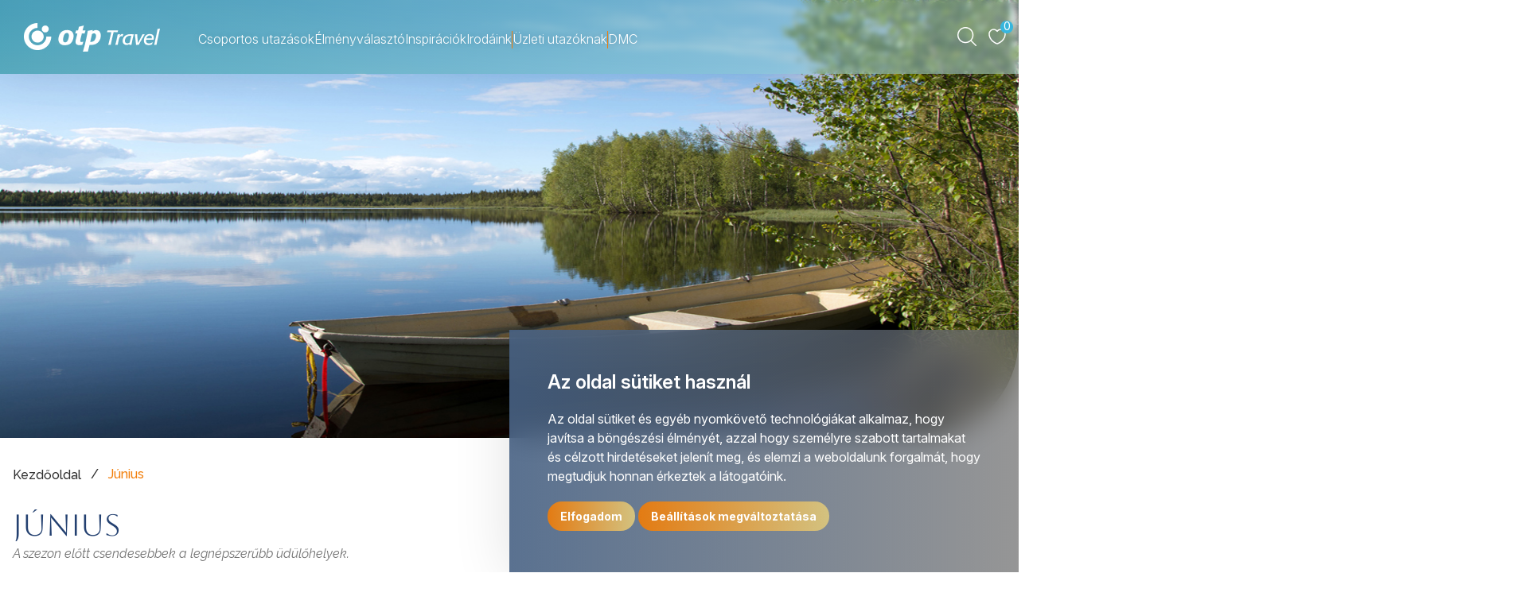

--- FILE ---
content_type: text/html; charset=UTF-8
request_url: https://www.otptravel.hu/mikor-hova-junius
body_size: 19774
content:
<!DOCTYPE HTML PUBLIC "-//W3C//DTD HTML 4.01//HU" "https://www.w3.org/TR/html4/strict.dtd">
<html xmlns="https://www.w3.org/1999/xhtml" lang="hu-HU" xml:lang="hu-HU">
<head>
<meta http-equiv="Content-Type" content="text/html;charset=UTF-8" />
<meta charset="UTF-8">
<title>Utazás júniusban</title>
<meta name="viewport" content="width=device-width, initial-scale=1.0, user-scalable=yes, target-densitydpi=device-dpi, minimum-scale=1.0" />
<meta name="description" content="Júniusban igazi nyár van már a Földközi tenger vidékén. Turista viszont még kevesebb.">
<meta property="og:locale" content="hu_HU" />
<meta property="og:type" content="article" />
<meta property="og:title" content="Utazás júniusban" />
<meta property="og:image" content="https://www.otptravel.hu/userfiles/mikorhova/junius-header.jpg" />
<meta property="og:image:url" content="https://www.otptravel.hu/userfiles/mikorhova/junius-header.jpg" />
<meta property="og:image:secure_url" content="https://www.otptravel.hu/userfiles/mikorhova/junius-header.jpg" />
<meta property="og:image:type" content="image/jpeg" />
<meta name="twitter:title" content="Utazás júniusban"/>
<meta name="twitter:card" content="summary"/>
<meta name="og:description" content="Júniusban igazi nyár van már a Földközi tenger vidékén. Turista viszont még kevesebb.">
<meta property="og:url" content="https://www.otptravel.hu/mikor-hova-junius" />
<link rel="dns-prefetch" href="//www.googletagmanager.com" />
<link rel="dns-prefetch" href="//fonts.googleapis.com" />
<link rel="dns-prefetch" href="//connect.facebook.net" />
<link rel="stylesheet" type="text/css" href="/css/style.css?f=491412" />
<link rel='stylesheet' type='text/css' media='screen and (max-width: 1250px)' href='/css/mobile.css?o=491412' />
<link rel='stylesheet' type='text/css' media='screen and (max-width: 445px)' href='/css/mobile2.css?o=491412' />
<link rel='stylesheet' type='text/css' media='screen and (max-width: 1900px) and  (min-width: 1251px)' href='/css/tablet.css?o=491412' />
<link rel='stylesheet' type='text/css' media='(min-width: 1901px)' href='/css/desktop.css?m=491412' />
<link rel="stylesheet" type="text/css" href="/lib/js/jquery-ui-1.11.2/jquery-ui.css">
<meta name="robots" content="index, follow" /><meta name=”AUDIENCE” content=”ALL” /><link rel="icon" type="image/png"  href="/userfiles/favicon.png">
<script src="/lib/js/all4.js?v=l"></script>
	<script src="/lib/wizard.js?v=202504b"></script><link rel="preconnect" href="https://fonts.googleapis.com">
<link rel="preconnect" href="https://fonts.gstatic.com" crossorigin>
<link href="https://fonts.googleapis.com/css2?family=Aboreto&family=Inter:ital,opsz,wght@0,14..32,100..900;1,14..32,100..900&family=Raleway:ital,wght@0,100..900;1,100..900&display=swap" rel="stylesheet">
<meta name="facebook-domain-verification" content="si3crstwr6a8cs1xckruleka203lgl" />
<meta name="google-site-verification" content="Jn5WDtPpx0xouekRyc7Uz3Dmmyx7ClTzikVtLyAHxjI" />
<meta name="google-site-verification" content="rZqk23gNmn2N98_k3exw3S5y0P7PVYeYCs2aafx11TU" /></head>
<body class="id_13033 foldresz_regio_2025  offer_udules offer_repulosut offer_egzotikus offer_egyeni offer_id_10088 star_5 ad_"><header>
<div class="headmenu">
<div class="pagelogo"><a href="/"><img src="/userfiles/2025/OTP_Logo.png" title="OTP Travel" /></a></div>

<div class="desktopmenu new">
<div name='wizardmenubox_fomenu_masolat_#' id='wizardmenubox_fomenu_masolat_#' class='menu_top' mleave="wizardmenubox_fomenu_masolat_#" style=''>	<div class='menu_topin nlink ysub' name='wizardmenitem_fomenu_masolat_#@0' id='wizardmenitem_fomenu_masolat_#@0' mbox="wizardmenubox_fomenu_masolat_#" menulevel="0" submenu="wizardmenubox_fomenu_masolat__0#" linkurl="" style='cursor: pointer;'><div class='menu_topini' onclick="wizardmenuclick('wizardmenitem_fomenu_masolat_#@0');"  onmouseout="wizardmenu_onmouse_leave('wizardmenitem_fomenu_masolat_#@0');" onmouseover="wizardmenu_onmouse_move('wizardmenitem_fomenu_masolat_#@0');">Csoportos utazások</div>
<div name='wizardmenubox_fomenu_masolat__0#' id='wizardmenubox_fomenu_masolat__0#' class='menu_top1' mleave="wizardmenubox_fomenu_masolat__0#" style='display: none;'>	<div class='menu_top1in nlink ysub' name='wizardmenitem_fomenu_masolat__0#@0' id='wizardmenitem_fomenu_masolat__0#@0' mbox="wizardmenubox_fomenu_masolat__0#" menulevel="1" submenu="wizardmenubox_fomenu_masolat__0_0#" linkurl="" style='cursor: pointer;'><div class='menu_top1ini' onclick="wizardmenuclick('wizardmenitem_fomenu_masolat__0#@0');"  onmouseout="wizardmenu_onmouse_leave('wizardmenitem_fomenu_masolat__0#@0');" onmouseover="wizardmenu_onmouse_move('wizardmenitem_fomenu_masolat__0#@0');">Észak-Amerika</div>
<div name='wizardmenubox_fomenu_masolat__0_0#' id='wizardmenubox_fomenu_masolat__0_0#' class='menu_top12' mleave="wizardmenubox_fomenu_masolat__0_0#" style='display: none;'>	<div class='menu_top12in ylink' name='wizardmenitem_fomenu_masolat__0_0#@0' id='wizardmenitem_fomenu_masolat__0_0#@0' mbox="wizardmenubox_fomenu_masolat__0_0#" menulevel="2" submenu="wizardmenubox_fomenu_masolat__0_0_0#" linkurl="/uticelok-orszag/amerikai_egyesult_allamok" style='cursor: pointer;'><div class='menu_top12ini' onclick="wizardmenuclick('wizardmenitem_fomenu_masolat__0_0#@0');"  onmouseout="wizardmenu_onmouse_leave('wizardmenitem_fomenu_masolat__0_0#@0');" onmouseover="wizardmenu_onmouse_move('wizardmenitem_fomenu_masolat__0_0#@0');"><a href="/uticelok-orszag/amerikai_egyesult_allamok">Amerikai Egyesült Államok</a></div></div><span></span>
	<div class='menu_top12in ylink' name='wizardmenitem_fomenu_masolat__0_0#@1' id='wizardmenitem_fomenu_masolat__0_0#@1' mbox="wizardmenubox_fomenu_masolat__0_0#" menulevel="2" submenu="wizardmenubox_fomenu_masolat__0_0_1#" linkurl="/uticelok-orszag/kanada" style='cursor: pointer;'><div class='menu_top12ini' onclick="wizardmenuclick('wizardmenitem_fomenu_masolat__0_0#@1');"  onmouseout="wizardmenu_onmouse_leave('wizardmenitem_fomenu_masolat__0_0#@1');" onmouseover="wizardmenu_onmouse_move('wizardmenitem_fomenu_masolat__0_0#@1');"><a href="/uticelok-orszag/kanada">Kanada</a></div></div><span></span>
</div>
</div><span></span>
	<div class='menu_top1in nlink ysub' name='wizardmenitem_fomenu_masolat__0#@1' id='wizardmenitem_fomenu_masolat__0#@1' mbox="wizardmenubox_fomenu_masolat__0#" menulevel="1" submenu="wizardmenubox_fomenu_masolat__0_1#" linkurl="" style='cursor: pointer;'><div class='menu_top1ini' onclick="wizardmenuclick('wizardmenitem_fomenu_masolat__0#@1');"  onmouseout="wizardmenu_onmouse_leave('wizardmenitem_fomenu_masolat__0#@1');" onmouseover="wizardmenu_onmouse_move('wizardmenitem_fomenu_masolat__0#@1');">Közép-Amerika</div>
<div name='wizardmenubox_fomenu_masolat__0_1#' id='wizardmenubox_fomenu_masolat__0_1#' class='menu_top12' mleave="wizardmenubox_fomenu_masolat__0_1#" style='display: none;'>	<div class='menu_top12in ylink' name='wizardmenitem_fomenu_masolat__0_1#@0' id='wizardmenitem_fomenu_masolat__0_1#@0' mbox="wizardmenubox_fomenu_masolat__0_1#" menulevel="2" submenu="wizardmenubox_fomenu_masolat__0_1_0#" linkurl="/uticelok-orszag/costa_rica" style='cursor: pointer;'><div class='menu_top12ini' onclick="wizardmenuclick('wizardmenitem_fomenu_masolat__0_1#@0');"  onmouseout="wizardmenu_onmouse_leave('wizardmenitem_fomenu_masolat__0_1#@0');" onmouseover="wizardmenu_onmouse_move('wizardmenitem_fomenu_masolat__0_1#@0');"><a href="/uticelok-orszag/costa_rica">Costa Rica</a></div></div><span></span>
	<div class='menu_top12in ylink' name='wizardmenitem_fomenu_masolat__0_1#@1' id='wizardmenitem_fomenu_masolat__0_1#@1' mbox="wizardmenubox_fomenu_masolat__0_1#" menulevel="2" submenu="wizardmenubox_fomenu_masolat__0_1_1#" linkurl="/uticelok-orszag/kuba" style='cursor: pointer;'><div class='menu_top12ini' onclick="wizardmenuclick('wizardmenitem_fomenu_masolat__0_1#@1');"  onmouseout="wizardmenu_onmouse_leave('wizardmenitem_fomenu_masolat__0_1#@1');" onmouseover="wizardmenu_onmouse_move('wizardmenitem_fomenu_masolat__0_1#@1');"><a href="/uticelok-orszag/kuba">Kuba</a></div></div><span></span>
	<div class='menu_top12in ylink' name='wizardmenitem_fomenu_masolat__0_1#@2' id='wizardmenitem_fomenu_masolat__0_1#@2' mbox="wizardmenubox_fomenu_masolat__0_1#" menulevel="2" submenu="wizardmenubox_fomenu_masolat__0_1_2#" linkurl="/uticelok-orszag/guatemala" style='cursor: pointer;'><div class='menu_top12ini' onclick="wizardmenuclick('wizardmenitem_fomenu_masolat__0_1#@2');"  onmouseout="wizardmenu_onmouse_leave('wizardmenitem_fomenu_masolat__0_1#@2');" onmouseover="wizardmenu_onmouse_move('wizardmenitem_fomenu_masolat__0_1#@2');"><a href="/uticelok-orszag/guatemala">Guatemala</a></div></div><span></span>
	<div class='menu_top12in ylink' name='wizardmenitem_fomenu_masolat__0_1#@3' id='wizardmenitem_fomenu_masolat__0_1#@3' mbox="wizardmenubox_fomenu_masolat__0_1#" menulevel="2" submenu="wizardmenubox_fomenu_masolat__0_1_3#" linkurl="/uticelok-orszag/mexiko" style='cursor: pointer;'><div class='menu_top12ini' onclick="wizardmenuclick('wizardmenitem_fomenu_masolat__0_1#@3');"  onmouseout="wizardmenu_onmouse_leave('wizardmenitem_fomenu_masolat__0_1#@3');" onmouseover="wizardmenu_onmouse_move('wizardmenitem_fomenu_masolat__0_1#@3');"><a href="/uticelok-orszag/mexiko">Mexikó</a></div></div><span></span>
	<div class='menu_top12in ylink' name='wizardmenitem_fomenu_masolat__0_1#@4' id='wizardmenitem_fomenu_masolat__0_1#@4' mbox="wizardmenubox_fomenu_masolat__0_1#" menulevel="2" submenu="wizardmenubox_fomenu_masolat__0_1_4#" linkurl="/uticelok-orszag/jamaica" style='cursor: pointer;'><div class='menu_top12ini' onclick="wizardmenuclick('wizardmenitem_fomenu_masolat__0_1#@4');"  onmouseout="wizardmenu_onmouse_leave('wizardmenitem_fomenu_masolat__0_1#@4');" onmouseover="wizardmenu_onmouse_move('wizardmenitem_fomenu_masolat__0_1#@4');"><a href="/uticelok-orszag/jamaica">Jamaica</a></div></div><span></span>
	<div class='menu_top12in ylink' name='wizardmenitem_fomenu_masolat__0_1#@5' id='wizardmenitem_fomenu_masolat__0_1#@5' mbox="wizardmenubox_fomenu_masolat__0_1#" menulevel="2" submenu="wizardmenubox_fomenu_masolat__0_1_5#" linkurl="/uticelok-orszag/panama" style='cursor: pointer;'><div class='menu_top12ini' onclick="wizardmenuclick('wizardmenitem_fomenu_masolat__0_1#@5');"  onmouseout="wizardmenu_onmouse_leave('wizardmenitem_fomenu_masolat__0_1#@5');" onmouseover="wizardmenu_onmouse_move('wizardmenitem_fomenu_masolat__0_1#@5');"><a href="/uticelok-orszag/panama">Panama</a></div></div><span></span>
</div>
</div><span></span>
	<div class='menu_top1in nlink ysub' name='wizardmenitem_fomenu_masolat__0#@2' id='wizardmenitem_fomenu_masolat__0#@2' mbox="wizardmenubox_fomenu_masolat__0#" menulevel="1" submenu="wizardmenubox_fomenu_masolat__0_2#" linkurl="" style='cursor: pointer;'><div class='menu_top1ini' onclick="wizardmenuclick('wizardmenitem_fomenu_masolat__0#@2');"  onmouseout="wizardmenu_onmouse_leave('wizardmenitem_fomenu_masolat__0#@2');" onmouseover="wizardmenu_onmouse_move('wizardmenitem_fomenu_masolat__0#@2');">Dél-Amerika</div>
<div name='wizardmenubox_fomenu_masolat__0_2#' id='wizardmenubox_fomenu_masolat__0_2#' class='menu_top12' mleave="wizardmenubox_fomenu_masolat__0_2#" style='display: none;'>	<div class='menu_top12in ylink' name='wizardmenitem_fomenu_masolat__0_2#@0' id='wizardmenitem_fomenu_masolat__0_2#@0' mbox="wizardmenubox_fomenu_masolat__0_2#" menulevel="2" submenu="wizardmenubox_fomenu_masolat__0_2_0#" linkurl="/uticelok-orszag/argentina" style='cursor: pointer;'><div class='menu_top12ini' onclick="wizardmenuclick('wizardmenitem_fomenu_masolat__0_2#@0');"  onmouseout="wizardmenu_onmouse_leave('wizardmenitem_fomenu_masolat__0_2#@0');" onmouseover="wizardmenu_onmouse_move('wizardmenitem_fomenu_masolat__0_2#@0');"><a href="/uticelok-orszag/argentina">Argentína</a></div></div><span></span>
	<div class='menu_top12in ylink' name='wizardmenitem_fomenu_masolat__0_2#@1' id='wizardmenitem_fomenu_masolat__0_2#@1' mbox="wizardmenubox_fomenu_masolat__0_2#" menulevel="2" submenu="wizardmenubox_fomenu_masolat__0_2_1#" linkurl="/uticelok-orszag/ecuador" style='cursor: pointer;'><div class='menu_top12ini' onclick="wizardmenuclick('wizardmenitem_fomenu_masolat__0_2#@1');"  onmouseout="wizardmenu_onmouse_leave('wizardmenitem_fomenu_masolat__0_2#@1');" onmouseover="wizardmenu_onmouse_move('wizardmenitem_fomenu_masolat__0_2#@1');"><a href="/uticelok-orszag/ecuador">Ecuador</a></div></div><span></span>
	<div class='menu_top12in ylink' name='wizardmenitem_fomenu_masolat__0_2#@2' id='wizardmenitem_fomenu_masolat__0_2#@2' mbox="wizardmenubox_fomenu_masolat__0_2#" menulevel="2" submenu="wizardmenubox_fomenu_masolat__0_2_2#" linkurl="/uticelok-orszag/bolivia" style='cursor: pointer;'><div class='menu_top12ini' onclick="wizardmenuclick('wizardmenitem_fomenu_masolat__0_2#@2');"  onmouseout="wizardmenu_onmouse_leave('wizardmenitem_fomenu_masolat__0_2#@2');" onmouseover="wizardmenu_onmouse_move('wizardmenitem_fomenu_masolat__0_2#@2');"><a href="/uticelok-orszag/bolivia">Bolívia</a></div></div><span></span>
	<div class='menu_top12in ylink' name='wizardmenitem_fomenu_masolat__0_2#@3' id='wizardmenitem_fomenu_masolat__0_2#@3' mbox="wizardmenubox_fomenu_masolat__0_2#" menulevel="2" submenu="wizardmenubox_fomenu_masolat__0_2_3#" linkurl="/uticelok-orszag/kolumbia" style='cursor: pointer;'><div class='menu_top12ini' onclick="wizardmenuclick('wizardmenitem_fomenu_masolat__0_2#@3');"  onmouseout="wizardmenu_onmouse_leave('wizardmenitem_fomenu_masolat__0_2#@3');" onmouseover="wizardmenu_onmouse_move('wizardmenitem_fomenu_masolat__0_2#@3');"><a href="/uticelok-orszag/kolumbia">Kolumbia</a></div></div><span></span>
	<div class='menu_top12in ylink' name='wizardmenitem_fomenu_masolat__0_2#@4' id='wizardmenitem_fomenu_masolat__0_2#@4' mbox="wizardmenubox_fomenu_masolat__0_2#" menulevel="2" submenu="wizardmenubox_fomenu_masolat__0_2_4#" linkurl="/uticelok-orszag/brazilia" style='cursor: pointer;'><div class='menu_top12ini' onclick="wizardmenuclick('wizardmenitem_fomenu_masolat__0_2#@4');"  onmouseout="wizardmenu_onmouse_leave('wizardmenitem_fomenu_masolat__0_2#@4');" onmouseover="wizardmenu_onmouse_move('wizardmenitem_fomenu_masolat__0_2#@4');"><a href="/uticelok-orszag/brazilia">Brazília</a></div></div><span></span>
	<div class='menu_top12in ylink' name='wizardmenitem_fomenu_masolat__0_2#@5' id='wizardmenitem_fomenu_masolat__0_2#@5' mbox="wizardmenubox_fomenu_masolat__0_2#" menulevel="2" submenu="wizardmenubox_fomenu_masolat__0_2_5#" linkurl="/uticelok-orszag/peru" style='cursor: pointer;'><div class='menu_top12ini' onclick="wizardmenuclick('wizardmenitem_fomenu_masolat__0_2#@5');"  onmouseout="wizardmenu_onmouse_leave('wizardmenitem_fomenu_masolat__0_2#@5');" onmouseover="wizardmenu_onmouse_move('wizardmenitem_fomenu_masolat__0_2#@5');"><a href="/uticelok-orszag/peru">Peru</a></div></div><span></span>
	<div class='menu_top12in ylink' name='wizardmenitem_fomenu_masolat__0_2#@6' id='wizardmenitem_fomenu_masolat__0_2#@6' mbox="wizardmenubox_fomenu_masolat__0_2#" menulevel="2" submenu="wizardmenubox_fomenu_masolat__0_2_6#" linkurl="/uticelok-orszag/chile" style='cursor: pointer;'><div class='menu_top12ini' onclick="wizardmenuclick('wizardmenitem_fomenu_masolat__0_2#@6');"  onmouseout="wizardmenu_onmouse_leave('wizardmenitem_fomenu_masolat__0_2#@6');" onmouseover="wizardmenu_onmouse_move('wizardmenitem_fomenu_masolat__0_2#@6');"><a href="/uticelok-orszag/chile">Chile</a></div></div><span></span>
</div>
</div><span></span>
	<div class='menu_top1in nlink ysub' name='wizardmenitem_fomenu_masolat__0#@3' id='wizardmenitem_fomenu_masolat__0#@3' mbox="wizardmenubox_fomenu_masolat__0#" menulevel="1" submenu="wizardmenubox_fomenu_masolat__0_3#" linkurl="" style='cursor: pointer;'><div class='menu_top1ini' onclick="wizardmenuclick('wizardmenitem_fomenu_masolat__0#@3');"  onmouseout="wizardmenu_onmouse_leave('wizardmenitem_fomenu_masolat__0#@3');" onmouseover="wizardmenu_onmouse_move('wizardmenitem_fomenu_masolat__0#@3');">Európa</div>
<div name='wizardmenubox_fomenu_masolat__0_3#' id='wizardmenubox_fomenu_masolat__0_3#' class='menu_top12' mleave="wizardmenubox_fomenu_masolat__0_3#" style='display: none;'>	<div class='menu_top12in ylink' name='wizardmenitem_fomenu_masolat__0_3#@0' id='wizardmenitem_fomenu_masolat__0_3#@0' mbox="wizardmenubox_fomenu_masolat__0_3#" menulevel="2" submenu="wizardmenubox_fomenu_masolat__0_3_0#" linkurl="/uticelok-orszag/csehorszag" style='cursor: pointer;'><div class='menu_top12ini' onclick="wizardmenuclick('wizardmenitem_fomenu_masolat__0_3#@0');"  onmouseout="wizardmenu_onmouse_leave('wizardmenitem_fomenu_masolat__0_3#@0');" onmouseover="wizardmenu_onmouse_move('wizardmenitem_fomenu_masolat__0_3#@0');"><a href="/uticelok-orszag/csehorszag">Csehország</a></div></div><span></span>
	<div class='menu_top12in ylink' name='wizardmenitem_fomenu_masolat__0_3#@1' id='wizardmenitem_fomenu_masolat__0_3#@1' mbox="wizardmenubox_fomenu_masolat__0_3#" menulevel="2" submenu="wizardmenubox_fomenu_masolat__0_3_1#" linkurl="/uticelok-orszag/lengyelorszag" style='cursor: pointer;'><div class='menu_top12ini' onclick="wizardmenuclick('wizardmenitem_fomenu_masolat__0_3#@1');"  onmouseout="wizardmenu_onmouse_leave('wizardmenitem_fomenu_masolat__0_3#@1');" onmouseover="wizardmenu_onmouse_move('wizardmenitem_fomenu_masolat__0_3#@1');"><a href="/uticelok-orszag/lengyelorszag">Lengyelország</a></div></div><span></span>
	<div class='menu_top12in ylink' name='wizardmenitem_fomenu_masolat__0_3#@2' id='wizardmenitem_fomenu_masolat__0_3#@2' mbox="wizardmenubox_fomenu_masolat__0_3#" menulevel="2" submenu="wizardmenubox_fomenu_masolat__0_3_2#" linkurl="/uticelok-orszag/egyesult_kiralysag" style='cursor: pointer;'><div class='menu_top12ini' onclick="wizardmenuclick('wizardmenitem_fomenu_masolat__0_3#@2');"  onmouseout="wizardmenu_onmouse_leave('wizardmenitem_fomenu_masolat__0_3#@2');" onmouseover="wizardmenu_onmouse_move('wizardmenitem_fomenu_masolat__0_3#@2');"><a href="/uticelok-orszag/egyesult_kiralysag">Egyesült Királyság</a></div></div><span></span>
	<div class='menu_top12in ylink' name='wizardmenitem_fomenu_masolat__0_3#@3' id='wizardmenitem_fomenu_masolat__0_3#@3' mbox="wizardmenubox_fomenu_masolat__0_3#" menulevel="2" submenu="wizardmenubox_fomenu_masolat__0_3_3#" linkurl="/uticelok-orszag/norvegia" style='cursor: pointer;'><div class='menu_top12ini' onclick="wizardmenuclick('wizardmenitem_fomenu_masolat__0_3#@3');"  onmouseout="wizardmenu_onmouse_leave('wizardmenitem_fomenu_masolat__0_3#@3');" onmouseover="wizardmenu_onmouse_move('wizardmenitem_fomenu_masolat__0_3#@3');"><a href="/uticelok-orszag/norvegia">Norvégia</a></div></div><span></span>
	<div class='menu_top12in ylink' name='wizardmenitem_fomenu_masolat__0_3#@4' id='wizardmenitem_fomenu_masolat__0_3#@4' mbox="wizardmenubox_fomenu_masolat__0_3#" menulevel="2" submenu="wizardmenubox_fomenu_masolat__0_3_4#" linkurl="/uticelok-orszag/finnorszag" style='cursor: pointer;'><div class='menu_top12ini' onclick="wizardmenuclick('wizardmenitem_fomenu_masolat__0_3#@4');"  onmouseout="wizardmenu_onmouse_leave('wizardmenitem_fomenu_masolat__0_3#@4');" onmouseover="wizardmenu_onmouse_move('wizardmenitem_fomenu_masolat__0_3#@4');"><a href="/uticelok-orszag/finnorszag">Finnország</a></div></div><span></span>
	<div class='menu_top12in ylink' name='wizardmenitem_fomenu_masolat__0_3#@5' id='wizardmenitem_fomenu_masolat__0_3#@5' mbox="wizardmenubox_fomenu_masolat__0_3#" menulevel="2" submenu="wizardmenubox_fomenu_masolat__0_3_5#" linkurl="/uticelok-orszag/olaszorszag" style='cursor: pointer;'><div class='menu_top12ini' onclick="wizardmenuclick('wizardmenitem_fomenu_masolat__0_3#@5');"  onmouseout="wizardmenu_onmouse_leave('wizardmenitem_fomenu_masolat__0_3#@5');" onmouseover="wizardmenu_onmouse_move('wizardmenitem_fomenu_masolat__0_3#@5');"><a href="/uticelok-orszag/olaszorszag">Olaszország</a></div></div><span></span>
	<div class='menu_top12in ylink' name='wizardmenitem_fomenu_masolat__0_3#@6' id='wizardmenitem_fomenu_masolat__0_3#@6' mbox="wizardmenubox_fomenu_masolat__0_3#" menulevel="2" submenu="wizardmenubox_fomenu_masolat__0_3_6#" linkurl="/uticelok-orszag/franciaorszag" style='cursor: pointer;'><div class='menu_top12ini' onclick="wizardmenuclick('wizardmenitem_fomenu_masolat__0_3#@6');"  onmouseout="wizardmenu_onmouse_leave('wizardmenitem_fomenu_masolat__0_3#@6');" onmouseover="wizardmenu_onmouse_move('wizardmenitem_fomenu_masolat__0_3#@6');"><a href="/uticelok-orszag/franciaorszag">Franciaország</a></div></div><span></span>
	<div class='menu_top12in ylink' name='wizardmenitem_fomenu_masolat__0_3#@7' id='wizardmenitem_fomenu_masolat__0_3#@7' mbox="wizardmenubox_fomenu_masolat__0_3#" menulevel="2" submenu="wizardmenubox_fomenu_masolat__0_3_7#" linkurl="/uticelok-orszag/portugalia" style='cursor: pointer;'><div class='menu_top12ini' onclick="wizardmenuclick('wizardmenitem_fomenu_masolat__0_3#@7');"  onmouseout="wizardmenu_onmouse_leave('wizardmenitem_fomenu_masolat__0_3#@7');" onmouseover="wizardmenu_onmouse_move('wizardmenitem_fomenu_masolat__0_3#@7');"><a href="/uticelok-orszag/portugalia">Portugália</a></div></div><span></span>
	<div class='menu_top12in ylink' name='wizardmenitem_fomenu_masolat__0_3#@8' id='wizardmenitem_fomenu_masolat__0_3#@8' mbox="wizardmenubox_fomenu_masolat__0_3#" menulevel="2" submenu="wizardmenubox_fomenu_masolat__0_3_8#" linkurl="/uticelok-orszag/gorogorszag" style='cursor: pointer;'><div class='menu_top12ini' onclick="wizardmenuclick('wizardmenitem_fomenu_masolat__0_3#@8');"  onmouseout="wizardmenu_onmouse_leave('wizardmenitem_fomenu_masolat__0_3#@8');" onmouseover="wizardmenu_onmouse_move('wizardmenitem_fomenu_masolat__0_3#@8');"><a href="/uticelok-orszag/gorogorszag">Görögország</a></div></div><span></span>
	<div class='menu_top12in ylink' name='wizardmenitem_fomenu_masolat__0_3#@9' id='wizardmenitem_fomenu_masolat__0_3#@9' mbox="wizardmenubox_fomenu_masolat__0_3#" menulevel="2" submenu="wizardmenubox_fomenu_masolat__0_3_9#" linkurl="/uticelok-orszag/spanyolorszag" style='cursor: pointer;'><div class='menu_top12ini' onclick="wizardmenuclick('wizardmenitem_fomenu_masolat__0_3#@9');"  onmouseout="wizardmenu_onmouse_leave('wizardmenitem_fomenu_masolat__0_3#@9');" onmouseover="wizardmenu_onmouse_move('wizardmenitem_fomenu_masolat__0_3#@9');"><a href="/uticelok-orszag/spanyolorszag">Spanyolország</a></div></div><span></span>
	<div class='menu_top12in ylink' name='wizardmenitem_fomenu_masolat__0_3#@10' id='wizardmenitem_fomenu_masolat__0_3#@10' mbox="wizardmenubox_fomenu_masolat__0_3#" menulevel="2" submenu="wizardmenubox_fomenu_masolat__0_3_10#" linkurl="/uticelok-orszag/gruzia" style='cursor: pointer;'><div class='menu_top12ini' onclick="wizardmenuclick('wizardmenitem_fomenu_masolat__0_3#@10');"  onmouseout="wizardmenu_onmouse_leave('wizardmenitem_fomenu_masolat__0_3#@10');" onmouseover="wizardmenu_onmouse_move('wizardmenitem_fomenu_masolat__0_3#@10');"><a href="/uticelok-orszag/gruzia">Grúzia</a></div></div><span></span>
	<div class='menu_top12in ylink' name='wizardmenitem_fomenu_masolat__0_3#@11' id='wizardmenitem_fomenu_masolat__0_3#@11' mbox="wizardmenubox_fomenu_masolat__0_3#" menulevel="2" submenu="wizardmenubox_fomenu_masolat__0_3_11#" linkurl="/uticelok-orszag/torokorszag" style='cursor: pointer;'><div class='menu_top12ini' onclick="wizardmenuclick('wizardmenitem_fomenu_masolat__0_3#@11');"  onmouseout="wizardmenu_onmouse_leave('wizardmenitem_fomenu_masolat__0_3#@11');" onmouseover="wizardmenu_onmouse_move('wizardmenitem_fomenu_masolat__0_3#@11');"><a href="/uticelok-orszag/torokorszag">Törökország</a></div></div><span></span>
	<div class='menu_top12in ylink' name='wizardmenitem_fomenu_masolat__0_3#@12' id='wizardmenitem_fomenu_masolat__0_3#@12' mbox="wizardmenubox_fomenu_masolat__0_3#" menulevel="2" submenu="wizardmenubox_fomenu_masolat__0_3_12#" linkurl="/uticelok-orszag/irorszag" style='cursor: pointer;'><div class='menu_top12ini' onclick="wizardmenuclick('wizardmenitem_fomenu_masolat__0_3#@12');"  onmouseout="wizardmenu_onmouse_leave('wizardmenitem_fomenu_masolat__0_3#@12');" onmouseover="wizardmenu_onmouse_move('wizardmenitem_fomenu_masolat__0_3#@12');"><a href="/uticelok-orszag/irorszag">Írország</a></div></div><span></span>
</div>
</div><span></span>
	<div class='menu_top1in nlink ysub' name='wizardmenitem_fomenu_masolat__0#@4' id='wizardmenitem_fomenu_masolat__0#@4' mbox="wizardmenubox_fomenu_masolat__0#" menulevel="1" submenu="wizardmenubox_fomenu_masolat__0_4#" linkurl="" style='cursor: pointer;'><div class='menu_top1ini' onclick="wizardmenuclick('wizardmenitem_fomenu_masolat__0#@4');"  onmouseout="wizardmenu_onmouse_leave('wizardmenitem_fomenu_masolat__0#@4');" onmouseover="wizardmenu_onmouse_move('wizardmenitem_fomenu_masolat__0#@4');">Afrika</div>
<div name='wizardmenubox_fomenu_masolat__0_4#' id='wizardmenubox_fomenu_masolat__0_4#' class='menu_top12' mleave="wizardmenubox_fomenu_masolat__0_4#" style='display: none;'>	<div class='menu_top12in ylink' name='wizardmenitem_fomenu_masolat__0_4#@0' id='wizardmenitem_fomenu_masolat__0_4#@0' mbox="wizardmenubox_fomenu_masolat__0_4#" menulevel="2" submenu="wizardmenubox_fomenu_masolat__0_4_0#" linkurl="/uticelok-orszag/del-afrikai_koztarsasag" style='cursor: pointer;'><div class='menu_top12ini' onclick="wizardmenuclick('wizardmenitem_fomenu_masolat__0_4#@0');"  onmouseout="wizardmenu_onmouse_leave('wizardmenitem_fomenu_masolat__0_4#@0');" onmouseover="wizardmenu_onmouse_move('wizardmenitem_fomenu_masolat__0_4#@0');"><a href="/uticelok-orszag/del-afrikai_koztarsasag">Dél-afrikai Köztársaság</a></div></div><span></span>
	<div class='menu_top12in ylink' name='wizardmenitem_fomenu_masolat__0_4#@1' id='wizardmenitem_fomenu_masolat__0_4#@1' mbox="wizardmenubox_fomenu_masolat__0_4#" menulevel="2" submenu="wizardmenubox_fomenu_masolat__0_4_1#" linkurl="/uticelok-orszag/marokko" style='cursor: pointer;'><div class='menu_top12ini' onclick="wizardmenuclick('wizardmenitem_fomenu_masolat__0_4#@1');"  onmouseout="wizardmenu_onmouse_leave('wizardmenitem_fomenu_masolat__0_4#@1');" onmouseover="wizardmenu_onmouse_move('wizardmenitem_fomenu_masolat__0_4#@1');"><a href="/uticelok-orszag/marokko">Marokkó</a></div></div><span></span>
	<div class='menu_top12in ylink' name='wizardmenitem_fomenu_masolat__0_4#@2' id='wizardmenitem_fomenu_masolat__0_4#@2' mbox="wizardmenubox_fomenu_masolat__0_4#" menulevel="2" submenu="wizardmenubox_fomenu_masolat__0_4_2#" linkurl="/uticelok-orszag/egyiptom" style='cursor: pointer;'><div class='menu_top12ini' onclick="wizardmenuclick('wizardmenitem_fomenu_masolat__0_4#@2');"  onmouseout="wizardmenu_onmouse_leave('wizardmenitem_fomenu_masolat__0_4#@2');" onmouseover="wizardmenu_onmouse_move('wizardmenitem_fomenu_masolat__0_4#@2');"><a href="/uticelok-orszag/egyiptom">Egyiptom</a></div></div><span></span>
	<div class='menu_top12in ylink' name='wizardmenitem_fomenu_masolat__0_4#@3' id='wizardmenitem_fomenu_masolat__0_4#@3' mbox="wizardmenubox_fomenu_masolat__0_4#" menulevel="2" submenu="wizardmenubox_fomenu_masolat__0_4_3#" linkurl="/uticelok-orszag/seychelle-szigetek" style='cursor: pointer;'><div class='menu_top12ini' onclick="wizardmenuclick('wizardmenitem_fomenu_masolat__0_4#@3');"  onmouseout="wizardmenu_onmouse_leave('wizardmenitem_fomenu_masolat__0_4#@3');" onmouseover="wizardmenu_onmouse_move('wizardmenitem_fomenu_masolat__0_4#@3');"><a href="/uticelok-orszag/seychelle-szigetek">Seychelle-szigetek</a></div></div><span></span>
	<div class='menu_top12in ylink' name='wizardmenitem_fomenu_masolat__0_4#@4' id='wizardmenitem_fomenu_masolat__0_4#@4' mbox="wizardmenubox_fomenu_masolat__0_4#" menulevel="2" submenu="wizardmenubox_fomenu_masolat__0_4_4#" linkurl="/uticelok-orszag/kenya" style='cursor: pointer;'><div class='menu_top12ini' onclick="wizardmenuclick('wizardmenitem_fomenu_masolat__0_4#@4');"  onmouseout="wizardmenu_onmouse_leave('wizardmenitem_fomenu_masolat__0_4#@4');" onmouseover="wizardmenu_onmouse_move('wizardmenitem_fomenu_masolat__0_4#@4');"><a href="/uticelok-orszag/kenya">Kenya</a></div></div><span></span>
	<div class='menu_top12in ylink' name='wizardmenitem_fomenu_masolat__0_4#@5' id='wizardmenitem_fomenu_masolat__0_4#@5' mbox="wizardmenubox_fomenu_masolat__0_4#" menulevel="2" submenu="wizardmenubox_fomenu_masolat__0_4_5#" linkurl="/uticelok-orszag/tanzania" style='cursor: pointer;'><div class='menu_top12ini' onclick="wizardmenuclick('wizardmenitem_fomenu_masolat__0_4#@5');"  onmouseout="wizardmenu_onmouse_leave('wizardmenitem_fomenu_masolat__0_4#@5');" onmouseover="wizardmenu_onmouse_move('wizardmenitem_fomenu_masolat__0_4#@5');"><a href="/uticelok-orszag/tanzania">Tanzánia</a></div></div><span></span>
	<div class='menu_top12in ylink' name='wizardmenitem_fomenu_masolat__0_4#@6' id='wizardmenitem_fomenu_masolat__0_4#@6' mbox="wizardmenubox_fomenu_masolat__0_4#" menulevel="2" submenu="wizardmenubox_fomenu_masolat__0_4_6#" linkurl="/uticelok-orszag/madagaszkar" style='cursor: pointer;'><div class='menu_top12ini' onclick="wizardmenuclick('wizardmenitem_fomenu_masolat__0_4#@6');"  onmouseout="wizardmenu_onmouse_leave('wizardmenitem_fomenu_masolat__0_4#@6');" onmouseover="wizardmenu_onmouse_move('wizardmenitem_fomenu_masolat__0_4#@6');"><a href="/uticelok-orszag/madagaszkar">Madagaszkár</a></div></div><span></span>
</div>
</div><span></span>
	<div class='menu_top1in nlink ysub' name='wizardmenitem_fomenu_masolat__0#@5' id='wizardmenitem_fomenu_masolat__0#@5' mbox="wizardmenubox_fomenu_masolat__0#" menulevel="1" submenu="wizardmenubox_fomenu_masolat__0_5#" linkurl="" style='cursor: pointer;'><div class='menu_top1ini' onclick="wizardmenuclick('wizardmenitem_fomenu_masolat__0#@5');"  onmouseout="wizardmenu_onmouse_leave('wizardmenitem_fomenu_masolat__0#@5');" onmouseover="wizardmenu_onmouse_move('wizardmenitem_fomenu_masolat__0#@5');">Közel-Kelet</div>
<div name='wizardmenubox_fomenu_masolat__0_5#' id='wizardmenubox_fomenu_masolat__0_5#' class='menu_top12' mleave="wizardmenubox_fomenu_masolat__0_5#" style='display: none;'>	<div class='menu_top12in ylink' name='wizardmenitem_fomenu_masolat__0_5#@0' id='wizardmenitem_fomenu_masolat__0_5#@0' mbox="wizardmenubox_fomenu_masolat__0_5#" menulevel="2" submenu="wizardmenubox_fomenu_masolat__0_5_0#" linkurl="/uticelok-orszag/egyesult_arab_emirsegek" style='cursor: pointer;'><div class='menu_top12ini' onclick="wizardmenuclick('wizardmenitem_fomenu_masolat__0_5#@0');"  onmouseout="wizardmenu_onmouse_leave('wizardmenitem_fomenu_masolat__0_5#@0');" onmouseover="wizardmenu_onmouse_move('wizardmenitem_fomenu_masolat__0_5#@0');"><a href="/uticelok-orszag/egyesult_arab_emirsegek">Egyesült Arab Emírségek</a></div></div><span></span>
	<div class='menu_top12in ylink' name='wizardmenitem_fomenu_masolat__0_5#@1' id='wizardmenitem_fomenu_masolat__0_5#@1' mbox="wizardmenubox_fomenu_masolat__0_5#" menulevel="2" submenu="wizardmenubox_fomenu_masolat__0_5_1#" linkurl="/uticelok-orszag/jordania" style='cursor: pointer;'><div class='menu_top12ini' onclick="wizardmenuclick('wizardmenitem_fomenu_masolat__0_5#@1');"  onmouseout="wizardmenu_onmouse_leave('wizardmenitem_fomenu_masolat__0_5#@1');" onmouseover="wizardmenu_onmouse_move('wizardmenitem_fomenu_masolat__0_5#@1');"><a href="/uticelok-orszag/jordania">Jordánia</a></div></div><span></span>
	<div class='menu_top12in ylink' name='wizardmenitem_fomenu_masolat__0_5#@2' id='wizardmenitem_fomenu_masolat__0_5#@2' mbox="wizardmenubox_fomenu_masolat__0_5#" menulevel="2" submenu="wizardmenubox_fomenu_masolat__0_5_2#" linkurl="/uticelok-orszag/iran" style='cursor: pointer;'><div class='menu_top12ini' onclick="wizardmenuclick('wizardmenitem_fomenu_masolat__0_5#@2');"  onmouseout="wizardmenu_onmouse_leave('wizardmenitem_fomenu_masolat__0_5#@2');" onmouseover="wizardmenu_onmouse_move('wizardmenitem_fomenu_masolat__0_5#@2');"><a href="/uticelok-orszag/iran">Irán</a></div></div><span></span>
	<div class='menu_top12in ylink' name='wizardmenitem_fomenu_masolat__0_5#@3' id='wizardmenitem_fomenu_masolat__0_5#@3' mbox="wizardmenubox_fomenu_masolat__0_5#" menulevel="2" submenu="wizardmenubox_fomenu_masolat__0_5_3#" linkurl="/uticelok-orszag/oman" style='cursor: pointer;'><div class='menu_top12ini' onclick="wizardmenuclick('wizardmenitem_fomenu_masolat__0_5#@3');"  onmouseout="wizardmenu_onmouse_leave('wizardmenitem_fomenu_masolat__0_5#@3');" onmouseover="wizardmenu_onmouse_move('wizardmenitem_fomenu_masolat__0_5#@3');"><a href="/uticelok-orszag/oman">Omán</a></div></div><span></span>
	<div class='menu_top12in ylink' name='wizardmenitem_fomenu_masolat__0_5#@4' id='wizardmenitem_fomenu_masolat__0_5#@4' mbox="wizardmenubox_fomenu_masolat__0_5#" menulevel="2" submenu="wizardmenubox_fomenu_masolat__0_5_4#" linkurl="/uticelok-orszag/izrael" style='cursor: pointer;'><div class='menu_top12ini' onclick="wizardmenuclick('wizardmenitem_fomenu_masolat__0_5#@4');"  onmouseout="wizardmenu_onmouse_leave('wizardmenitem_fomenu_masolat__0_5#@4');" onmouseover="wizardmenu_onmouse_move('wizardmenitem_fomenu_masolat__0_5#@4');"><a href="/uticelok-orszag/izrael">Izrael</a></div></div><span></span>
	<div class='menu_top12in ylink' name='wizardmenitem_fomenu_masolat__0_5#@5' id='wizardmenitem_fomenu_masolat__0_5#@5' mbox="wizardmenubox_fomenu_masolat__0_5#" menulevel="2" submenu="wizardmenubox_fomenu_masolat__0_5_5#" linkurl="/uticelok-orszag/szaud-arabia" style='cursor: pointer;'><div class='menu_top12ini' onclick="wizardmenuclick('wizardmenitem_fomenu_masolat__0_5#@5');"  onmouseout="wizardmenu_onmouse_leave('wizardmenitem_fomenu_masolat__0_5#@5');" onmouseover="wizardmenu_onmouse_move('wizardmenitem_fomenu_masolat__0_5#@5');"><a href="/uticelok-orszag/szaud-arabia">Szaúd-Arábia</a></div></div><span></span>
</div>
</div><span></span>
	<div class='menu_top1in nlink ysub' name='wizardmenitem_fomenu_masolat__0#@6' id='wizardmenitem_fomenu_masolat__0#@6' mbox="wizardmenubox_fomenu_masolat__0#" menulevel="1" submenu="wizardmenubox_fomenu_masolat__0_6#" linkurl="" style='cursor: pointer;'><div class='menu_top1ini' onclick="wizardmenuclick('wizardmenitem_fomenu_masolat__0#@6');"  onmouseout="wizardmenu_onmouse_leave('wizardmenitem_fomenu_masolat__0#@6');" onmouseover="wizardmenu_onmouse_move('wizardmenitem_fomenu_masolat__0#@6');">Ázsia</div>
<div name='wizardmenubox_fomenu_masolat__0_6#' id='wizardmenubox_fomenu_masolat__0_6#' class='menu_top12' mleave="wizardmenubox_fomenu_masolat__0_6#" style='display: none;'>	<div class='menu_top12in ylink' name='wizardmenitem_fomenu_masolat__0_6#@0' id='wizardmenitem_fomenu_masolat__0_6#@0' mbox="wizardmenubox_fomenu_masolat__0_6#" menulevel="2" submenu="wizardmenubox_fomenu_masolat__0_6_0#" linkurl="/uticelok-orszag/azerbajdzsan" style='cursor: pointer;'><div class='menu_top12ini' onclick="wizardmenuclick('wizardmenitem_fomenu_masolat__0_6#@0');"  onmouseout="wizardmenu_onmouse_leave('wizardmenitem_fomenu_masolat__0_6#@0');" onmouseover="wizardmenu_onmouse_move('wizardmenitem_fomenu_masolat__0_6#@0');"><a href="/uticelok-orszag/azerbajdzsan">Azerbajdzsán</a></div></div><span></span>
	<div class='menu_top12in ylink' name='wizardmenitem_fomenu_masolat__0_6#@1' id='wizardmenitem_fomenu_masolat__0_6#@1' mbox="wizardmenubox_fomenu_masolat__0_6#" menulevel="2" submenu="wizardmenubox_fomenu_masolat__0_6_1#" linkurl="/uticelok-orszag/kirgizisztan" style='cursor: pointer;'><div class='menu_top12ini' onclick="wizardmenuclick('wizardmenitem_fomenu_masolat__0_6#@1');"  onmouseout="wizardmenu_onmouse_leave('wizardmenitem_fomenu_masolat__0_6#@1');" onmouseover="wizardmenu_onmouse_move('wizardmenitem_fomenu_masolat__0_6#@1');"><a href="/uticelok-orszag/kirgizisztan">Kirgizisztán</a></div></div><span></span>
	<div class='menu_top12in ylink' name='wizardmenitem_fomenu_masolat__0_6#@2' id='wizardmenitem_fomenu_masolat__0_6#@2' mbox="wizardmenubox_fomenu_masolat__0_6#" menulevel="2" submenu="wizardmenubox_fomenu_masolat__0_6_2#" linkurl="/uticelok-orszag/del-korea" style='cursor: pointer;'><div class='menu_top12ini' onclick="wizardmenuclick('wizardmenitem_fomenu_masolat__0_6#@2');"  onmouseout="wizardmenu_onmouse_leave('wizardmenitem_fomenu_masolat__0_6#@2');" onmouseover="wizardmenu_onmouse_move('wizardmenitem_fomenu_masolat__0_6#@2');"><a href="/uticelok-orszag/del-korea">Dél-Korea</a></div></div><span></span>
	<div class='menu_top12in ylink' name='wizardmenitem_fomenu_masolat__0_6#@3' id='wizardmenitem_fomenu_masolat__0_6#@3' mbox="wizardmenubox_fomenu_masolat__0_6#" menulevel="2" submenu="wizardmenubox_fomenu_masolat__0_6_3#" linkurl="/uticelok-orszag/malajzia" style='cursor: pointer;'><div class='menu_top12ini' onclick="wizardmenuclick('wizardmenitem_fomenu_masolat__0_6#@3');"  onmouseout="wizardmenu_onmouse_leave('wizardmenitem_fomenu_masolat__0_6#@3');" onmouseover="wizardmenu_onmouse_move('wizardmenitem_fomenu_masolat__0_6#@3');"><a href="/uticelok-orszag/malajzia">Malajzia</a></div></div><span></span>
	<div class='menu_top12in ylink' name='wizardmenitem_fomenu_masolat__0_6#@4' id='wizardmenitem_fomenu_masolat__0_6#@4' mbox="wizardmenubox_fomenu_masolat__0_6#" menulevel="2" submenu="wizardmenubox_fomenu_masolat__0_6_4#" linkurl="/uticelok-orszag/fulop-szigetek" style='cursor: pointer;'><div class='menu_top12ini' onclick="wizardmenuclick('wizardmenitem_fomenu_masolat__0_6#@4');"  onmouseout="wizardmenu_onmouse_leave('wizardmenitem_fomenu_masolat__0_6#@4');" onmouseover="wizardmenu_onmouse_move('wizardmenitem_fomenu_masolat__0_6#@4');"><a href="/uticelok-orszag/fulop-szigetek">Fülöp-szigetek</a></div></div><span></span>
	<div class='menu_top12in ylink' name='wizardmenitem_fomenu_masolat__0_6#@5' id='wizardmenitem_fomenu_masolat__0_6#@5' mbox="wizardmenubox_fomenu_masolat__0_6#" menulevel="2" submenu="wizardmenubox_fomenu_masolat__0_6_5#" linkurl="/uticelok-orszag/nepal" style='cursor: pointer;'><div class='menu_top12ini' onclick="wizardmenuclick('wizardmenitem_fomenu_masolat__0_6#@5');"  onmouseout="wizardmenu_onmouse_leave('wizardmenitem_fomenu_masolat__0_6#@5');" onmouseover="wizardmenu_onmouse_move('wizardmenitem_fomenu_masolat__0_6#@5');"><a href="/uticelok-orszag/nepal">Nepál</a></div></div><span></span>
	<div class='menu_top12in ylink' name='wizardmenitem_fomenu_masolat__0_6#@6' id='wizardmenitem_fomenu_masolat__0_6#@6' mbox="wizardmenubox_fomenu_masolat__0_6#" menulevel="2" submenu="wizardmenubox_fomenu_masolat__0_6_6#" linkurl="/uticelok-orszag/india" style='cursor: pointer;'><div class='menu_top12ini' onclick="wizardmenuclick('wizardmenitem_fomenu_masolat__0_6#@6');"  onmouseout="wizardmenu_onmouse_leave('wizardmenitem_fomenu_masolat__0_6#@6');" onmouseover="wizardmenu_onmouse_move('wizardmenitem_fomenu_masolat__0_6#@6');"><a href="/uticelok-orszag/india">India</a></div></div><span></span>
	<div class='menu_top12in ylink' name='wizardmenitem_fomenu_masolat__0_6#@7' id='wizardmenitem_fomenu_masolat__0_6#@7' mbox="wizardmenubox_fomenu_masolat__0_6#" menulevel="2" submenu="wizardmenubox_fomenu_masolat__0_6_7#" linkurl="/uticelok-orszag/sri_lanka" style='cursor: pointer;'><div class='menu_top12ini' onclick="wizardmenuclick('wizardmenitem_fomenu_masolat__0_6#@7');"  onmouseout="wizardmenu_onmouse_leave('wizardmenitem_fomenu_masolat__0_6#@7');" onmouseover="wizardmenu_onmouse_move('wizardmenitem_fomenu_masolat__0_6#@7');"><a href="/uticelok-orszag/sri_lanka">Srí Lanka</a></div></div><span></span>
	<div class='menu_top12in ylink' name='wizardmenitem_fomenu_masolat__0_6#@8' id='wizardmenitem_fomenu_masolat__0_6#@8' mbox="wizardmenubox_fomenu_masolat__0_6#" menulevel="2" submenu="wizardmenubox_fomenu_masolat__0_6_8#" linkurl="/uticelok-orszag/indonezia" style='cursor: pointer;'><div class='menu_top12ini' onclick="wizardmenuclick('wizardmenitem_fomenu_masolat__0_6#@8');"  onmouseout="wizardmenu_onmouse_leave('wizardmenitem_fomenu_masolat__0_6#@8');" onmouseover="wizardmenu_onmouse_move('wizardmenitem_fomenu_masolat__0_6#@8');"><a href="/uticelok-orszag/indonezia">Indonézia</a></div></div><span></span>
	<div class='menu_top12in ylink' name='wizardmenitem_fomenu_masolat__0_6#@9' id='wizardmenitem_fomenu_masolat__0_6#@9' mbox="wizardmenubox_fomenu_masolat__0_6#" menulevel="2" submenu="wizardmenubox_fomenu_masolat__0_6_9#" linkurl="/uticelok-orszag/szingapur" style='cursor: pointer;'><div class='menu_top12ini' onclick="wizardmenuclick('wizardmenitem_fomenu_masolat__0_6#@9');"  onmouseout="wizardmenu_onmouse_leave('wizardmenitem_fomenu_masolat__0_6#@9');" onmouseover="wizardmenu_onmouse_move('wizardmenitem_fomenu_masolat__0_6#@9');"><a href="/uticelok-orszag/szingapur">Szingapúr</a></div></div><span></span>
	<div class='menu_top12in ylink' name='wizardmenitem_fomenu_masolat__0_6#@10' id='wizardmenitem_fomenu_masolat__0_6#@10' mbox="wizardmenubox_fomenu_masolat__0_6#" menulevel="2" submenu="wizardmenubox_fomenu_masolat__0_6_10#" linkurl="/uticelok-orszag/japan" style='cursor: pointer;'><div class='menu_top12ini' onclick="wizardmenuclick('wizardmenitem_fomenu_masolat__0_6#@10');"  onmouseout="wizardmenu_onmouse_leave('wizardmenitem_fomenu_masolat__0_6#@10');" onmouseover="wizardmenu_onmouse_move('wizardmenitem_fomenu_masolat__0_6#@10');"><a href="/uticelok-orszag/japan">Japán</a></div></div><span></span>
	<div class='menu_top12in ylink' name='wizardmenitem_fomenu_masolat__0_6#@11' id='wizardmenitem_fomenu_masolat__0_6#@11' mbox="wizardmenubox_fomenu_masolat__0_6#" menulevel="2" submenu="wizardmenubox_fomenu_masolat__0_6_11#" linkurl="/uticelok-orszag/thaifold" style='cursor: pointer;'><div class='menu_top12ini' onclick="wizardmenuclick('wizardmenitem_fomenu_masolat__0_6#@11');"  onmouseout="wizardmenu_onmouse_leave('wizardmenitem_fomenu_masolat__0_6#@11');" onmouseover="wizardmenu_onmouse_move('wizardmenitem_fomenu_masolat__0_6#@11');"><a href="/uticelok-orszag/thaifold">Thaiföld</a></div></div><span></span>
	<div class='menu_top12in ylink' name='wizardmenitem_fomenu_masolat__0_6#@12' id='wizardmenitem_fomenu_masolat__0_6#@12' mbox="wizardmenubox_fomenu_masolat__0_6#" menulevel="2" submenu="wizardmenubox_fomenu_masolat__0_6_12#" linkurl="/uticelok-orszag/kambodzsa" style='cursor: pointer;'><div class='menu_top12ini' onclick="wizardmenuclick('wizardmenitem_fomenu_masolat__0_6#@12');"  onmouseout="wizardmenu_onmouse_leave('wizardmenitem_fomenu_masolat__0_6#@12');" onmouseover="wizardmenu_onmouse_move('wizardmenitem_fomenu_masolat__0_6#@12');"><a href="/uticelok-orszag/kambodzsa">Kambodzsa</a></div></div><span></span>
	<div class='menu_top12in ylink' name='wizardmenitem_fomenu_masolat__0_6#@13' id='wizardmenitem_fomenu_masolat__0_6#@13' mbox="wizardmenubox_fomenu_masolat__0_6#" menulevel="2" submenu="wizardmenubox_fomenu_masolat__0_6_13#" linkurl="/uticelok-orszag/uzbegisztan" style='cursor: pointer;'><div class='menu_top12ini' onclick="wizardmenuclick('wizardmenitem_fomenu_masolat__0_6#@13');"  onmouseout="wizardmenu_onmouse_leave('wizardmenitem_fomenu_masolat__0_6#@13');" onmouseover="wizardmenu_onmouse_move('wizardmenitem_fomenu_masolat__0_6#@13');"><a href="/uticelok-orszag/uzbegisztan">Üzbegisztán</a></div></div><span></span>
	<div class='menu_top12in ylink' name='wizardmenitem_fomenu_masolat__0_6#@14' id='wizardmenitem_fomenu_masolat__0_6#@14' mbox="wizardmenubox_fomenu_masolat__0_6#" menulevel="2" submenu="wizardmenubox_fomenu_masolat__0_6_14#" linkurl="/uticelok-orszag/kina" style='cursor: pointer;'><div class='menu_top12ini' onclick="wizardmenuclick('wizardmenitem_fomenu_masolat__0_6#@14');"  onmouseout="wizardmenu_onmouse_leave('wizardmenitem_fomenu_masolat__0_6#@14');" onmouseover="wizardmenu_onmouse_move('wizardmenitem_fomenu_masolat__0_6#@14');"><a href="/uticelok-orszag/kina">Kína</a></div></div><span></span>
	<div class='menu_top12in ylink' name='wizardmenitem_fomenu_masolat__0_6#@15' id='wizardmenitem_fomenu_masolat__0_6#@15' mbox="wizardmenubox_fomenu_masolat__0_6#" menulevel="2" submenu="wizardmenubox_fomenu_masolat__0_6_15#" linkurl="/uticelok-orszag/vietnam" style='cursor: pointer;'><div class='menu_top12ini' onclick="wizardmenuclick('wizardmenitem_fomenu_masolat__0_6#@15');"  onmouseout="wizardmenu_onmouse_leave('wizardmenitem_fomenu_masolat__0_6#@15');" onmouseover="wizardmenu_onmouse_move('wizardmenitem_fomenu_masolat__0_6#@15');"><a href="/uticelok-orszag/vietnam">Vietnám</a></div></div><span></span>
</div>
</div><span></span>
	<div class='menu_top1in nlink ysub' name='wizardmenitem_fomenu_masolat__0#@7' id='wizardmenitem_fomenu_masolat__0#@7' mbox="wizardmenubox_fomenu_masolat__0#" menulevel="1" submenu="wizardmenubox_fomenu_masolat__0_7#" linkurl="" style='cursor: pointer;'><div class='menu_top1ini' onclick="wizardmenuclick('wizardmenitem_fomenu_masolat__0#@7');"  onmouseout="wizardmenu_onmouse_leave('wizardmenitem_fomenu_masolat__0#@7');" onmouseover="wizardmenu_onmouse_move('wizardmenitem_fomenu_masolat__0#@7');">Ausztrália és Óceánia</div>
<div name='wizardmenubox_fomenu_masolat__0_7#' id='wizardmenubox_fomenu_masolat__0_7#' class='menu_top12' mleave="wizardmenubox_fomenu_masolat__0_7#" style='display: none;'>	<div class='menu_top12in ylink' name='wizardmenitem_fomenu_masolat__0_7#@0' id='wizardmenitem_fomenu_masolat__0_7#@0' mbox="wizardmenubox_fomenu_masolat__0_7#" menulevel="2" submenu="wizardmenubox_fomenu_masolat__0_7_0#" linkurl="/uticelok-orszag/ausztralia" style='cursor: pointer;'><div class='menu_top12ini' onclick="wizardmenuclick('wizardmenitem_fomenu_masolat__0_7#@0');"  onmouseout="wizardmenu_onmouse_leave('wizardmenitem_fomenu_masolat__0_7#@0');" onmouseover="wizardmenu_onmouse_move('wizardmenitem_fomenu_masolat__0_7#@0');"><a href="/uticelok-orszag/ausztralia">Ausztrália</a></div></div><span></span>
	<div class='menu_top12in ylink' name='wizardmenitem_fomenu_masolat__0_7#@1' id='wizardmenitem_fomenu_masolat__0_7#@1' mbox="wizardmenubox_fomenu_masolat__0_7#" menulevel="2" submenu="wizardmenubox_fomenu_masolat__0_7_1#" linkurl="/uticelok-orszag/uj-zeland" style='cursor: pointer;'><div class='menu_top12ini' onclick="wizardmenuclick('wizardmenitem_fomenu_masolat__0_7#@1');"  onmouseout="wizardmenu_onmouse_leave('wizardmenitem_fomenu_masolat__0_7#@1');" onmouseover="wizardmenu_onmouse_move('wizardmenitem_fomenu_masolat__0_7#@1');"><a href="/uticelok-orszag/uj-zeland">Új-Zéland</a></div></div><span></span>
</div>
</div><span></span>
</div>
</div><span></span>
	<div class='menu_topin nlink ysub' name='wizardmenitem_fomenu_masolat_#@1' id='wizardmenitem_fomenu_masolat_#@1' mbox="wizardmenubox_fomenu_masolat_#" menulevel="0" submenu="wizardmenubox_fomenu_masolat__1#" linkurl="" style='cursor: pointer;'><div class='menu_topini' onclick="wizardmenuclick('wizardmenitem_fomenu_masolat_#@1');"  onmouseout="wizardmenu_onmouse_leave('wizardmenitem_fomenu_masolat_#@1');" onmouseover="wizardmenu_onmouse_move('wizardmenitem_fomenu_masolat_#@1');">Élményválasztó</div>
<div name='wizardmenubox_fomenu_masolat__1#' id='wizardmenubox_fomenu_masolat__1#' class='menu_top1' mleave="wizardmenubox_fomenu_masolat__1#" style='display: none;'>	<div class='menu_top1in ylink' name='wizardmenitem_fomenu_masolat__1#@0' id='wizardmenitem_fomenu_masolat__1#@0' mbox="wizardmenubox_fomenu_masolat__1#" menulevel="1" submenu="wizardmenubox_fomenu_masolat__1_0#" linkurl="/csoportos-kulturalis-korutazasok" style='cursor: pointer;'><div class='menu_top1ini' onclick="wizardmenuclick('wizardmenitem_fomenu_masolat__1#@0');"  onmouseout="wizardmenu_onmouse_leave('wizardmenitem_fomenu_masolat__1#@0');" onmouseover="wizardmenu_onmouse_move('wizardmenitem_fomenu_masolat__1#@0');"><a href="/csoportos-kulturalis-korutazasok">Kulturális körutazás</a></div></div><span></span>
	<div class='menu_top1in ylink' name='wizardmenitem_fomenu_masolat__1#@1' id='wizardmenitem_fomenu_masolat__1#@1' mbox="wizardmenubox_fomenu_masolat__1#" menulevel="1" submenu="wizardmenubox_fomenu_masolat__1_1#" linkurl="/csoportos-varoslatogatas" style='cursor: pointer;'><div class='menu_top1ini' onclick="wizardmenuclick('wizardmenitem_fomenu_masolat__1#@1');"  onmouseout="wizardmenu_onmouse_leave('wizardmenitem_fomenu_masolat__1#@1');" onmouseover="wizardmenu_onmouse_move('wizardmenitem_fomenu_masolat__1#@1');"><a href="/csoportos-varoslatogatas">Városlátogatás</a></div></div><span></span>
	<div class='menu_top1in ylink' name='wizardmenitem_fomenu_masolat__1#@2' id='wizardmenitem_fomenu_masolat__1#@2' mbox="wizardmenubox_fomenu_masolat__1#" menulevel="1" submenu="wizardmenubox_fomenu_masolat__1_2#" linkurl="/elmenyvalaszto-kulturalis-elmenyek" style='cursor: pointer;'><div class='menu_top1ini' onclick="wizardmenuclick('wizardmenitem_fomenu_masolat__1#@2');"  onmouseout="wizardmenu_onmouse_leave('wizardmenitem_fomenu_masolat__1#@2');" onmouseover="wizardmenu_onmouse_move('wizardmenitem_fomenu_masolat__1#@2');"><a href="/elmenyvalaszto-kulturalis-elmenyek">Világörökségi helyszínek</a></div></div><span></span>
	<div class='menu_top1in ylink' name='wizardmenitem_fomenu_masolat__1#@3' id='wizardmenitem_fomenu_masolat__1#@3' mbox="wizardmenubox_fomenu_masolat__1#" menulevel="1" submenu="wizardmenubox_fomenu_masolat__1_3#" linkurl="/elmenyvalaszto-kultura-kamaszokkal" style='cursor: pointer;'><div class='menu_top1ini' onclick="wizardmenuclick('wizardmenitem_fomenu_masolat__1#@3');"  onmouseout="wizardmenu_onmouse_leave('wizardmenitem_fomenu_masolat__1#@3');" onmouseover="wizardmenu_onmouse_move('wizardmenitem_fomenu_masolat__1#@3');"><a href="/elmenyvalaszto-kultura-kamaszokkal">Kultúra kamaszokkal</a></div></div><span></span>
	<div class='menu_top1in ylink' name='wizardmenitem_fomenu_masolat__1#@4' id='wizardmenitem_fomenu_masolat__1#@4' mbox="wizardmenubox_fomenu_masolat__1#" menulevel="1" submenu="wizardmenubox_fomenu_masolat__1_4#" linkurl="/elmenyvalaszto-kaland-szafari" style='cursor: pointer;'><div class='menu_top1ini' onclick="wizardmenuclick('wizardmenitem_fomenu_masolat__1#@4');"  onmouseout="wizardmenu_onmouse_leave('wizardmenitem_fomenu_masolat__1#@4');" onmouseover="wizardmenu_onmouse_move('wizardmenitem_fomenu_masolat__1#@4');"><a href="/elmenyvalaszto-kaland-szafari">Kaland, szafari</a></div></div><span></span>
	<div class='menu_top1in ylink' name='wizardmenitem_fomenu_masolat__1#@5' id='wizardmenitem_fomenu_masolat__1#@5' mbox="wizardmenubox_fomenu_masolat__1#" menulevel="1" submenu="wizardmenubox_fomenu_masolat__1_5#" linkurl="https://hajosut.hu/" style='cursor: pointer;'><div class='menu_top1ini' onmouseout="wizardmenu_onmouse_leave('wizardmenitem_fomenu_masolat__1#@5');" onmouseover="wizardmenu_onmouse_move('wizardmenitem_fomenu_masolat__1#@5');"><a target="_new" href="https://hajosut.hu/">Hajóút</a></div></div><span></span>
	<div class='menu_top1in ylink' name='wizardmenitem_fomenu_masolat__1#@6' id='wizardmenitem_fomenu_masolat__1#@6' mbox="wizardmenubox_fomenu_masolat__1#" menulevel="1" submenu="wizardmenubox_fomenu_masolat__1_6#" linkurl="/elmenyvalaszto-repulj-es-vezess-fly-and-drive" style='cursor: pointer;'><div class='menu_top1ini' onclick="wizardmenuclick('wizardmenitem_fomenu_masolat__1#@6');"  onmouseout="wizardmenu_onmouse_leave('wizardmenitem_fomenu_masolat__1#@6');" onmouseover="wizardmenu_onmouse_move('wizardmenitem_fomenu_masolat__1#@6');"><a href="/elmenyvalaszto-repulj-es-vezess-fly-and-drive">Fly & drive</a></div></div><span></span>
	<div class='menu_top1in ylink' name='wizardmenitem_fomenu_masolat__1#@7' id='wizardmenitem_fomenu_masolat__1#@7' mbox="wizardmenubox_fomenu_masolat__1#" menulevel="1" submenu="wizardmenubox_fomenu_masolat__1_7#" linkurl="/elmenyvalaszto-egzotikus-utak" style='cursor: pointer;'><div class='menu_top1ini' onclick="wizardmenuclick('wizardmenitem_fomenu_masolat__1#@7');"  onmouseout="wizardmenu_onmouse_leave('wizardmenitem_fomenu_masolat__1#@7');" onmouseover="wizardmenu_onmouse_move('wizardmenitem_fomenu_masolat__1#@7');"><a href="/elmenyvalaszto-egzotikus-utak">Egzotikus pihenés</a></div></div><span></span>
	<div class='menu_top1in ylink' name='wizardmenitem_fomenu_masolat__1#@8' id='wizardmenitem_fomenu_masolat__1#@8' mbox="wizardmenubox_fomenu_masolat__1#" menulevel="1" submenu="wizardmenubox_fomenu_masolat__1_8#" linkurl="https://tengerpartinyaralasok.utazas.hu/" style='cursor: pointer;'><div class='menu_top1ini' onmouseout="wizardmenu_onmouse_leave('wizardmenitem_fomenu_masolat__1#@8');" onmouseover="wizardmenu_onmouse_move('wizardmenitem_fomenu_masolat__1#@8');"><a target="_new" href="https://tengerpartinyaralasok.utazas.hu/">Tengerparti nyaralás</a></div></div><span></span>
	<div class='menu_top1in ylink' name='wizardmenitem_fomenu_masolat__1#@9' id='wizardmenitem_fomenu_masolat__1#@9' mbox="wizardmenubox_fomenu_masolat__1#" menulevel="1" submenu="wizardmenubox_fomenu_masolat__1_9#" linkurl="/elmenyvalaszto-egyeni-utazas" style='cursor: pointer;'><div class='menu_top1ini' onclick="wizardmenuclick('wizardmenitem_fomenu_masolat__1#@9');"  onmouseout="wizardmenu_onmouse_leave('wizardmenitem_fomenu_masolat__1#@9');" onmouseover="wizardmenu_onmouse_move('wizardmenitem_fomenu_masolat__1#@9');"><a href="/elmenyvalaszto-egyeni-utazas">Egyéni utazások</a></div></div><span></span>
	<div class='menu_top1in ylink' name='wizardmenitem_fomenu_masolat__1#@10' id='wizardmenitem_fomenu_masolat__1#@10' mbox="wizardmenubox_fomenu_masolat__1#" menulevel="1" submenu="wizardmenubox_fomenu_masolat__1_10#" linkurl="/utazasi-ajandekutalvany" style='cursor: pointer;'><div class='menu_top1ini' onclick="wizardmenuclick('wizardmenitem_fomenu_masolat__1#@10');"  onmouseout="wizardmenu_onmouse_leave('wizardmenitem_fomenu_masolat__1#@10');" onmouseover="wizardmenu_onmouse_move('wizardmenitem_fomenu_masolat__1#@10');"><a href="/utazasi-ajandekutalvany">Ajándékozzon élményt!</a></div></div><span></span>
</div>
</div><span></span>
	<div class='menu_topin ylink' name='wizardmenitem_fomenu_masolat_#@2' id='wizardmenitem_fomenu_masolat_#@2' mbox="wizardmenubox_fomenu_masolat_#" menulevel="0" submenu="wizardmenubox_fomenu_masolat__2#" linkurl="/inspiraciok" style='cursor: pointer;'><div class='menu_topini' onclick="wizardmenuclick('wizardmenitem_fomenu_masolat_#@2');"  onmouseout="wizardmenu_onmouse_leave('wizardmenitem_fomenu_masolat_#@2');" onmouseover="wizardmenu_onmouse_move('wizardmenitem_fomenu_masolat_#@2');"><a href="/inspiraciok">Inspirációk</a></div></div><span></span>
	<div class='menu_topin ylink' name='wizardmenitem_fomenu_masolat_#@3' id='wizardmenitem_fomenu_masolat_#@3' mbox="wizardmenubox_fomenu_masolat_#" menulevel="0" submenu="wizardmenubox_fomenu_masolat__3#" linkurl="/otp-travel-irodak" style='cursor: pointer;'><div class='menu_topini' onclick="wizardmenuclick('wizardmenitem_fomenu_masolat_#@3');"  onmouseout="wizardmenu_onmouse_leave('wizardmenitem_fomenu_masolat_#@3');" onmouseover="wizardmenu_onmouse_move('wizardmenitem_fomenu_masolat_#@3');"><a href="/otp-travel-irodak">Irodáink</a></div></div><span></span>
	<div class='menu_topin nlink' name='wizardmenitem_fomenu_masolat_#@4' id='wizardmenitem_fomenu_masolat_#@4' mbox="wizardmenubox_fomenu_masolat_#" menulevel="0" submenu="wizardmenubox_fomenu_masolat__4#" linkurl="" style='cursor: pointer;'><div class='menu_topini' onclick="wizardmenuclick('wizardmenitem_fomenu_masolat_#@4');"  onmouseout="wizardmenu_onmouse_leave('wizardmenitem_fomenu_masolat_#@4');" onmouseover="wizardmenu_onmouse_move('wizardmenitem_fomenu_masolat_#@4');"><span>│</span></div></div><span></span>
	<div class='menu_topin ylink' name='wizardmenitem_fomenu_masolat_#@5' id='wizardmenitem_fomenu_masolat_#@5' mbox="wizardmenubox_fomenu_masolat_#" menulevel="0" submenu="wizardmenubox_fomenu_masolat__5#" linkurl="https://corporate.otptravel.hu" style='cursor: pointer;'><div class='menu_topini' onmouseout="wizardmenu_onmouse_leave('wizardmenitem_fomenu_masolat_#@5');" onmouseover="wizardmenu_onmouse_move('wizardmenitem_fomenu_masolat_#@5');"><a target="_new" href="https://corporate.otptravel.hu">Üzleti utazóknak</a></div></div><span></span>
	<div class='menu_topin nlink' name='wizardmenitem_fomenu_masolat_#@6' id='wizardmenitem_fomenu_masolat_#@6' mbox="wizardmenubox_fomenu_masolat_#" menulevel="0" submenu="wizardmenubox_fomenu_masolat__6#" linkurl="" style='cursor: pointer;'><div class='menu_topini' onclick="wizardmenuclick('wizardmenitem_fomenu_masolat_#@6');"  onmouseout="wizardmenu_onmouse_leave('wizardmenitem_fomenu_masolat_#@6');" onmouseover="wizardmenu_onmouse_move('wizardmenitem_fomenu_masolat_#@6');"><span>│</span></div></div><span></span>
	<div class='menu_topin ylink' name='wizardmenitem_fomenu_masolat_#@7' id='wizardmenitem_fomenu_masolat_#@7' mbox="wizardmenubox_fomenu_masolat_#" menulevel="0" submenu="wizardmenubox_fomenu_masolat__7#" linkurl="https://otptraveldmc.hu/" style='cursor: pointer;'><div class='menu_topini' onmouseout="wizardmenu_onmouse_leave('wizardmenitem_fomenu_masolat_#@7');" onmouseover="wizardmenu_onmouse_move('wizardmenitem_fomenu_masolat_#@7');"><a target="_new" href="https://otptraveldmc.hu/">DMC</a></div></div><span></span>
</div>
</div>

<div class="mobilmenu" id="mobilmenu">
<div id="mobilmenuicon" onclick="jQuery('body').toggleClass('mobilemenuactive');">
<div class="burger">
<div class="bl"></div>

<div class="bl"></div>

<div class="bl"></div>
</div>
</div>

<div id="mobilmenubox">
<div name='wizardmenubox_mobilmenu_#' id='wizardmenubox_mobilmenu_#' class='menu_left' mleave="wizardmenubox_mobilmenu_#" style=''><div name='wizardmenubox_mobilmenu_#' id='wizardmenubox_mobilmenu_#h' class='menuhead' mleave="wizardmenubox_mobilmenu_#" onclick="wizardmenucclose('wizardmenubox_mobilmenu_#');"></div>	<div class='menu_leftin nlink ysub' name='wizardmenitem_mobilmenu_#@0' id='wizardmenitem_mobilmenu_#@0' mbox="wizardmenubox_mobilmenu_#" menulevel="0" submenu="wizardmenubox_mobilmenu__0#" linkurl="" style='cursor: pointer;'><div class='menu_leftini' onclick="wizardmenuclick('wizardmenitem_mobilmenu_#@0');" >Csoportos utazások</div>
<div name='wizardmenubox_mobilmenu__0#' id='wizardmenubox_mobilmenu__0#' class='menu_left1' mleave="wizardmenubox_mobilmenu__0#" style='display: none;'><div name='wizardmenubox_mobilmenu__0#' id='wizardmenubox_mobilmenu__0#h' class='menuhead' mleave="wizardmenubox_mobilmenu__0#" onclick="wizardmenucclose('wizardmenubox_mobilmenu__0#');">Csoportos utazások</div>	<div class='menu_left1in nlink ysub' name='wizardmenitem_mobilmenu__0#@0' id='wizardmenitem_mobilmenu__0#@0' mbox="wizardmenubox_mobilmenu__0#" menulevel="1" submenu="wizardmenubox_mobilmenu__0_0#" linkurl="" style='cursor: pointer;'><div class='menu_left1ini' onclick="wizardmenuclick('wizardmenitem_mobilmenu__0#@0');" >Észak-Amerika</div>
<div name='wizardmenubox_mobilmenu__0_0#' id='wizardmenubox_mobilmenu__0_0#' class='menu_left12' mleave="wizardmenubox_mobilmenu__0_0#" style='display: none;'><div name='wizardmenubox_mobilmenu__0_0#' id='wizardmenubox_mobilmenu__0_0#h' class='menuhead' mleave="wizardmenubox_mobilmenu__0_0#" onclick="wizardmenucclose('wizardmenubox_mobilmenu__0_0#');">Észak-Amerika</div>	<div class='menu_left12in nlink' name='wizardmenitem_mobilmenu__0_0#@0' id='wizardmenitem_mobilmenu__0_0#@0' mbox="wizardmenubox_mobilmenu__0_0#" menulevel="2" submenu="wizardmenubox_mobilmenu__0_0_0#" linkurl="/uticelok-orszag/amerikai_egyesult_allamok" style='cursor: pointer;'><div class='menu_left12ini' onclick="wizardmenuclick('wizardmenitem_mobilmenu__0_0#@0');" >Amerikai Egyesült Államok</div></div>
	<div class='menu_left12in nlink' name='wizardmenitem_mobilmenu__0_0#@1' id='wizardmenitem_mobilmenu__0_0#@1' mbox="wizardmenubox_mobilmenu__0_0#" menulevel="2" submenu="wizardmenubox_mobilmenu__0_0_1#" linkurl="/uticelok-orszag/kanada" style='cursor: pointer;'><div class='menu_left12ini' onclick="wizardmenuclick('wizardmenitem_mobilmenu__0_0#@1');" >Kanada</div></div>
</div>
</div>
	<div class='menu_left1in nlink ysub' name='wizardmenitem_mobilmenu__0#@1' id='wizardmenitem_mobilmenu__0#@1' mbox="wizardmenubox_mobilmenu__0#" menulevel="1" submenu="wizardmenubox_mobilmenu__0_1#" linkurl="" style='cursor: pointer;'><div class='menu_left1ini' onclick="wizardmenuclick('wizardmenitem_mobilmenu__0#@1');" >Közép-Amerika</div>
<div name='wizardmenubox_mobilmenu__0_1#' id='wizardmenubox_mobilmenu__0_1#' class='menu_left12' mleave="wizardmenubox_mobilmenu__0_1#" style='display: none;'><div name='wizardmenubox_mobilmenu__0_1#' id='wizardmenubox_mobilmenu__0_1#h' class='menuhead' mleave="wizardmenubox_mobilmenu__0_1#" onclick="wizardmenucclose('wizardmenubox_mobilmenu__0_1#');">Közép-Amerika</div>	<div class='menu_left12in nlink' name='wizardmenitem_mobilmenu__0_1#@0' id='wizardmenitem_mobilmenu__0_1#@0' mbox="wizardmenubox_mobilmenu__0_1#" menulevel="2" submenu="wizardmenubox_mobilmenu__0_1_0#" linkurl="/uticelok-orszag/costa_rica" style='cursor: pointer;'><div class='menu_left12ini' onclick="wizardmenuclick('wizardmenitem_mobilmenu__0_1#@0');" >Costa Rica</div></div>
	<div class='menu_left12in nlink' name='wizardmenitem_mobilmenu__0_1#@1' id='wizardmenitem_mobilmenu__0_1#@1' mbox="wizardmenubox_mobilmenu__0_1#" menulevel="2" submenu="wizardmenubox_mobilmenu__0_1_1#" linkurl="/uticelok-orszag/guatemala" style='cursor: pointer;'><div class='menu_left12ini' onclick="wizardmenuclick('wizardmenitem_mobilmenu__0_1#@1');" >Guatemala</div></div>
	<div class='menu_left12in nlink' name='wizardmenitem_mobilmenu__0_1#@2' id='wizardmenitem_mobilmenu__0_1#@2' mbox="wizardmenubox_mobilmenu__0_1#" menulevel="2" submenu="wizardmenubox_mobilmenu__0_1_2#" linkurl="/uticelok-orszag/jamaica" style='cursor: pointer;'><div class='menu_left12ini' onclick="wizardmenuclick('wizardmenitem_mobilmenu__0_1#@2');" >Jamaica</div></div>
	<div class='menu_left12in nlink' name='wizardmenitem_mobilmenu__0_1#@3' id='wizardmenitem_mobilmenu__0_1#@3' mbox="wizardmenubox_mobilmenu__0_1#" menulevel="2" submenu="wizardmenubox_mobilmenu__0_1_3#" linkurl="/uticelok-orszag/kuba" style='cursor: pointer;'><div class='menu_left12ini' onclick="wizardmenuclick('wizardmenitem_mobilmenu__0_1#@3');" >Kuba</div></div>
	<div class='menu_left12in nlink' name='wizardmenitem_mobilmenu__0_1#@4' id='wizardmenitem_mobilmenu__0_1#@4' mbox="wizardmenubox_mobilmenu__0_1#" menulevel="2" submenu="wizardmenubox_mobilmenu__0_1_4#" linkurl="/uticelok-orszag/mexiko" style='cursor: pointer;'><div class='menu_left12ini' onclick="wizardmenuclick('wizardmenitem_mobilmenu__0_1#@4');" >Mexikó</div></div>
	<div class='menu_left12in nlink' name='wizardmenitem_mobilmenu__0_1#@5' id='wizardmenitem_mobilmenu__0_1#@5' mbox="wizardmenubox_mobilmenu__0_1#" menulevel="2" submenu="wizardmenubox_mobilmenu__0_1_5#" linkurl="/uticelok-orszag/panama" style='cursor: pointer;'><div class='menu_left12ini' onclick="wizardmenuclick('wizardmenitem_mobilmenu__0_1#@5');" >Panama</div></div>
</div>
</div>
	<div class='menu_left1in nlink ysub' name='wizardmenitem_mobilmenu__0#@2' id='wizardmenitem_mobilmenu__0#@2' mbox="wizardmenubox_mobilmenu__0#" menulevel="1" submenu="wizardmenubox_mobilmenu__0_2#" linkurl="" style='cursor: pointer;'><div class='menu_left1ini' onclick="wizardmenuclick('wizardmenitem_mobilmenu__0#@2');" >Dél-Amerika</div>
<div name='wizardmenubox_mobilmenu__0_2#' id='wizardmenubox_mobilmenu__0_2#' class='menu_left12' mleave="wizardmenubox_mobilmenu__0_2#" style='display: none;'><div name='wizardmenubox_mobilmenu__0_2#' id='wizardmenubox_mobilmenu__0_2#h' class='menuhead' mleave="wizardmenubox_mobilmenu__0_2#" onclick="wizardmenucclose('wizardmenubox_mobilmenu__0_2#');">Dél-Amerika</div>	<div class='menu_left12in nlink' name='wizardmenitem_mobilmenu__0_2#@0' id='wizardmenitem_mobilmenu__0_2#@0' mbox="wizardmenubox_mobilmenu__0_2#" menulevel="2" submenu="wizardmenubox_mobilmenu__0_2_0#" linkurl="/uticelok-orszag/argentina" style='cursor: pointer;'><div class='menu_left12ini' onclick="wizardmenuclick('wizardmenitem_mobilmenu__0_2#@0');" >Argentína</div></div>
	<div class='menu_left12in nlink' name='wizardmenitem_mobilmenu__0_2#@1' id='wizardmenitem_mobilmenu__0_2#@1' mbox="wizardmenubox_mobilmenu__0_2#" menulevel="2" submenu="wizardmenubox_mobilmenu__0_2_1#" linkurl="/uticelok-orszag/bolivia" style='cursor: pointer;'><div class='menu_left12ini' onclick="wizardmenuclick('wizardmenitem_mobilmenu__0_2#@1');" >Bolívia</div></div>
	<div class='menu_left12in nlink' name='wizardmenitem_mobilmenu__0_2#@2' id='wizardmenitem_mobilmenu__0_2#@2' mbox="wizardmenubox_mobilmenu__0_2#" menulevel="2" submenu="wizardmenubox_mobilmenu__0_2_2#" linkurl="/uticelok-orszag/brazilia" style='cursor: pointer;'><div class='menu_left12ini' onclick="wizardmenuclick('wizardmenitem_mobilmenu__0_2#@2');" >Brazília</div></div>
	<div class='menu_left12in nlink' name='wizardmenitem_mobilmenu__0_2#@3' id='wizardmenitem_mobilmenu__0_2#@3' mbox="wizardmenubox_mobilmenu__0_2#" menulevel="2" submenu="wizardmenubox_mobilmenu__0_2_3#" linkurl="/uticelok-orszag/chile" style='cursor: pointer;'><div class='menu_left12ini' onclick="wizardmenuclick('wizardmenitem_mobilmenu__0_2#@3');" >Chile</div></div>
	<div class='menu_left12in nlink' name='wizardmenitem_mobilmenu__0_2#@4' id='wizardmenitem_mobilmenu__0_2#@4' mbox="wizardmenubox_mobilmenu__0_2#" menulevel="2" submenu="wizardmenubox_mobilmenu__0_2_4#" linkurl="/uticelok-orszag/ecuador" style='cursor: pointer;'><div class='menu_left12ini' onclick="wizardmenuclick('wizardmenitem_mobilmenu__0_2#@4');" >Ecuador</div></div>
	<div class='menu_left12in nlink' name='wizardmenitem_mobilmenu__0_2#@5' id='wizardmenitem_mobilmenu__0_2#@5' mbox="wizardmenubox_mobilmenu__0_2#" menulevel="2" submenu="wizardmenubox_mobilmenu__0_2_5#" linkurl="/uticelok-orszag/kolumbia" style='cursor: pointer;'><div class='menu_left12ini' onclick="wizardmenuclick('wizardmenitem_mobilmenu__0_2#@5');" >Kolumbia</div></div>
	<div class='menu_left12in nlink' name='wizardmenitem_mobilmenu__0_2#@6' id='wizardmenitem_mobilmenu__0_2#@6' mbox="wizardmenubox_mobilmenu__0_2#" menulevel="2" submenu="wizardmenubox_mobilmenu__0_2_6#" linkurl="/uticelok-orszag/peru" style='cursor: pointer;'><div class='menu_left12ini' onclick="wizardmenuclick('wizardmenitem_mobilmenu__0_2#@6');" >Peru</div></div>
</div>
</div>
	<div class='menu_left1in nlink ysub' name='wizardmenitem_mobilmenu__0#@3' id='wizardmenitem_mobilmenu__0#@3' mbox="wizardmenubox_mobilmenu__0#" menulevel="1" submenu="wizardmenubox_mobilmenu__0_3#" linkurl="" style='cursor: pointer;'><div class='menu_left1ini' onclick="wizardmenuclick('wizardmenitem_mobilmenu__0#@3');" >Európa</div>
<div name='wizardmenubox_mobilmenu__0_3#' id='wizardmenubox_mobilmenu__0_3#' class='menu_left12' mleave="wizardmenubox_mobilmenu__0_3#" style='display: none;'><div name='wizardmenubox_mobilmenu__0_3#' id='wizardmenubox_mobilmenu__0_3#h' class='menuhead' mleave="wizardmenubox_mobilmenu__0_3#" onclick="wizardmenucclose('wizardmenubox_mobilmenu__0_3#');">Európa</div>	<div class='menu_left12in nlink' name='wizardmenitem_mobilmenu__0_3#@0' id='wizardmenitem_mobilmenu__0_3#@0' mbox="wizardmenubox_mobilmenu__0_3#" menulevel="2" submenu="wizardmenubox_mobilmenu__0_3_0#" linkurl="/uticelok-orszag/csehorszag" style='cursor: pointer;'><div class='menu_left12ini' onclick="wizardmenuclick('wizardmenitem_mobilmenu__0_3#@0');" >Csehország</div></div>
	<div class='menu_left12in nlink' name='wizardmenitem_mobilmenu__0_3#@1' id='wizardmenitem_mobilmenu__0_3#@1' mbox="wizardmenubox_mobilmenu__0_3#" menulevel="2" submenu="wizardmenubox_mobilmenu__0_3_1#" linkurl="/uticelok-orszag/egyesult_kiralysag" style='cursor: pointer;'><div class='menu_left12ini' onclick="wizardmenuclick('wizardmenitem_mobilmenu__0_3#@1');" >Egyesült Királyság</div></div>
	<div class='menu_left12in nlink' name='wizardmenitem_mobilmenu__0_3#@2' id='wizardmenitem_mobilmenu__0_3#@2' mbox="wizardmenubox_mobilmenu__0_3#" menulevel="2" submenu="wizardmenubox_mobilmenu__0_3_2#" linkurl="/uticelok-orszag/finnorszag" style='cursor: pointer;'><div class='menu_left12ini' onclick="wizardmenuclick('wizardmenitem_mobilmenu__0_3#@2');" >Finnország</div></div>
	<div class='menu_left12in nlink' name='wizardmenitem_mobilmenu__0_3#@3' id='wizardmenitem_mobilmenu__0_3#@3' mbox="wizardmenubox_mobilmenu__0_3#" menulevel="2" submenu="wizardmenubox_mobilmenu__0_3_3#" linkurl="/uticelok-orszag/franciaorszag" style='cursor: pointer;'><div class='menu_left12ini' onclick="wizardmenuclick('wizardmenitem_mobilmenu__0_3#@3');" >Franciaország</div></div>
	<div class='menu_left12in nlink' name='wizardmenitem_mobilmenu__0_3#@4' id='wizardmenitem_mobilmenu__0_3#@4' mbox="wizardmenubox_mobilmenu__0_3#" menulevel="2" submenu="wizardmenubox_mobilmenu__0_3_4#" linkurl="/uticelok-orszag/gorogorszag" style='cursor: pointer;'><div class='menu_left12ini' onclick="wizardmenuclick('wizardmenitem_mobilmenu__0_3#@4');" >Görögország</div></div>
	<div class='menu_left12in nlink' name='wizardmenitem_mobilmenu__0_3#@5' id='wizardmenitem_mobilmenu__0_3#@5' mbox="wizardmenubox_mobilmenu__0_3#" menulevel="2" submenu="wizardmenubox_mobilmenu__0_3_5#" linkurl="/uticelok-orszag/gruzia" style='cursor: pointer;'><div class='menu_left12ini' onclick="wizardmenuclick('wizardmenitem_mobilmenu__0_3#@5');" >Grúzia</div></div>
	<div class='menu_left12in nlink' name='wizardmenitem_mobilmenu__0_3#@6' id='wizardmenitem_mobilmenu__0_3#@6' mbox="wizardmenubox_mobilmenu__0_3#" menulevel="2" submenu="wizardmenubox_mobilmenu__0_3_6#" linkurl="/uticelok-orszag/irorszag" style='cursor: pointer;'><div class='menu_left12ini' onclick="wizardmenuclick('wizardmenitem_mobilmenu__0_3#@6');" >Írország</div></div>
	<div class='menu_left12in nlink' name='wizardmenitem_mobilmenu__0_3#@7' id='wizardmenitem_mobilmenu__0_3#@7' mbox="wizardmenubox_mobilmenu__0_3#" menulevel="2" submenu="wizardmenubox_mobilmenu__0_3_7#" linkurl="/uticelok-orszag/lengyelorszag" style='cursor: pointer;'><div class='menu_left12ini' onclick="wizardmenuclick('wizardmenitem_mobilmenu__0_3#@7');" >Lengyelország</div></div>
	<div class='menu_left12in nlink' name='wizardmenitem_mobilmenu__0_3#@8' id='wizardmenitem_mobilmenu__0_3#@8' mbox="wizardmenubox_mobilmenu__0_3#" menulevel="2" submenu="wizardmenubox_mobilmenu__0_3_8#" linkurl="/uticelok-orszag/norvegia" style='cursor: pointer;'><div class='menu_left12ini' onclick="wizardmenuclick('wizardmenitem_mobilmenu__0_3#@8');" >Norvégia</div></div>
	<div class='menu_left12in nlink' name='wizardmenitem_mobilmenu__0_3#@9' id='wizardmenitem_mobilmenu__0_3#@9' mbox="wizardmenubox_mobilmenu__0_3#" menulevel="2" submenu="wizardmenubox_mobilmenu__0_3_9#" linkurl="/uticelok-orszag/olaszorszag" style='cursor: pointer;'><div class='menu_left12ini' onclick="wizardmenuclick('wizardmenitem_mobilmenu__0_3#@9');" >Olaszország</div></div>
	<div class='menu_left12in nlink' name='wizardmenitem_mobilmenu__0_3#@10' id='wizardmenitem_mobilmenu__0_3#@10' mbox="wizardmenubox_mobilmenu__0_3#" menulevel="2" submenu="wizardmenubox_mobilmenu__0_3_10#" linkurl="/uticelok-orszag/portugalia" style='cursor: pointer;'><div class='menu_left12ini' onclick="wizardmenuclick('wizardmenitem_mobilmenu__0_3#@10');" >Portugália</div></div>
	<div class='menu_left12in nlink' name='wizardmenitem_mobilmenu__0_3#@11' id='wizardmenitem_mobilmenu__0_3#@11' mbox="wizardmenubox_mobilmenu__0_3#" menulevel="2" submenu="wizardmenubox_mobilmenu__0_3_11#" linkurl="/uticelok-orszag/spanyolorszag" style='cursor: pointer;'><div class='menu_left12ini' onclick="wizardmenuclick('wizardmenitem_mobilmenu__0_3#@11');" >Spanyolország</div></div>
	<div class='menu_left12in nlink' name='wizardmenitem_mobilmenu__0_3#@12' id='wizardmenitem_mobilmenu__0_3#@12' mbox="wizardmenubox_mobilmenu__0_3#" menulevel="2" submenu="wizardmenubox_mobilmenu__0_3_12#" linkurl="/uticelok-orszag/torokorszag" style='cursor: pointer;'><div class='menu_left12ini' onclick="wizardmenuclick('wizardmenitem_mobilmenu__0_3#@12');" >Törökország</div></div>
</div>
</div>
	<div class='menu_left1in nlink ysub' name='wizardmenitem_mobilmenu__0#@4' id='wizardmenitem_mobilmenu__0#@4' mbox="wizardmenubox_mobilmenu__0#" menulevel="1" submenu="wizardmenubox_mobilmenu__0_4#" linkurl="" style='cursor: pointer;'><div class='menu_left1ini' onclick="wizardmenuclick('wizardmenitem_mobilmenu__0#@4');" >Afrika</div>
<div name='wizardmenubox_mobilmenu__0_4#' id='wizardmenubox_mobilmenu__0_4#' class='menu_left12' mleave="wizardmenubox_mobilmenu__0_4#" style='display: none;'><div name='wizardmenubox_mobilmenu__0_4#' id='wizardmenubox_mobilmenu__0_4#h' class='menuhead' mleave="wizardmenubox_mobilmenu__0_4#" onclick="wizardmenucclose('wizardmenubox_mobilmenu__0_4#');">Afrika</div>	<div class='menu_left12in nlink' name='wizardmenitem_mobilmenu__0_4#@0' id='wizardmenitem_mobilmenu__0_4#@0' mbox="wizardmenubox_mobilmenu__0_4#" menulevel="2" submenu="wizardmenubox_mobilmenu__0_4_0#" linkurl="/uticelok-orszag/del-afrikai_koztarsasag" style='cursor: pointer;'><div class='menu_left12ini' onclick="wizardmenuclick('wizardmenitem_mobilmenu__0_4#@0');" >Dél-afrikai Köztársaság</div></div>
	<div class='menu_left12in nlink' name='wizardmenitem_mobilmenu__0_4#@1' id='wizardmenitem_mobilmenu__0_4#@1' mbox="wizardmenubox_mobilmenu__0_4#" menulevel="2" submenu="wizardmenubox_mobilmenu__0_4_1#" linkurl="/uticelok-orszag/egyiptom" style='cursor: pointer;'><div class='menu_left12ini' onclick="wizardmenuclick('wizardmenitem_mobilmenu__0_4#@1');" >Egyiptom</div></div>
	<div class='menu_left12in nlink' name='wizardmenitem_mobilmenu__0_4#@2' id='wizardmenitem_mobilmenu__0_4#@2' mbox="wizardmenubox_mobilmenu__0_4#" menulevel="2" submenu="wizardmenubox_mobilmenu__0_4_2#" linkurl="/uticelok-orszag/kenya" style='cursor: pointer;'><div class='menu_left12ini' onclick="wizardmenuclick('wizardmenitem_mobilmenu__0_4#@2');" >Kenya</div></div>
	<div class='menu_left12in nlink' name='wizardmenitem_mobilmenu__0_4#@3' id='wizardmenitem_mobilmenu__0_4#@3' mbox="wizardmenubox_mobilmenu__0_4#" menulevel="2" submenu="wizardmenubox_mobilmenu__0_4_3#" linkurl="/uticelok-orszag/madagaszkar" style='cursor: pointer;'><div class='menu_left12ini' onclick="wizardmenuclick('wizardmenitem_mobilmenu__0_4#@3');" >Madagaszkár</div></div>
	<div class='menu_left12in nlink' name='wizardmenitem_mobilmenu__0_4#@4' id='wizardmenitem_mobilmenu__0_4#@4' mbox="wizardmenubox_mobilmenu__0_4#" menulevel="2" submenu="wizardmenubox_mobilmenu__0_4_4#" linkurl="/uticelok-orszag/marokko" style='cursor: pointer;'><div class='menu_left12ini' onclick="wizardmenuclick('wizardmenitem_mobilmenu__0_4#@4');" >Marokkó</div></div>
	<div class='menu_left12in nlink' name='wizardmenitem_mobilmenu__0_4#@5' id='wizardmenitem_mobilmenu__0_4#@5' mbox="wizardmenubox_mobilmenu__0_4#" menulevel="2" submenu="wizardmenubox_mobilmenu__0_4_5#" linkurl="/uticelok-orszag/seychelle-szigetek" style='cursor: pointer;'><div class='menu_left12ini' onclick="wizardmenuclick('wizardmenitem_mobilmenu__0_4#@5');" >Seychelle-szigetek</div></div>
	<div class='menu_left12in nlink' name='wizardmenitem_mobilmenu__0_4#@6' id='wizardmenitem_mobilmenu__0_4#@6' mbox="wizardmenubox_mobilmenu__0_4#" menulevel="2" submenu="wizardmenubox_mobilmenu__0_4_6#" linkurl="/uticelok-orszag/tanzania" style='cursor: pointer;'><div class='menu_left12ini' onclick="wizardmenuclick('wizardmenitem_mobilmenu__0_4#@6');" >Tanzánia</div></div>
</div>
</div>
	<div class='menu_left1in nlink ysub' name='wizardmenitem_mobilmenu__0#@5' id='wizardmenitem_mobilmenu__0#@5' mbox="wizardmenubox_mobilmenu__0#" menulevel="1" submenu="wizardmenubox_mobilmenu__0_5#" linkurl="" style='cursor: pointer;'><div class='menu_left1ini' onclick="wizardmenuclick('wizardmenitem_mobilmenu__0#@5');" >Közel-Kelet</div>
<div name='wizardmenubox_mobilmenu__0_5#' id='wizardmenubox_mobilmenu__0_5#' class='menu_left12' mleave="wizardmenubox_mobilmenu__0_5#" style='display: none;'><div name='wizardmenubox_mobilmenu__0_5#' id='wizardmenubox_mobilmenu__0_5#h' class='menuhead' mleave="wizardmenubox_mobilmenu__0_5#" onclick="wizardmenucclose('wizardmenubox_mobilmenu__0_5#');">Közel-Kelet</div>	<div class='menu_left12in nlink' name='wizardmenitem_mobilmenu__0_5#@0' id='wizardmenitem_mobilmenu__0_5#@0' mbox="wizardmenubox_mobilmenu__0_5#" menulevel="2" submenu="wizardmenubox_mobilmenu__0_5_0#" linkurl="/uticelok-orszag/egyesult_arab_emirsegek" style='cursor: pointer;'><div class='menu_left12ini' onclick="wizardmenuclick('wizardmenitem_mobilmenu__0_5#@0');" >Egyesült Arab Emírségek</div></div>
	<div class='menu_left12in nlink' name='wizardmenitem_mobilmenu__0_5#@1' id='wizardmenitem_mobilmenu__0_5#@1' mbox="wizardmenubox_mobilmenu__0_5#" menulevel="2" submenu="wizardmenubox_mobilmenu__0_5_1#" linkurl="/uticelok-orszag/iran" style='cursor: pointer;'><div class='menu_left12ini' onclick="wizardmenuclick('wizardmenitem_mobilmenu__0_5#@1');" >Irán</div></div>
	<div class='menu_left12in nlink' name='wizardmenitem_mobilmenu__0_5#@2' id='wizardmenitem_mobilmenu__0_5#@2' mbox="wizardmenubox_mobilmenu__0_5#" menulevel="2" submenu="wizardmenubox_mobilmenu__0_5_2#" linkurl="/uticelok-orszag/izrael" style='cursor: pointer;'><div class='menu_left12ini' onclick="wizardmenuclick('wizardmenitem_mobilmenu__0_5#@2');" >Izrael</div></div>
	<div class='menu_left12in nlink' name='wizardmenitem_mobilmenu__0_5#@3' id='wizardmenitem_mobilmenu__0_5#@3' mbox="wizardmenubox_mobilmenu__0_5#" menulevel="2" submenu="wizardmenubox_mobilmenu__0_5_3#" linkurl="/uticelok-orszag/jordania" style='cursor: pointer;'><div class='menu_left12ini' onclick="wizardmenuclick('wizardmenitem_mobilmenu__0_5#@3');" >Jordánia</div></div>
	<div class='menu_left12in nlink' name='wizardmenitem_mobilmenu__0_5#@4' id='wizardmenitem_mobilmenu__0_5#@4' mbox="wizardmenubox_mobilmenu__0_5#" menulevel="2" submenu="wizardmenubox_mobilmenu__0_5_4#" linkurl="/uticelok-orszag/oman" style='cursor: pointer;'><div class='menu_left12ini' onclick="wizardmenuclick('wizardmenitem_mobilmenu__0_5#@4');" >Omán</div></div>
	<div class='menu_left12in nlink' name='wizardmenitem_mobilmenu__0_5#@5' id='wizardmenitem_mobilmenu__0_5#@5' mbox="wizardmenubox_mobilmenu__0_5#" menulevel="2" submenu="wizardmenubox_mobilmenu__0_5_5#" linkurl="/uticelok-orszag/szaud-arabia" style='cursor: pointer;'><div class='menu_left12ini' onclick="wizardmenuclick('wizardmenitem_mobilmenu__0_5#@5');" >Szaúd-Arábia</div></div>
</div>
</div>
	<div class='menu_left1in nlink ysub' name='wizardmenitem_mobilmenu__0#@6' id='wizardmenitem_mobilmenu__0#@6' mbox="wizardmenubox_mobilmenu__0#" menulevel="1" submenu="wizardmenubox_mobilmenu__0_6#" linkurl="" style='cursor: pointer;'><div class='menu_left1ini' onclick="wizardmenuclick('wizardmenitem_mobilmenu__0#@6');" >Ázsia</div>
<div name='wizardmenubox_mobilmenu__0_6#' id='wizardmenubox_mobilmenu__0_6#' class='menu_left12' mleave="wizardmenubox_mobilmenu__0_6#" style='display: none;'><div name='wizardmenubox_mobilmenu__0_6#' id='wizardmenubox_mobilmenu__0_6#h' class='menuhead' mleave="wizardmenubox_mobilmenu__0_6#" onclick="wizardmenucclose('wizardmenubox_mobilmenu__0_6#');">Ázsia</div>	<div class='menu_left12in nlink' name='wizardmenitem_mobilmenu__0_6#@0' id='wizardmenitem_mobilmenu__0_6#@0' mbox="wizardmenubox_mobilmenu__0_6#" menulevel="2" submenu="wizardmenubox_mobilmenu__0_6_0#" linkurl="/uticelok-orszag/azerbajdzsan" style='cursor: pointer;'><div class='menu_left12ini' onclick="wizardmenuclick('wizardmenitem_mobilmenu__0_6#@0');" >Azerbajdzsán</div></div>
	<div class='menu_left12in nlink' name='wizardmenitem_mobilmenu__0_6#@1' id='wizardmenitem_mobilmenu__0_6#@1' mbox="wizardmenubox_mobilmenu__0_6#" menulevel="2" submenu="wizardmenubox_mobilmenu__0_6_1#" linkurl="/uticelok-orszag/del-korea" style='cursor: pointer;'><div class='menu_left12ini' onclick="wizardmenuclick('wizardmenitem_mobilmenu__0_6#@1');" >Dél-Korea</div></div>
	<div class='menu_left12in nlink' name='wizardmenitem_mobilmenu__0_6#@2' id='wizardmenitem_mobilmenu__0_6#@2' mbox="wizardmenubox_mobilmenu__0_6#" menulevel="2" submenu="wizardmenubox_mobilmenu__0_6_2#" linkurl="/uticelok-orszag/fulop-szigetek" style='cursor: pointer;'><div class='menu_left12ini' onclick="wizardmenuclick('wizardmenitem_mobilmenu__0_6#@2');" >Fülöp-szigetek</div></div>
	<div class='menu_left12in nlink' name='wizardmenitem_mobilmenu__0_6#@3' id='wizardmenitem_mobilmenu__0_6#@3' mbox="wizardmenubox_mobilmenu__0_6#" menulevel="2" submenu="wizardmenubox_mobilmenu__0_6_3#" linkurl="/uticelok-orszag/india" style='cursor: pointer;'><div class='menu_left12ini' onclick="wizardmenuclick('wizardmenitem_mobilmenu__0_6#@3');" >India</div></div>
	<div class='menu_left12in nlink' name='wizardmenitem_mobilmenu__0_6#@4' id='wizardmenitem_mobilmenu__0_6#@4' mbox="wizardmenubox_mobilmenu__0_6#" menulevel="2" submenu="wizardmenubox_mobilmenu__0_6_4#" linkurl="/uticelok-orszag/indonezia" style='cursor: pointer;'><div class='menu_left12ini' onclick="wizardmenuclick('wizardmenitem_mobilmenu__0_6#@4');" >Indonézia</div></div>
	<div class='menu_left12in nlink' name='wizardmenitem_mobilmenu__0_6#@5' id='wizardmenitem_mobilmenu__0_6#@5' mbox="wizardmenubox_mobilmenu__0_6#" menulevel="2" submenu="wizardmenubox_mobilmenu__0_6_5#" linkurl="/uticelok-orszag/japan" style='cursor: pointer;'><div class='menu_left12ini' onclick="wizardmenuclick('wizardmenitem_mobilmenu__0_6#@5');" >Japán</div></div>
	<div class='menu_left12in nlink' name='wizardmenitem_mobilmenu__0_6#@6' id='wizardmenitem_mobilmenu__0_6#@6' mbox="wizardmenubox_mobilmenu__0_6#" menulevel="2" submenu="wizardmenubox_mobilmenu__0_6_6#" linkurl="/uticelok-orszag/kambodzsa" style='cursor: pointer;'><div class='menu_left12ini' onclick="wizardmenuclick('wizardmenitem_mobilmenu__0_6#@6');" >Kambodzsa</div></div>
	<div class='menu_left12in nlink' name='wizardmenitem_mobilmenu__0_6#@7' id='wizardmenitem_mobilmenu__0_6#@7' mbox="wizardmenubox_mobilmenu__0_6#" menulevel="2" submenu="wizardmenubox_mobilmenu__0_6_7#" linkurl="/uticelok-orszag/kina" style='cursor: pointer;'><div class='menu_left12ini' onclick="wizardmenuclick('wizardmenitem_mobilmenu__0_6#@7');" >Kína</div></div>
	<div class='menu_left12in nlink' name='wizardmenitem_mobilmenu__0_6#@8' id='wizardmenitem_mobilmenu__0_6#@8' mbox="wizardmenubox_mobilmenu__0_6#" menulevel="2" submenu="wizardmenubox_mobilmenu__0_6_8#" linkurl="/uticelok-orszag/kirgizisztan" style='cursor: pointer;'><div class='menu_left12ini' onclick="wizardmenuclick('wizardmenitem_mobilmenu__0_6#@8');" >Kirgizisztán</div></div>
	<div class='menu_left12in nlink' name='wizardmenitem_mobilmenu__0_6#@9' id='wizardmenitem_mobilmenu__0_6#@9' mbox="wizardmenubox_mobilmenu__0_6#" menulevel="2" submenu="wizardmenubox_mobilmenu__0_6_9#" linkurl="/uticelok-orszag/malajzia" style='cursor: pointer;'><div class='menu_left12ini' onclick="wizardmenuclick('wizardmenitem_mobilmenu__0_6#@9');" >Malajzia</div></div>
	<div class='menu_left12in nlink' name='wizardmenitem_mobilmenu__0_6#@10' id='wizardmenitem_mobilmenu__0_6#@10' mbox="wizardmenubox_mobilmenu__0_6#" menulevel="2" submenu="wizardmenubox_mobilmenu__0_6_10#" linkurl="/uticelok-orszag/nepal" style='cursor: pointer;'><div class='menu_left12ini' onclick="wizardmenuclick('wizardmenitem_mobilmenu__0_6#@10');" >Nepál</div></div>
	<div class='menu_left12in nlink' name='wizardmenitem_mobilmenu__0_6#@11' id='wizardmenitem_mobilmenu__0_6#@11' mbox="wizardmenubox_mobilmenu__0_6#" menulevel="2" submenu="wizardmenubox_mobilmenu__0_6_11#" linkurl="/uticelok-orszag/sri_lanka" style='cursor: pointer;'><div class='menu_left12ini' onclick="wizardmenuclick('wizardmenitem_mobilmenu__0_6#@11');" >Srí Lanka</div></div>
	<div class='menu_left12in nlink' name='wizardmenitem_mobilmenu__0_6#@12' id='wizardmenitem_mobilmenu__0_6#@12' mbox="wizardmenubox_mobilmenu__0_6#" menulevel="2" submenu="wizardmenubox_mobilmenu__0_6_12#" linkurl="/uticelok-orszag/szingapur" style='cursor: pointer;'><div class='menu_left12ini' onclick="wizardmenuclick('wizardmenitem_mobilmenu__0_6#@12');" >Szingapúr</div></div>
	<div class='menu_left12in nlink' name='wizardmenitem_mobilmenu__0_6#@13' id='wizardmenitem_mobilmenu__0_6#@13' mbox="wizardmenubox_mobilmenu__0_6#" menulevel="2" submenu="wizardmenubox_mobilmenu__0_6_13#" linkurl="/uticelok-orszag/thaifold" style='cursor: pointer;'><div class='menu_left12ini' onclick="wizardmenuclick('wizardmenitem_mobilmenu__0_6#@13');" >Thaiföld</div></div>
	<div class='menu_left12in nlink' name='wizardmenitem_mobilmenu__0_6#@14' id='wizardmenitem_mobilmenu__0_6#@14' mbox="wizardmenubox_mobilmenu__0_6#" menulevel="2" submenu="wizardmenubox_mobilmenu__0_6_14#" linkurl="/uticelok-orszag/uzbegisztan" style='cursor: pointer;'><div class='menu_left12ini' onclick="wizardmenuclick('wizardmenitem_mobilmenu__0_6#@14');" >Üzbegisztán</div></div>
	<div class='menu_left12in nlink' name='wizardmenitem_mobilmenu__0_6#@15' id='wizardmenitem_mobilmenu__0_6#@15' mbox="wizardmenubox_mobilmenu__0_6#" menulevel="2" submenu="wizardmenubox_mobilmenu__0_6_15#" linkurl="/uticelok-orszag/vietnam" style='cursor: pointer;'><div class='menu_left12ini' onclick="wizardmenuclick('wizardmenitem_mobilmenu__0_6#@15');" >Vietnám</div></div>
</div>
</div>
	<div class='menu_left1in nlink ysub' name='wizardmenitem_mobilmenu__0#@7' id='wizardmenitem_mobilmenu__0#@7' mbox="wizardmenubox_mobilmenu__0#" menulevel="1" submenu="wizardmenubox_mobilmenu__0_7#" linkurl="" style='cursor: pointer;'><div class='menu_left1ini' onclick="wizardmenuclick('wizardmenitem_mobilmenu__0#@7');" >Ausztrália és Óceánia</div>
<div name='wizardmenubox_mobilmenu__0_7#' id='wizardmenubox_mobilmenu__0_7#' class='menu_left12' mleave="wizardmenubox_mobilmenu__0_7#" style='display: none;'><div name='wizardmenubox_mobilmenu__0_7#' id='wizardmenubox_mobilmenu__0_7#h' class='menuhead' mleave="wizardmenubox_mobilmenu__0_7#" onclick="wizardmenucclose('wizardmenubox_mobilmenu__0_7#');">Ausztrália és Óceánia</div>	<div class='menu_left12in nlink' name='wizardmenitem_mobilmenu__0_7#@0' id='wizardmenitem_mobilmenu__0_7#@0' mbox="wizardmenubox_mobilmenu__0_7#" menulevel="2" submenu="wizardmenubox_mobilmenu__0_7_0#" linkurl="/uticelok-orszag/ausztralia" style='cursor: pointer;'><div class='menu_left12ini' onclick="wizardmenuclick('wizardmenitem_mobilmenu__0_7#@0');" >Ausztrália</div></div>
	<div class='menu_left12in nlink' name='wizardmenitem_mobilmenu__0_7#@1' id='wizardmenitem_mobilmenu__0_7#@1' mbox="wizardmenubox_mobilmenu__0_7#" menulevel="2" submenu="wizardmenubox_mobilmenu__0_7_1#" linkurl="/uticelok-orszag/uj-zeland" style='cursor: pointer;'><div class='menu_left12ini' onclick="wizardmenuclick('wizardmenitem_mobilmenu__0_7#@1');" >Új-Zéland</div></div>
</div>
</div>
</div>
</div>
	<div class='menu_leftin nlink ysub' name='wizardmenitem_mobilmenu_#@1' id='wizardmenitem_mobilmenu_#@1' mbox="wizardmenubox_mobilmenu_#" menulevel="0" submenu="wizardmenubox_mobilmenu__1#" linkurl="" style='cursor: pointer;'><div class='menu_leftini' onclick="wizardmenuclick('wizardmenitem_mobilmenu_#@1');" >Élményválasztó</div>
<div name='wizardmenubox_mobilmenu__1#' id='wizardmenubox_mobilmenu__1#' class='menu_left1' mleave="wizardmenubox_mobilmenu__1#" style='display: none;'><div name='wizardmenubox_mobilmenu__1#' id='wizardmenubox_mobilmenu__1#h' class='menuhead' mleave="wizardmenubox_mobilmenu__1#" onclick="wizardmenucclose('wizardmenubox_mobilmenu__1#');">Élményválasztó</div>	<div class='menu_left1in nlink' name='wizardmenitem_mobilmenu__1#@0' id='wizardmenitem_mobilmenu__1#@0' mbox="wizardmenubox_mobilmenu__1#" menulevel="1" submenu="wizardmenubox_mobilmenu__1_0#" linkurl="/csoportos-kulturalis-korutazasok" style='cursor: pointer;'><div class='menu_left1ini' onclick="wizardmenuclick('wizardmenitem_mobilmenu__1#@0');" >Kulturális körutazás</div></div>
	<div class='menu_left1in nlink' name='wizardmenitem_mobilmenu__1#@1' id='wizardmenitem_mobilmenu__1#@1' mbox="wizardmenubox_mobilmenu__1#" menulevel="1" submenu="wizardmenubox_mobilmenu__1_1#" linkurl="/csoportos-varoslatogatas" style='cursor: pointer;'><div class='menu_left1ini' onclick="wizardmenuclick('wizardmenitem_mobilmenu__1#@1');" >Városlátogatás</div></div>
	<div class='menu_left1in nlink' name='wizardmenitem_mobilmenu__1#@2' id='wizardmenitem_mobilmenu__1#@2' mbox="wizardmenubox_mobilmenu__1#" menulevel="1" submenu="wizardmenubox_mobilmenu__1_2#" linkurl="/elmenyvalaszto-kulturalis-elmenyek" style='cursor: pointer;'><div class='menu_left1ini' onclick="wizardmenuclick('wizardmenitem_mobilmenu__1#@2');" >Világörökségi helyszínek</div></div>
	<div class='menu_left1in nlink' name='wizardmenitem_mobilmenu__1#@3' id='wizardmenitem_mobilmenu__1#@3' mbox="wizardmenubox_mobilmenu__1#" menulevel="1" submenu="wizardmenubox_mobilmenu__1_3#" linkurl="/elmenyvalaszto-kultura-kamaszokkal" style='cursor: pointer;'><div class='menu_left1ini' onclick="wizardmenuclick('wizardmenitem_mobilmenu__1#@3');" >Kultúra kamaszokkal</div></div>
	<div class='menu_left1in nlink' name='wizardmenitem_mobilmenu__1#@4' id='wizardmenitem_mobilmenu__1#@4' mbox="wizardmenubox_mobilmenu__1#" menulevel="1" submenu="wizardmenubox_mobilmenu__1_4#" linkurl="/elmenyvalaszto-kaland-szafari" style='cursor: pointer;'><div class='menu_left1ini' onclick="wizardmenuclick('wizardmenitem_mobilmenu__1#@4');" >Kaland, szafari</div></div>
	<div class='menu_left1in nlink' name='wizardmenitem_mobilmenu__1#@5' id='wizardmenitem_mobilmenu__1#@5' mbox="wizardmenubox_mobilmenu__1#" menulevel="1" submenu="wizardmenubox_mobilmenu__1_5#" linkurl="https://hajosut.hu/" style='cursor: pointer;'><div class='menu_left1ini' onclick="wizardmenuclick('wizardmenitem_mobilmenu__1#@5');" >Hajóút</div></div>
	<div class='menu_left1in nlink' name='wizardmenitem_mobilmenu__1#@6' id='wizardmenitem_mobilmenu__1#@6' mbox="wizardmenubox_mobilmenu__1#" menulevel="1" submenu="wizardmenubox_mobilmenu__1_6#" linkurl="/elmenyvalaszto-repulj-es-vezess-fly-and-drive" style='cursor: pointer;'><div class='menu_left1ini' onclick="wizardmenuclick('wizardmenitem_mobilmenu__1#@6');" >Fly & drive</div></div>
	<div class='menu_left1in nlink' name='wizardmenitem_mobilmenu__1#@7' id='wizardmenitem_mobilmenu__1#@7' mbox="wizardmenubox_mobilmenu__1#" menulevel="1" submenu="wizardmenubox_mobilmenu__1_7#" linkurl="/elmenyvalaszto-egzotikus-utak" style='cursor: pointer;'><div class='menu_left1ini' onclick="wizardmenuclick('wizardmenitem_mobilmenu__1#@7');" >Egzotikus pihenés</div></div>
	<div class='menu_left1in nlink' name='wizardmenitem_mobilmenu__1#@8' id='wizardmenitem_mobilmenu__1#@8' mbox="wizardmenubox_mobilmenu__1#" menulevel="1" submenu="wizardmenubox_mobilmenu__1_8#" linkurl="https://tengerpartinyaralasok.utazas.hu/" style='cursor: pointer;'><div class='menu_left1ini' onclick="wizardmenuclick('wizardmenitem_mobilmenu__1#@8');" >Tengerparti nyaralás</div></div>
	<div class='menu_left1in nlink' name='wizardmenitem_mobilmenu__1#@9' id='wizardmenitem_mobilmenu__1#@9' mbox="wizardmenubox_mobilmenu__1#" menulevel="1" submenu="wizardmenubox_mobilmenu__1_9#" linkurl="/elmenyvalaszto-egyeni-utazas" style='cursor: pointer;'><div class='menu_left1ini' onclick="wizardmenuclick('wizardmenitem_mobilmenu__1#@9');" >Egyéni utazások</div></div>
	<div class='menu_left1in nlink' name='wizardmenitem_mobilmenu__1#@10' id='wizardmenitem_mobilmenu__1#@10' mbox="wizardmenubox_mobilmenu__1#" menulevel="1" submenu="wizardmenubox_mobilmenu__1_10#" linkurl="/utazasi-ajandekutalvany" style='cursor: pointer;'><div class='menu_left1ini' onclick="wizardmenuclick('wizardmenitem_mobilmenu__1#@10');" >Ajándékozzon élményt!</div></div>
</div>
</div>
	<div class='menu_leftin nlink' name='wizardmenitem_mobilmenu_#@2' id='wizardmenitem_mobilmenu_#@2' mbox="wizardmenubox_mobilmenu_#" menulevel="0" submenu="wizardmenubox_mobilmenu__2#" linkurl="/inspiraciok" style='cursor: pointer;'><div class='menu_leftini' onclick="wizardmenuclick('wizardmenitem_mobilmenu_#@2');" >Inspirációk</div></div>
	<div class='menu_leftin nlink' name='wizardmenitem_mobilmenu_#@3' id='wizardmenitem_mobilmenu_#@3' mbox="wizardmenubox_mobilmenu_#" menulevel="0" submenu="wizardmenubox_mobilmenu__3#" linkurl="/otp-travel-irodak" style='cursor: pointer;'><div class='menu_leftini' onclick="wizardmenuclick('wizardmenitem_mobilmenu_#@3');" >Irodáink</div></div>
	<div class='menu_leftin nlink' name='wizardmenitem_mobilmenu_#@4' id='wizardmenitem_mobilmenu_#@4' mbox="wizardmenubox_mobilmenu_#" menulevel="0" submenu="wizardmenubox_mobilmenu__4#" linkurl="https://corporate.otptravel.hu" style='cursor: pointer;'><div class='menu_leftini' onclick="wizardmenuclick('wizardmenitem_mobilmenu_#@4');" >Üzleti utazóknak</div></div>
	<div class='menu_leftin nlink' name='wizardmenitem_mobilmenu_#@5' id='wizardmenitem_mobilmenu_#@5' mbox="wizardmenubox_mobilmenu_#" menulevel="0" submenu="wizardmenubox_mobilmenu__5#" linkurl="https://otptraveldmc.hu/" style='cursor: pointer;'><div class='menu_leftini' onclick="wizardmenuclick('wizardmenitem_mobilmenu_#@5');" >DMC</div></div>
</div>
</div>
</div>

<div class="searchbox">
<div class="searchin">
<div id="searchwdyn">
<div class='offerblock'><div id="searchofferform">
<form name='offer_search_form' method='post' action='/keresesi-talalatok' id='wizard_offer_search_form' onsubmit="return wizard_validate_offsearch(this);" accept-charset='utf-8'>

 <div class='searchoffer_table_box'>
  <div class='searchoffer_table_box_in'>

   <div class='searchoffer_table_box_options'><div class='searchoffer_row searchword'>
 <div class='searchoffer_rowin'>
  <div class='searchoffer_col title'>Keresendő kifejezés:</div>
  <div class='searchoffer_col data searchword'><input type=text cols=32 rows=32 name='off_keyword' id='off_keyword'>
  <div class='autocomplete' id='wizard_off_keyword_autocomplete' style='display:none;' ></div></div></div></div></div>
   <div class='searchoffer_table_box_sdubmit'>
    <div class='searchoffer_table_box_sdubmit_in'><input class='grbutton' title='Keresés indítása a megadott paraméterekkel' type='submit' value='Keresés'></div>
   </div>
  </div>
 </div>

 <input type='hidden' name='searchname' id='wizard_searchname' value='alap'>
 <input type='hidden' name='searchid' id='wizard_searchid' value='15'>
 </form>
</div>

<script>
	var wizard_mhotel_date="{minstartdate}";
	
	jQuery.datepicker.setDefaults(jQuery.datepicker.regional['hu']);
	
	jQuery( "#off_indul" ).datepicker({ numberOfMonths: 2,showButtonPanel: 'true',showMonthAfterYear: 'true',minDate: '+1d',maxDate: '+11m' });
	new Ajax.Autocompleter('off_keyword', 'wizard_off_keyword_autocomplete', '/lib/hotelajax.php',{minChars:3,parameters: "mode=offkeyword",afterUpdateElement: wizard_offer_changedkeyword});

</script></div>
</div>

<div class="searchinicon" onclick="jQuery('#searchwdyn').toggle();"></div>
</div>

<div class="toplike" onclick="window.location.href = '/kedvencek';"><a href="/kedvencek"><span id="toplikecount">0</span></a></div>
</div>
</div>
</header>
<div id='wizard_external_conent'></div><div class='contentwindow' id='wizard_main_content'><div class="articleheadpic"><img src="/userfiles/mikorhova/junius-header.jpg" /></div>

<div class="maincontent" id="regiofull">
<div class="articlelead">
<div class="breadcrumbs"><span><a href="/">Kezdőoldal</a></span><sep>/</sep><span class="crump">Június</span></div>
<h1 class='article_title'>Június</h1><div class="hblk">


<div class="htxt">A szezon előtt csendesebbek a legnépszerűbb üdülőhelyek.</div>
</div>
</div>
<article><div class="tw_advanced_editor_line col_1" id="tw_advanced_editor_line_1">
<div class="advanced_editor_block" id="tw_advanced_editor_block_1_1">

A szezon előtt csendesebbek a legnépszerűbb üdülőhelyek. Érdemes tehát most célba venni azokat a nyaralóhelyeket, ahová a legnagyobb szezonális nyüzsgés mellett nem biztos, hogy szívesen menne. Júniusban igazi nyár van már a Földközi tenger vidékén. Turista viszont még kevesebb.

<div class="offer_tab_info">
<h2>Kiemelt júniusi ajánlataink</h2>
<br />
<br />



<div class="offer_tab_info">
<h2>Belföldi ajánlataink júniusra</h2>
<br />
<br />


</div>

</div>
</div>

<div class="tw_advanced_editor_line col_1" id="tw_advanced_editor_line_2">
<div class="advanced_editor_block" id="tw_advanced_editor_block_2_1">
<h2>AJÁNLATOK</h2>
</div>
</div>

<div class="tw_advanced_editor_line col_1" id="tw_advanced_editor_line_3">
<div class="advanced_editor_block" id="tw_advanced_editor_block_3_1">
<div class='offer_list_block'><div class='offerpicbigbox'><div class='offer_list_one  offer_repulosut offer_egyeni offer_flydri offer_id_9978 star_3' id='offer_list_0'><div class='offer_list_inner  offer_repulosut offer_egyeni offer_flydri offer_id_9978 star_3'><div class='offerpicsmallbox'><a href="/ajanlatok/szinpompas-madeira-portugalia-repulj-es-vezess-egyeni-fly-and-drive-korutazas-repulojegy-szallas-utazas"><img border=0 class='offerpicturessmall' id='' src="/offerpictures/th/1416457.jpg?v=1"><span class='off_ownthpic'><label title='Repülős út' class='offer_repulosut'></label><label title='Egyéni' class='offer_egyeni'></label><label title='Fly & Drive' class='offer_flydri'></label></span><mark class='id_9978'></mark></a></div><div class='text'><a href="/ajanlatok/szinpompas-madeira-portugalia-repulj-es-vezess-egyeni-fly-and-drive-korutazas-repulojegy-szallas-utazas"><h3>SZÍNPOMPÁS MADEIRA – FLY & DRIVE </h3></a><div class='offerlistdetails'><span class='country'><label>Ország:</label> Portugália </span></div><div class='offerlistlead'><p>Madeira Európa egyik legkedveltebb szigete. Bámulatos természeti látnivalók, Levada túrák, lávamedencék mellett érdemes megkóstolni az ínycsiklandó ételeket, ízletes borokat és rumokat. A sziget különleges kilátópontjairól páratlan panoráma nyílik a völgyben fekvő kis falvakra, a magas hegycsúcsokra és Madeira legszebb strandjaira.</p>
</div><div class='offerlistprice'>359 000 Ft<i>-tól/fő</i></div><div class='positionlink'><a href="/ajanlatok/szinpompas-madeira-portugalia-repulj-es-vezess-egyeni-fly-and-drive-korutazas-repulojegy-szallas-utazas">Részletek</a></div></div></div></div><div class='offer_list_one  offer_udules offer_repulosut offer_egzotikus offer_id_10219 star_5' id='offer_list_1'><div class='offer_list_inner  offer_udules offer_repulosut offer_egzotikus offer_id_10219 star_5'><div class='offerpicsmallbox'><a href="/ajanlatok/dubai-nyaralas-ras-al-khaimah-utazas-dubai-udules-Doubletree-by-Hilton-Resort-Spa-Marjan-Island-rak"><img border=0 class='offerpicturessmall' id='' src="/offerpictures/th/1416972.jpg?v=1"><span class='off_ownthpic'><label title='Üdülés' class='offer_udules'></label><label title='Repülős út' class='offer_repulosut'></label><label title='Egzotikus pihenés' class='offer_egzotikus'></label></span><mark class='id_10219'></mark></a></div><div class='text'><a href="/ajanlatok/dubai-nyaralas-ras-al-khaimah-utazas-dubai-udules-Doubletree-by-Hilton-Resort-Spa-Marjan-Island-rak"><h3>DOUBLETREE BY HILTON RESORT & SPA MARJAN ISLAND***** - RAS AL KHAIMAH</h3></a><div class='offerlistdetails'><span class='country'><label>Ország:</label> Egyesült Arab Emírségek </span></div><div class='offerlistlead'><p>A DoubleTree by Hilton Resort &amp; Spa Marjan Island ideális választás családoknak, aktív kikapcsolódásra vágyóknak és pároknak egyaránt. A Marjan-sziget exkluzív környezetében, saját homokos stranddal, gazdag étel- és sportkínálattal, valamint kiváló gyerekbarát szolgáltatásokkal várja vendégeit.</p>
</div><div class='offerlistprice'>449 000 Ft<i>-tól/fő</i></div><div class='positionlink'><a href="/ajanlatok/dubai-nyaralas-ras-al-khaimah-utazas-dubai-udules-Doubletree-by-Hilton-Resort-Spa-Marjan-Island-rak">Részletek</a></div></div></div></div><div class='offer_list_one  offer_udules offer_repulosut offer_egzotikus offer_id_9919 star_5' id='offer_list_2'><div class='offer_list_inner  offer_udules offer_repulosut offer_egzotikus offer_id_9919 star_5'><div class='offerpicsmallbox'><a href="/ajanlatok/dubai-udules-dubai-nyaralas-dubai-utazas-dubai-holiday-Habtoor-Grand-Resort-Autograph-Collection-DXB"><img border=0 class='offerpicturessmall' id='' src="/offerpictures/th/1417099.jpg?v=1"><span class='off_ownthpic'><label title='Üdülés' class='offer_udules'></label><label title='Repülős út' class='offer_repulosut'></label><label title='Egzotikus pihenés' class='offer_egzotikus'></label></span><mark class='id_9919'></mark></a></div><div class='text'><a href="/ajanlatok/dubai-udules-dubai-nyaralas-dubai-utazas-dubai-holiday-Habtoor-Grand-Resort-Autograph-Collection-DXB"><h3>AL HABTOOR GRAND RESORT, AUTOGRAPH COLLECTION***** - DUBAI</h3></a><div class='offerlistdetails'><span class='country'><label>Ország:</label> Egyesült Arab Emírségek </span></div><div class='offerlistlead'><p>Az elegáns szálloda saját tengerpartja, homokos strandja és ápolt kertje exkluzív környezetet nyújt az itt pihenőknek.</p>
</div><div class='offerlistprice'>479 000 Ft<i>-tól/fő</i></div><div class='positionlink'><a href="/ajanlatok/dubai-udules-dubai-nyaralas-dubai-utazas-dubai-holiday-Habtoor-Grand-Resort-Autograph-Collection-DXB">Részletek</a></div></div></div></div><div class='offer_list_one  offer_udules offer_repulosut offer_egzotikus offer_id_10086 star_5' id='offer_list_3'><div class='offer_list_inner  offer_udules offer_repulosut offer_egzotikus offer_id_10086 star_5'><div class='offerpicsmallbox'><a href="/ajanlatok/rixos-premium-dubai-dubai-udules-dubai-nyaralas-dubai-utazas-DXB"><img border=0 class='offerpicturessmall' id='' src="/offerpictures/th/1417206.jpg?v=1"><span class='off_ownthpic'><label title='Üdülés' class='offer_udules'></label><label title='Repülős út' class='offer_repulosut'></label><label title='Egzotikus pihenés' class='offer_egzotikus'></label></span><mark class='id_10086'></mark></a></div><div class='text'><a href="/ajanlatok/rixos-premium-dubai-dubai-udules-dubai-nyaralas-dubai-utazas-DXB"><h3>RIXOS PREMIUM DUBAI JBR***** - DUBAI</h3></a><div class='offerlistdetails'><span class='country'><label>Ország:</label> Egyesült Arab Emírségek </span></div><div class='offerlistlead'><p>A Rixos Premium Dubai a város pezsgését és a tengerpart nyugalmát ötvözi egyedülálló módon, modern luxust kínálva Dubai szívében. A JBR sétányon, közvetlenül a tengerparton elhelyezkedő, stílusos és vibráló életstílus-szálloda tökéletes választás azoknak, akik egyszerre keresik a kikapcsolódást és a szórakozást.</p>
</div><div class='offerlistprice'>569 000 Ft<i>-tól/fő</i></div><div class='positionlink'><a href="/ajanlatok/rixos-premium-dubai-dubai-udules-dubai-nyaralas-dubai-utazas-DXB">Részletek</a></div></div></div></div><div class='offer_list_one  offer_udules offer_repulosut offer_egzotikus offer_id_10076 star_5' id='offer_list_4'><div class='offer_list_inner  offer_udules offer_repulosut offer_egzotikus offer_id_10076 star_5'><div class='offerpicsmallbox'><a href="/ajanlatok/dubai-udules-dubai-nyaralas-dubai-utazas-dubai-holiday-JA-Ocean-View-Hotel-DXB"><img border=0 class='offerpicturessmall' id='' src="/offerpictures/th/1417251.jpg?v=1"><span class='off_ownthpic'><label title='Üdülés' class='offer_udules'></label><label title='Repülős út' class='offer_repulosut'></label><label title='Egzotikus pihenés' class='offer_egzotikus'></label></span><mark class='id_10076'></mark></a></div><div class='text'><a href="/ajanlatok/dubai-udules-dubai-nyaralas-dubai-utazas-dubai-holiday-JA-Ocean-View-Hotel-DXB"><h3>JA OCEAN VIEW HOTEL***** - DUBAI</h3></a><div class='offerlistdetails'><span class='country'><label>Ország:</label> Egyesült Arab Emírségek </span></div><div class='offerlistlead'><p>A Dubai Marina szívében, a népszerű JBR sétányon található JA Ocean View Hotel tökéletes választás azoknak, akik kiváló ár-érték arányra és központi elhelyezkedésre vágynak. A modern szálloda panorámás szobáival, kényelmes szolgáltatásaival és strandközeli fekvésével méltán az utasok egyik kedvence Dubaiban.</p>
</div><div class='offerlistprice'>579 000 Ft<i>-tól/fő</i></div><div class='positionlink'><a href="/ajanlatok/dubai-udules-dubai-nyaralas-dubai-utazas-dubai-holiday-JA-Ocean-View-Hotel-DXB">Részletek</a></div></div></div></div><div class='offer_list_one  offer_udules offer_repulosut offer_egzotikus offer_id_10084 star_5' id='offer_list_5'><div class='offer_list_inner  offer_udules offer_repulosut offer_egzotikus offer_id_10084 star_5'><div class='offerpicsmallbox'><a href="/ajanlatok/anantara-beach-resort-dubai-udules-dubai-nyaralas-dubai-utazas-dubai-holiday-DXB"><img border=0 class='offerpicturessmall' id='' src="/offerpictures/th/1417271.jpg?v=1"><span class='off_ownthpic'><label title='Üdülés' class='offer_udules'></label><label title='Repülős út' class='offer_repulosut'></label><label title='Egzotikus pihenés' class='offer_egzotikus'></label></span><mark class='id_10084'></mark></a></div><div class='text'><a href="/ajanlatok/anantara-beach-resort-dubai-udules-dubai-nyaralas-dubai-utazas-dubai-holiday-DXB"><h3>ANANTARA THE PALM DUBAI RESORT*****-DUBAI</h3></a><div class='offerlistdetails'><span class='country'><label>Ország:</label> Egyesült Arab Emírségek </span></div><div class='offerlistlead'><p>Az Anantara Dubai Palm Resort &amp; Spa az&nbsp;elegancia és a luxus tökéletes találkozása a lenyűgöző Palm Jumeirah szigetén. A családbarát szálloda egzotikus környezete, saját privát strandja és páratlan kényelmi szolgáltatásai ideális választást kínálnak a pihenés és városnézés harmonikus ötvözetére.</p>
</div><div class='offerlistprice'>629 000 Ft<i>-tól/fő</i></div><div class='positionlink'><a href="/ajanlatok/anantara-beach-resort-dubai-udules-dubai-nyaralas-dubai-utazas-dubai-holiday-DXB">Részletek</a></div></div></div></div><div class='offer_list_one  offer_udules offer_repulosut offer_egzotikus offer_id_10217 star_5' id='offer_list_6'><div class='offer_list_inner  offer_udules offer_repulosut offer_egzotikus offer_id_10217 star_5'><div class='offerpicsmallbox'><a href="/ajanlatok/dubai-nyaralas-ras-al-khaimah-utazas-rixos-al-mairid-ras-al-khaimah-resort-rak"><img border=0 class='offerpicturessmall' id='' src="/offerpictures/th/1417301.jpg?v=1"><span class='off_ownthpic'><label title='Üdülés' class='offer_udules'></label><label title='Repülős út' class='offer_repulosut'></label><label title='Egzotikus pihenés' class='offer_egzotikus'></label></span><mark class='id_10217'></mark></a></div><div class='text'><a href="/ajanlatok/dubai-nyaralas-ras-al-khaimah-utazas-rixos-al-mairid-ras-al-khaimah-resort-rak"><h3>RIXOS AL MAIRID RAS AL KHAIMAH*****<br />(HILTON RAS AL KHAIMAH BEACH RESORT)</h3></a><div class='offerlistdetails'><span class='country'><label>Ország:</label> Egyesült Arab Emírségek </span></div><div class='offerlistlead'><p>A Rixos Al Mairid Ras Al Khaimah egy ötcsillagos luxusüdülő, amely közvetlenül saját, 1,5 km hosszú tengerpartján helyezkedik el egy privát öbölben.</p>
</div><div class='offerlistprice'>629 000 Ft<i>-tól/fő</i></div><div class='positionlink'><a href="/ajanlatok/dubai-nyaralas-ras-al-khaimah-utazas-rixos-al-mairid-ras-al-khaimah-resort-rak">Részletek</a></div></div></div></div><div class='offer_list_one  offer_udules offer_egzotikus offer_id_10056 star_3' id='offer_list_7'><div class='offer_list_inner  offer_udules offer_egzotikus offer_id_10056 star_3'><div class='offerpicsmallbox'><a href="/ajanlatok/bali-utazas-bali-korutazas-bali-udules-bali-nyaralas-indonezia-WINA-HOLIDAY-VILLA-KUTA-eskuvo-naszut-ajanlat"><img border=0 class='offerpicturessmall' id='' src="/offerpictures/th/1420193.jpg?v=1"><span class='off_ownthpic'><label title='Üdülés' class='offer_udules'></label><label title='Egzotikus pihenés' class='offer_egzotikus'></label></span><mark class='id_10056'></mark></a></div><div class='text'><a href="/ajanlatok/bali-utazas-bali-korutazas-bali-udules-bali-nyaralas-indonezia-WINA-HOLIDAY-VILLA-KUTA-eskuvo-naszut-ajanlat"><h3>BALI WINA HOLIDAY VILLA Kuta </h3></a><div class='offerlistdetails'><span class='country'><label>Ország:</label> Indonézia </span></div><div class='offerlistlead'><p>Trópusi kikapcsolódás Kuta pezsgő szívében. A Wina Holiday Villa egy 184 szobás, indonéz stílusban épült, háromcsillagos szálloda, amelyet buja, trópusi kert ölel körül.</p>
</div><div class='offerlistprice'>645 000 Ft<i>-tól/fő</i></div><div class='positionlink'><a href="/ajanlatok/bali-utazas-bali-korutazas-bali-udules-bali-nyaralas-indonezia-WINA-HOLIDAY-VILLA-KUTA-eskuvo-naszut-ajanlat">Részletek</a></div></div></div></div><div class='offer_list_one  offer_udules offer_repulosut offer_egzotikus offer_id_10031 star_5' id='offer_list_8'><div class='offer_list_inner  offer_udules offer_repulosut offer_egzotikus offer_id_10031 star_5'><div class='offerpicsmallbox'><a href="/ajanlatok/address-beach-resort-dubai-udules-dubai-nyaralas-dubai-utazas-dubai-holiday"><img border=0 class='offerpicturessmall' id='' src="/offerpictures/th/1417354.jpg?v=1"><span class='off_ownthpic'><label title='Üdülés' class='offer_udules'></label><label title='Repülős út' class='offer_repulosut'></label><label title='Egzotikus pihenés' class='offer_egzotikus'></label></span><mark class='id_10031'></mark></a></div><div class='text'><a href="/ajanlatok/address-beach-resort-dubai-udules-dubai-nyaralas-dubai-utazas-dubai-holiday"><h3>ADDRESS BEACH RESORT***** - DUBAI</h3></a><div class='offerlistdetails'><span class='country'><label>Ország:</label> Egyesült Arab Emírségek </span></div><div class='offerlistlead'><p>A családok és párok körében egyaránt kedvelt hotel különlegessége a világ legmagasabban elhelyezkedő végtelenített medencéje, ahonnan lélegzetelállító kilátás nyílik a városra és a tengerre.</p>
</div><div class='offerlistprice'>649 000 Ft<i>-tól/fő</i></div><div class='positionlink'><a href="/ajanlatok/address-beach-resort-dubai-udules-dubai-nyaralas-dubai-utazas-dubai-holiday">Részletek</a></div></div></div></div><div class='offer_list_one  offer_szallas offer_udules offer_egzotikus offer_id_10057 star_4' id='offer_list_9'><div class='offer_list_inner  offer_szallas offer_udules offer_egzotikus offer_id_10057 star_4'><div class='offerpicsmallbox'><a href="/ajanlatok/bali-utazas-bali-nyaralas-indonezia-grand-mirage-resort-and-thalasso-nusa-Dua"><img border=0 class='offerpicturessmall' id='' src="/offerpictures/th/1420200.jpg?v=1"><span class='off_ownthpic'><label title='Szállás' class='offer_szallas'></label><label title='Üdülés' class='offer_udules'></label><label title='Egzotikus pihenés' class='offer_egzotikus'></label></span><mark class='id_10057'></mark></a></div><div class='text'><a href="/ajanlatok/bali-utazas-bali-nyaralas-indonezia-grand-mirage-resort-and-thalasso-nusa-Dua"><h3>GRAND MIRAGE RESORT AND THALASSO BALI Nusa Dua</h3></a><div class='offerlistdetails'><span class='country'><label>Ország:</label> Indonézia </span></div><div class='offerlistlead'><p>Luxus és kényelem Bali déli partján.</p>
</div><div class='offerlistprice'>768 000 Ft<i>-tól/fő</i></div><div class='positionlink'><a href="/ajanlatok/bali-utazas-bali-nyaralas-indonezia-grand-mirage-resort-and-thalasso-nusa-Dua">Részletek</a></div></div></div></div><div class='offer_list_one  offer_udules offer_repulosut offer_egzotikus offer_id_10083 star_5' id='offer_list_10'><div class='offer_list_inner  offer_udules offer_repulosut offer_egzotikus offer_id_10083 star_5'><div class='offerpicsmallbox'><a href="/ajanlatok/rixos-the-palm-dubai-dubai-udules-dubai-nyaralas-dubai-utazas-dubai-holiday-DXB"><img border=0 class='offerpicturessmall' id='' src="/offerpictures/th/1425958.jpg?v=1"><span class='off_ownthpic'><label title='Üdülés' class='offer_udules'></label><label title='Repülős út' class='offer_repulosut'></label><label title='Egzotikus pihenés' class='offer_egzotikus'></label></span><mark class='id_10083'></mark></a></div><div class='text'><a href="/ajanlatok/rixos-the-palm-dubai-dubai-udules-dubai-nyaralas-dubai-utazas-dubai-holiday-DXB"><h3>RIXOS THE PALM HOTEL & SUITES***** - DUBAI</h3></a><div class='offerlistdetails'><span class='country'><label>Ország:</label> Egyesült Arab Emírségek </span></div><div class='offerlistlead'><p>Csodálatos fekvés, gyönyörű saját strand, mesés szolgáltatások és programok lenyűgöző kínálata jellemzi a Rixos The Palm Dubai szállodát, ahol igazi kényeztetésben lesz része az utazónak.</p>
</div><div class='offerlistprice'>779 000 Ft<i>-tól/fő</i></div><div class='positionlink'><a href="/ajanlatok/rixos-the-palm-dubai-dubai-udules-dubai-nyaralas-dubai-utazas-dubai-holiday-DXB">Részletek</a></div></div></div></div><div class='offer_list_one  offer_udules offer_egzotikus offer_id_10058 star_4' id='offer_list_11'><div class='offer_list_inner  offer_udules offer_egzotikus offer_id_10058 star_4'><div class='offerpicsmallbox'><a href="/ajanlatok/bali-utazas-bali-nyaralas-indonezia-hotel-nikko-bali-benoa-beach-resort"><img border=0 class='offerpicturessmall' id='' src="/offerpictures/th/1420215.jpg?v=1"><span class='off_ownthpic'><label title='Üdülés' class='offer_udules'></label><label title='Egzotikus pihenés' class='offer_egzotikus'></label></span><mark class='id_10058'></mark></a></div><div class='text'><a href="/ajanlatok/bali-utazas-bali-nyaralas-indonezia-hotel-nikko-bali-benoa-beach-resort"><h3>HOTEL NIKKO BALI BENOA BEACH RESORT****+</h3></a><div class='offerlistdetails'><span class='country'><label>Ország:</label> Indonézia </span></div><div class='offerlistlead'><p>Luxus és természeti harmónia tengerparti elhelyezkedéssel</p>
</div><div class='offerlistprice'>789 000 Ft<i>-tól/fő</i></div><div class='positionlink'><a href="/ajanlatok/bali-utazas-bali-nyaralas-indonezia-hotel-nikko-bali-benoa-beach-resort">Részletek</a></div></div></div></div><div class='offer_list_one  offer_udules offer_repulosut offer_egzotikus offer_id_10166 star_4' id='offer_list_12'><div class='offer_list_inner  offer_udules offer_repulosut offer_egzotikus offer_id_10166 star_4'><div class='offerpicsmallbox'><a href="/ajanlatok/la-pirogue-resort-and-spa-mauritius-udules-mauritius-nyaralas-nyugati-part-flic-en-flac"><img border=0 class='offerpicturessmall' id='' src="/offerpictures/th/1418761.jpg?v=1"><span class='off_ownthpic'><label title='Üdülés' class='offer_udules'></label><label title='Repülős út' class='offer_repulosut'></label><label title='Egzotikus pihenés' class='offer_egzotikus'></label></span><mark class='id_10166'></mark></a></div><div class='text'><a href="/ajanlatok/la-pirogue-resort-and-spa-mauritius-udules-mauritius-nyaralas-nyugati-part-flic-en-flac"><h3>LA PIROGUE RESORT & SPA****</h3></a><div class='offerlistdetails'><span class='country'><label>Ország:</label> Mauritius </span></div><div class='offerlistlead'><p>Fedezze fel Mauritius nyugati partjának legszebb strandján, Flic-en-Flac-on fekvő, bájos hangulatú La Pirogue a Sun Resort szállodát, ahol a trópusi életérzés, a gazdag programkínálat és a családbarát szolgáltatások felejthetetlen nyaralást ígérnek minden korosztály számára.</p>
</div><div class='offerlistprice'>819 000 Ft<i>-tól/fő</i></div><div class='positionlink'><a href="/ajanlatok/la-pirogue-resort-and-spa-mauritius-udules-mauritius-nyaralas-nyugati-part-flic-en-flac">Részletek</a></div></div></div></div><div class='offer_list_one  offer_udules offer_egzotikus offer_id_10059 star_5' id='offer_list_13'><div class='offer_list_inner  offer_udules offer_egzotikus offer_id_10059 star_5'><div class='offerpicsmallbox'><a href="/ajanlatok/bali-utazas-bali-korutazas-bali-udules-bali-nyaralas-indonezia-HOTEL-MELIA-BALI-VILLA-SPA-NUSA-DUA-eskuvo-naszut-ajanlat"><img border=0 class='offerpicturessmall' id='' src="/offerpictures/th/1420233.jpg?v=1"><span class='off_ownthpic'><label title='Üdülés' class='offer_udules'></label><label title='Egzotikus pihenés' class='offer_egzotikus'></label></span><mark class='id_10059'></mark></a></div><div class='text'><a href="/ajanlatok/bali-utazas-bali-korutazas-bali-udules-bali-nyaralas-indonezia-HOTEL-MELIA-BALI-VILLA-SPA-NUSA-DUA-eskuvo-naszut-ajanlat"><h3>MELIA BALI VILLAS & SPA***** - NUSA DUA</h3></a><div class='offerlistdetails'><span class='country'><label>Ország:</label> Indonézia </span></div><div class='offerlistlead'><p>Az ötcsillagos Melia Bali szálloda tökéletes harmóniát kínál a trópusi nyugalom és a modern kényelmi szolgáltatások között, közvetlenül a tengerparton, Nusa Dua szívében.</p>
</div><div class='offerlistprice'>864 000 Ft<i>-tól/fő</i></div><div class='positionlink'><a href="/ajanlatok/bali-utazas-bali-korutazas-bali-udules-bali-nyaralas-indonezia-HOTEL-MELIA-BALI-VILLA-SPA-NUSA-DUA-eskuvo-naszut-ajanlat">Részletek</a></div></div></div></div><div class='offer_list_one  offer_szallas offer_udules offer_egzotikus offer_id_10054 star_3' id='offer_list_14'><div class='offer_list_inner  offer_szallas offer_udules offer_egzotikus offer_id_10054 star_3'><div class='offerpicsmallbox'><a href="/ajanlatok/bali-utazas-bali-korutazas-bali-udules-bali-nyaralas-indonezia-sol-beach-house-benoa-tanjung-benoa-eskuvo-naszut-ajanlat"><img border=0 class='offerpicturessmall' id='' src="/offerpictures/th/1420250.jpg?v=1"><span class='off_ownthpic'><label title='Szállás' class='offer_szallas'></label><label title='Üdülés' class='offer_udules'></label><label title='Egzotikus pihenés' class='offer_egzotikus'></label></span><mark class='id_10054'></mark></a></div><div class='text'><a href="/ajanlatok/bali-utazas-bali-korutazas-bali-udules-bali-nyaralas-indonezia-sol-beach-house-benoa-tanjung-benoa-eskuvo-naszut-ajanlat"><h3>BALI SOL BEACH HOUSE BENOA Tanjung Benoa</h3></a><div class='offerlistdetails'><span class='country'><label>Ország:</label> Indonézia </span></div><div class='offerlistlead'><p>Ez a szálloda ideális választás azoknak, akik a tengerparti pihenés mellett aktív, vízisportokkal teli nyaralásra vágynak, miközben kényelmes elhelyezést keresnek tanjung benoa pezsgő üdülőhelyén.</p>
</div><div class='offerlistprice'>988 000 Ft<i>-tól/fő</i></div><div class='positionlink'><a href="/ajanlatok/bali-utazas-bali-korutazas-bali-udules-bali-nyaralas-indonezia-sol-beach-house-benoa-tanjung-benoa-eskuvo-naszut-ajanlat">Részletek</a></div></div></div></div><div class='offer_list_one  offer_udules offer_repulosut offer_egzotikus offer_id_10587 star_5' id='offer_list_15'><div class='offer_list_inner  offer_udules offer_repulosut offer_egzotikus offer_id_10587 star_5'><div class='offerpicsmallbox'><a href="/ajanlatok/Tui-Blue-Bahari-Zanzibar-egyeni-utazas"><img border=0 class='offerpicturessmall' id='' src="/offerpictures/th/1418961.jpg?v=1"><span class='off_ownthpic'><label title='Üdülés' class='offer_udules'></label><label title='Repülős út' class='offer_repulosut'></label><label title='Egzotikus pihenés' class='offer_egzotikus'></label></span><mark class='id_10587'></mark></a></div><div class='text'><a href="/ajanlatok/Tui-Blue-Bahari-Zanzibar-egyeni-utazas"><h3>TUI BLUE BAHARI ***** ZANZIBAR</h3></a><div class='offerlistdetails'><span class='country'><label>Ország:</label> Tanzánia </span></div><div class='offerlistlead'><p>A Zanzibár északkeleti partján, a gyönyörű Kiwengwa Beach-en fekvő ötcsillagos szálloda elegáns környezetben, magas színvonalú szolgáltatásokkal, jól felszerelt szobákkal és kiváló gasztronómiával várja a tengerparti pihenés szerelmeseit.</p>
</div><div class='offerlistprice'>999 000 Ft<i>-tól/fő</i></div><div class='positionlink'><a href="/ajanlatok/Tui-Blue-Bahari-Zanzibar-egyeni-utazas">Részletek</a></div></div></div></div><div class='offer_list_one  offer_repulosut offer_egyeni offer_flydri offer_id_9925 star_3' id='offer_list_16'><div class='offer_list_inner  offer_repulosut offer_egyeni offer_flydri offer_id_9925 star_3'><div class='offerpicsmallbox'><a href="/ajanlatok/Kaliforniai-kepeslapok-repulj-es-vezess-egyeni-korutazas-los-angelestol-san-franciscoig"><img border=0 class='offerpicturessmall' id='' src="/offerpictures/th/1433916.jpg?v=1"><span class='off_ownthpic'><label title='Repülős út' class='offer_repulosut'></label><label title='Egyéni' class='offer_egyeni'></label><label title='Fly & Drive' class='offer_flydri'></label></span><mark class='id_9925'></mark></a></div><div class='text'><a href="/ajanlatok/Kaliforniai-kepeslapok-repulj-es-vezess-egyeni-korutazas-los-angelestol-san-franciscoig"><h3>KALIFORNIAI KÉPESLAPOK - FLY & DRIVE </h3></a><div class='offerlistdetails'><span class='country'><label>Ország:</label> Amerikai Egyesült Államok </span></div><div class='offerlistlead'><p>Kalifornia fantasztikus úti cél! Változatos és izgalmas hely, lenyűgöző városokkal, elképesztő tengerpartokkal, ragyogó nemzeti parkokkal és a kaliforniai életérzéssel, mely előbb-utóbb mindenkire átragad az utazás során. Az „arany állam” (Golden State) az USA egyik legnagyobb és legnépesebb állama, lakosainak száma meghaladja a 30 millió főt. A „repülj és vezess” (fly-and-drive) utazási formát mintha csak Kalifornia bebarangolására találták volna ki. Mindenki egyéni igénye és ritmusa szerint fedezheti fel e csodálatos állam legkiemelkedőbb látnivalóit: Los Angeles csillogását, San Francisco színes forgatagát, a festői tengerpartokat, a természet lenyűgöző alkotásait, mint a Murir Woods National Monuments és a Yosemite Nemzeti Park. A kaliforniai álom csak Önre vár!<br />
A programra érdeklődés esetén készítünk árajánlatot, forduljon bizalommal munkatársainkhoz! A tényleges utazási időpontban rendelkezésre álló szabad kapacitás és a létszám függvényében az ár változhat. A kiemelt nyári szezonban a helyek telítettek, így a foglalás mielőbbi megtétele szükséges.</p>
</div><div class='offerlistprice'>1 059 000 Ft<i>-tól/fő</i></div><div class='positionlink'><a href="/ajanlatok/Kaliforniai-kepeslapok-repulj-es-vezess-egyeni-korutazas-los-angelestol-san-franciscoig">Részletek</a></div></div></div></div><div class='offer_list_one  offer_udules offer_repulosut offer_egzotikus offer_id_10585 star_5' id='offer_list_17'><div class='offer_list_inner  offer_udules offer_repulosut offer_egzotikus offer_id_10585 star_5'><div class='offerpicsmallbox'><a href="/ajanlatok/Gold-Zanzibar-Beach-House-Spa-Zanzibar-egyeni-utazas"><img border=0 class='offerpicturessmall' id='' src="/offerpictures/th/1418982.jpg?v=1"><span class='off_ownthpic'><label title='Üdülés' class='offer_udules'></label><label title='Repülős út' class='offer_repulosut'></label><label title='Egzotikus pihenés' class='offer_egzotikus'></label></span><mark class='id_10585'></mark></a></div><div class='text'><a href="/ajanlatok/Gold-Zanzibar-Beach-House-Spa-Zanzibar-egyeni-utazas"><h3>GOLD ZANZIBAR BEACH HOUSE & SPA***** ZANZIBAR</h3></a><div class='offerlistdetails'><span class='country'><label>Ország:</label> Tanzánia </span></div><div class='offerlistlead'><p>A Zanzibár északi részén, a népszerű Kendwa Beach lenyűgöző tengerpartján fekvő ötcsillagos szálloda elegáns környezetet, prémium szolgáltatásokat és felejthetetlen trópusi élményeket kínál pároknak és családoknak egyaránt.</p>
</div><div class='offerlistprice'>1 079 000 Ft<i>-tól/fő</i></div><div class='positionlink'><a href="/ajanlatok/Gold-Zanzibar-Beach-House-Spa-Zanzibar-egyeni-utazas">Részletek</a></div></div></div></div><div class='offer_list_one  offer_udules offer_egzotikus offer_id_10055 star_5' id='offer_list_18'><div class='offer_list_inner  offer_udules offer_egzotikus offer_id_10055 star_5'><div class='offerpicsmallbox'><a href="/ajanlatok/bali-utazas-bali-udules-bali-nyaralas-indonezia-THE-SAMAYA-SEMINYAK-BALI"><img border=0 class='offerpicturessmall' id='' src="/offerpictures/th/1420260.jpg?v=1"><span class='off_ownthpic'><label title='Üdülés' class='offer_udules'></label><label title='Egzotikus pihenés' class='offer_egzotikus'></label></span><mark class='id_10055'></mark></a></div><div class='text'><a href="/ajanlatok/bali-utazas-bali-udules-bali-nyaralas-indonezia-THE-SAMAYA-SEMINYAK-BALI"><h3>THE SAMAYA SEMINYAK BALI***** - SEMINYAK</h3></a><div class='offerlistdetails'><span class='country'><label>Ország:</label> Indonézia </span></div><div class='offerlistlead'><p>Az ötcsillagos Samaya Seminyak szálloda közvetlenül a homokos tengerparton, a pezsgő Seminyak szívében várja a luxusra és kényelmi szolgáltatásokra vágyó vendégeket.</p>
</div><div class='offerlistprice'>1 168 000 Ft<i>-tól/fő</i></div><div class='positionlink'><a href="/ajanlatok/bali-utazas-bali-udules-bali-nyaralas-indonezia-THE-SAMAYA-SEMINYAK-BALI">Részletek</a></div></div></div></div><div class='offer_list_one  offer_udules offer_repulosut offer_egzotikus offer_id_10071 star_5' id='offer_list_19'><div class='offer_list_inner  offer_udules offer_repulosut offer_egzotikus offer_id_10071 star_5'><div class='offerpicsmallbox'><a href="/ajanlatok/dubai-udules-dubai-nyaralas-dubai-utazas-dubai-holiday-atlantis-the-palm-hotel-DXB"><img border=0 class='offerpicturessmall' id='' src="/offerpictures/th/1431352.jpg?v=1"><span class='off_ownthpic'><label title='Üdülés' class='offer_udules'></label><label title='Repülős út' class='offer_repulosut'></label><label title='Egzotikus pihenés' class='offer_egzotikus'></label></span><mark class='id_10071'></mark></a></div><div class='text'><a href="/ajanlatok/dubai-udules-dubai-nyaralas-dubai-utazas-dubai-holiday-atlantis-the-palm-hotel-DXB"><h3>ATLANTIS THE PALM HOTEL***** - DUBAI</h3></a><div class='offerlistdetails'><span class='country'><label>Ország:</label> Egyesült Arab Emírségek </span></div><div class='offerlistlead'><p>A Dubai Atlantis The Palm ikonikus épülete a Palm Jumeirah sziget végén található, ahol a luxus, a kaland és a családi élmények egyedülálló módon fonódnak össze.</p>
</div><div class='offerlistprice'>1 299 000 Ft<i>-tól/fő</i></div><div class='positionlink'><a href="/ajanlatok/dubai-udules-dubai-nyaralas-dubai-utazas-dubai-holiday-atlantis-the-palm-hotel-DXB">Részletek</a></div></div></div></div><div class='offer_list_one  offer_udules offer_repulosut offer_egzotikus offer_id_10502 star_5' id='offer_list_20'><div class='offer_list_inner  offer_udules offer_repulosut offer_egzotikus offer_id_10502 star_5'><div class='offerpicsmallbox'><a href="/ajanlatok/lux-grand-baie-mauritius-udules-mauritius-nyaralas"><img border=0 class='offerpicturessmall' id='' src="/offerpictures/th/1419943.jpg?v=1"><span class='off_ownthpic'><label title='Üdülés' class='offer_udules'></label><label title='Repülős út' class='offer_repulosut'></label><label title='Egzotikus pihenés' class='offer_egzotikus'></label></span><mark class='id_10502'></mark></a></div><div class='text'><a href="/ajanlatok/lux-grand-baie-mauritius-udules-mauritius-nyaralas"><h3>LUX GRAND BAIE, MAURITIUS*****</h3></a><div class='offerlistdetails'><span class='country'><label>Ország:</label> Mauritius </span></div><div class='offerlistlead'><p>A Mauritius északi partján, Grand Baie csodás strandján fekvő LUX* Grand Baie***** a modern luxus új szintjét kínálja a pihenésre és élményekre vágyóknak. A boutique-stílusú üdülőhely egyesíti a kifinomult dizájnt a nyugodt szigetélet hangulatával, legyen szó romantikus nászútról vagy családi kikapcsolódásról.</p>
</div><div class='offerlistprice'>1 378 000 Ft<i>-tól/fő</i></div><div class='positionlink'><a href="/ajanlatok/lux-grand-baie-mauritius-udules-mauritius-nyaralas">Részletek</a></div></div></div></div><div class='offer_list_one  offer_udules offer_repulosut offer_egzotikus offer_egyeni offer_id_10088 star_5' id='offer_list_21'><div class='offer_list_inner  offer_udules offer_repulosut offer_egzotikus offer_egyeni offer_id_10088 star_5'><div class='offerpicsmallbox'><a href="/ajanlatok/atlantis-the-royal-dubai-udules-dubai-nyaralas-utazas-holiday-DXB"><img border=0 class='offerpicturessmall' id='' src="/offerpictures/th/1417733.jpg?v=1"><span class='off_ownthpic'><label title='Üdülés' class='offer_udules'></label><label title='Repülős út' class='offer_repulosut'></label><label title='Egzotikus pihenés' class='offer_egzotikus'></label><label title='Egyéni' class='offer_egyeni'></label></span><mark class='id_10088'></mark></a></div><div class='text'><a href="/ajanlatok/atlantis-the-royal-dubai-udules-dubai-nyaralas-utazas-holiday-DXB"><h3>ATLANTIS THE ROYAL DUBAI*****</h3></a><div class='offerlistdetails'><span class='country'><label>Ország:</label> Egyesült Arab Emírségek </span></div><div class='offerlistlead'><p>Dubai egyik legújabb ikonikus luxusszállodája, az Atlantis The Royal, lenyűgöző építészeti megoldásaival és páratlan szolgáltatásaival emelkedik ki a Palm Jumeirah látképéből. A hotel a fényűzés és az exkluzív vendégélmény új dimenzióját kínálja mind párok, mind családok számára.</p>
</div><div class='offerlistprice'>2 085 000 Ft<i>-tól/fő</i></div><div class='positionlink'><a href="/ajanlatok/atlantis-the-royal-dubai-udules-dubai-nyaralas-utazas-holiday-DXB">Részletek</a></div></div></div></div></div></div>
</div>
</div>

<div class="tw_advanced_editor_line col_1" id="tw_advanced_editor_line_4">
<div class="advanced_editor_block" id="tw_advanced_editor_block_4_1">
<h2>INPSIRÁCIÓK</h2>
</div>
</div>

<div class="tw_advanced_editor_line col_1 inspiracio_list" id="tw_advanced_editor_line_5" style="">
<div class="advanced_editor_block" id="tw_advanced_editor_block_5_1"></div>
</div></article></div>
</div>
<footer><div class="newsletterext">
<div class="newsletterin">
<div class="newsletterboxout">
<div class="newsletterbox">
<h3>Megvalósítjuk<br />
álmai utazását!</h3>

<h4>Iratkozzon fel hírlevelünkre legújabb ajánlatainkért!</h4>

<div class="newsletterform"><div class='mailchimp' >
	<form method='post' id='mailchimp_subscribe_form_1'>
	<div class='mailchimp_line name'>
	<input type='text' cols=20 size=20 value='' name='mailchimp_lname' class='mailchimp_lname' placeholder='Vezetéknév'>
	<input type='text' cols=20 size=20 value='' name='mailchimp_fname' class='mailchimp_fname' placeholder='Keresztnév'>
	</div>
	<div class='mailchimp_line email'>
	<input type='text' cols=60 size=60 value='' name='mailchimp_email' class='mailchimp_email' placeholder='E-mail cím'>		
	<input type='button' class='button mailchimp_subscribe' value='Feliratkozom' onclick='tw_mailchimp_susbscribe("mailchimp_subscribe_form_1")'>
	</div>
	<div class='mailchimp_line accept'>
	<input type=checkbox name='mailchimp_elfogad' value='elfogad' ><span class='mailchimp_elfogad'>Hozzájárulok, hogy az OTP Travel hírleveleket küldjön számomra.<br /><a href='https://www.otptravel.hu/otp-travel-altalanos-adatvedelmi-tajekoztato'>Adatkezelési tájékoztató</a></span>
	<input type=hidden name='mailchimp_name' value='mailchimp' >
	</div><div id="wizard_g_recaptcha"  class="g-recaptcha" data-sitekey="6Lf4GAssAAAAAFLVx3XKTUBv-u8dhlHYZc5LeRJf"></div></form>
	</div></div>
</div>
</div>
</div>
</div>

<div class="footerext">
<div class="footerin">
<div class="footerleft">
<div class="footerlogo"><img src="/userfiles/2025/svg/OTP_Logo.svg" /></div>

<div class="footersocial"><a href="https://www.facebook.com/otptravel/"><img src="/userfiles/2025/svg/fb.svg" /></a><a href="https://www.instagram.com/otp_travel/"><img src="/userfiles/2025/svg/insta.svg" /></a><a href="https://hu.linkedin.com/company/otp-travel-ltd-"><img src="/userfiles/2025/svg/linkedin.svg" /></a></div>

<div class="footercontact"><a href="tel:+3614866600"><img src="/userfiles/2025/svg/phone.svg" /> +36 1 486 6600</a></div>

<div class="footercontact"><a href="mailto:otptravel@otptravel.hu"><img src="/userfiles/2025/svg/mail.svg" /> otptravel@otptravel.hu</a></div>
</div>

<div class="footerright">
<div class="footercols">
<div class="footercol">
<h3>Rólunk</h3>
<a href="/rolunk" marked="1" target="_blank">Bemutatkozunk</a><br />
<a href="/otp-travel-management" marked="1" target="_blank">OTP Travel management</a><br />
<a href="https://www.otptravel.hu/userfiles/iso/az-otp-travel-minosegpolitikaja-2024-december.pdf" marked="1" target="_blank">Az OTP Travel minőségpolitikája</a><br />
<a href="/otp-csoport" marked="1" target="_blank">OTP Csoport</a><br />
<a href="/userfiles/ASZF/etikai/etikai-kodex_20250717.pdf" marked="1" target="_blank">Etikai kódex</a><br />
<a href="/userfiles/ASZF/etikai/OTP-Travel-Partneri-Etikai-Kodexe-20250730.pdf" marked="1">OTP Travel Partneri etikai kódexe</a><br />
<a href="/felelossegvallalas-es-fenntarthatosag-otp-travel" marked="1" target="_blank">Fenntarthatóság</a><br />
<a href="/allasajanlatok" marked="1" target="_blank">Karrier</a></div>

<div class="footercol">
<h3>Hasznos</h3>
<a href="/altalanos-szerzodesi-feltetelek" target="_blank">Általános szerződési feltételek</a><br />
<a href="/userfiles/ASZF/Altalanos-Adatkezelesi-es-Adatvedelmi-Tajekoztato-20231019.pdf" marked="1" target="_blank">Adatkezelési tájékoztató</a><br />
<a href="/jogorvoslati-lehetoseg" marked="1" target="_blank">Jogorvoslati lehetőség</a><br />
<a href="/fontos-tudnivalok-kulfoldi-utazasok" target="_blank">Fontos tudnivalók - külföldi utazások</a><br />
<a href="/utasbiztositas" marked="1" target="_blank">Biztosítások</a><br />
<a href="/nem-elektronikus-uton-kotott-utazasi-csomag-tajekoztatoja" target="_blank">Utazási csomag tájékoztató</a><br />
<a href="/jognyilatkozat" marked="1" target="_blank">Jognyilatkozat</a></div>

<div class="footercol">
<h3>Szolgáltatásaink</h3>
<a href="/csoportos-kulturalis-korutazasok" marked="1" target="_blank">Csoportos utazások szervezése</a><br />
<a href="/szemelyre-szabottan" marked="1" target="_blank">Egyéni utak szervezése</a><br />
<a href="http://hajosut.hu/" target="_blank">Hajóutak</a><br />
<a href="https://corporate.otptravel.hu/" marked="1" target="_blank">Üzleti utaztatás</a><br />
<a href="/nemzetkozi-diakigazolvanyok-ertekesitese" marked="1" target="_blank">Nemzetközi tanár és diákigazolványok</a><br />
<a href="/katalogusok-letoltese" marked="1" target="_blank">Letölthető katalógusunk</a><br />
<a href="/userfiles/ASZF/2023/OTP-Travel-mobil-applikaciohoz-tartozo-felhasznalasi-feltetelek.pdf" marked="1" target="_blank">Mobil applikáció felhasználási feltételek</a><br />
<a href="/otp-travel-kedvezmenyek" target="_blank">OTP Travel kedvezmények</a></div>

<div class="footercol">
<h3>Kapcsolat</h3>
<a href="/irodaink" marked="1" target="_blank">Irodáink</a><br />
<a href="http://agents.otptravel.hu/" marked="1" target="_blank">Partnereinknek</a><br />
<a href="/utazasi-kerdoiv" marked="1" target="_blank">Utazási kérdőív</a><br />
<a href="/impresszum" target="_blank">Impresszum</a></div>
</div>

<div class="partners">
<div class="pone muisz"><a href="http://www.muisz.com/" target="_new"><img src="/userfiles/2025/svg/muiszlogo_w.svg" title="MUISZ" /></a></div>

<div class="pone iata"><img src="/userfiles/2025/svg/IATAlogo 1.svg" title="IATA" /></div>

<div class="pone lhcc"><a href="https://lufthansa-city-center.com" target="_new"><img src="/userfiles/2025/svg/lhhcc.svg" title="Lufthansa City Center" /></a></div>

<div class="pone tlife"><a href="https://www.travelife.info" target="_new"><img src="/userfiles/2025/svg/Travelife_logo_dark 1.svg" title="Travelife" /></a></div>

<div class="pone sgs"><a href="/userfiles/iso/tanusitvany-sgs-2024.pdf" target="_new"><img src="/userfiles/2025/svg/iso-9001-2000-sgs 1.svg" title="SGS" /></a></div>
</div>
</div>

<div class="copyright">© 2025 OTP Travel Minden jog fenntartva</div>
</div>
</div>

<div class="dynchatbox" id="dynchatbox">
<div class="dynchathead"><label onclick="otptaveldynchatgo();">&nbsp;</label>

<div class="dynchattxt">
<h3>Online Chat</h3>
Hétköznap 09:00-16:30</div>

<div class="dynchatclose" onclick="otptaveldynchatgo();"><img src="/userfiles/2025/closer.png" /></div>
</div>

<div class="dynchat" id="dynchat"><div class='chatblock'><div class="chatblock_messages" id="chatblock_messages" ><div class='chat_in'>Amennyiben kérdése merül fel ajánlatainkkal kapcsolatban kérjük, adja meg elérhetőségeit és utazási szakértőnk felveszi Önnel a kapcsolatot!</div>
</div>
<form name="chatformblock" id="chatformblock" action="/" onKeyPress="stopSubmitOnEnter(event);" onsubmit="return false;"  >
	<div class="chatformblockform_area">
		<table border=0 width=100% cellspacing=5><tr valign='top' id='chatformblockform_tper'><td align='left'><input type=text name="chat_person" cols='40' size='40' class="chat_input" id='chatformblockform_iper' placeholder='Az Ön neve' required pattern='[a-zA-Z0-9 -_]{3,}' ></td></tr><tr valign='top' id='chatformblockform_tpho'><td align='left'><input type=text name="chat_phone" cols='40' size='40' class="chat_input phone" id='chatformblockform_ipho' placeholder='Telefonszáma'></td></tr><tr valign='top' id='chatformblockform_tema'><td align='left'><input type=text name="chat_email" cols='40' size='40' class="chat_input email" id='chatformblockform_iema' placeholder='E-mail címe'></td></tr><tr valign='top' style='display:none;' id='chatformblockform_tmsg'><td  align='left'>&nbsp;</td><td align='left'><textarea name="chat_txt" placeholder='Üzenet...' cols='40' rows='3' class="chat_input" id='chatformblockform_itxt' disabled onkeyup='wizard_sendinchatform_keydown(event);'></textarea></td></tr></table><input type='hidden' id='chatsession' name='chatsession' value=''><input type='hidden' name='chatid' value='26'><input type='hidden' id='chat_url' name='chat_url' value=''><div class="chatform_submit"><div onclick="wizard_sendinchatform();">Beküld</div></div></div></form></div>
<script>
	</script>
	</div>
</div>
<!-- head attetel eleje-->

<!-- Facebook Pixel Code -->
<script type="text/plain" data-cookie-consent="tracking">
  !function(f,b,e,v,n,t,s)
  {if(f.fbq)return;n=f.fbq=function(){n.callMethod?
  n.callMethod.apply(n,arguments):n.queue.push(arguments)};
  if(!f._fbq)f._fbq=n;n.push=n;n.loaded=!0;n.version='2.0';
  n.queue=[];t=b.createElement(e);t.async=!0;
  t.src=v;s=b.getElementsByTagName(e)[0];
  s.parentNode.insertBefore(t,s)}(window, document,'script',
  'https://connect.facebook.net/en_US/fbevents.js');
  fbq('init', '614730665526790');
  fbq('track', 'PageView');
</script>
<noscript><img height="1" width="1" style="display:none"
  src="https://www.facebook.com/tr?id=614730665526790&ev=PageView&noscript=1"
/></noscript>
<!-- End Facebook Pixel Code -->

<!-- Meta Pixel Code OTPTUJ -->
<script>
!function(f,b,e,v,n,t,s)
{if(f.fbq)return;n=f.fbq=function(){n.callMethod?
n.callMethod.apply(n,arguments):n.queue.push(arguments)};
if(!f._fbq)f._fbq=n;n.push=n;n.loaded=!0;n.version='2.0';
n.queue=[];t=b.createElement(e);t.async=!0;
t.src=v;s=b.getElementsByTagName(e)[0];
s.parentNode.insertBefore(t,s)}(window, document,'script',
'https://connect.facebook.net/en_US/fbevents.js');
fbq('init', '1041569064106462');
fbq('track', 'PageView');
</script>
<noscript><img height="1" width="1" style="display:none"
src="https://www.facebook.com/tr?id=1041569064106462&ev=PageView&noscript=1"
/></noscript>
<!-- End Meta Pixel Code -->


<!-- head attetel vege -->

<!-- Consent Mode Code -->
<script>
window.dataLayer = window.dataLayer || [];
function gtag(){
	dataLayer.push(arguments);
}

gtag('consent', 'default', {
	'ad_storage': 'denied',
	'ad_user_data': 'denied',
	'ad_personalization': 'denied',
	'analytics_storage': 'denied'
});
</script>

<!-- Google Analytics -->
<!-- Google tag (gtag.js) -->
<script type="text/plain" data-cookie-consent="targeting" src="https://www.googletagmanager.com/gtag/js?id=AW-954423056" async></script>
<script>
window.dataLayer = window.dataLayer || [];
function gtag(){dataLayer.push(arguments);}

gtag('js', new Date());
gtag('config', 'AW-954423056');
</script>
<!-- end of Google Analytics-->

<!-- Cookie Consent by TermsFeed https://www.TermsFeed.com -->
<script type="text/javascript" src="https://www.termsfeed.com/public/cookie-consent/4.1.0/cookie-consent.js" charset="UTF-8"></script>

<script type="text/javascript" charset="UTF-8">
document.addEventListener('DOMContentLoaded', function () {
cookieconsent.run({
"notice_banner_type":"simple",
"consent_type":"express",
"palette":"dark",
"language":"hu",
"page_load_consent_levels":["strictly-necessary"],
"notice_banner_reject_button_hide":true,
"preferences_center_close_button_hide":false,
"page_refresh_confirmation_buttons":false,
"website_name":"www.otptravel.hu",
"website_privacy_policy_url":"https://www.otptravel.hu/userfiles/Adatvedelmi-nyilatkozat.pdf",

"callbacks": {
	"scripts_specific_loaded": (level) => {
		switch(level) {
			case 'targeting':
				gtag('consent', 'update', {
					'ad_storage': 'granted',
					'ad_user_data': 'granted',
					'ad_personalization': 'granted',
					'analytics_storage': 'granted'
        });
				break;
		}
	}
},
"callbacks_force": true
});
});
</script>

<noscript>Cookie Consent by <a href="https://www.freeprivacypolicy.com/">Free Privacy Policy Generator</a></noscript>
<!-- End Cookie Consent by FreePrivacyPolicy.com https://www.FreePrivacyPolicy.com -->
<!-- End of Consent Mode Code -->

<script src="/userfiles/js/otptravel.js?v=b"></script>
<script src="/userfiles/js/all.js?v=a"></script>

<div class='google_conversion_frame'>
<script type="text/javascript">
/* <![CDATA[ */
var google_conversion_id = 954423056;
var google_custom_params = window.google_tag_params;
var google_remarketing_only = true;
/* ]]> */
</script>
<script type="text/plain" data-cookie-consent="targeting" type="text/javascript" src="//www.googleadservices.com/pagead/conversion.js" async></script>
<noscript>
<div style="display:inline;">
<img height="1" width="1" style="border-style:none;" alt="" src="//googleads.g.doubleclick.net/pagead/viewthroughconversion/954423056/?value=0&amp;guid=ON&amp;script=0"/>
</div>
</noscript>
</div>

<!-- Hotjar Tracking Code for https://www.otptravel.hu/ -->
<script>
    (function(h,o,t,j,a,r){
        h.hj=h.hj||function(){(h.hj.q=h.hj.q||[]).push(arguments)};
        h._hjSettings={hjid:3230816,hjsv:6};
        a=o.getElementsByTagName('head')[0];
        r=o.createElement('script');r.async=1;
        r.src=t+h._hjSettings.hjid+j+h._hjSettings.hjsv;
        a.appendChild(r);
    })(window,document,'https://static.hotjar.com/c/hotjar-','.js?sv=');
</script>


<script>
if (document.getElementById("rejtett_ajanlat_filter") != null) {
  document.getElementById("connected_list_rewrite").innerHTML=document.getElementById("rejtett_ajanlat_filter").innerHTML;
}
</script>
<script async src="https://observer.netadclick.com/chkbck.js" data-id="318" id="netadclickBck"></script>
<script src="/lib/otp2025.js?v=8"></script></footer><script src="https://www.google.com/recaptcha/api.js" async defer></script></body><!-- 78bf -->
</html>

--- FILE ---
content_type: text/html; charset=utf-8
request_url: https://www.google.com/recaptcha/api2/anchor?ar=1&k=6Lf4GAssAAAAAFLVx3XKTUBv-u8dhlHYZc5LeRJf&co=aHR0cHM6Ly93d3cub3RwdHJhdmVsLmh1OjQ0Mw..&hl=en&v=PoyoqOPhxBO7pBk68S4YbpHZ&size=normal&anchor-ms=20000&execute-ms=30000&cb=jxgd3e6w5ix9
body_size: 49288
content:
<!DOCTYPE HTML><html dir="ltr" lang="en"><head><meta http-equiv="Content-Type" content="text/html; charset=UTF-8">
<meta http-equiv="X-UA-Compatible" content="IE=edge">
<title>reCAPTCHA</title>
<style type="text/css">
/* cyrillic-ext */
@font-face {
  font-family: 'Roboto';
  font-style: normal;
  font-weight: 400;
  font-stretch: 100%;
  src: url(//fonts.gstatic.com/s/roboto/v48/KFO7CnqEu92Fr1ME7kSn66aGLdTylUAMa3GUBHMdazTgWw.woff2) format('woff2');
  unicode-range: U+0460-052F, U+1C80-1C8A, U+20B4, U+2DE0-2DFF, U+A640-A69F, U+FE2E-FE2F;
}
/* cyrillic */
@font-face {
  font-family: 'Roboto';
  font-style: normal;
  font-weight: 400;
  font-stretch: 100%;
  src: url(//fonts.gstatic.com/s/roboto/v48/KFO7CnqEu92Fr1ME7kSn66aGLdTylUAMa3iUBHMdazTgWw.woff2) format('woff2');
  unicode-range: U+0301, U+0400-045F, U+0490-0491, U+04B0-04B1, U+2116;
}
/* greek-ext */
@font-face {
  font-family: 'Roboto';
  font-style: normal;
  font-weight: 400;
  font-stretch: 100%;
  src: url(//fonts.gstatic.com/s/roboto/v48/KFO7CnqEu92Fr1ME7kSn66aGLdTylUAMa3CUBHMdazTgWw.woff2) format('woff2');
  unicode-range: U+1F00-1FFF;
}
/* greek */
@font-face {
  font-family: 'Roboto';
  font-style: normal;
  font-weight: 400;
  font-stretch: 100%;
  src: url(//fonts.gstatic.com/s/roboto/v48/KFO7CnqEu92Fr1ME7kSn66aGLdTylUAMa3-UBHMdazTgWw.woff2) format('woff2');
  unicode-range: U+0370-0377, U+037A-037F, U+0384-038A, U+038C, U+038E-03A1, U+03A3-03FF;
}
/* math */
@font-face {
  font-family: 'Roboto';
  font-style: normal;
  font-weight: 400;
  font-stretch: 100%;
  src: url(//fonts.gstatic.com/s/roboto/v48/KFO7CnqEu92Fr1ME7kSn66aGLdTylUAMawCUBHMdazTgWw.woff2) format('woff2');
  unicode-range: U+0302-0303, U+0305, U+0307-0308, U+0310, U+0312, U+0315, U+031A, U+0326-0327, U+032C, U+032F-0330, U+0332-0333, U+0338, U+033A, U+0346, U+034D, U+0391-03A1, U+03A3-03A9, U+03B1-03C9, U+03D1, U+03D5-03D6, U+03F0-03F1, U+03F4-03F5, U+2016-2017, U+2034-2038, U+203C, U+2040, U+2043, U+2047, U+2050, U+2057, U+205F, U+2070-2071, U+2074-208E, U+2090-209C, U+20D0-20DC, U+20E1, U+20E5-20EF, U+2100-2112, U+2114-2115, U+2117-2121, U+2123-214F, U+2190, U+2192, U+2194-21AE, U+21B0-21E5, U+21F1-21F2, U+21F4-2211, U+2213-2214, U+2216-22FF, U+2308-230B, U+2310, U+2319, U+231C-2321, U+2336-237A, U+237C, U+2395, U+239B-23B7, U+23D0, U+23DC-23E1, U+2474-2475, U+25AF, U+25B3, U+25B7, U+25BD, U+25C1, U+25CA, U+25CC, U+25FB, U+266D-266F, U+27C0-27FF, U+2900-2AFF, U+2B0E-2B11, U+2B30-2B4C, U+2BFE, U+3030, U+FF5B, U+FF5D, U+1D400-1D7FF, U+1EE00-1EEFF;
}
/* symbols */
@font-face {
  font-family: 'Roboto';
  font-style: normal;
  font-weight: 400;
  font-stretch: 100%;
  src: url(//fonts.gstatic.com/s/roboto/v48/KFO7CnqEu92Fr1ME7kSn66aGLdTylUAMaxKUBHMdazTgWw.woff2) format('woff2');
  unicode-range: U+0001-000C, U+000E-001F, U+007F-009F, U+20DD-20E0, U+20E2-20E4, U+2150-218F, U+2190, U+2192, U+2194-2199, U+21AF, U+21E6-21F0, U+21F3, U+2218-2219, U+2299, U+22C4-22C6, U+2300-243F, U+2440-244A, U+2460-24FF, U+25A0-27BF, U+2800-28FF, U+2921-2922, U+2981, U+29BF, U+29EB, U+2B00-2BFF, U+4DC0-4DFF, U+FFF9-FFFB, U+10140-1018E, U+10190-1019C, U+101A0, U+101D0-101FD, U+102E0-102FB, U+10E60-10E7E, U+1D2C0-1D2D3, U+1D2E0-1D37F, U+1F000-1F0FF, U+1F100-1F1AD, U+1F1E6-1F1FF, U+1F30D-1F30F, U+1F315, U+1F31C, U+1F31E, U+1F320-1F32C, U+1F336, U+1F378, U+1F37D, U+1F382, U+1F393-1F39F, U+1F3A7-1F3A8, U+1F3AC-1F3AF, U+1F3C2, U+1F3C4-1F3C6, U+1F3CA-1F3CE, U+1F3D4-1F3E0, U+1F3ED, U+1F3F1-1F3F3, U+1F3F5-1F3F7, U+1F408, U+1F415, U+1F41F, U+1F426, U+1F43F, U+1F441-1F442, U+1F444, U+1F446-1F449, U+1F44C-1F44E, U+1F453, U+1F46A, U+1F47D, U+1F4A3, U+1F4B0, U+1F4B3, U+1F4B9, U+1F4BB, U+1F4BF, U+1F4C8-1F4CB, U+1F4D6, U+1F4DA, U+1F4DF, U+1F4E3-1F4E6, U+1F4EA-1F4ED, U+1F4F7, U+1F4F9-1F4FB, U+1F4FD-1F4FE, U+1F503, U+1F507-1F50B, U+1F50D, U+1F512-1F513, U+1F53E-1F54A, U+1F54F-1F5FA, U+1F610, U+1F650-1F67F, U+1F687, U+1F68D, U+1F691, U+1F694, U+1F698, U+1F6AD, U+1F6B2, U+1F6B9-1F6BA, U+1F6BC, U+1F6C6-1F6CF, U+1F6D3-1F6D7, U+1F6E0-1F6EA, U+1F6F0-1F6F3, U+1F6F7-1F6FC, U+1F700-1F7FF, U+1F800-1F80B, U+1F810-1F847, U+1F850-1F859, U+1F860-1F887, U+1F890-1F8AD, U+1F8B0-1F8BB, U+1F8C0-1F8C1, U+1F900-1F90B, U+1F93B, U+1F946, U+1F984, U+1F996, U+1F9E9, U+1FA00-1FA6F, U+1FA70-1FA7C, U+1FA80-1FA89, U+1FA8F-1FAC6, U+1FACE-1FADC, U+1FADF-1FAE9, U+1FAF0-1FAF8, U+1FB00-1FBFF;
}
/* vietnamese */
@font-face {
  font-family: 'Roboto';
  font-style: normal;
  font-weight: 400;
  font-stretch: 100%;
  src: url(//fonts.gstatic.com/s/roboto/v48/KFO7CnqEu92Fr1ME7kSn66aGLdTylUAMa3OUBHMdazTgWw.woff2) format('woff2');
  unicode-range: U+0102-0103, U+0110-0111, U+0128-0129, U+0168-0169, U+01A0-01A1, U+01AF-01B0, U+0300-0301, U+0303-0304, U+0308-0309, U+0323, U+0329, U+1EA0-1EF9, U+20AB;
}
/* latin-ext */
@font-face {
  font-family: 'Roboto';
  font-style: normal;
  font-weight: 400;
  font-stretch: 100%;
  src: url(//fonts.gstatic.com/s/roboto/v48/KFO7CnqEu92Fr1ME7kSn66aGLdTylUAMa3KUBHMdazTgWw.woff2) format('woff2');
  unicode-range: U+0100-02BA, U+02BD-02C5, U+02C7-02CC, U+02CE-02D7, U+02DD-02FF, U+0304, U+0308, U+0329, U+1D00-1DBF, U+1E00-1E9F, U+1EF2-1EFF, U+2020, U+20A0-20AB, U+20AD-20C0, U+2113, U+2C60-2C7F, U+A720-A7FF;
}
/* latin */
@font-face {
  font-family: 'Roboto';
  font-style: normal;
  font-weight: 400;
  font-stretch: 100%;
  src: url(//fonts.gstatic.com/s/roboto/v48/KFO7CnqEu92Fr1ME7kSn66aGLdTylUAMa3yUBHMdazQ.woff2) format('woff2');
  unicode-range: U+0000-00FF, U+0131, U+0152-0153, U+02BB-02BC, U+02C6, U+02DA, U+02DC, U+0304, U+0308, U+0329, U+2000-206F, U+20AC, U+2122, U+2191, U+2193, U+2212, U+2215, U+FEFF, U+FFFD;
}
/* cyrillic-ext */
@font-face {
  font-family: 'Roboto';
  font-style: normal;
  font-weight: 500;
  font-stretch: 100%;
  src: url(//fonts.gstatic.com/s/roboto/v48/KFO7CnqEu92Fr1ME7kSn66aGLdTylUAMa3GUBHMdazTgWw.woff2) format('woff2');
  unicode-range: U+0460-052F, U+1C80-1C8A, U+20B4, U+2DE0-2DFF, U+A640-A69F, U+FE2E-FE2F;
}
/* cyrillic */
@font-face {
  font-family: 'Roboto';
  font-style: normal;
  font-weight: 500;
  font-stretch: 100%;
  src: url(//fonts.gstatic.com/s/roboto/v48/KFO7CnqEu92Fr1ME7kSn66aGLdTylUAMa3iUBHMdazTgWw.woff2) format('woff2');
  unicode-range: U+0301, U+0400-045F, U+0490-0491, U+04B0-04B1, U+2116;
}
/* greek-ext */
@font-face {
  font-family: 'Roboto';
  font-style: normal;
  font-weight: 500;
  font-stretch: 100%;
  src: url(//fonts.gstatic.com/s/roboto/v48/KFO7CnqEu92Fr1ME7kSn66aGLdTylUAMa3CUBHMdazTgWw.woff2) format('woff2');
  unicode-range: U+1F00-1FFF;
}
/* greek */
@font-face {
  font-family: 'Roboto';
  font-style: normal;
  font-weight: 500;
  font-stretch: 100%;
  src: url(//fonts.gstatic.com/s/roboto/v48/KFO7CnqEu92Fr1ME7kSn66aGLdTylUAMa3-UBHMdazTgWw.woff2) format('woff2');
  unicode-range: U+0370-0377, U+037A-037F, U+0384-038A, U+038C, U+038E-03A1, U+03A3-03FF;
}
/* math */
@font-face {
  font-family: 'Roboto';
  font-style: normal;
  font-weight: 500;
  font-stretch: 100%;
  src: url(//fonts.gstatic.com/s/roboto/v48/KFO7CnqEu92Fr1ME7kSn66aGLdTylUAMawCUBHMdazTgWw.woff2) format('woff2');
  unicode-range: U+0302-0303, U+0305, U+0307-0308, U+0310, U+0312, U+0315, U+031A, U+0326-0327, U+032C, U+032F-0330, U+0332-0333, U+0338, U+033A, U+0346, U+034D, U+0391-03A1, U+03A3-03A9, U+03B1-03C9, U+03D1, U+03D5-03D6, U+03F0-03F1, U+03F4-03F5, U+2016-2017, U+2034-2038, U+203C, U+2040, U+2043, U+2047, U+2050, U+2057, U+205F, U+2070-2071, U+2074-208E, U+2090-209C, U+20D0-20DC, U+20E1, U+20E5-20EF, U+2100-2112, U+2114-2115, U+2117-2121, U+2123-214F, U+2190, U+2192, U+2194-21AE, U+21B0-21E5, U+21F1-21F2, U+21F4-2211, U+2213-2214, U+2216-22FF, U+2308-230B, U+2310, U+2319, U+231C-2321, U+2336-237A, U+237C, U+2395, U+239B-23B7, U+23D0, U+23DC-23E1, U+2474-2475, U+25AF, U+25B3, U+25B7, U+25BD, U+25C1, U+25CA, U+25CC, U+25FB, U+266D-266F, U+27C0-27FF, U+2900-2AFF, U+2B0E-2B11, U+2B30-2B4C, U+2BFE, U+3030, U+FF5B, U+FF5D, U+1D400-1D7FF, U+1EE00-1EEFF;
}
/* symbols */
@font-face {
  font-family: 'Roboto';
  font-style: normal;
  font-weight: 500;
  font-stretch: 100%;
  src: url(//fonts.gstatic.com/s/roboto/v48/KFO7CnqEu92Fr1ME7kSn66aGLdTylUAMaxKUBHMdazTgWw.woff2) format('woff2');
  unicode-range: U+0001-000C, U+000E-001F, U+007F-009F, U+20DD-20E0, U+20E2-20E4, U+2150-218F, U+2190, U+2192, U+2194-2199, U+21AF, U+21E6-21F0, U+21F3, U+2218-2219, U+2299, U+22C4-22C6, U+2300-243F, U+2440-244A, U+2460-24FF, U+25A0-27BF, U+2800-28FF, U+2921-2922, U+2981, U+29BF, U+29EB, U+2B00-2BFF, U+4DC0-4DFF, U+FFF9-FFFB, U+10140-1018E, U+10190-1019C, U+101A0, U+101D0-101FD, U+102E0-102FB, U+10E60-10E7E, U+1D2C0-1D2D3, U+1D2E0-1D37F, U+1F000-1F0FF, U+1F100-1F1AD, U+1F1E6-1F1FF, U+1F30D-1F30F, U+1F315, U+1F31C, U+1F31E, U+1F320-1F32C, U+1F336, U+1F378, U+1F37D, U+1F382, U+1F393-1F39F, U+1F3A7-1F3A8, U+1F3AC-1F3AF, U+1F3C2, U+1F3C4-1F3C6, U+1F3CA-1F3CE, U+1F3D4-1F3E0, U+1F3ED, U+1F3F1-1F3F3, U+1F3F5-1F3F7, U+1F408, U+1F415, U+1F41F, U+1F426, U+1F43F, U+1F441-1F442, U+1F444, U+1F446-1F449, U+1F44C-1F44E, U+1F453, U+1F46A, U+1F47D, U+1F4A3, U+1F4B0, U+1F4B3, U+1F4B9, U+1F4BB, U+1F4BF, U+1F4C8-1F4CB, U+1F4D6, U+1F4DA, U+1F4DF, U+1F4E3-1F4E6, U+1F4EA-1F4ED, U+1F4F7, U+1F4F9-1F4FB, U+1F4FD-1F4FE, U+1F503, U+1F507-1F50B, U+1F50D, U+1F512-1F513, U+1F53E-1F54A, U+1F54F-1F5FA, U+1F610, U+1F650-1F67F, U+1F687, U+1F68D, U+1F691, U+1F694, U+1F698, U+1F6AD, U+1F6B2, U+1F6B9-1F6BA, U+1F6BC, U+1F6C6-1F6CF, U+1F6D3-1F6D7, U+1F6E0-1F6EA, U+1F6F0-1F6F3, U+1F6F7-1F6FC, U+1F700-1F7FF, U+1F800-1F80B, U+1F810-1F847, U+1F850-1F859, U+1F860-1F887, U+1F890-1F8AD, U+1F8B0-1F8BB, U+1F8C0-1F8C1, U+1F900-1F90B, U+1F93B, U+1F946, U+1F984, U+1F996, U+1F9E9, U+1FA00-1FA6F, U+1FA70-1FA7C, U+1FA80-1FA89, U+1FA8F-1FAC6, U+1FACE-1FADC, U+1FADF-1FAE9, U+1FAF0-1FAF8, U+1FB00-1FBFF;
}
/* vietnamese */
@font-face {
  font-family: 'Roboto';
  font-style: normal;
  font-weight: 500;
  font-stretch: 100%;
  src: url(//fonts.gstatic.com/s/roboto/v48/KFO7CnqEu92Fr1ME7kSn66aGLdTylUAMa3OUBHMdazTgWw.woff2) format('woff2');
  unicode-range: U+0102-0103, U+0110-0111, U+0128-0129, U+0168-0169, U+01A0-01A1, U+01AF-01B0, U+0300-0301, U+0303-0304, U+0308-0309, U+0323, U+0329, U+1EA0-1EF9, U+20AB;
}
/* latin-ext */
@font-face {
  font-family: 'Roboto';
  font-style: normal;
  font-weight: 500;
  font-stretch: 100%;
  src: url(//fonts.gstatic.com/s/roboto/v48/KFO7CnqEu92Fr1ME7kSn66aGLdTylUAMa3KUBHMdazTgWw.woff2) format('woff2');
  unicode-range: U+0100-02BA, U+02BD-02C5, U+02C7-02CC, U+02CE-02D7, U+02DD-02FF, U+0304, U+0308, U+0329, U+1D00-1DBF, U+1E00-1E9F, U+1EF2-1EFF, U+2020, U+20A0-20AB, U+20AD-20C0, U+2113, U+2C60-2C7F, U+A720-A7FF;
}
/* latin */
@font-face {
  font-family: 'Roboto';
  font-style: normal;
  font-weight: 500;
  font-stretch: 100%;
  src: url(//fonts.gstatic.com/s/roboto/v48/KFO7CnqEu92Fr1ME7kSn66aGLdTylUAMa3yUBHMdazQ.woff2) format('woff2');
  unicode-range: U+0000-00FF, U+0131, U+0152-0153, U+02BB-02BC, U+02C6, U+02DA, U+02DC, U+0304, U+0308, U+0329, U+2000-206F, U+20AC, U+2122, U+2191, U+2193, U+2212, U+2215, U+FEFF, U+FFFD;
}
/* cyrillic-ext */
@font-face {
  font-family: 'Roboto';
  font-style: normal;
  font-weight: 900;
  font-stretch: 100%;
  src: url(//fonts.gstatic.com/s/roboto/v48/KFO7CnqEu92Fr1ME7kSn66aGLdTylUAMa3GUBHMdazTgWw.woff2) format('woff2');
  unicode-range: U+0460-052F, U+1C80-1C8A, U+20B4, U+2DE0-2DFF, U+A640-A69F, U+FE2E-FE2F;
}
/* cyrillic */
@font-face {
  font-family: 'Roboto';
  font-style: normal;
  font-weight: 900;
  font-stretch: 100%;
  src: url(//fonts.gstatic.com/s/roboto/v48/KFO7CnqEu92Fr1ME7kSn66aGLdTylUAMa3iUBHMdazTgWw.woff2) format('woff2');
  unicode-range: U+0301, U+0400-045F, U+0490-0491, U+04B0-04B1, U+2116;
}
/* greek-ext */
@font-face {
  font-family: 'Roboto';
  font-style: normal;
  font-weight: 900;
  font-stretch: 100%;
  src: url(//fonts.gstatic.com/s/roboto/v48/KFO7CnqEu92Fr1ME7kSn66aGLdTylUAMa3CUBHMdazTgWw.woff2) format('woff2');
  unicode-range: U+1F00-1FFF;
}
/* greek */
@font-face {
  font-family: 'Roboto';
  font-style: normal;
  font-weight: 900;
  font-stretch: 100%;
  src: url(//fonts.gstatic.com/s/roboto/v48/KFO7CnqEu92Fr1ME7kSn66aGLdTylUAMa3-UBHMdazTgWw.woff2) format('woff2');
  unicode-range: U+0370-0377, U+037A-037F, U+0384-038A, U+038C, U+038E-03A1, U+03A3-03FF;
}
/* math */
@font-face {
  font-family: 'Roboto';
  font-style: normal;
  font-weight: 900;
  font-stretch: 100%;
  src: url(//fonts.gstatic.com/s/roboto/v48/KFO7CnqEu92Fr1ME7kSn66aGLdTylUAMawCUBHMdazTgWw.woff2) format('woff2');
  unicode-range: U+0302-0303, U+0305, U+0307-0308, U+0310, U+0312, U+0315, U+031A, U+0326-0327, U+032C, U+032F-0330, U+0332-0333, U+0338, U+033A, U+0346, U+034D, U+0391-03A1, U+03A3-03A9, U+03B1-03C9, U+03D1, U+03D5-03D6, U+03F0-03F1, U+03F4-03F5, U+2016-2017, U+2034-2038, U+203C, U+2040, U+2043, U+2047, U+2050, U+2057, U+205F, U+2070-2071, U+2074-208E, U+2090-209C, U+20D0-20DC, U+20E1, U+20E5-20EF, U+2100-2112, U+2114-2115, U+2117-2121, U+2123-214F, U+2190, U+2192, U+2194-21AE, U+21B0-21E5, U+21F1-21F2, U+21F4-2211, U+2213-2214, U+2216-22FF, U+2308-230B, U+2310, U+2319, U+231C-2321, U+2336-237A, U+237C, U+2395, U+239B-23B7, U+23D0, U+23DC-23E1, U+2474-2475, U+25AF, U+25B3, U+25B7, U+25BD, U+25C1, U+25CA, U+25CC, U+25FB, U+266D-266F, U+27C0-27FF, U+2900-2AFF, U+2B0E-2B11, U+2B30-2B4C, U+2BFE, U+3030, U+FF5B, U+FF5D, U+1D400-1D7FF, U+1EE00-1EEFF;
}
/* symbols */
@font-face {
  font-family: 'Roboto';
  font-style: normal;
  font-weight: 900;
  font-stretch: 100%;
  src: url(//fonts.gstatic.com/s/roboto/v48/KFO7CnqEu92Fr1ME7kSn66aGLdTylUAMaxKUBHMdazTgWw.woff2) format('woff2');
  unicode-range: U+0001-000C, U+000E-001F, U+007F-009F, U+20DD-20E0, U+20E2-20E4, U+2150-218F, U+2190, U+2192, U+2194-2199, U+21AF, U+21E6-21F0, U+21F3, U+2218-2219, U+2299, U+22C4-22C6, U+2300-243F, U+2440-244A, U+2460-24FF, U+25A0-27BF, U+2800-28FF, U+2921-2922, U+2981, U+29BF, U+29EB, U+2B00-2BFF, U+4DC0-4DFF, U+FFF9-FFFB, U+10140-1018E, U+10190-1019C, U+101A0, U+101D0-101FD, U+102E0-102FB, U+10E60-10E7E, U+1D2C0-1D2D3, U+1D2E0-1D37F, U+1F000-1F0FF, U+1F100-1F1AD, U+1F1E6-1F1FF, U+1F30D-1F30F, U+1F315, U+1F31C, U+1F31E, U+1F320-1F32C, U+1F336, U+1F378, U+1F37D, U+1F382, U+1F393-1F39F, U+1F3A7-1F3A8, U+1F3AC-1F3AF, U+1F3C2, U+1F3C4-1F3C6, U+1F3CA-1F3CE, U+1F3D4-1F3E0, U+1F3ED, U+1F3F1-1F3F3, U+1F3F5-1F3F7, U+1F408, U+1F415, U+1F41F, U+1F426, U+1F43F, U+1F441-1F442, U+1F444, U+1F446-1F449, U+1F44C-1F44E, U+1F453, U+1F46A, U+1F47D, U+1F4A3, U+1F4B0, U+1F4B3, U+1F4B9, U+1F4BB, U+1F4BF, U+1F4C8-1F4CB, U+1F4D6, U+1F4DA, U+1F4DF, U+1F4E3-1F4E6, U+1F4EA-1F4ED, U+1F4F7, U+1F4F9-1F4FB, U+1F4FD-1F4FE, U+1F503, U+1F507-1F50B, U+1F50D, U+1F512-1F513, U+1F53E-1F54A, U+1F54F-1F5FA, U+1F610, U+1F650-1F67F, U+1F687, U+1F68D, U+1F691, U+1F694, U+1F698, U+1F6AD, U+1F6B2, U+1F6B9-1F6BA, U+1F6BC, U+1F6C6-1F6CF, U+1F6D3-1F6D7, U+1F6E0-1F6EA, U+1F6F0-1F6F3, U+1F6F7-1F6FC, U+1F700-1F7FF, U+1F800-1F80B, U+1F810-1F847, U+1F850-1F859, U+1F860-1F887, U+1F890-1F8AD, U+1F8B0-1F8BB, U+1F8C0-1F8C1, U+1F900-1F90B, U+1F93B, U+1F946, U+1F984, U+1F996, U+1F9E9, U+1FA00-1FA6F, U+1FA70-1FA7C, U+1FA80-1FA89, U+1FA8F-1FAC6, U+1FACE-1FADC, U+1FADF-1FAE9, U+1FAF0-1FAF8, U+1FB00-1FBFF;
}
/* vietnamese */
@font-face {
  font-family: 'Roboto';
  font-style: normal;
  font-weight: 900;
  font-stretch: 100%;
  src: url(//fonts.gstatic.com/s/roboto/v48/KFO7CnqEu92Fr1ME7kSn66aGLdTylUAMa3OUBHMdazTgWw.woff2) format('woff2');
  unicode-range: U+0102-0103, U+0110-0111, U+0128-0129, U+0168-0169, U+01A0-01A1, U+01AF-01B0, U+0300-0301, U+0303-0304, U+0308-0309, U+0323, U+0329, U+1EA0-1EF9, U+20AB;
}
/* latin-ext */
@font-face {
  font-family: 'Roboto';
  font-style: normal;
  font-weight: 900;
  font-stretch: 100%;
  src: url(//fonts.gstatic.com/s/roboto/v48/KFO7CnqEu92Fr1ME7kSn66aGLdTylUAMa3KUBHMdazTgWw.woff2) format('woff2');
  unicode-range: U+0100-02BA, U+02BD-02C5, U+02C7-02CC, U+02CE-02D7, U+02DD-02FF, U+0304, U+0308, U+0329, U+1D00-1DBF, U+1E00-1E9F, U+1EF2-1EFF, U+2020, U+20A0-20AB, U+20AD-20C0, U+2113, U+2C60-2C7F, U+A720-A7FF;
}
/* latin */
@font-face {
  font-family: 'Roboto';
  font-style: normal;
  font-weight: 900;
  font-stretch: 100%;
  src: url(//fonts.gstatic.com/s/roboto/v48/KFO7CnqEu92Fr1ME7kSn66aGLdTylUAMa3yUBHMdazQ.woff2) format('woff2');
  unicode-range: U+0000-00FF, U+0131, U+0152-0153, U+02BB-02BC, U+02C6, U+02DA, U+02DC, U+0304, U+0308, U+0329, U+2000-206F, U+20AC, U+2122, U+2191, U+2193, U+2212, U+2215, U+FEFF, U+FFFD;
}

</style>
<link rel="stylesheet" type="text/css" href="https://www.gstatic.com/recaptcha/releases/PoyoqOPhxBO7pBk68S4YbpHZ/styles__ltr.css">
<script nonce="CRZpaIIdKu8Tu2SJ-K5z0Q" type="text/javascript">window['__recaptcha_api'] = 'https://www.google.com/recaptcha/api2/';</script>
<script type="text/javascript" src="https://www.gstatic.com/recaptcha/releases/PoyoqOPhxBO7pBk68S4YbpHZ/recaptcha__en.js" nonce="CRZpaIIdKu8Tu2SJ-K5z0Q">
      
    </script></head>
<body><div id="rc-anchor-alert" class="rc-anchor-alert"></div>
<input type="hidden" id="recaptcha-token" value="[base64]">
<script type="text/javascript" nonce="CRZpaIIdKu8Tu2SJ-K5z0Q">
      recaptcha.anchor.Main.init("[\x22ainput\x22,[\x22bgdata\x22,\x22\x22,\[base64]/[base64]/[base64]/[base64]/[base64]/[base64]/KGcoTywyNTMsTy5PKSxVRyhPLEMpKTpnKE8sMjUzLEMpLE8pKSxsKSksTykpfSxieT1mdW5jdGlvbihDLE8sdSxsKXtmb3IobD0odT1SKEMpLDApO08+MDtPLS0pbD1sPDw4fFooQyk7ZyhDLHUsbCl9LFVHPWZ1bmN0aW9uKEMsTyl7Qy5pLmxlbmd0aD4xMDQ/[base64]/[base64]/[base64]/[base64]/[base64]/[base64]/[base64]\\u003d\x22,\[base64]\\u003d\\u003d\x22,\x22wo5WIsKyw4Fqw5vDkGxYw5tqQMK4Rzx+wp7CrsO+bMOhwrwGIT4bGcKlI0/DnSJXwqrDpsOzN2jCkCfCqcOLDsK+fMK5TsOTwrzCnV4Cwp8AwrPDkWDCgsOvL8OowozDlcO6w5wWwpVkw64jPhTChsKqNcK/AcOTUljDuUfDqMKgw4/Dr1Ihwq1Bw5vDq8OgwrZ2wpTCqsKcVcKRZcK/[base64]/CnsO6w4HDjcOnU8K5w4QYw6xuFsK3w6sxwozDri4fT20jw6BTwqlYEglSU8OcwpbCvsKJw6rCiQ3DgRw0DMOYZ8OSfcOOw63CiMO6QwnDs2J/JTvDhcOWL8O+KVobeMOTMUjDm8O5BcKgwrbCp8OsK8KIw5LDp3rDgiTCplvCqMOsw5nDiMKwBWkMDUxcBxzCqcOqw6XCoMKowrbDq8ObSsKnCTlfE206wp8nZ8OLFA3Ds8KRwrYBw5/ClGIPwpHCp8K5wq3ClCvDssOPw7PDocOTwqxQwodGHMKfwp7DtMK7I8OvDsOOwqvCssOAKk3CqD/[base64]/Dt8O0fxBXOMKUcDUpwrt+bUTDk8K3FcKlVRvDomjCvVsnLcOYwpYWSQUCEULDssOtHW/Cn8OxwpJBKcKrwrbDr8OdQMOKf8KfwqjCkMKFwp7DogZyw7XCssKbWsKzaMKCYcKhAUvCiWXDocOcCcOBFjgdwo5YwojCv0bDnW0PCMK7LH7Cj3A7wro8B0bDuSnCoG/CkW/[base64]/CtMK1RlxpXMKAR00Vwo3Dt8Kuw7LCtMKUMcOnIDdgYjAFWEl6c8OkYMKZwp3CrMKYwoEbw7rCtsOsw4BNVcOmWsO/WMOrw7oPw63Cs8OAwp3DgMOswqUzYxLCuA7DgcOASE/Cj8KNw6PDuxDDmWbCtsKIwqZ/AcOfXMOPw6nDkSfDmQ9kwo/DkcK6Z8OIw7HDo8Oxw7REKsOrw4vDucO0CMKAwrR7RsKqVCLDo8Kqw5fCqyEBw7DDgcKVaRvDh03Di8Kvw7NCw7wKG8Kjw7J+UcOddyXCtsOlPSTCnSzDvTtiRsO/RXrDp3nCrxvCpV3CiWvCj24lYsKldMK2wrvCl8KDwrPDihjDvGPColTClsKaw4YebhDDkSXDhj/CscKJPsOUwrJ9w4EDd8KaNklcw5hEclVLw6nCqsOJAMOdVSnCuHDDrcO9w7PDjwJKw4TDkSvDqQN1MFTClGIAd0PDhsKyLcOfw4g6woYfw7MjUikbIDbCj8Kcw4PCkmEZw5jCqSXDgx/DrsO/woQ4GjIoWsKRwpjDl8KxQMK3w4gVwpJVw4x5AcOzwoZLwoVHwo15BsKWMXpWBsKlw6U1wqbCs8KCwrgzwpfDlQ7DrwfCpcODHSJnGsO0McKRPFMhw7F0wowOw6EwwqoOwoHCtDHCmMO0JsKJw6Nxw6/CpsKvVcKzw6bDjiBMUijDoR7Ch8OdLcKeE8KcFgtNw6sxw5fDk1Iow6XDsEQUT8KmXWDCssKzL8O2aidMMMOgwoQYw7MCw5/[base64]/fTHCoglyw6NUAl9Cw7/CvsKmw7jCh1Aaw7/DiMOMBgfClcOUw6rDjMOfwoXCj3TDosKnXMOFA8Kbwr/CjMKGw4rCvMKBw73ClMKdwrdVQCQ4wrfDum3CgQdtRsKicsKbwprCv8O7w6UZwrTCpsKuw6gudy1gLyZ+wq5lw7jDtMO7JsKUFQXCu8KbwrnDtcOhGsOXdMOsOcOxWMKMaC/Dvi7CmCHDu3vCp8OzAznDmVbDuMKDw4EAwoPDvzVcwpfDmMOHV8KNSE9peXcRw6pOYcKjwovDoFVcNcKJwrAhw54qFzbCpXhZMUg6GTnCjFFTIBDDkTbDul5bwpzDti1OwovCt8KqDWppwr/CicKew6Rlw4ZIw5FwVMOZwqLClyLDnAfCvX9Hw7LDmmHDlMKGwqUawqFvfcK9wr7CicO4wppvw6cYw5nDgxPCvRpXGSjCkMONw4TCp8KaL8Ofw6bDvWXDj8Kqb8KGK1EKw6PCkMO8GHoGa8KzfDkhwrYiw7gBwrE/b8OQNX3ChMKlw7w0SMKMZDF4w5IlwpnDvRJPc8OnCkrCrcOdEVvCh8OFNxlMw6Nrw4MCOcKZw5bCpcOPAMOgcm0rwqnDk8ODw5kQNsKEwrwKw7PDhQRxfcOdVSbCk8OKKFrCkWHCp2fDvMKVwqnCl8KtFwjCgMOoLQoawo8ROzl0w48qS3/[base64]/Dq8OxfWXDv0F/[base64]/[base64]/w6XCkEHDisKdw7YkL8KBw6fClCI2HX/Dljp9C2PDg2s2w5bCncOCw7puTjVLG8OFwobDpcOnbcKxw6UKwqE1PMO8woshdcKcB2cQLSplwo7CosOSwq/CkMOzPwcMwogrS8KfQg/[base64]/[base64]/CjxVCw6lgw4HCiWbCtGzDpMOIMlvCkgXCtm9Qw6AtcxfDoMKpwosyLsODw47DrlXCtQ3CpxN0AMORNsK/LsOQFRZwDlERw6AywrDDrVFxPcO4w6zDt8KAwplNTcO0bcOUw7ZJw61hBcKbwqnCnlXCuCXDssOCdQnCrMKwCMK8wqvCiHMaBWDDlS/CssKRw75ROcOZGcK3wrd1w6RzMGTCjMO+IsOfCQBAw5nDllBbwqVHcWjDhzhww7tawpslw54BUDrDn3XCjcOowqLCmMOIw6HCtnXCisOgwpEHw796w4c3UcKKacKKQcOPbwXCpMO3w5DCnhHCpsKNwrwCw7bCs0jDvcKYwo/DicO+wqHCicOBccKQMsOsfkU2wq81w5RrV1vCoHrCvUvCsMOKw7ECRcOQWX8bwoEWJ8OyHAIiw6HCg8KMw4nCqMKTw7UhaMOLwpLDqw7DrcORfsOobDHCucOxLCHCrcOdwrpqwp/Di8KMwpRUDWPCosKkEGIuw5rCoFFgw4DDo0NCdX95w659wqwXcsOcVSrCt3vCn8Kkwp/[base64]/[base64]/DsXDDnsOlNwJ5XjcawoXDtUAaw6HCm8Kdw5AvwpvCtcOpYhkYw6Rrw6ZXesOQfSTChULDt8KaPlFQPUvDjcKldhvCgHYXw5F6wrkCLh5sJ3TCscO+IGbCssK8UMKMa8O7w7RqdsKDYXkcw4nDqW/[base64]/[base64]/[base64]/BMKTwrw9wqErNcOrTMOKOijDrsKCRWspw4DCimJTOsOpw7bCgMO2wpTDkcKrw65dw5UDw6Jow6Row4fCs1RxwrdEMx3CucOFesOswrJkw5vDqWV/w7pHw77Dj1TDqR/CpMKtwo9GAsOpPMK3MFnCs8KYe8KIw7tNw6DCjhNwwpglKCPDsjJ4woYkEx9kW1TDrsKTwqjDm8KAeCB9w4HDtVUAF8O4AhgHw7JewrPDjEvDoGPCt3LCp8ORwpROw5UNwqPCksOLGcONZhjCssK5wrYtw6lkw55Tw4Fhw4sSwp5ow4YBBUd/w4UNGU02cyrDq0Zuw4PDscKbw57CmMKCYMOHL8OYw4FkwqpMLGLCpgI1DykkwoTDl1YEw7rDk8Oow4FqfCJXwr7CkcK9QF/[base64]/ClcKjwrrCvyjCukDDpwRqw47CncO9wq89WsKGwrTDrh/DvMKKNiDDssKMw6cqRmACLcO2YBBGw6oIP8K4wr/Dv8KYM8KAw4fDrMKmwrbCmzAzwqFBwqMqwpzCisO5XGjCvETCi8KaejEwwrlqwq1kBcOjBl0Ow4bCgcKdw79NNR5/HsKPScOwJcKMSjtow55Ww5wEcsKkfcK6OsORL8KLw6J5w5/DscK7wrnCpCs4BsO/woEsw5/CtMOgwqoew7AWM09CUMOpw4URw7dbUSLDq2XDncOAHA/DoMKUwp7CsALDhAoQUD8HDmDCinPCm8KNVjBlwpHDr8KiJk1/[base64]/DocO1c8K5FklvbHnDgcKvCG9KHHYYwp5Jw4IFB8OywrRtw43DlAw5RGPCrsKlw7UtwpU1Ii4Cw67CscKKFsKBCRnDp8OiwovDm8KGw6DCm8KBw7jDuX3CgsKRwpB+wqnDlsKQUF3Cqg57T8KPwqLDmMO+wp0Pw6BmT8O1w6cPQcO2XsK4w4fDrig/woHDhsOeUsKewoRzW3wVwokxw4HCrMOxwofCsBbCqMOjQxnDgsOfwpDDskAlw5tdwq4yS8KUw5MXwpvCrx0SfABCw4vDtlfCoTgowpYuw6LDhcKECcK5wocMw6AsUcOlw7xBwpBpw4DCiXLCncKNw5BzDTorw6p1Ah/[base64]/Dk8OhdSPCjsO7T3vCn0UMb8KASMOCwo7CisKRwpnCt3TDhsKGwphxYsO1wo8qwoDCtX/CiQPDqMK9ODTClSrCjcOpLkDDosOcw5DCpElqIsOuc1DDpcKcd8Oqe8Kpw6E7wrt3wq3CjcK5w5nCgsKUwqd/wp/CqcOPw6zDoWHDsQQ1KCgRcTRVwpdDL8OTw7xPwqbDtCc8BWnDkGAKw6tEwqd/w4/ChgXCvXZFw4nCk1UtwpnDgirDjjRqwqlYw4Qjw68SOVPChMKlZsOEwprCucOjwqBKwqxqRj0bFxx/[base64]/CpwhGbAEgwpbCn8KTTMOOwrLCj3tVwqZWFinCicO7UMO5EsKvZcKVwqPCuWFOw4fCisKfwph2wqbCr2/[base64]/[base64]/wpEUDMO6CcOJJwfDoybCtsKCwqNLdcO+I8KUw5YpKsKew7LCikAmw4zDlSLCnzMZETp4wpEzf8Oiw4PDvljDtcK3wpLDjiZfH8KZacOkCWzDlSDCtAIWIivDg3ZcMsODJ1DDuMOkwrFDDErCoF/DlmzCvMOUBcOCGsOPw4LDr8O6wogyK1Rgw6zCr8O/LMKmNToawo8Fw43DkFc1w4/[base64]/wp9CwovDkMOtwpXCncKUFCVvw6vCoyNew7pVYzNJCyPCizrCh13CrsOVwq0zw67DmcOAwqNhEws8X8Onw6rDjTfDt2HCnsO3N8Kcwr/[base64]/CuCYDw5zDosKSw4fDqGLDh3TCmhFlEsONesK6JSbDo8Omw4VMw4wnZTDCvGTCn8K1wq/CiMKiwp7DrMKRwpLCt3LDlxoqdiHDpQY0w7nDtsO6VEJpOSROw67Dq8Osw6Y1QcOWQ8OLFD0pwqnDq8KPwrXCkcKcHAXDmcOywp9Fw5/CgUQVUsKhwrsxB0LCrsOxD8ODYXXDnkpaUW18OsOrRcK/w78eNcO0wr/CpyJZw5rCmMOnw7bDsMKQwp/CjsKbXMKgUcOlw795UcK0w51vE8OnworCjcKrZsOfwrkQOsKHwrFKwrLCscKkW8OlPV/[base64]/Cu8Owwq7CvsKFwpwYwoY3wqjCgMKZwqfCkcOvwrMgw6DCoTbCrDViw5/CqsO0wq/[base64]/DhMOAw6FRw7/[base64]/DiS/DgsKcw74JM3AYdcK2w5LCvsOWw4TDo8O0wrjDoU4LdMOmw6RdwpzCsMOvclJew7/ClH0FPsOrw7fDpsOrecO0wowLdsO2NsOzN2IZw5NbCcOMw5TCrBLCtMKSHyMdWGZFwqvCnRJfwpXDsBoKWsKEwrRGZMOgw6jDrwrDvsOxwqvCrVJFeCjDi8OhEFfDljVBJyjCn8Odw5bDmMK2wqvCmDbDhMK/GRHCpMKiwrEVw7fDs39pw4AIKcKkesKdwoTDrsK5XVBkw7HDkhMTdCUlfsOGw4J0bMOBwqbCu3/DqS5feMOmIx/ChMOXwprDnsKwwqfCuXhZelgjQj5ZIcK2w6kGTXDDlMK7HcKsSQHCoBDClAHCj8OAw5DCpRTDtMKXwp3Cj8OuCsOCMsOrOBLClE4kKcKWw4vDi8KwwrnDqsKFw5lRwqNww5DDp8KUasKywqnCtmDCp8K6eXfCmcOcwpgdJCbCg8K5aMOXLMKcw5vCi8O+ejPCgw/Cv8KNw7lhwo05w51/I3UbAER0wrTCg0TDlCBnQC93w4swdwESBsOFEyRTw6QAVDkgwoorasKDWsKdeX/DojvDkMKDw4/DnGvCmcK8FjopNWfCvMKlw57DicKkZcOrIcOLwqrCgwHDvcK9ClLDu8K5J8O8wozDpMO/[base64]/UwnCrsO6wpvCpD9hVMOZw5hgYsOhw7ZXTMOVw7LDpBEyw7lJw5fCn2VcLMOAwq/Dl8KlNsKfwo/CicO5fMOLwrjCoQNrHXFbWAXCtcOVw444OsOQNzhYw4LDn2rDsTLDm1tDR8KHw5kTcsKZwqMKw7PDj8OdOT/[base64]/[base64]/DqTXDn8Krw7TDlB3CsznDhcOlwphww5xHwrcEPsOowoDDhhcmY8Ktw4AYe8OAKMOLYcO6eSkhbMO0KMKbNEsgdWZRw41qw53Dhyg3bcKFCkIKwp5NOUbDuzjDqMO2woQjwrDCqcOxwovDllTDnW4bwrQoZ8OCw6JOw4jDtsOFC8Kpw7vCpGwmw58FPMKtw4E/eG0dw7HDh8KAA8OCw5E/QD3CqsOuQ8Kdw63CiMOGw51+DsO6wo3Cv8KtdMK9ACPDpMOzworCiTLDjkjCqcKgwqbCoMOsV8OHw4zCtsOccj/CkELDvSfDqcOawppowrPDugYCw5B/wppSIcKCwrHCjC/[base64]/cH4+wpXCtWrCpMOWB8OzwpRWwoJnw6kZC3nCmn4qB2xvJ03CrCjDvcKPwpkkwobCq8ONT8KUw690w5DDlWnClQLDkXRhQm9+DsO/KmQmwqrCtw1ZM8OMw6ZjQkjDqHR/w48Ow4hILSjDhyMvwpjDpsKJwoBqDcKDwpwSchPCkjECJwNvwo7CosOiaHYzw5PDhcOowpvCvsOwLsKLw7rDusONw5Niw6fCvsOxw5wXw5rCtMOyw7XChBJBw4rCqRjDhcKqOkHDrSfCnjnDkzloJMOuJW/DmU13w69rwpx2wrXDhzkjwppBw7bCmMK3w7sYwrPDicKmTRVaNMO1bMKBKMOTwp3Cn2rDpHXClyxOwq/[base64]/[base64]/wrhnHGwbbnFRw5dvw5UlLFxIUsKFw4RVwroxe2QmKG5eMDTCsMOXFV0lw6zDs8KjBcOdAAXDu1rCpQRFFArDjMKTAcKYVMOEw77Di1jCmj5Ew7XDjy/Ch8KPwqUVR8O4w44Rw7ovwoLCs8K4wrbDqMOcIMO/BVYJBcKVfEkjP8Okw6XDjCLDiMOewqfCoMOpMBbCjhceWMOpHBnCucOALsONYX3CoMOxYsOZHMK0wovDogZew7QewrPDr8OSwphbZwLDosORw7MVFQ1uw7RBFMKqEirDsMO7ZkZ8w4/CilQQcMOhY27DtcO4w5LCkh/CnGHCgsOewqfCimQLRcK2J2PCrWvDm8Khw5p2wqrCusO1wrcIIX7Dgyc6wq8+CMK5SEt/T8Kbwp1UB8OXwoXDpMKKH3PCssK9w6vCogPCj8Kww4TDg8K6wqEEwrMtaFkXw7XCtDMYQcKUw5nDisKCR8O/[base64]/wq5KDcOYwqQswrJswo8sJMKDwqzCmsKjXAgIw7M3w7/Ds8OwH8KIw4zCtcKIw4Rdwq3DqMKQw5TDg8OKDzA+wqNUw4wgHk1Ew7IZecOLAsO9w5lZwo96w67CqcK0w79/McOPwrPDrcOJERjCrsK4aBtfw4ZOIFzCscKqKcO/[base64]/Dr8K4w75YZsORwrBmw6TClBNSwq3DkQLDgsO5BylEwqFAL04Xw5TCjSHDvcOYIcK3cCAsdsOzwp/[base64]/DhcOaw5A0QhrCoWHDp14zw6VAd8KDFcKqIFzCtcKSwqUGwrU5e2PClWfCm8K+PRFgPQIHLA7CnMKJw596w6fCrsKuw58lJx9wAhwHIMOIN8Ohwp58ScKXwrolwoJ7w7bDnwvDuxrCqcK/SX47w4jCrydQw53Dn8KZw7Epw6FFS8Kfwo01MMK0w4k2w7HDisOmaMKRw6/[base64]/w6rCmcOwJCsmQGjDpQU7ZW/CrcKbTUfDtiPDvVnCt3c7w6xLXhXCtcODacKNw5LCtMKBw73Cq2o+DMKOfzjDiMK/w63CuRfCqDjClsOiVcOPacKpw5pfwrLCrSpgH1ZAw6ZjwqFlIW12flt4w78iw6Jcw5vDnFgXWVHChsKvw75ow5Yfw5LDisKxwrzCmsKBR8OXbjB0w7QCwpw/[base64]/w6w2w6lAG8Kfw6Eaw7jDkhcZIQ7Cu8KYbcO4AsOdw6wKJ8OpTy3CuVZtwpLDjSzDlVY+wrBuw4JWX10BVifDtDfDhcOeO8OORxLCv8Khw5ZLIyJUw6PClsKkdwbDhjtQw7rDkcKYwr/[base64]/DrxfCosOVwr7Cjh1pS8K9ZMKJw7BmacK0w5s2U8KVwo3ClDNmYgUXG1PDnxdkwqw8OEYcUiE/w58FwrPDsDdDDMOsTgbDpQ3CjnvDgsKsc8KXw48CXT4vw6cdX0NmFcOWejAzwrDDhXNlwohVFMKBHy5zFsOdw7bCkcOiwprCn8KJSsOvwpMIH8OFw5/Dp8KxwovDn0MqQhvDsV8Mwp/ClVDDqjEuwr0lMMO4w6PDscOOw5HCu8KICnLDhjE+w7vDtcOYK8Ozw4QUw5jDhE/DrRzDm3rCkFIfWMOvSADDnnduw5bDm2ESwqkmw6cqMWPDtMOuDcKBfcKDUMKTQMKTbsKYfHNUYsKqVcO3Q2tAw7TCoiPCuGjCmhnCpFfDuUFmw7xuHsOSVzsrwpvDog5bMVnCsHdswqjDiEXCk8K1wqTCg2UJwo/CjyUMw4fCi8Kxwp3DtMKGEXfCuMKCaSUZwqELwqtLwo7DlUzDtg/DuX1Ge8Kuw5ARUcKJwq5qfVPDgsOAFDt9esKew7PCuTPCniNMAk9PwpfCvsOobsKZw4pJwo1Wwrhbw7l5VcKtw67DscOEIyDDr8OnwoDCm8O/[base64]/CtMKICBrCoinCqSJQDsO3wo/CjDPDiA8BQkvDrkTCqMKnwpMZWXsiScKSRsKFwqjCkMOxCzTCnBTDucOkFMOkwrDDkcOEdUjDtW7CnFtzwqDDtMOPG8OxewJmfWjCmsKhIMOXGsKXC1LCtMKWN8K1fDDDrX/DpsOvBcOiwo17wpfCnsKJw6rDs0wSFF/DiEQGwpjCtcKmYsKZwovDshfCosKww6rDg8K6AkvCjsOOfR08w4svBXzCv8Opw7jDqsORP158w6J4w7rDg1FIw4QxdBvCkQlPw7rDt2LDtB7Ds8KzYD/[base64]/DvR7Dnz/Cv8K+wpQBw67Doy7Cs8OOw4bChAXCncK1MMOfw6cwcnjChcKqSxgIwrN0w4/[base64]/DoTnDulNre0/CjysjLMKvfMOZw7MKdcKpV8OxMx0lw7/CjMKmZzfCpcODwqUtd0nDt8Oyw6ZXwokLAcKLA8KePj/Cj19ML8Kew43DpC5gXMOFJsOhw6AZacOBwplZPl4Bw6wwNCLCkcO3w58QbQ/ChWlkYEnDoSwAJMOkwqHCh1ATw6XDkMKgw4ouN8OTw5LDpcOkSMO0w6XDhWbDsxQjLcKwwp9wwpsANMKtw4wXTMK7wqDCnFVRMA7Dhh5JV0d+w4vCi1/CvsOuw7DCoGdNYsOfYw7DkwjDmhLDiSrDjg7CjcKIwq3DhQFHwrQ9GMOuwo/Dv0bCt8OIXcO4w4LDhH8Ya03DlcOTw6/DnU5WN1PDt8OSVMK+w7JUwo/Dr8KqUXfCiGTDljHCjsKewprDuXJHV8O6MsOjJ8K1wr9VwpbClRvCvsO9wpEPLcO/J8KZMMKjB8KGwrlUw6Vpw6Iod8OTw77DqcODw60Nwo/Do8O+wrp0wpsXw6Q/w5PDhFwWw5sSw7nDjcKWwprCoxLCuEvCuyzDgh/DtsKWwrHDlsKWwo9bHzM2LRFuQFbCmBrDv8Oaw7PDqsKIb8KFw68oGQXCiw8GSyXDiXJZUsO1DcOyfG7CuHLDpVTCnnXDhkXCkcOSCSRQw7LDtcORJm/CtsKoZMOSwo8iwqHDlcOOwrHDscORw4LDj8KiL8KVWlXDmMKdUVRLw6LDjQzDksKjL8KowoEGwqzChcOFw5AawoPCsDEZHMOPw7A7LXliSGk/Fy0MVcKPw7F5LBbDpVLCsxIcNU7CssOHw6pRYXdqwo8nRGZaNxdbw5p9w5omwrUCwrfClRnDjmnCnwnCpzfCtkE/[base64]/Dtgs+wqfCv8Onw4HCkMKUbF7DncK6wqI5w5DClcOww57CsmfDq8KFworDijfCh8KTw6fDk1zDhMKPbDPCtsK6wq/Drj/DsivDrgoLw4t9VMO6dcOrw63CqDvCi8Olw5l9RMO+wpLCu8KNQEgqw5nDtlnCjMO1wr5rwpxDH8KtIsK/CMOxSg0gwqdrJ8KZwqnCkE7CnEJvwoLCpsKAN8Ovw6pwRMK1JR0JwqB7wr82fsOcAMKycMOkb2BkwrTCh8OtOWsNW09yMGxZZ0bDr30fEMOQCcOXw73DvcKHewFsWsOoNCIjRcKXw47DgBxnw5Z/ew3Cp2l0cULDi8OIw6nDqMKlRyDCnm94BwHDmV3DkcKwYVjCv1NmwoHCrcKhw5LDpmfDt1Edw4LCqcO7w7xhw77CjsOYYMOECcOcw4PCkcOBMi0yDGHCksOsOcOiwqBXfMKeLgnCpcOPGsKTckvDin/DhMO+w63ClnfCr8OwAcO6wqTChgUWBRPCqzMPwoHDmcKURsKaS8KXBsOuw6HDpHPDk8OhwrnCrcKdHnF4w6HCocONw6/[base64]/w5HDoQTCqcOqMR1JwqxgwpM9wpLDm8OQUCZUwroRwrtHNMKwd8OwQcODQmlncsOmLznDt8O2WcO6TDwCwrPDksOKw5TDn8KgN005w7VOHRrDqE7Dl8OUFsK6wrbChy7DkcOTw6Aiw7wZwoFlwpBXw4jCri15w48+dD92wrrDkcKkwrnCmcK/wofDu8Kqw7AGSUoJY8Kyw6s5QEhUHBZ9HUTDicO8wpcSGcKGw5ozbMOEdEvCkDvDusKowrrCpGAsw4nChiV0McKGw5HDsn8tLcOBYHjDkcKSw7TCtMOjNcOSS8KfwpnCjjjDiyR/[base64]/Di8KHwpJ5TcKDw5Z1w6nDu8Kaw4pmRsONagfDusOow5hqBMKcw4LChMO/b8K3w4Jww6pxw51uwpbDr8KSw7lgw6DClmbDnGwrw7LDqG3DrAsxSmbDo1rDtsOaw4vCsX7CgsKyw7zCql7DhMOhYMOCw4jCicOqZxlFwpHDuMOWR2fDgmd9w5LDuA9Yw7cmA0zDniBMw6YWFifDujrDpm/CjwVtOQI3NMOiw496PcKOVwbCtsONwrXDjcO9TsO+TcOfwqHDpQrDhMOHZ0Qsw6/DvQLDpcKOHsOyG8OLw6LDhsKsOcK3w5/CpMONbMODw6fClsKcwqTCm8OsGQ5zw5XCgCLDg8K+w550WMK2wol4Q8OtDcO3TzPDsMOOQcOwVMOtwrdNW8KiwqTCgjdGw4NKUXUJV8OpQTjDv0YaI8KeYMOMw67CvgvCjHvComwCw7/DqWwiwpjDrTlKBDHDgsO8w58hw6VhMRPCj0xnw4/Ckms+EULDhsOIw7rDnglkT8K/w7Epw7fCisKdwr7DmsOTDsKowr09K8O6TsKkV8ODOlYFwqHCgsKFP8K+eSpwDcOtRAbDh8O+w4gncxHDtn3Cnx7CqcOnw6/DlwnDoizCrsKUwpMiw7cBwp4PwrXCpsKFwoHCuRpxwqpEWF/DrMKHwqJLYlAHWmVHbEvCpMKWXwAcHQhgesObAcOdDcKufzTCr8OgMxHDuMKQYcK/w7vDtBRdFj4BwoAkGsKkwrLCuG58SMKPXhbDrsOywqVFw7kzAcOjLz/CpADCti0Ew5sJw6zDvMKqw4HCk1wPAFstbsOUP8K8FcO3w5XChj9KwrvDm8OUMzlgWcKlb8KbwqjDncOjbwDCsMKbwoccw7RyGHvDtsKyPgrCnnETw6LCgMKVW8KfwrzCpVgQw7jDh8KECsOrLMObwoAIJHjDgBg1bHVwwp7CrjEOIcKbw6/CmzvDjsO5wrM3EF3Cm13CncOew4ljVH9twok9Vl3CphLCksOCUjpDwqvDjQlnQWMEUWAyXB7DjRJtwpsbwq5cM8K2wo53fsOrdMKtwpZHw4AqOSk8w6fCtGBMw45TD8Opw4VhwpTDk0rCpDAFfcO2w6VCwrpvXcKCwqXDmQrDgRfDgcKmw4TDqWRhaTZOwo/[base64]/Ch2HCi8Oww65ywqTCgcKIKgfCn3F9fcOhCcKCGjnDnAgwIsOPAg3CklbDuVQ3w5hkcGbDni19w7A8RT3CqGDDgMK4dz7DuHrDrWjDgsOjM2sOEXEowqpVwr06wrB5cldcw6TCn8KWw4zDmyI/wqU/[base64]/DhMOvMsOWw59Lw6XDogpFJxrDqWjCqR9iw7PDmi0mXDLDgcKFeCpnw7pMYcKdElvCmhpKdMOjw7dRwpXDo8K/[base64]/wp58fXJPah/DjsOhw61KWcO8LnzCljPDgsKPw6Vpw50xw57Dj3rDr1IVwo/CtsK/woZwCsKQccOkAHjCgsKBY0w9wr1ZO0s8UEbCnsK4wqt4T1JAF8KPwqvCig7CisKOw7kjwo1HwrHClcKTOUA5c8K2IkTCoB/CgcOYw45FaSLCosKwFFzDtsO0wr0Xw5V2w5hBX3/CrcKQKMKoAsOheH5EwrzDk1t5az/ChlBsDsKPCwhawqrCtsKtNTXDiMOaE8Kdw4fCusOkFsO+wo8Uw5fDsMO5A8O/w4jCjsK0aMK7B3DCijHDnTpiUsKZw6fCs8Knw556w6xDcsKSwoc/[base64]/HcK2wq0GwrhrwpFsw4PDlj/DocO1wr53w7bDg00ow6cJQMO+OETDvcK0w57DmwXDg8KhwqTCogZ6wpg4wpMQwrlsw4sJNsOFNEbDvRjDvsOLOlrCmsKywqHDv8OpFA1Kw7/DmAdKfirDl2PDnlYlwqdYwobDj8O4MTlZwpVVYMKXKizDrW5ycMK7wqHCkRTCqsK7w4gOWA7Dt2pSA1HCrQBjw4jCmTItw4/CvcKqXkjDhcOuw6HCqwl4D2gmw4ZVF0DCnnRowpHDvcKmw5LDgRTCqcOBbm/CkHDCp3xFLyxmw58ZR8OiDMKdw7/DlRbDr0jDk0dPc3sbwpkvAMKqw7lmw7c7WHZDNcKNTXnCpcOSY3BbwrvDoGjDo2jDrQ3DkE9hR0o7w5dyw7vDvlrCrFzDnsOLwrVNwqDClV5ySDdJwofCk0sGFDNTHTvCssOiw5MTw640w4YKOcK4I8K4wp0mwoowRSbDnsOew4tvwq/CtyI1wpcDb8Ktw7nDn8Kse8K2a0DCvsKNwo3DujhPDnMjw4x5EcKrH8KaBATCksOVw6HCjMOzHMO/A2MhBWVtwqPCkD0zw6/Dow7CnHY7wq/Cp8OQw73DvmrDlMK5JmMKM8KBw7XDhVN5wqXDpsOWwq/DvcKeMhPCo39OIxMffCrDtinCjmnCiAULwq8Xwr/DksOOal8rw6fDlcOKwr0WdU3Dj8KTAMOic8OfNMKVwrQmJW01wo1Kw4DDoG/Dh8KYMsKkw57DtMOWw7fDsQ9bQB5ow7F0CMK/w4EXCwnDuhnCr8OEwojDhcKzwoTChMKXASbDn8K4wrjDj1TDoMOyW27Ck8OBw7bDlQnCpE0twrECwpXDjcKTTlJ7AkHCgcOCwp/CkcKeacOabsKkLMK6dsOYS8Onc1vCvkl5YsO3wqzDisOXwqbCsX03C8K/[base64]/w4FtdTlKw7ATwrwOwqsfYww7wo7CpwQTcsKKwqhPw4bDjAvClzxUaHHDp3/ClcOZwpxwwo7CuDTDlcOgwrvCrcOfQgJ6woTCtsOxfcOsw6vDviHCvF3ClcKRw5XDncODDDzCs1HDn3nCmcO+MsKDIVwdWgYfwrPCoFRyw7DCrcKPQcOzwprCrxVEw75/S8KVwpBbFBZGAjLCiXrCmGtMQsO+wrVpTMOrwoY9WDvDjn4Kw5LCuMKXJsKfTcKqKMOswrvCvsKgw6USwr9NYsOpKhLCmG9yw5PCvhTDjiwbwp82EsOvwqJtwonDpMO/[base64]/[base64]/[base64]/[base64]/[base64]/wrPCsUzCkmlIa8K1wrLDogPCqXzCpl0Fw6VIwqTCvcK6wpLDnhp2CsOJw7TDg8O6W8O/wpTCvcKow43Cln8Ow6hvw7d1wqJgw7DCpytow4FXX17Dn8KbJjPDm13DkMOVGcKTw7pdw4wQJ8OBwqnDocOmFXLCpz88PiTDjxZFwp43w47DhGMYOX/[base64]/CRchAMKOwoHDtWPCpzRvwoPDqgVUdx50L8OfO0nDn8KQwoXDlcKmd3/[base64]/Cs8Olw4cEwos7wqvDq8Knw5p0ZcOQw5/DtsOLASzCn2jDpMOqwrUywqgWw5U/FTrChk9Rw7s6LhjCvsOZRMO0REHCjHkuGMO1woR/TV0eAcO/w77ChTgfwonCjMObworDqsKQGyt3PsKiwq7DosKCRQvCqsK9w6/DhTPDuMOXwqfCvMOwwrp1Fy7DocKpX8O/cxHCgsKEw4nClGxxwoLDt35+wrPDslhtwrbCusO0w7FUwqUBw7PDkcKHAMK8wr/DnnU6w4g0w60hw6DCqMKrwo4Mw5ZMVcO5GHrCo1TDksK+wqZmw7pFwrpkw48RdVl+NsKxFMKrwqgbLG7DoinCicOLECAtJsOuQFNOw4Qzw6PDlMOkw4/DjsKhOsKLJcOyTSrDp8KJKMKsw6nCrsOdHcO+wp7CmUPDv3bDghjDphoPJcO2N8KiYRvDscKrJEAnw5PCpG/CjGdVwpzDvsKdwpUFwr/CrcKlMcKuY8KMGMOhwr0tGx3Cpm1BYwHCpMOnfx8WWcKgwoUOw5UaQcO6w79aw7JVwph7YMOyHcKMwrlpEQZCw4spwr3CmsO0R8OTVR/CuMOkw6Rlw5nDtcKsX8Oxw6/DpsO1wrgKw77Ct8OzNBTDskoDwrzDlMOLW1FmVcOoCVDCtcKuwqd5w7fDsMKHwpAKwpzDn2xew4UqwqYzwp8iahrCn1HDrHnCjnDDhMO6bnbDq21fW8OZDyHCqMOEwpcmAwJpUndXJ8OFw73Cs8OfO1XDp3o/[base64]/DoVMXQ8OdNMOVIcOvSFHDrlrDqRMCwo3DoyHDjUdzFgXDm8K0bMKfQh/DoTpKO8OKw4x3JFjDripFw5YRw6vCocOPw45JQzvDhhTCnTtUw4zDiA57wo/CnkJ7w5PCiEhmw67CoB8YwqAnw5UZw6M7w5xrw7AdFcKmwr7Dg2/CscOmH8KmYcK+wozCrBN3dRcpHcK7w7LChcOnHcKJwqZBwq8fLQpHwoTCmVg/w7fCih9/w7TCmh9Gw54xw5HDiws+wp82w6TCosOYXXLDiVl0ZsO+S8KSwoLCqsKTdwgfKsOdw5/Cgj/DrcKow4vDqsOLd8KoGREURWYjw5HCoTFEw5/DgcKUwqxqwr43wr7DvH7DnMOHRMO2wqFcZGIfLsOpw7A6w6jCgsKgw5FUA8OqKMOVfjHDicOMw67CgRDCvcKVI8OGVsO7UndrWUEvwrprwoUVw5TDux/CtzorC8KtUDjDtHkCZ8O8w6/[base64]/Drj/[base64]\x22],null,[\x22conf\x22,null,\x226Lf4GAssAAAAAFLVx3XKTUBv-u8dhlHYZc5LeRJf\x22,0,null,null,null,1,[21,125,63,73,95,87,41,43,42,83,102,105,109,121],[1017145,536],0,null,null,null,null,0,null,0,1,700,1,null,0,\[base64]/76lBhnEnQkZnOKMAhnM8xEZ\x22,0,0,null,null,1,null,0,0,null,null,null,0],\x22https://www.otptravel.hu:443\x22,null,[1,1,1],null,null,null,0,3600,[\x22https://www.google.com/intl/en/policies/privacy/\x22,\x22https://www.google.com/intl/en/policies/terms/\x22],\x220+UcYSjt6SVMLlGoW6QquBYJX8WESsjP9Y2FoxfPYwQ\\u003d\x22,0,0,null,1,1769088448336,0,0,[106,28,18],null,[64],\x22RC-jAD_aZwj7-6XCg\x22,null,null,null,null,null,\x220dAFcWeA5Ej4RoZY1rVZwNOk3HUK9mpnYYTwjowtafkluegNRRfQn2FSTTVWlYo0tyuoxmbzh6O1Z8oLysOwU1bgcmJcGXd-1OWA\x22,1769171248441]");
    </script></body></html>

--- FILE ---
content_type: text/css
request_url: https://www.otptravel.hu/css/style.css?f=491412
body_size: 19603
content:
@import "/css/colors.css";

* {
box-sizing: border-box;
}

a {
text-decoration: none;
}


textarea {
resize: none;
}

select {
cursor: pointer;
}

body {
 margin: 0;
padding: 0;
width: 100%;
background-color: #ffffff;
text-align: center;
font-family: "Inter", sans-serif;
overflow-x:hidden;
}

div {
display: inline-block;
overflow-clip-margin: 50px;
}

ul {
overflow-clip-margin: 50px;
}

header {
box-sizing: border-box;
display: inline-block;
width: 100%;
height: 93px;
left: 0px;
top: 0px;
margin: auto;
/*background: #737373; */
/*background: #00354F;*/
background: linear-gradient(270deg, var( --menujobb , rgba(255, 255, 255, 0.5) ) 0%, var(--menubal , rgba(72, 98, 132, 0.5) ) 100%);
backdrop-filter: blur(3px);

box-shadow: 0px -5px 60.7px 0px #0000001F;

border-radius: 0px;
text-align: center;
position: fixed;
z-index: 2000;
}

.pagelogo {
float: left;
width: 191px;
height: 56px;
padding-top: 0;
padding-left: 0;
position: absolute;
left: 99px;
top: 29px;
}

.pagelogo img {
max-height: 56px;
width: auto;
}

.headmenu {
width: 1440px;
text-align: left;
position: relative;
margin: auto;
height: 93px;
}

.headmenu .menu_topin {
position: relative;
text-wrap: nowrap;
}

.headmenu .pagelogo a {
display: inline-block;
}

.headmenu .menu_topin > div,
.headmenu a,
html body .headmenu a ,
html body .headmenu a:visited {
color: #ffffff;

font-family: "Inter", sans-serif;
font-optical-sizing: auto;
font-weight: 300;
font-size: 16px;
line-height: 24px;
letter-spacing: 0%;
vertical-align: bottom;
text-wrap: nowrap;
text-shadow: 0 0 10px #20202030;
}

html body .headmenu a:hover {
/* text-shadow: 0 0 3px rgba(255,255,255,0.7); */
}

.desktopmenu {
display: inline-block;
float: left;
width: 720px;
height: 24px;
padding-top: 0;
color: #ffffff;
position: absolute;
left: 339px;
top: 37px;
}

.headmenu .menu_topin .menu_top1 div {
color: #486284;
width: 100%;
}

.headmenu .menu_topin .menu_top1 div.menu_top1ini {
padding: 12px 0 12px 12px;
}

.headmenu .menu_topin .menu_top1in > div.menu_top1ini:hover {
background: #e37b13;
color: #ffffff;
/* #E9EDF3; #f18f2d; */
padding-left: 26px;
}

.headmenu .menu_topin .menu_top1in > div.menu_top1ini:hover a,
.headmenu .menu_topin .menu_top1in > div.menu_top1ini:hover a:visited {
color: #ffffff;
}

.headmenu .menu_topin .menu_top1 {
display: inline-block;
width: 313px;
position: absolute;
left: -24px !important;
top: 24px !important;

border-bottom-right-radius: 10px;
border-bottom-left-radius: 10px;
backdrop-filter: blur(4px);
box-shadow: 0px 0px 20px 0px #0000001A;
background: #F5F5F5CC;
z-index: 55;
color: #486284;
font-family: Inter;
font-weight: 400;
font-size: 16px;
line-height: 24px;
letter-spacing: 0%;
padding: 12px 0 12px 12px;
text-wrap: wrap;
}

.headmenu .menu_topin .menu_top1 > div {
text-wrap: wrap;
}

.headmenu .menu_top1in {

text-align: left;
width: 100%;
padding: 0;
/* position: relative; */
}

.headmenu .menu_top1in:last-of-type {
padding-bottom: 0;
}

.headmenu .menu_top1 a,
.headmenu .menu_top1 a:visited {
color: #486284;
font-family: Inter;
font-weight: 400;
font-size: 16px;
line-height: 24px;
letter-spacing: 0%;
animation-timing-function: ease-out;
animation-duration: 300ms;
display: inline-block;
}

.headmenu .menu_top1 a:hover {
background: #e37b13; /* #E9EDF3; */
color: #ffffff; /* #f18f2d; */
font-family: Inter;
font-weight: 400;
font-size: 16px;
line-height: 24px;
letter-spacing: 0%;
}


.headmenu .menu_topin .menu_top12 div {
color: #8E8E8E ;
}

.headmenu .menu_topin .menu_top1  .menu_top12:hover,
.headmenu .menu_topin .menu_top1  .menu_top12 {
display: inline-block;
/* width: 313px; */

width: 630px;
height: auto;

border-bottom-right-radius: 10px;
border-bottom-left-radius: 10px;
backdrop-filter: blur(4px);
box-shadow: 0px 0px 20px 0px #0000001A;
/* background: #F5F5F5CC; */
background: #E9EDF3;
z-index: 55;
position: left;
color: #486284;
font-family: Inter;
font-weight: 400;
font-size: 15px;
line-height: 24px;
letter-spacing: 0%;
padding: 20px 27px 20px 20px;
position: absolute;
left: 313px !important;
top: 0px !important;
min-height: 410px;
}

.headmenu .menu_topin .menu_top1 .menu_top12in:hover,
.headmenu .menu_topin .menu_top1 .menu_top12in {
text-align: left;
width: 100%;
padding: 0;
position: relative;
background: #E9EDF3;
width: 289px;
}

.headmenu .menu_topin .menu_top12in:last-of-type {
padding-bottom: 0;
}

.headmenu .menu_topin .menu_top12 a,
.headmenu .menu_topin .menu_top12 a:visited {
color: #486284; /* #8E8E8E; */
font-family: Inter;
font-weight: 400;
font-size: 16px;
line-height: 24px;
letter-spacing: 0%;
width: 100%;
display: inline-block;
animation-timing-function: ease-out;
animation-duration: 300ms;
text-align: left;
padding: 12px 12px 12px 12px;

}

.headmenu .menu_topin .menu_top12 a:hover {
/* color: #f18f2d; */
color: #e37b13;
font-family: Inter;
font-weight: 400;
font-size: 16px;
line-height: 24px;
letter-spacing: 0%;
background: #E9EDF3;
}

.headmenu  mark{
color: #8E8E8E;
font-family: Inter;
font-weight: 300;
font-size: 10px;
line-height: 10px;
letter-spacing: 0%;
background-color: transparent;
}



.mobilmenu {
display: none;
}

footer {
box-sizing: border-box;
display: inline-block;
float: left;
width: 100%;
border-radius: 0px;
text-align: center;
}


footer h3 {
color: #ffffff;
padding-top: 0;
margin-top: 0;
font-family: "Inter", sans-serif;
font-weight: 700;
font-size: 16px;
line-height: 24px;
letter-spacing: 0%;
}

.footerext {
display: inline-block;
background: #234070;
width: 100%;
height: auto;
text-align: center;
float: left;
}

.footerin {
width: 1440px;
padding-top: 30px; /* 76 volt*/
margin:auto;
display: inline-block;
text-align: left;
padding-bottom: 20px; /* 76 volt*/
}

.footerleft {
display: inline-block;
float: left;
width: 212px;
padding-top: 13px;

font-family: "Inter", sans-serif;
font-weight: 400;
font-size: 12px;
line-height: 24px;
letter-spacing: 0%;

}
.footerright {
float: right;
width: 875px;
margin-right: 151px;
}

.footercols {
width: 100%;
display: flex;
flex-direction: row;
flex-wrap: nowrap;
justify-content: space-between;
align-items: flex-start;
align-content: space-between;
}

.footercol {
vertical-align: top;
font-family: "Inter", sans-serif;
font-weight: 400;
font-size: 12px;
line-height: 24px;
letter-spacing: 0%;
}

.footersocial {
width: 100%;
height: 24px;
margin-top: 28px;
margin-bottom: 28px;
}

.footersocial a {
margin-right: 16px;
}

.footercontact {
width: 100%;
height: 26px;
}

footer  .footerext .footerin a,
footer  .footerext .footerin a:visited,
footer  .footerext .footercol a,
footer  .footerext .footercol a:visited,
footer  a,
footer a:visited {
color: #ffffff;

font-family: "Inter", sans-serif;
font-weight: 400;
font-size: 12px;
line-height: 24px;
letter-spacing: 0%;


}

footer .partners {
width: 100%;
text-align: left;
margin-top: 20px; /* 53 volt*/ 
}

footer .partners a {

}

footer .partners .pone {
padding-right: 48px;
vertical-align:middle;
}


footer .copyright {
width: 100%;
padding-top: 20px; /* 77 volt*/
color: #ffffff;
font-family: "Inter", sans-serif;
font-weight: 400;
font-size: 12px;
line-height: 24px;
letter-spacing: 0%;
text-align: center;
vertical-align: middle;
}

.menu_top {
display: flex;
flex-direction: row;
flex-wrap: nowrap;
justify-content: flex-start;
align-items: flex-start;
align-content: space-between;
gap: 24px;
}

.contentwindow {
width: 1920px;
text-align: left;
margin: auto;
padding-top: 0;
text-align: center;
max-width: 100%;
margin-left: 50%;
transform: translateX(-50%);
}

h1 {
font-family: "Aboreto", system-ui;
font-weight: 400;
font-size: 40px;
line-height: 44px;
letter-spacing: 15%;
text-align: center;
vertical-align: middle;
color: #234070; /* 455A76 */;
width: 100%;
text-align: center;
display: inline-block;
}

h2 {
font-family: "Aboreto", system-ui;
font-weight: 400;
font-size: 40px;
line-height: 44px;
letter-spacing: 15%;
text-align: center;
vertical-align: middle;
color: #234070; /* 455A76 */;
width: 100%;
text-align: center;
display: inline-block;
}

article {
display: inline-block;
width: 100%;
}

.maincontent {
display: inline-block;
width: 100%;
}

.articlehero {
width: 1920px;
height: 836px;
display: inline-block;
margin: auto;
margin-bottom: 31px ;/* 81px*/
position: relative;
}

.tw_herogallery {
width: 1920px;
}

section {
display: inline-block;
width: 100%;
}

.tw_hero_area {
position: relative;
width: 100%;
height: 100%;
z-index: 2;
}

.tw_hero_info {
position: absolute;
width: 680px;
min-height: 308px;
/* 
background: linear-gradient(270deg, rgba(255, 255, 255, 0.6) 0%, rgba(72, 98, 132, 0.6) 100%);
backdrop-filter: blur(18px);
box-shadow: 0px -5px 60.7px 0px #0000001F;
box-shadow: 0px 4px 15px 3px #a0a0a007;

 */
/*
background: linear-gradient(270deg, rgba(255, 255, 255, 0.6) 0%, rgba(72, 98, 132, 0.6) 100%);
backdrop-filter: blur(18px);
*/
background:  linear-gradient(200deg, var(--infojobb, rgba(255, 255, 255, 0.0) ) 0%, var( --infobal, rgba(72, 98, 132, 0.7) ) 100%);
backdrop-filter: blur(3px);
box-shadow: 0px 4px 67.7px 0px #0000001F;

border: 1px solid #ffffff;
border-radius: 10px;
border-top-right-radius: 50px;
left: 335px;
bottom: -83px;
z-index: 1;
}

html .cd-hero__content h2, .cd-hero__content h2,
html .cd-hero__content h2, .cd-hero__content p {
text-shadow: 0 0 8px  #20202080;
}


.tw_hero_place {
display: inline-block;
position: absolute;
background: transparent;
right: 374px;
bottom: 43px;
z-index: 1;
color: #ffffff;
font-family: Raleway;
font-weight: 500;
font-size: 20px;
line-height: 100%;
letter-spacing: 0%;
}

.tw_hero_place h3 {
color: #ffffff;
font-family: "Aboreto", system-ui;


}


.cd-hero__content .tw_hero_info h2 {
display: inline-block;
position: absolute;
color: #ffffff;
font-family: "Aboreto", system-ui;
font-weight: 400;
font-size: 48px;
line-height: 58px;
letter-spacing: 10%;
top: 38px;
left: 44px;
max-width: 420px;
vertical-align: middle;
height: 116px;
overflow: hidden;
}

.cd-hero__content .tw_hero_info h4 {
display: none;
}

html body .cd-hero__content.cd-hero__content--full-width,
html body .cd-hero__content {
background-size: cover;
background-position: center center;
height: calc(100% - 132px);
border-bottom-right-radius: 124px;

/*box-shadow: 0px 0px 12.5px 0px #000000B2; */
}


html body .cd-hero__content.cd-hero__content--full-width:after,
html body .cd-hero__content:after {
content: ' ';
display: inline-block;
width: 100%;
height: 100%;
left: 0;
top: 0;
position: absolute;
background: linear-gradient(180deg, rgba(25, 74, 97, 0) 41.5%, rgba(25, 74, 97, 0.5) 100%);

background-blend-mode: multiply;
z-index: 1;
border-bottom-right-radius: 124px;
}


.cd-hero__content .tw_hero_info p {

font-family: Raleway;
font-weight: 400;
font-size: 16px;
line-height: 24px;
letter-spacing: 0%;
vertical-align: middle;

position: absolute;
top: 159px;
left: 48px;
max-width: 574px;
max-height: 76px;
text-align: left;
}

.cd-hero__btn {
  display: inline-block;
  background-color: #E37B13;
  color: #ffffff;
/*  transition: background-color 0.2s; */
border-radius: 20px;
background: linear-gradient(90deg, #E37B13 0%, #D3C280 100%);
padding:10px 40px;
text-align: center;
font-size: 16px;
letter-spacing: 0.5%;
font-family: "Inter", sans-serif;
position: absolute;
top: 44px;
right: 50px;
transition: all 0.5s ease 0.1;
}

.cd-hero__btn:hover {
  background-color: #E37B13;
background:  #E37B13;
}

html .cd-hero__slider {
    height: 836px;
width: 1920px;
padding-left: 0;
overflow-y: visible;
overflow-x: clip;
}


html .cd-hero__nav {
bottom: 75px;
left: 383px;
height: 24px;
}

html .cd-hero__nav ul {
padding: 0;
margin: 0;
display: flex;
  flex-direction: row;
  flex-wrap: wrap;
  justify-content: flex-start;
  justify-content: flex-start;
  align-items: flex-start;
  align-content: flex-start;
gap: 6px;
}

.cd-hero__nav .cd-selected a:visited,
.cd-hero__nav .cd-selected a {
  color: #D26420;
}


.cd-hero__nav a:visited,
.cd-hero__nav a {
  color: #ffffff;
z-index: 20;
margin-right: 6px;
}

html .cd-hero__nav a::before {
display: none;
}

.desktopmenu .menu_topini span {
color:transparent;
/* color: #F27F0C; */
width: 1px;
border-left: 1px solid #F27F0C;
height: 22px;
display: inline-block;
top: 2px;
position: relative;
}

.newsletterext {
width: 100%;
height: 600px;
background-image: url(/userfiles/2025/newsbg.jpg);
background-size: auto;
background-position: center center;
text-align: center;
background-repeat: no-repeat;
}

.newsletterin {
width: 1920px;
padding-top: 101px;
text-align: center;
}

.newsletterboxout {
box-shadow: 0px 4px 4px 0px #00000040;
border-top-left-radius: 10px;
  border-top-right-radius: 50px;
  border-bottom-right-radius: 10px;
  border-bottom-left-radius: 10px;
}


.newsletterbox {
display: inline-block;
margin-auto;
position: relative;
width: 758px;
min-height: 398px;
border-width: 1px;
border-top-left-radius: 10px;
border-top-right-radius: 50px;
border-bottom-right-radius: 10px;
border-bottom-left-radius: 10px;
/* background: linear-gradient(260deg, rgba(255, 255, 255, 0.6) 0%, rgba(72, 98, 132, 0.1) 20% ,rgba(72, 98, 132, 0.6) 100%); */
background: linear-gradient(310deg, rgba(255, 255, 255, 0.6) 0%, rgba(72, 98, 132, 0.30) 18% ,rgba(72, 98, 132, 0.7) 100%);
border: 1px solid #ffffff;
backdrop-filter: blur(18px);

box-shadow: 0px 4px 67.7px 0px #0000001F;

}

.altalanos-cikk-2025 article .newsletterbox h3,
article .newsletterbox h3,
.newsletterbox h3 {
margin-top: 30px;
font-family: "Aboreto", system-ui;
font-weight: 400;
font-size: 40px;
line-height: 50px;
letter-spacing: 15%;
text-align: center;
vertical-align: middle;
color: #234070;
margin-bottom: 15px;
position: relative;
}

.altalanos-cikk-2025 article .newsletterbox h4,
.newsletterbox h4 {
font-family: Raleway;
font-weight: 400;
font-size: 16px;
line-height: 24px;
letter-spacing: 0%;
text-align: center;
color: #ffffff;
margin-top: 30px;
padding-right: 10px;
}

.newsletterbox h3:after {
content: ' ';
position: absolute;
display: inline-block;
margin: auto;
width: 140px;
height: 1px;
border-bottom: 1px solid #E37B13;
left: 309px;
top: calc(100% + 18px)
}

.tw_advanced_editor_line {
width: 100%;
display: inline-block;
text-align: center;
}

mailchimp input:input:placeholder {
color: #d2d2d2;

}
.mailchimp input.mailchimp_lname {
width: 291px;
height: 40px;
border-radius: 5px;
background: #F5F5F5;
font-family: Raleway;
font-weight: 400;
font-size: 16px;
line-height: 24px;
letter-spacing: 0%;

color: #2B2B2B;
padding-left: 23px;
padding-right: 23px;
border: none;
box-shadow: 0px 1px 4px 0px #00000005 inset;
}

.mailchimp input.mailchimp_fname {
width: 325px;
height: 40px;
border-radius: 5px;
background: #F5F5F5;
font-family: Raleway;
font-weight: 400;
font-size: 16px;
line-height: 24px;
letter-spacing: 0%;
color: #2B2B2B;
float: right;
padding-left: 23px;
padding-right: 23px;
border: none;
box-shadow: 0px 1px 4px 0px #00000005 inset;


}

.mailchimp input.mailchimp_email {
width: 453px;
height: 40px;
border-radius: 5px;
background: #F5F5F5;
font-family: Raleway;
font-weight: 400;
font-size: 16px;
line-height: 24px;
letter-spacing: 0%;
color: #2B2B2B;
padding-left: 23px;
padding-right: 23px;
border: none;
box-shadow: 0px 1px 4px 0px #00000005 inset;

}

.mailchimp .mailchimp_line {
width: 100%;
padding-left: 64px;
padding-right: 67px;
text-align: left;
margin-bottom: 13px;


}


.mailchimp .mailchimp_line.accept {
width: 100%;
padding-left: 67px;
padding-right: 67px;

font-family: Raleway;
font-weight: 400;
font-style: italic;
font-size: 16px;
line-height: 24px;
letter-spacing: 0%;
color: #ffffff;
}

.mailchimp .mailchimp_line.accept a:visited,
.mailchimp .mailchimp_line.accept a {
font-family: Raleway;
font-weight: 400;
font-style: italic;
font-size: 16px;
line-height: 24px;
letter-spacing: 0%;
text-decoration: underline;
text-decoration-style: solid;
text-decoration-offset: 0%;
text-decoration-thickness: 0%;
text-decoration-skip-ink: auto;
color: #234070;
}


.button.mailchimp_subscribe {
width: 161px;
height: 40px;
border-radius: 20px;
padding-top: 10px;
padding-bottom: 10px;
border: none;
float: right;
background: linear-gradient(90deg, #E37B13 0%, #D3C280 100%);
color: #ffffff;

font-family: "Inter", sans-serif;
font-weight: 600;
font-size: 16px;
line-height: 20px;
letter-spacing: 0.5%;
text-align: center;
vertical-align: middle;
text-align: center;

}

.button.mailchimp_subscribe:hover {
background:  #E37B13;
}

.mailchimp input[type=checkbox] {
width: 20px;
height: 20px;
border-radius: 2px;
margin-left: 0;
color: #f5f5f5;
box-shadow: 0px 1px 4px 0px #00000005 inset;
position: relative;
top: 3px;
vertical-align: top;
}

.mailchimp .mailchimp_elfogad {
display: inline-block;
width: 584px;
letter-spacing: -0.5%;
text-align: justify;
margin-left: 10px;
}

.offer_list_block {
width: 100%;
  display: flex;
  flex-direction: row;
  flex-wrap: wrap;
  justify-content: space-between;
  justify-content: flex-start;
  align-items: flex-start;
  align-content: space-between;
row-gap: 15px;
}

.offer_list_block .offer_list_one {
width: 405px;
height: 453px;
padding: 23px 25px 23px 24px;
/* border: 1px solid #E5E7EB; */
vertical-align: top;
}

.offer_list_block .offer_list_one img {
width: auto;
max-height: 192px;
min-height: 192px;
border-top-left-radius: 25px;
border-top-right-radius: 5px;
border-bottom-right-radius: 5px;
border-bottom-left-radius: 5px;
/* border: 1px solid #E5E7EB; */
margin-left: 50%;
transform: translateX(-50%);
max-width: none;
min-width: 356px;
}

.offerpicsmallbox {
width: 100%;
height: 192px;
float: left;
position: relative;
overflow: hidden;
text-align: center;
border-top-left-radius: 25px;
  border-top-right-radius: 5px;
  border-bottom-right-radius: 5px;
  border-bottom-left-radius: 5px;
}

.offer_list_inner {
width: 100%;
position: relative;
}

article .tw_advanced_editor_line .advanced_editor_block div .offer_list_inner div.text,
.offer_list_inner .text {
width: 100%;
float: left;
margin-top: 14px; /* margin-top: 24px; ketsor */
}

.offer_list_inner .text h3 {
color: #234070;
font-family: Raleway;
font-weight: 700;

line-height: 100%;
letter-spacing: 0%;
text-align: left;
/*
font-size: 20px;
height: 23px;
line-height: 25px;
ketsor
*/

height: 42px;
font-size: 18px;

line-height: 21px;


margin: 0 auto;
overflow: hidden;

text-wrap: wrap; /* ketsor nowrap*/
}

.offer_list_inner .offerlistdetails {
height: 32px;
vertical-align: top;
width: 100%;

color: #234070;
font-family: Raleway;
font-weight: 500;
font-size: 12px;
line-height: 24px;
letter-spacing: 0%;
text-align: left;
position: relative;
}

.offer_korutazas .offer_list_inner .offerlistdetails .country:after {
content: 'Körutazás';
position: relative;
display: inline-block;
margin: auto;
width: auto;
height: 14px;
top: 0px;
left: 10px;

font-family: Raleway;
font-weight: 400;
font-style: italic;
font-size: 12px;
line-height: 24px;
letter-spacing: 0%;
color: #234070;
}

.offer_list_block  .offer_varoslatogatas .offer_list_inner .offerlistdetails .country:after {
content: 'Városlátogatás';
position: relative;
display: inline-block;
margin: auto;
width: auto;
height: 14px;
top: 0px;
left: 10px;

font-family: Raleway;
font-weight: 400;
font-style: italic;
font-size: 12px;
line-height: 24px;
letter-spacing: 0%;
color: #234070;
}

.offer_list_block .offer_hajout .offer_list_inner .offerlistdetails .country:after {
content: 'Hajóút';
position: relative;
display: inline-block;
margin: auto;
width: auto;
height: 14px;
top: 0px;
left: 10px;

font-family: Raleway;
font-weight: 400;
font-style: italic;
font-size: 12px;
line-height: 24px;
letter-spacing: 0%;
color: #234070;
}

.offer_list_block .offer_flydri .offer_list_inner .offerlistdetails .country:after {
content: 'Fly&Drive';
position: relative;
display: inline-block;
margin: auto;
width: auto;
height: 14px;
top: 0px;
left: 10px;

font-family: Raleway;
font-weight: 400;
font-style: italic;
font-size: 12px;
line-height: 24px;
letter-spacing: 0%;
color: #234070;
}

.offer_list_block .offer_egyeni .offer_list_inner .offerlistdetails .country:after {
content: 'Egyéni utazás';
position: relative;
display: inline-block;
margin: auto;
width: auto;
height: 14px;
top: 0px;
left: 10px;

font-family: Raleway;
font-weight: 400;
font-style: italic;
font-size: 12px;
line-height: 24px;
letter-spacing: 0%;
color: #234070;
}

.offer_list_block .offer_egzotikus .offer_list_inner .offerlistdetails .country:after {
content: 'Egzotikus pihenés';
position: relative;
display: inline-block;
margin: auto;
width: auto;
height: 14px;
top: 0px;
left: 10px;

font-family: Raleway;
font-weight: 400;
font-style: italic;
font-size: 12px;
line-height: 24px;
letter-spacing: 0%;
color: #234070;
}

.offer_list_inner .offerlistdetails .country:before {
content: ' ';
position: absolute;
display: inline-block;
margin: auto;
width: 69px;
height: 1px;
border-bottom: 1px solid #E37B13;
left: 0px;
top: 28px; /* ketsor 32px*/

}


.offer_list_inner .offerlistdetails span label {
display: none;
}

.advanced_editor_block.cimlapkulonleges,
.cimlapkulonleges {
width: 1248px;
}

.inspiracio-full-2025 article .offer_list_inner .positionlink a,
.inspiracio-full-2025 article .offer_list_inner .positionlink a:visited,
.inspiracio-full-2025 article .positionlink a,
.inspiracio-full-2025 article .positionlink a:visited,
.foldresz_regio_2025 article .offer_list_inner .positionlink a,
.foldresz_regio_2025 article .offer_list_inner .positionlink a:visited,
.offer_list_inner .positionlink a:visited,
.offer_list_inner .positionlink a {
color: #ffffff;
width: 100%;
display: inline-block;
height: 100%;
}



.inspiracio-full-2025 article .offer_list_inner .positionlink a,
.foldresz_regio_2025 article .offer_list_inner .positionlink a {
font-family: "Inter", sans-serif;
font-weight: 600;
font-size: 16px;
letter-spacing: 0.5%;
text-align: center;
vertical-align: top;
text-align: center;
line-height: 16px;
}

.foldresz_regio_2025 article .offer_list_inner .positionlink,
.foldresz_regio_2025 article .tw_advanced_editor_line .advanced_editor_block .offer_list_inner .positionlink,
.offer_list_inner .positionlink {
width: 161px;
height: auto;
border-radius: 20px;
padding-top: 12px;
padding-bottom: 12px;
border: none;
float: right;
background: linear-gradient(90deg, #E37B13 0%, #D3C280 100%);
color: #ffffff;

font-family: "Inter", sans-serif;
font-weight: 600;
font-size: 16px;
line-height: 16px;
letter-spacing: 0.5%;
text-align: center;
vertical-align: middle;
text-align: center;
position: absolute;
right: 0px;
top: 367px;
transition: all 0.5s ease 0.1;
}

.foldresz_regio_2025 article .offer_list_inner .positionlink:hover,
.offer_list_inner .positionlink:hover {
background:  #E37B13;
}

.offer_list_inner .offerlistprice {
text-align: left;
font-family: Inter;
font-weight: 700;
font-size: 16px;
line-height: 16px;
letter-spacing: 0%;
vertical-align: middle;
color: #234070;
width: 100%;
position: absolute;
left: 0;
top: 378px;
}

.offerlistprice i {
font-style: normal;
font-weight: 400;
padding-left: 2px;
}

.cimlapinspiraciok h2 {
font-weight: 400;
font-size: 40px;
line-height: 24px;
letter-spacing: 15%;
text-align: right;
vertical-align: middle;
color: #234070;
max-width: 1198px;
margin-top: 14px;
margin-bottom: 14px;
position: relative;
}

.cimlapinspiraciok h2:before {
content: ' ';
position: absolute;
display: inline-block;
margin: auto;
width: 140px;
height: 1px;
border-bottom: 1px solid #E37B13;
right: 0;
top: 56px;

}

.cimlapinspiraciok {
background-image: url(/userfiles/2025/insblckbg.jpg);
background-position: 0px center;
background-repeat: no-repeat;
background-size: 1047px 706px;

width: 100%;
margin-top:102px;
height: 706px;
}

.cimlapinspiraciok .inspiracio_list {
width: 1198px;
height: 475px;
text-align: right;
margin-top: 63px;
}



.cimlapinspiraciok .inspiracio_listin .lead_listin {
width: 100%;
height: auto;
}

.cimlapinspiraciok .inspiracio_listin .lead_list_box {
width: 100%;
height: auto;
display: flex;
flex-direction: row;
flex-wrap: nowrap;
justify-content: flex-end;
align-items: flex-start;
align-content: space-between;
gap: 17px;
}

.cimlap-2025 .cimlapinspiraciok .inspiracio_list .inspiracio_listin .lead_list_item,
.cimlapinspiraciok .inspiracio_listin .lead_list_item {
width: 348px;
height: 475px;
/* border-top-right-radius: 50px; */
border-width: 0px;
border-style: solid;
border-color: transparent;
box-shadow: 15px 15px 40px 0px #0000004D;
border-radius: 0px 50px 0 0;
}

.cimlap-2025 .cimlapinspiraciok .inspiracio_list .inspiracio_listin .lead_list_item .lead_list_itemin,
.lead_list_itemin {
width: 100%;
height: 100%;
position: relative;
}

.cimlap-2025 .cimlapinspiraciok .inspiracio_list .inspiracio_listin .lead_list_item .lead_list_item_lead,
.lead_list_item_lead {
width: 100%;
height: 100%;
position: absolute;
left: 0;
top: 0;
}


.cimlap-2025 .cimlapinspiraciok .inspiracio_list .inspiracio_listin .lead_list_item .lead_list_item_lead .hblk,
.lead_list_item_lead .hblk {
width: 100%;
height: 100%;
top: 0;
left: 0;
position: absolute;
}


.cimlap-2025 .cimlapinspiraciok .inspiracio_list .inspiracio_listin .lead_list_item .lead_list_item_lead .htxt,
.cimlap-2025 .cimlapinspiraciok .inspiracio_list .inspiracio_listin .lead_list_item .lead_list_item_lead .hblk .htxt,
.lead_list_item_lead .htxt,
.lead_list_item_lead .hblk .htxt {
position: absolute;
width: 298px;
height: 96px;
top: 349px;
left: 28px;
overflow: hidden;
text-align: left;
font-family: Raleway;
font-weight: 400;
font-size: 16px;
line-height: 24px;
letter-spacing: 0%;

color: #ffffff;
z-index: 1;
}

.cimlap-2025 .cimlapinspiraciok .inspiracio_list .inspiracio_listin .lead_list_item .hblk .himg,
.lead_list_item .hblk .himg {
display: none;
}

.cimlap-2025 .cimlapinspiraciok .inspiracio_list .inspiracio_listin .lead_list_item .lead_list_item_lead h3,
.lead_list_item_lead h3 {
display: inline-block;
margin: 0;
padding: 0;
width: 100%;
height: 100%;

}


.cimlap-2025 .cimlapinspiraciok .inspiracio_list .inspiracio_listin .lead_list_item img,
.lead_list_item_lead img {
width: auto;
height: 100%;
position: absolute;
left: 0;
top: 0;
border-top-right-radius: 50px;
border-width: 0px, 0px, 0px, 0px;
border-style: solid;
border-color: transparent;

}

.cimlap-2025 .cimlapinspiraciok .inspiracio_list .inspiracio_listin .lead_list_item .lead_list_item_lead .lead_list_item_pic,
.lead_list_item_lead .lead_list_item_pic {
width: 100%;
height: 100%;
width: 348px;
height: 475px;
border-top-right-radius: 50px;
border-top-left-radius: 0px;
border-bottom-left-radius: 0px;
border-bottom-right-radius: 0px;
border-width: 0;
border-style: solid;
border-color: transparent;
background-repeat: no-repeat;
background-size: cover;
background-position: center center;
color: #ffffff;
top: 0;
left: 0;
}

.cimlap-2025 .cimlapinspiraciok .inspiracio_list .inspiracio_listin .lead_list_item .lead_list_item_lead .lead_list_item_pic:after,
.lead_list_item_lead .lead_list_item_pic:after {
content: ' ';
display: inline-block;
background: linear-gradient(180deg, rgba(72, 98, 132, 0) 35%, #486284 80%);
background-blend-mode: multiply;
mix-blend-mode: multiply;
position: absolute;
left 0;
right: 0;
width: 100%;
border-radius: 0px 50px 0px 0px;
width: 100%;
height: 100%;
}


.cimlap-2025 .cimlapinspiraciok .inspiracio_list .inspiracio_listin .lead_list_item .lead_list_item_title,
.lead_list_item_title {
position: absolute;
width: 100%;
color: #ffffff;
width: 276px;
height: 72px;
font-family: Raleway;
font-weight: 700;
font-size: 20px;
line-height: 100%;
letter-spacing: 0%;
left: 27px;
top: 267px;
z-index: 1;
text-align: left;
}



.altalanos-cikk-2025 article .lead_list_item_title h3,
.cimlap-2025 .cimlapinspiraciok .inspiracio_list .inspiracio_listin .lead_list_item .lead_list_item_title h3,
.lead_list_item_title h3 {
margin-top: 0;
margin-bottom: 0;
font-family: Raleway;
font-weight: 700;
font-size: 20px;
line-height: 24px;
letter-spacing: 0%;

}

.inspiracio_list .inspiracio_listin .lead_list_item .lead_list_item_title a,
.inspiracio_list .inspiracio_listin .lead_list_item .lead_list_item_title a:visited,
.cimlap-2025 .cimlapinspiraciok .inspiracio_list .inspiracio_listin .lead_list_item .lead_list_item_title a,
.cimlap-2025 .cimlapinspiraciok .inspiracio_list .inspiracio_listin .lead_list_item .lead_list_item_title a:visited,
.lead_list_item_title a,
.lead_list_item_title a:visited {
color: #ffffff;
font-family: Raleway;
font-weight: 700;
font-size: 20px;
line-height: 100%;
letter-spacing: 0%;
}

.cimlap-2025 .cimlapinspiraciok .inspiracio_list .inspiracio_listin .lead_list_item h4,
.lead_list_item_title h4 {
position: absolute;
width: 100%;
color: #ffffff;
width: 276px;
height: 24px;
font-family: Raleway;
font-weight: 700;
font-size: 12px;
line-height: 24px;
letter-spacing: 0%;
left: 0;
top: 45px;
z-index: 1;
text-align: left;
margin-top: 0;
margin-bottom: 0;
}


.cimlap-2025 .cimlapinspiraciok .inspiracio_list .inspiracio_listin .lead_list_item .lead_list_item_link,
.lead_list_item_link {
position: absolute;
color: transparent;
width: 100%;
height: 100%;
z-index: 3;
top: 0;
left: 0;
}

.cimlap-2025 .cimlapinspiraciok .inspiracio_list .inspiracio_listin .lead_list_item  .lead_list_item_link > div,
.lead_list_item_link > div {
position: absolute;
color: transparent;
top: 0;
left: 0;
width: 100%;
height: 100%;
z-index: 5;

}

.foldresz_regio_2025 .contentwindow article .lead_list_item_link a,
body .contentwindow article .lead_list_item_link a,
.cimlap-2025 .cimlapinspiraciok .inspiracio_list .inspiracio_listin .lead_list_item a,
.cimlap-2025 .cimlapinspiraciok .inspiracio_list .inspiracio_listin .lead_list_item a:visited,
.lead_list_item_link a,
.lead_list_item_link a:visited {
color: transparent;
display: inline-block;
position: absolute;
width: 100%;
height: 100%;
z-index: 20;
top: 0;
left: 0;
}

.cimlap-2025 .cimlapinspiraciok .inspiracio_list .inspiracio_listin .lead_list_item_leadin,
.lead_list_item_leadin {
position: absolute;
color: #ffffff;
top: 0;
left: 0;
}

.offer_list_one .offerlistlead a,
.offer_list_one .offerlistlead a:visited,
.offer_list_one .offerlistlead h2,
.offer_list_one .offerlistlead h3,
.offer_list_one .offerlistlead h4,
.offer_list_one .offerlistlead strong,
.offer_list_one .offerlistlead p {
display: inline;
margin: 0;
padding: 0;
font-family: Raleway;
font-weight: 400;
font-size: 16px;
line-height: 24px;
letter-spacing: 0%;
color: #2b2b2b;
text-align: left;
}

.offerlistlead {
position: absolute;
width: 348px;
height: 72px;
font-family: Raleway;
font-weight: 400;
font-size: 16px;
line-height: 24px;
letter-spacing: 0%;
color: #2b2b2b;
top: 283px;
left: 0px;
overflow: hidden;
text-align: left;

text-overflow: ellipsis;
display: -webkit-box;
-webkit-line-clamp: 3;
-webkit-box-orient: vertical;
overflow: hidden;

}

.kedvencek-2025 .maincontent ,
.altalanos-cikk-2025 .maincontent {
text-align: center;
margin-top: 154px;

}

.kedvencek-2025 .tw_advanced_editor_line,
.altalanos-cikk-2025 .tw_advanced_editor_line {
text-align: left;

}


.altalanos-cikk-2025 article {
width: 1248px;
text-align:left;
display: inline-block;
margin: 0 auto;
}

.kedvencek-2025 article {
width: 1278px;
text-align:left;
display: inline-block;
margin: 0 auto;
margin-left: 30px;
}


.advanced_editor_block.szeles {
width: 792px;
text-align: left;
float: left;
}

.kedvencek-2025 .advanced_editor_block.szeles {
width: 822px;
float: right;
}

.advanced_editor_block.keskeny {
width: 405px;
text-align: left;
float: right;
}

.advanced_editor_block.keskeny section.block.card {
width: 405px;
height: auto;
position: relative;
border: none ; /* 1px solid #FFFFFF; */
box-shadow: 0px 4px 67.7px 0px #0000001F;
border-top-left-radius: 5px;
border-top-right-radius: 50px;
background: #FFFFFF;
margin-bottom: 53px;
}

.advanced_editor_block.keskeny section.block.card img {
width: 405px;
height: 389px;
border-top-left-radius: 5px;
border-top-right-radius: 50px;
border: none;
}


.advanced_editor_block.keskeny section.block.card .cardbody {
width: 405px;
padding: 18px 41px 5px 41px;
font-family: Raleway;
font-weight: 400;
font-size: 16px;
line-height: 24px;
letter-spacing: 0%;
vertical-align: top;
color: #455A76;

}

.advanced_editor_block.keskeny section.block.card .cardname {
width: 405px;
padding: 18px 41px 5px 41px;
font-family: Raleway;
font-weight: 700;
font-size: 16px;
line-height: 24px;
letter-spacing: 0%;
vertical-align: top;
color: #455A76;
text-align: left;
}


.advanced_editor_block.keskeny section.block.card .cardtitle {
width: 400px;
padding: 5px 41px 5px 41px;
font-family: Raleway;
font-weight: 400;
font-style: italic;
font-size: 16px;
line-height: 24px;
letter-spacing: 0%;
vertical-align: middle;
color: #455A76;
text-align: left;
background: #FFFFFF;
padding-bottom: 25px;
}

.advanced_editor_block.keskeny section.block.card .cardemail,
.advanced_editor_block.keskeny section.block.card .cardlinked {
display: none;
}

p,
.kedvencek-2025,
.kedvencek-2025 p,
.altalanos-cikk-2025,
.altalanos-cikk-2025 p {
font-family: Raleway;
font-weight: 400;
font-size: 16px;
line-height: 24px;
letter-spacing: 0%;
color: #737373;

}

.kedvencek-2025 a,
.kedvencek-2025 a:visited,
.altalanos-cikk-2025 a,
.altalanos-cikk-2025 a:visited {
color: #737373;
}

strong { font-weight: 700; color: #455A76;}

.kedvencek-2025 article h3,
.altalanos-cikk-2025 article h3 {
font-family: Raleway;
font-weight: 700;
font-size: 24px;
line-height: 30px;
letter-spacing: 0%;
color: #455A76;
}


.kedvencek-2025 article h4,
.altalanos-cikk-2025 article h4 {
font-family: Raleway;
font-weight: 700;
font-size: 20px;
line-height: 24px;
letter-spacing: 0%;
color: #455A76;
}

ul {
margin-left:0;
padding-left:0;
}


article li {
margin-left:16px;
padding-left:0;
}

.altalanos-cikk-2025 .article_head {
width: 1248px;
  text-align: left;
  display: inline-block;
  margin: 0 auto;
}

.kedvencek-2025 .article_head {
width: 1278px;
  text-align: left;
  display: inline-block;
  margin: 0 auto;
margin-bottom: 42px;
margin-left: 30px;
}

.article_head h1 {
font-family: Aboreto;
font-weight: 400;
font-size: 40px;
line-height: 40px;
letter-spacing: 15%;
vertical-align: middle;
color: #234070;
text-align: left;
margin-top: 32px;
margin-bottom: 32px;
padding-bottom: 32px;
position: relative;
}


.article_head h1:after {
content: ' ';
position: absolute;
display: inline-block;
margin: auto;
width: 69px;
height: 1px;
border-bottom: 1px solid #E37B13;
left: 0px;
top: calc(100% + 0px);
}


.breadcrumbs a,
.breadcrumbs a:visited {
color: #313131; /*  #f27f0c; */
font-family: Raleway;
font-weight: 500;
font-size: 16px;
line-height: 24px;
letter-spacing: 0%;
vertical-align: middle;
text-align: left;
width: 100%;
max-width: 833px;
overflow:hidden;
max-height: 24px;
}

.breadcrumbs {
font-family: Raleway;
font-weight: 500;
font-size: 16px;
line-height: 24px;
letter-spacing: 0%;
vertical-align: middle;
text-align: left;
color: #313131;
width: 100%;
max-width: 833px;
overflow:hidden;
max-height: 24px;
}

.breadcrumbs sep {
content: '/';
display: inline-block;
padding-right: 12px;
}

.breadcrumbs span {
padding-right: 12px;
}

.breadcrumbs span:last-of-type {
color: #f27f0c;
}

.advanced_editor_block {
width: 100%;
}

.altalanos-cikk-2025 .col_2 #tw_advanced_editor_block_1_1 {
position: relative;
top: -161px;
}


.block.cardbox.small {
width:792px;
margin-bottom: 20px;
}

.cardboxin.small {
width: 100%;
display: grid;

grid-template-columns: 1fr 1fr 1fr;
column-gap: 65px;
row-gap: 23px;
justify-items: center;
align-items: center;
justify-content: center;
align-content: center;
}


.block.cardbox.small .box_card {
width: 183px;
height: 206px;

border-top-left-radius: 5px;
border-top-right-radius: 50px;
border-bottom-right-radius: 5px;
border-bottom-left-radius: 5px;
text-align: center;

font-family: Raleway;
font-weight: 700;
font-size: 16px;
line-height: 24px;
letter-spacing: 0%;
text-align: center;
border: 1px solid #FFFFFF;

box-shadow: 0px 4px 67.7px 0px #0000001F;

background-color: #ffffff;
}

.block.cardbox.small .box_card img {
width: 55px;
height: 56px;
margin-top: 31px;
margin-bottom: 10px;
}

.block.cardbox.small .cardbody {
width: 138px;
height: 71px;
color: #737373;
font-family: Raleway;
font-weight: 700;
font-size: 16px;
line-height: 24px;
letter-spacing: 0%;
text-align: center;
}

.block.cardbox.small .cardtitle {
display: none;
}

.block.cardbox.small .cardname {
display: none;
}

.block.cardbox.person {
display: inline-block;
width: 100%;
text-align:center;
}

.cardboxin.person {
width: 100%;
display: grid;
margin-top: 32px;
margin-bottom: 32px;

grid-template-columns: 1fr 1fr 1fr 1fr;
column-gap: 16px;
row-gap: 16px;
justify-items: center;
align-items: center;
justify-content: center;
align-content: center;
}


.block.cardbox.person .box_card {
width: 300px;
height: 400px;
border-width: 1px;
border-top-left-radius: 5px;
border-top-right-radius: 50px;
border-bottom-right-radius: 5px;
border-bottom-left-radius: 5px;
border: none;
box-shadow: 0px 4px 67.7px 0px #0000001F;


background-color: #ffffff;
}


.block.cardbox.person .box_card .cardimg {
width: 300px;
height: 288px;
overflow: hidden;
border-top-left-radius: 5px;
border-top-right-radius: 50px;
}

.block.cardbox.person .box_card img {
width: 300px;
height: auto;
border-top-left-radius: 5px;
border-top-right-radius: 50px;
margin-left: 50%;
transform: translateX(-50%);
}

.block.cardbox.person .cardbody {
display: none;
}

.block.cardbox.person .cardname {
padding: 20px 32px 0 32px;
width: 100%;
text-align: left;
font-family: Raleway;
font-weight: 700;
font-size: 16px;
line-height: 24px;
letter-spacing: 0%;
color: #455A76;

}

.block.cardbox.person .cardtitle {
margin: 0px 40px 0 32px;
width: 100%;
height: 24px;
text-align: left;
font-family: Raleway;
font-weight: 400;
font-size: 16px;
line-height: 24px;
letter-spacing: 0%;
color: #455A76;
}


.block.cardbox.person .cardemail {
margin: 0px 40px 0 32px;
width: 100%;
height: 24px;
text-align: left;
font-family: Raleway;
font-weight: 400;
font-size: 16px;
line-height: 24px;
letter-spacing: 0%;
color: #455A76;
}

.block.cardbox.person .cardemail a:visited,
.block.cardbox.person .cardemail a {
font-family: Raleway;
font-weight: 400;
font-size: 16px;
line-height: 24px;
letter-spacing: 0%;
color: #455A76;
}

.block.cardbox.person .cardlinked {
display: none;
}

.block.cardbox.person .cardphone {
display: none;
}

.iroda.col_2 .advanced_editor_block:nth-of-type(1) {
width: 405px;
float: left;
text-align: left;
}

.iroda.col_2 .advanced_editor_block h3,
.iroda.col_2 .advanced_editor_block h2 {
font-family: Raleway;
font-weight: 700;
font-size: 20px;
line-height: 24px;
letter-spacing: 0%;
margin: 0;
padding: 0;
width: 100%;
text-align: left;
}


.advanced_editor_block {
vertical-align: top;
}

.iroda.col_2 .advanced_editor_block:nth-of-type(2) {
width: 792px;
float: right;
text-align: left;
}

.cardboxin.contact {
width: 100%;
display: grid;
margin-top: 0;
margin-bottom: 0;

grid-template-columns: 1fr 1fr;
column-gap: 10px;
row-gap: 21px;
justify-items: center;
align-items: center;
justify-content: center;
align-content: center;
}

.block.cardbox.contact .box_card {
width: 409px;
height: 162px;
border-top-left-radius: 5px;
border-top-right-radius: 50px;
border-bottom-right-radius: 5px;
border-bottom-left-radius: 5px;
border: 1px solid transparent;

/*
box-shadow: 0px 4px 67.7px 0px #0000001F;
background-color: #ffffff;
*/

position: relative;
}

.block.cardbox.contact .box_card img {
width: 127px;
height: 162px;
border-top-left-radius: 5px;
border-top-right-radius: 25px;
border-bottom-right-radius: 5px;
border-bottom-left-radius: 5px;
border-width: 1px;
border: 1px solid #FFFFFF;
box-shadow: 0px 4px 67.7px 0px #0000001F;
}

.block.cardbox.contact .cardname {
font-weight: 700;
position: absolute;
top: 29px;
left: 154px;
}

.block.cardbox.contact {
font-family: Raleway;
font-weight: 400;
font-size: 16px;
line-height: 24px;
letter-spacing: 0%;
color: #737373;
}

.block.cardbox.contact .cardtitle {
position: absolute;
top: 53px;
left: 154px;
}

.block.cardbox.contact .cardtitle:after {
content: ' ';
position: absolute;
top: 36px;
left: 0px;
height: 1px;
width: 69px;
border-bottom: 1px solid #DBDADA;
}

.block.cardbox.contact .cardbody {
display: none;
}

.block.cardbox.contact .cardlinked {
display: none;
}

.block.cardbox.contact .cardemail {
position: absolute;
top: 102px;
left: 154px;
}

.block.cardbox.contact .cardphone {
position: absolute;
top: 126px;
left: 154px;
}

.irodak-select-line {
position: absolute;
max-width: 1248px;
top: 200px;
}

.inspiracio_list .lead_list_box {
width: 100%;
display: grid;

grid-template-columns: 1fr 1fr 1fr;
column-gap: 17px;
row-gap: 7px;
justify-items: center;
align-items: center;
justify-content: center;
align-content: center;
}

.inspiracio_list .lead_list_box .lead_list_itemin{
width: 405px; 
height: 417px;
position: relative;
}

.cimlap-2025 h1 {
position: relative;
margin-bottom: 40px;
padding-bottom: 40px;
}

.cimlap-2025 h1:after {
content: ' ';
position: absolute;
display: inline-block;
margin: auto;
width: 140px;
height: 1px;
border-bottom: 1px solid #E37B13;
left: 554px;
top: 64px;

}

.cimlap-2025 .inspiracio_list .lead_list_box .lead_list_itemin {
width: 348px;
height: 475px;
}

.cimlap-2025 .inspiracio_list .lead_list_box .lead_list_itemin .lead_list_item_lead {
width: 348px;
height: 475px;
top: 0;
left: 0;
}

.cimlap-2025 .inspiracio_list .lead_list_box .lead_list_itemin .lead_list_item_pic {
width: 348px;
height: 475px;
background-position: center center;
background-size: cover;
top: 0;
left: 0;
color: #ffffff;
overflow: hidden;
}

.cimlap-2025 .inspiracio_list .lead_list_box .lead_list_itemin .lead_list_item_title {
top: 267px;
left: 27px;
color: #ffffff;
}

.inspiracio_list .lead_list_box .lead_list_itemin .lead_list_item_title > div {
width: 100%;
/* height: 24px; ketsor*/
height: auto;
overflow: hidden;
}

.cimlap-2025 .inspiracio_list .lead_list_box .lead_list_itemin .lead_list_item_title::after {
display: none;
}

.inspiracio_list .lead_list_box .lead_list_itemin .lead_list_item_title {
  position: absolute;
  width: 348px;
  height: 49px; /* 43px; ketsor */
 font-family: Raleway;
font-weight: 700;
font-size: 19px;
line-height: 22px;
letter-spacing: 0%;
top: 226px; /* 248px; ketsor */
left: 23px;
color: #234070;
/* overflow: hidden; ketsor */
}

.inspiracio_list .lead_list_box .lead_list_itemin .lead_list_item_title:after {
content: ' ';
position: absolute;
display: inline-block;
margin: auto;
width: 69px;
height: 1px;
border-bottom: 1px solid #F27F0C;
left: 0px;
top: calc(100% + 4px);
}

.inspiracio_list .lead_list_box .lead_list_itemin .lead_list_item_title a,
.inspiracio_list .lead_list_box .lead_list_itemin .lead_list_item_title a:visited {
 font-family: Raleway;
font-weight: 700;
font-size: 20px;
line-height: 100%;
letter-spacing: 0%;
top: 222px; /* 248px; ketsor */
left: 23px;
color: #234070;
}


.inspiracio_list .lead_list_box .lead_list_itemin .lead_list_item_lead {
position: absolute;
  width: 356px;
  height: 23px;
 font-family: Raleway;
font-weight: 700;
font-size: 20px;
line-height: 100%;
letter-spacing: 0%;
top: 29px;
left: 23px;
color: #234070;
}


.inspiracio_list .lead_list_box .lead_list_itemin .lead_list_item_pic {
position: absolute;
  width: 356px;
  height: 192px;
 font-family: Raleway;
font-weight: 700;
font-size: 20px;
line-height: 100%;
letter-spacing: 0%;
top: 29px;
left: 23px;
color: #234070;
border: 1px solid transparent;
  border-top-left-radius: 25px;
  border-top-right-radius: 5px;
  border-bottom-right-radius: 5px;
  border-bottom-left-radius: 5px;
overflow: hidden;
}

.inspiracio_list .lead_list_box .lead_list_itemin .lead_list_item_pic img 
{
position: absolute;
min-width: 356px;
min-height: 192px;
max-height: 192px;
height: auto;
width: auto;
top: 0;
left: 0;
border: 1px solid transparent;
border-top-left-radius: 25px;
border-top-right-radius: 5px;
border-bottom-right-radius: 5px;
border-bottom-left-radius: 5px;
display: inline-block;
margin-left: 50%;
transform: translateX(-50%);
}

.inspiracio_list .lead_list_box .lead_list_item .hblk .himg  {
display: none;
}

.inspiracio_list .lead_list_box .lead_list_item .hblk .himg img {
width: 356px;
height: 192px;
border-top-left-radius: 25px;
border-top-right-radius: 5px;
border-bottom-right-radius: 5px;
border-bottom-left-radius: 5px;
}

.inspiracio_list .lead_list_item_lead .hblk .htxt {
  position: absolute;
  width: 348px;
  height: 72px;
  top: 257px;
  left: 0;
  overflow: hidden;
  text-align: left;
  font-family: Raleway;
font-weight: 400;
font-size: 16px;
line-height: 24px;
letter-spacing: 0%;
  color: #2b2b2b;
}

.inspiracio_filterbox {
width: 100%;
}

.inspiracio-full-2025 {
}

.articleheadpic {
width: 1920px;
height: 704px;
display: inline-block;
margin: auto;
margin-bottom: 34px;
vertical-align: bottom;
overflow: hidden;
border-bottom-right-radius: 124px;

/*
display: flex;
justify-content: center;
align-items: flex-end;
*/
position: relative;

display: inline-flex;
justify-content: center;
align-items: center;

}

.articleheadpic img {
min-width: 1920px;
min-height: 704px;
display: inline-block;
border-bottom-right-radius: 124px;

/*
margin: auto;
margin-bottom: 0;
bottom: 0;
left:0;
*/

/*
margin-left: 50%;
transform: translateX(-50%);
*/
position: absolute;
left: calc(960px - 50%);
bottom: calc(352px - 50%);
position: relative;
}

.articlelead .himg {
display: none;
}

.foldresz_regio_2025 article,
.inspiracio-full-2025 article {
width: 1248px;
text-align: left;


}

.foldresz_regio_2025 .articlelead ,
.inspiracio-full-2025 .articlelead {
width: 1248px;
text-align: left;
margin: auto;
margin-bottom: 73px;
position: relative;
}

.foldresz_regio_2025 .articlelead h1 {
text-align: left;
color: #234070;
font-family: Aboreto;
font-weight: 400;
font-size: 38px;
line-height: 40px;
letter-spacing: 15%;
vertical-align: middle;
max-width: 792px;
height: 40px;
overflow: hidden;
margin-top: 0;
padding-top: 0;
margin-bottom: 4px;
}

.inspiracio-full-2025 .articlelead h1 {
text-align: left;
color: #234070;
font-family: Aboreto;
font-weight: 400;
font-size: 38px;
line-height: 40px;
letter-spacing: 15%;
vertical-align: middle;
max-width: 792px;
height: auto;
overflow: hidden;
margin-top: 0;
padding-top: 0;
margin-bottom: 15px;
}

.ajanlat-reszletezo-2025 .articlelead .hblk,
.foldresz_regio_2025 .articlelead .hblk,
.inspiracio-full-2025 .articlelead .hblk {
color: #455A76;
font-family: Raleway;
font-weight: 400;
font-style: italic;
font-size: 16px;
line-height: 24px;
letter-spacing: 0%;
vertical-align: middle;
max-width: 792px;
width: 100%;
position: relative;
}


.inspiracio-full-2025 .articlelead .hblk:after {
content: ' ';
position: absolute;
display: inline-block;
margin: auto;
width: 140px;
height: 1px;
border-bottom: 1px solid #E37B13;
left: 0px;
top: calc(100% + 32px);
}

.foldresz_regio_2025 .articlelead .hblk:after {
content: ' ';
position: absolute;
display: inline-block;
margin: auto;
width: 140px;
height: 1px;
border-bottom: 1px solid #E37B13;
left: 0px;
top: calc(100% + 26px);
}

.ajanlat-reszletezo-2025 article .tw_advanced_editor_line,
.foldresz_regio_2025 article .tw_advanced_editor_line,
.foldresz_regio_2025 article .tw_advanced_editor_line em,
.inspiracio-full-2025 article .tw_advanced_editor_line em ,
.inspiracio-full-2025 article .tw_advanced_editor_line {
width: 100%;
display: inline-block;
text-align: left;

color: #737373;
font-family: Raleway;
font-weight: 400;
font-size: 20px;
line-height: 24px;
letter-spacing: 0%;
font-style: normal;
}

.inspiracio-full-2025 article .tw_advanced_editor_line.col_2 {
}

.inspiracio-full-2025 article .tw_advanced_editor_line.col_2 .advanced_editor_block:nth-of-type(1) {
width: 792px;
float: left;
text-align: left;
}

.inspiracio-full-2025 article .tw_advanced_editor_line.col_2 .advanced_editor_block:nth-of-type(2) {
width: 405px;
float: right;
text-align: left;
position: absolute;
top: 648px;
box-shadow: 0px 4px 67.7px 0px #0000001F;
border: 1px solid #FFFFFF;
background: #FFFFFF;
top: -93px; /* 137*/
right: 0px;

border-top-left-radius: 5px;
border-top-right-radius: 50px;
border-bottom-right-radius: 5px;
border-bottom-left-radius: 5px;
border-width: 1px;
/* overflow: hidden; */
}

.inspiracio-full-2025 #tw_advanced_editor_block_1_1 > h2 {
display: none;
} 

.inspiracio-full-2025 article .tw_advanced_editor_line .lead_list_box {
display: none;
}

.foldresz_regio_2025 .maincontent,
.inspiracio-full-2025 .maincontent {
position: relative;
width: 1248px;
}

.inspiracio-full-2025 article .tw_advanced_editor_line.col_2 .advanced_editor_block:nth-of-type(2) > h3 {
color: #486284;font-family: Raleway;
font-weight: 700;
font-size: 24px;
line-height: 16px;
letter-spacing: 0%;
vertical-align: bottom;
text-align: left;
width: 100%;
overflow: hidden;
padding-left: 29px;
background-color: #F3F3F3;
height: 92px;
padding-top: 36px;
margin:0;
}


.foldresz_regio_2025 .breadcrumbs ,
.inspiracio-full-2025 .breadcrumbs {
width: 100%;
margin-bottom: 32px;
}


.inspiracio-full-2025 article .tw_advanced_editor_line.col_2 .advanced_editor_block:nth-of-type(1) p,
.inspiracio-full-2025 article .tw_advanced_editor_line.col_2 .advanced_editor_block:nth-of-type(1) div {
text-align: left;
margin-top: 0;
margin-bottom: 32px;
font-family: Raleway;
font-weight: 400;
font-size: 16px;
line-height: 24px;
letter-spacing: 0%;
}

 .inspiracio-full-2025 article .tw_advanced_editor_line.col_2 .advanced_editor_block:nth-of-type(1) div.inspimgdiv {
margin-bottom: 0px;
}

.inspiracio-full-2025 article .tw_advanced_editor_line.col_2 .advanced_editor_block:nth-of-type(1) img {
margin-bottom: 32px;
border: 1px solid transparent;
border-top-right-radius: 50px;
width: 100%;
height: auto;
}


.foldresz_regio_2025 article h3 ,
.foldresz_regio_2025 article h4 ,
.foldresz_regio_2025 article h5 ,
.foldresz_regio_2025  article .tw_advanced_editor_line advanced_editor_block h3,
.foldresz_regio_2025  article .tw_advanced_editor_line advanced_editor_block h4,
.foldresz_regio_2025  article .tw_advanced_editor_line advanced_editor_block h5,
.inspiracio-full-2025 article .tw_advanced_editor_line.col_2 .advanced_editor_block:nth-of-type(1) h5,
.inspiracio-full-2025 article .tw_advanced_editor_line.col_2 .advanced_editor_block:nth-of-type(1) h4,
.inspiracio-full-2025 article .tw_advanced_editor_line.col_2 .advanced_editor_block:nth-of-type(1) h3,
.inspiracio-full-2025 article .tw_advanced_editor_line.col_2 .advanced_editor_block:nth-of-type(1) h2 {
text-align: left;
margin-top: 0;
margin-bottom: 4px;
font-family: Raleway;
font-weight: 700;
font-size: 20px;
line-height: 24px;
letter-spacing: 0%;
}

.foldresz_regio_2025  article .tw_advanced_editor_line advanced_editor_block h2,
.foldresz_regio_2025 article h2 {
font-family: Aboreto;
font-weight: 400;
font-size: 40px;
line-height: 40px;
letter-spacing: 15%;
text-align: center;
vertical-align: middle;
color: #234070;
text-align: center;
margin-top: 41px;
margin-bottom: 80px;
position: relative;
}

.foldresz_regio_2025 article h2:after,
.foldresz_regio_2025  article .tw_advanced_editor_line advanced_editor_block h2:after {
content: ' ';
position: absolute;
top: calc(100% + 18px);
left: 554px;
height: 1px;
width: 140px;
border-bottom: 1px solid #F27F0C;
}

.foldresz_regio_2025 article p,
.foldresz_regio_2025 article div,
.foldresz_regio_2025 article .tw_advanced_editor_line .advanced_editor_block p,
.foldresz_regio_2025 article .tw_advanced_editor_line .advanced_editor_block div {
font-family: Raleway;
font-weight: 400;
font-size: 16px;
line-height: 24px;
letter-spacing: 0%;
color: #486284;
margin-top: 0;

}

.foldresz_regio_2025 article .tw_advanced_editor_line .advanced_editor_block .offerlistlead p,
.foldresz_regio_2025 article .tw_advanced_editor_line .advanced_editor_block div.offerlistlead {
color: #2B2B2B;
}


.tw_advanced_editor_line .advanced_editor_block .offer_list_inner .offerlistprice {
font-weight: 700;
}

.foldresz_regio_2025 article  u,
.foldresz_regio_2025 article  a,
.foldresz_regio_2025 article  a:visited,
.inspiracio-full-2025 article  u,
.inspiracio-full-2025 article  a,
.inspiracio-full-2025 article  a:visited {
font-family: Raleway;
font-weight: 400;
font-size: 16px;
color: #486284;
text-decoration: none;
}

.otp_offer_tabs {

}
.cd-hero__content .tw_hero_info h2 {
text-align: left;
}

.foldresz_regio_2025 .hblk .htxt,
.foldresz_regio_2025 .hblk {
color: #737373;
}


.insiparcio-2025 .advanced_editor_block {
max-width: 1248px;
}

.searchoffer_table_box {
width: 100%;
text-align: center;
}

.searchoffer_table_box_in {
margin: auto;
width: 826px;
height: 55px;
border-radius: 50px;
border-width: 1px;
backdrop-filter: blur(18px);

box-shadow: 0px 4px 50px 0px #0000001F;
/* border: 1px solid #FFFFFF; */


}

.offerblock {
width: 100%;
text-align: center;
}

#searchofferform {
width: 100%;
text-align: center;
padding-bottom: 40px;
}

.searchoffer_table_box_sdubmit {
float: right;
width: 197px;
height: 55px;
border-top-right-radius: 81.72px;
border-bottom-right-radius: 81.72px;
padding-top: 9px;
padding-bottom: 8px;
padding-left: 53px;
gap: 10px;
background: linear-gradient(90deg, #E37B13 0%, #D3C280 100%);
text-align: center;
cursor: pointer;
}

.searchoffer_table_box_sdubmit_in {
width: 100%;
}

.searchoffer_table_box_sdubmit .grbutton {
margin: auto;
border: none;
background-color: transparent;
font-family: Inter;
font-weight: 600;
font-size: 16px;
line-height: 32.69px;
letter-spacing: 0.5%;
text-align: center;
vertical-align: middle;
height: 33px;
color: #ffffff;
cursor: pointer;

position: relative;
background-image: url('/userfiles/2025/nagyito-icon.png');
background-position: 0px 10px;
background-repeat: no-repeat;
padding-left: 30px;
text-align:left;
width: 100%;
transition: all 0.5s ease 0.1;

}

.searchoffer_table_box_sdubmit:hover {
background:  #E37B13;
}

.searchoffer_col.title {
display: none;
}

.searchoffer_row.offcountry {
float: left;
width: 300px;
height: 55px;
padding-top: 17px;
padding-bottom: 0px;
padding-left: 35px;
background-image: url('/userfiles/2025/terkep-icon.png');
background-position: 35px center;
background-repeat: no-repeat;

}


.searchoffer_row.offstart {
float: left;
width: 314px;
height: 55px;
padding-top: 17px;
padding-bottom: 0px;
padding-left: 0px;
}


.searchoffer_row.offstart  input {
border: 0;
font-family: Inter;
font-weight: 400;
font-size: 16px;
line-height: 20px;
letter-spacing: 0.5%;
color: #48628480;
background-color: #ffffff;
}


.searchoffer_row.offcountry select {
border: 0;
font-family: Inter;
font-weight: 400;
font-size: 16px;
line-height: 20px;
letter-spacing: 0.5%;
color: #48628480;
background-color: #ffffff;
}

.searchoffer_row.offcountry option {
font-family: Inter;
font-weight: 400;
font-size: 16px;
line-height: 20px;
letter-spacing: 0.5%;
color: #48628480;
background-color: #ffffff;
}

html .ui-state-default, 
html .ui-widget-content .ui-state-default, 
html .ui-widget-header .ui-state-default {
background: none;
background-color: #ffffff;
color: #48628480;
border-bottom-right-radius: 5px;
}

html .ui-widget-content {
color: #48628480;
font-weight: normal;
}

html .ui-widget-header {
background: none;
background-color: #ffffff;
color: #48628480;
border-bottom-right-radius: 5px;
}

input[type="date"]::-webkit-calendar-picker-indicator { display: none; } 
input[type="date"]::-webkit-inner-spin-button { display: none; }
input[type="date"]::calendar-picker-indicator { display: none; } 
input[type="date"]::inner-spin-button { display: none; }
input[type="date"]::-webkit-calendar-picker-indicator {  filter: invert(100%);}
input[type="date"] {}


.searchoffer_row.offcountry .searchoffer_col.data {
position: relative;
padding-left: 32px;
}

.searchoffer_row.offstart .searchoffer_rowin .searchoffer_col.data {
position: relative;
background-image: url('/userfiles/2025/naptar-icon.png');
background-position: 24px center;
background-repeat: no-repeat;
padding-left: 54px;

}

.searchoffer_row.offcountry .searchoffer_col.data:after {
content: ' ';
position:absolute;
right:0px;
height: 24px;
top: 0px;
width: 20px;
background-color: #ffffff;
z-index: 5;
display: inline-block;
}

::placeholder {
  color: #48628480;
  opacity: 1; /* Firefox */
}

::-ms-input-placeholder { /* Edge 12 -18 */
  color: #48628480;
}

.searchoffer_rowin {
width: 100%;
}

.searchoffer_rowin .searchoffer_col,
.searchoffer_rowin input,
.searchoffer_rowin select {
width: 100%;
text-align: left;
}

.searchoffer_row.offstart:before {
content: ' ';
width: 1px;
height: 36px;
top: 8px;
background-color: #CFCFCF;
display: inline-block;
position: absolute;
}

.off_idopont_date {
display: none;
z-index:-1;
position:absolute;
top: 0;
left: 0;
width: 0;
height: 0;
}

.searchoffer_row.offstart select {
border: 0;
  font-family: Inter;
  font-weight: 400;
  font-size: 16px;
  line-height: 20px;
  letter-spacing: 0.5%;
  color: #48628480;
  background-color: #ffffff;
}

.searchoffer_row.offstart option {
font-family: Inter;
font-weight: 400;
font-size: 16px;
line-height: 20px;
letter-spacing: 0.5%;
color: #48628480;
background-color: #ffffff;
}


.searchoffer_row.offstart .searchoffer_col.data:after {
  content: ' ';
  position: absolute;
  right: 0px;
  height: 24px;
  top: 0px;
  width: 20px;
  background-color: #ffffff;
  z-index: 5;
  display: inline-block;
border-radius: 50px;
}

.offer_nohit {
display:inline-block;
width: 100%;
text-align: center;
font-family: "Inter", sans-serif;
font-weight: 400;
font-size: 32px;
line-height: 58px;
letter-spacing: 10%;
}

#tw_advanced_editor_block_1_2 .offer_nohit {
width: 100%;
text-align: center;

color: #486284;
  font-family: Raleway;
  font-weight: 400;
  font-size: 16px;
  line-height: 24px;
  letter-spacing: 0%;
  text-align: left;
  margin-top: 10px;
  margin-bottom: 10px;
padding: 0 25px 0 24px;
}

.offer_list_block .offer_list_one .offerpicsmallbox mark {
width: 24px;
height: 21px;
display: inline-block;
position: absolute;
cursor: pointer;
z-index:8;
background-image: url('/userfiles/2025/szivures.png');
background-position: center center;
background-color: transparent;
background-repeat: no-repeat;
top: 11px;
right: 13px;
border: none;

}

.offer_list_block .offer_list_one .offerpicsmallbox mark.ilikeit {
background-image: url('/userfiles/2025/szivtele.png');
}

.headmenu .searchbox {
float:right;
position: relative;
right: 96px;
top: 31px;
}

.headmenu .searchbox .toplike {

position: relative;
right: 5px;
top: 3px;
width: 24px;
height: 24px;
background-image: url('/userfiles/2025/heart.png');
background-position: center center;
background-color: transparent;
background-repeat: no-repeat;
background-size: 24px 24px;
float: left;
cursor: pointer;
}

.headmenu .searchbox .toplike #toplikecount {
font-family: Inter;
font-weight: 400;
font-size: 14px;
line-height: 14px;
letter-spacing: 0%;
text-align: center;
vertical-align: middle;
color: #ffffff;
background-image: url('/userfiles/2025/kekkor.png');
background-position: center center;
background-color: transparent;
background-repeat: no-repeat;
position:absolute;
top: -8px;
right: -8px;
z-index: 1;
width: 16px;
height: 16px;
}


.kedvencek .advanced_editor_block.szeles {
float: right;
}

.kedvencek .advanced_editor_block.keskeny {
float: left;
}

.sharebox {
width: 405px;
min-height: 188px;
border-width: 1px;
border-top-left-radius: 5px;
border-top-right-radius: 50px;
border-bottom-right-radius: 5px;
border-bottom-left-radius: 5px;
background: #FFFFFF;
border: 1px solid #FFFFFF;
box-shadow: 0px 4px 67.7px 0px #0000001F;
color: #234070;
padding: 19px 19px 20px 29px;
margin-bottom: 50px;
}

.sharebox h2 {
font-family: Raleway;
font-weight: 700;
font-size: 16px;
line-height: 24px;
letter-spacing: 0%;
color: #234070;
text-align: left;
}

.offers_favsendline {
width: 100%;
padding: 0 0 10px 0;
float: left;
}

input.favsend_email {
color: #737373;
font-family: Raleway;
font-weight: 400;
font-size: 16px;
line-height: 16px;
letter-spacing: 0%;
float: left;
background-color: #F5F5F5;
box-shadow: 0px 1px 4px 0px #00000005 inset;
width: 259px;
height: 40px;
border-radius: 5px;
padding: 8px 69px 8px 23px;
border: 1px solid #FFFFFF;
}

#offers_favsendline_mail_3,
#offers_favsendline_mail_2 {
display: none;
}

.favsend_moremail {
cursor: pointer;
float: right;
width: 24px;
height: 24px;
margin-top: 4px;
background-image: url('/userfiles/2025/moremail.png');
background-position: center center;
background-color: transparent;
background-repeat: no-repeat;
margin-right: 24px;
}

.favsend_copyc {
cursor: pointer;
float: right;
width: 24px;
height: 24px;
margin-top: 4px;
background-image: url('/userfiles/2025/copyc.png');
background-position: center center;
background-color: transparent;
background-repeat: no-repeat;
margin-right: 28px;
}

.offers_favsend,
.offers_favsendin {
width: 100%;
}

label.favsend_url {
width: 259px;
height: 36px;
border-bottom-width: 1px;
padding-right: 4px;
padding-bottom: 12px;
overflow: hidden;
color: #486284;
font-family: Raleway;
font-weight: 400;
font-size: 12px;
line-height: 30px;
letter-spacing: 0%;
display: inline-block;
text-wrap: nowrap;
}

div.favsend_sendbutton {
width: 161px;
height: 40px;
border-radius: 20px;
padding-top: 8px;
padding-right: 13px;
padding-bottom: 8px;
padding-left: 13px;
background: linear-gradient(88.13deg, #E37B13 5.11%, #D3C280 98.42%);
}

div.favsend_sendbuttonin {
font-family: Inter;
font-weight: 600;
font-size: 16px;
line-height: 20px;
letter-spacing: 0.5%;
text-align: left;
vertical-align: middle;
color: #ffffff;
background-image: url('/userfiles/2025/megoszt.png');
background-position: left center;
background-color: transparent;
background-repeat: no-repeat;
width: 100%;
height: 100%;
padding-left: 32px;
cursor: pointer;
}

div.offerblock.part_title div,
div.offerblock.part_title {
width: 100%;
text-align: left;
}

.ajanlat-reszletezo-2025 article .tw_advanced_editor_line.col_2 .advanced_editor_block:nth-of-type(1) {
width: 827px; /* 803 helyett 2025 jul legujabb*/
float: left;
text-align: left;
min-height: 1000px;
}

.ajanlat-reszletezo-2025 article .tw_advanced_editor_line.col_2 .advanced_editor_block:nth-of-type(2) {
width: 405px;
float: right;
text-align: left;
position: fixed;
top: 649px;
box-shadow: 0px 4px 67.7px 0px #0000001F;
border: none;
background: #FFFFFF;
border-top-left-radius: 5px;
border-top-right-radius: 50px;
border-bottom-right-radius: 5px;
border-bottom-left-radius: 5px;
border-width: 1px;
overflow: hidden;
z-index: 1;
margin-left: 16px;
}


.ajanlat-reszletezo-2025 .maincontent {
position: relative;
width: 1248px;
}

#otp_offer_tab_2,
#otp_offer_tab_3,
#otp_offer_tab_4,
#otp_offer_tab_5 {
display: none;
}

.otp_offer_tabs {
padding-left: 14px;
padding-right: 14px;
width: 100%;
display: flex;
flex-direction: row;
flex-wrap: nowrap;
justify-content: space-between;
align-items: flex-start;
align-content: space-between;
height: 46px;
border-bottom: 2px solid #E5E7EB;
margin-bottom: 9px;
}

.otp_offer_tabs .otp_offer_tab {
display: inline-block;
height: 44px;
width: auto;
text-align: center;
padding: 10px;
font-family: Raleway;
font-weight: 400;
font-size: 16px;
line-height: 24px;
letter-spacing: 0%;
text-align: center;
vertical-align: middle;
position: relative;
cursor: pointer;
}

.otp_offer_tabs .otp_offer_tab.active:after,
.otp_offer_tabs .otp_offer_tab:hover:after {
content: ' ';
position: absolute;
display: inline-block;
margin: auto;
width: calc(100% + 24px);
height: 5px;
border-bottom: 5px solid #D26420;
top: 35px;
left: -12px;
}


.ajanlat-reszletezo-2025 article .tw_advanced_editor_line .otp_offer_tabs .otp_offer_tab a,
.ajanlat-reszletezo-2025 article .tw_advanced_editor_line .otp_offer_tabs .otp_offer_tab a:visited {
color: #737373;
}

.ajanlat-reszletezo-2025 article .tw_advanced_editor_line .otp_offer_tabs .otp_offer_tab a:hover {
color: #F27F0C;
}

.ajanlat-reszletezo-2025 article .tw_advanced_editor_line .otp_offer_tab_group .offerblock {
text-align: left;
font-family: Raleway;
font-weight: 400;
font-size: 16px;
line-height: 24px;
letter-spacing: 0%;
vertical-align: middle;
color: #737373;

}

.otp_offer_tab_group .otp_offer_tab_one summary {
font-family: Raleway;
font-weight: 700;
font-size: 16px;
line-height: 24px;
letter-spacing: 0%;
width: 100%;
margin-top: 0;
margin-bottom: 0;
padding-bottom: 12px;
padding-top: 12px;
cursor: pointer;
background-image: url(/userfiles/2025/sumle.png);
background-repeat: no-repeat;
background-size: auto;
background-position: right center;
padding-right:20px;
}

details > summary {
  list-style: none;
}
details > summary::-webkit-details-marker {
  display: none;
}
.otp_offer_tab_group .otp_offer_tab_one details summary::-webkit-details-marker,
.otp_offer_tab_group .otp_offer_tab_one summary::marker {
right: 0px;
position: absolute;
display: none;
}

.otp_offer_tab_group .otp_offer_tab_one details  {
border-bottom: 1px solid #DEE5ED;
}

.otp_offer_tab_group .otp_offer_tab_one details[open] > summary {
background-image: url(/userfiles/2025/sumfel.png);
}

.otp_offer_tab_group .otp_offer_tab_one summary h4 {
display: inline;
margin: auto;
margin-top: 12px;
margin-bottom: 12px;

font-family: Raleway;
font-weight: 600;
font-size: 16px;
line-height: 24px;
letter-spacing: 0%;
color: #F27F0C;
min-width: 54px;
}

.offer_row_doffertitle {
display: none;
}

.ajanlat-reszletezo-2025 .offer_details_head h3,
.ajanlat-reszletezo-2025 .offer_details_head h4,
.ajanlat-reszletezo-2025 .offer_details_head p {
text-align: left;
}

.ajanlat-reszletezo-2025 .articlelead .offerblock.part_title {
padding-top: 32px;
}

.breadcrumbs .offerblock.part_titlecountry,
.breadcrumbs .offerblock.part_titletxt,
.breadcrumbs .offerblock.part_path {
display: inline;
}

.ajanlat-reszletezo-2025 .articlelead {
width: 1248px;
text-align: left;
margin: auto;
margin-bottom: 0px;
position: relative;
}


.ajanlat-reszletezo-2025 .articlelead h1 {
text-align: left;
color: #234070;
font-family: Aboreto;
font-weight: 400;
font-size: 38px;
line-height: 40px;
letter-spacing: 15%;
vertical-align: middle;
max-width: 792px;
height: auto; /* 40px; ketsor */
overflow: hidden;
margin-top: 0;
padding-top: 0;
margin-bottom: 0;
text-wrap: wrap; /* ketsor*/
}

.ajanlat-reszletezo-2025 .offerblock.part_descr_stitle {
width: 100%;
margin-bottom: 38px;
}

.ajanlat-reszletezo-2025 .offerblock.part_descr_stitle h2 {
font-family: Raleway;
font-weight: 400;
font-style: italic;
font-size: 16px;
line-height: 24px;
letter-spacing: 0%;
vertical-align: middle;
padding: 0;
margin: 0;
text-align: left;
color: #455A76;
position: relative;
}

.ajanlat-reszletezo-2025 .offerblock.part_descr_stitle h2:after {
content: ' ';
position: absolute;
display: inline-block;
margin: auto;
width: 69px;
height: 1px;
border-bottom: 1px solid #E37B13;
left: 0;
top: calc(100% + 22px);
}

.ajanlat-reszletezo-2025 .offerdetailsin {
width: 100%;
text-align: left;
}

.ajanlat-reszletezo-2025 .offerblock.part_descr_head {
height: auto; /* 144px; */
min-height: 144px;
width: 491px;
float: left;
overflow: hidden;
}

.ajanlat-reszletezo-2025 .offerblock.part_descr_head a,
.ajanlat-reszletezo-2025 .offerblock.part_descr_head a:visited,
.ajanlat-reszletezo-2025 .offerblock.part_descr_head h2,
.ajanlat-reszletezo-2025 .offerblock.part_descr_head h3,
.ajanlat-reszletezo-2025 .offerblock.part_descr_head h4,
.ajanlat-reszletezo-2025 .offerblock.part_descr_head strong,
.ajanlat-reszletezo-2025 .offerblock.part_descr_head p {
display: inline;
margin: 0;
padding: 0;
font-family: Raleway;
font-weight: 400;
font-size: 16px;
line-height: 24px;
letter-spacing: 0%;
vertical-align: middle;
text-align: left;
color: #737373;

}

.head_withmapl {
height: auto;
width: 491px;
float: left;
}

.head_withmapr {
width: 281px;
height: 149px;
float: right;
background-position: center center;
background-repeat: no-repeat;
background-size: cover;
margin-right: 24px;
background-blend-mode: multiply;
position: relative;
}

.calcboxactive .head_withmapr {
opacity: 0.5;
}

.head_sharebox {
width: 100%;
text-align: left;
height: 20px;
margin-top: 24px;
margin-bottom: 24px;
display: inline-block;
}

.head_sharebox .offerblock.part_pdf a,
.head_sharebox .offerblock.part_pdf a:visited {
display: inline-block;
width: 20px;
height: 20px;
background-image: url(/userfiles/2025/pdficon.png);
}


.shareurl {
cursor: pointer;
margin-right: 19px;
float: left;
}

.otp_offer_tab_one {
display: none;
width: 100%;
max-width: 825px;
}

.otp_offer_tab_one:nth-of-type(1) {
display: block;
}


.head_withmap {
width: 100%;
}

html .ugalleryext {
width: 100%;
min-width: 803px !important;
min-height: 487px;
}

.otp_offer_tab_group .otp_offer_tab_one h1,
.otp_offer_tab_group .otp_offer_tab_one h2,
.otp_offer_tab_group .otp_offer_tab_one h3,
.otp_offer_tab_group .otp_offer_tab_one h4,
.otp_offer_tab_group .otp_offer_tab_one h5 {
color: #737373;
font-family: Raleway;
font-weight: 700;
font-size: 20px;
line-height: 24px;
letter-spacing: 0%;
text-align: left;
width: 100%;
padding: 0;
margin: 45px 0 0 0 ;
}

.otp_offer_tab_group .otp_offer_tab_one  .hoteldetailstable,
.otp_offer_tab_group .otp_offer_tab_one  .hoteldetailstable div {
width: 100%;
}

.otp_offer_tab_group .otp_offer_tab_one a:visited,
.otp_offer_tab_group .otp_offer_tab_one a,
.otp_offer_tab_group .otp_offer_tab_one p,
.otp_offer_tab_group .otp_offer_tab_one {
font-family: Raleway;
font-weight: 400;
font-size: 16px;
line-height: 24px;
letter-spacing: 0%;
color: #737373;
}

.hotel_kepek.gallery,
.offer_row_details_picsmall,
.offer_row_details_picbox,
.offerblock.part_pictures > div ,
.otp_offer_tab_group {
width: 100%;
}

.offer_row_details_picsmall {
position: relative;
}

#ugallery_1 {
min-width: 803px;
width: 100%;
}

.ug-tiles-wrapper {
min-height: 487px !important;
/* height: 487px !important; */
min-width: 803px;
}

.offerblock .offer_row_details_title,
.offerblock.part_pictures .offer_row_details_title {
display: none;
}

.offerblock.part_smallboxes {
display: inline-block;
width: 100%;
background-color: transparent;
padding: 0 ;/* osszevissza */
margin-top: 30px;
margin-bottom:34px;
}


.offer_row_opts_box {
text-align: left;
box-sizing:border-box;
margin-bottom: 0px;
color: #737373;
font-family: Raleway;
font-weight: 500;
font-size: 14px;
line-height: 15px;
letter-spacing: 0%;
vertical-align: middle;
}


.offer_row_opts_box.big,
.offer_row_opts_box.small {
flex-basis: 192px;
height: 76px;
float: left;
padding: 0;
vertical-align: center;
align-content: center;
background-repeat: no-repeat;
background-position: 20px center;
background-size: auto;
padding: 10px 20px 10px 62px;

border-top-left-radius: 5px;
border-top-right-radius: 25px;
border-bottom-right-radius: 5px;
border-bottom-left-radius: 5px;
border-width: 1px;

box-shadow: 0px 4px 67.7px 0px #0000001F;

}

.offerblock.part_smallboxes .offerdetailboxesin {
display: flex;
flex-direction: row;
flex-wrap: wrap;
justify-content: flex-start;
align-items: center;
align-content: flex-start;
row-gap: 16px;
column-gap: 16px;

}

#cl_complog_priceingin {
min-height: 100px;
}



.offer_row_opts_box.small.kornyezetbarat {
background-image: url('/userfiles/2025/zold.png');
}


.offer_row_opts_box.small.belepo {
background-image: url('/userfiles/2025/belepojegy.png');
}

.offer_row_opts_box.small.idegenvezeto {
background-image: url('/userfiles/2025/idegenvezeto.png');
}

.offer_row_opts_box.small.ellatas {
background-image: url('/userfiles/2025/etkezes.png');
}

.offer_row_opts_box.small.utazasmod.twflydri {
background-image: url('/userfiles/2025/repulos.png');
}



.offer_row_opts_box.small.egyeb {
background-image: url('/userfiles/2025/egyeb.png');
}

.offer_row_opts_box.small.utazasmod.twrepulos {
background-image: url('/userfiles/2025/repulos.png');
}


.offer_row_opts_box.small.utazasmod.twbusz {
background-image: url('/userfiles/2025/buszos.png');
}

.offer_row_opts_box.big.twkulturaeslatnivalo {
background-image: url('/userfiles/2025/ikon2/kultura.png');
}

.offer_row_opts_box.big.twcsaladiutazas {
background-image: url('/userfiles/2025/ikon2/csaladi.png');
}

.offer_row_opts_box.big.twtermeszetilatnivalok {
background-image: url('/userfiles/2025/ikon2/termeszet.png');
}

.offer_row_opts_box.big.twpihenes {
background-image: url('/userfiles/2025/ikon2/pihenes.png');
}


.offer_row_opts_box.big.twszafari {
background-image: url('/userfiles/2025/ikon2/szafari.png');
}

.offer_row_opts_box.big.twkorutazasestengerpart {
background-image: url('/userfiles/2025/ikon2/korutazas.png');
}

.offer_row_opts_box.small.szallas {
background-image: url('/userfiles/2025/szallas.png');
}

.offer_row_opts_box.kozlekedes.twgepkocsiberles {
background-image: url('/userfiles/2025/gepkocsi.png');
}


.offer_row_opts_box.kozlekedes.twrepuloteritranszfer {
background-image: url('/userfiles/2025/transfer.png');
}




.offercalchead {
background: #F3F3F3;
width: 100%;
height: 92px;
border-top-left-radius: 5px;
border-top-right-radius: 50px;
padding-top: 32px;
padding-right: 26px;
padding-bottom: 29px;
padding-left: 32px;
}

.offercalchead h2 {
color: #486284;
font-family: Raleway;
font-weight: 700;
font-size: 24px;
line-height: 24px;
letter-spacing: 0%;
vertical-align: bottom;
text-align: left;
margin: 0;
}

#otp_offer_select_date {
width: 100%;
padding: 13px 24px 23px 26px;
color: #486284;
font-family: Raleway;
font-weight: 400;
font-size: 16px;
line-height: 16px;
letter-spacing: 0%;
text-align: left;
border-bottom-right-radius: 5px;
border-bottom-left-radius: 5px;
background-color: #ffffff;
}

.complog_selectbox {
width: 100%;
min-height:48px;
border-bottom: 1px solid #CED7E4;
padding-top: 8px;
padding-bottom: 8px;
float: left;
}

.complog_selectbox label {
font-family: Raleway;
font-weight: 400;
font-size: 16px;
line-height: 16px;
letter-spacing: 0%;
color: #486284;
text-align: left;
float: left;
padding-top: 8px;
}

.complog_selectbox span {
font-family: Raleway;
font-weight: 700;
font-size: 16px;
line-height: 16px;
letter-spacing: 0%;
color: #486284;
text-align: right;
float: right;
padding-top: 0px;
}

.complog_selectbox span.opener {
width: 34px;
background-image: url('/userfiles/2025/calcdown.png');
background-position: right 0px;
background-repeat: no-repeat;
background-size. auto;
padding-right: 34px;
float: right;
height: 32px;
cursor: pointer;
}

.complog_selectbox.visible span.opener {
background-image: url('/userfiles/2025/calcup.png');
}

.offer_details_text details p {
  white-space: pre-line;
}

#complog_selected_date_list {
width: 100%;
display: none;
}


#complog_selected_date_list .complog_date_select_onedate {
width: 100%;
/* text-align: right; */
float: right;
padding-right: 0px;
font-weight: 400;
}

.calcseldyn .complog_room_selroom_item,
.calcseldyn .complog_date_select_onedate {
width: 100%;

padding: 0 0 16px 0;
}

.calcseldyn span {
font-family: Raleway;
font-weight: 400;
font-size: 16px;
line-height: 24px;
letter-spacing: 0%;
vertical-align: middle;
text-align:left;
color: #737373;
float: right;
}

.calcseldyn span label.akciosazar {
font-family: Raleway;
font-weight: 400;
font-size: 16px;
line-height: 24px;
letter-spacing: 0%;
vertical-align: middle;
text-align:left;
color: #737373;
float: left;
width: 100%;
text-decoration: line-through;
}

.calcseldyn .complog_date_select_onedate span.start,
#complog_selected_date_list .complog_date_select_onedate span.start {
width: 127px;
float: left;
margin-right: 57px;
padding-top: 10px;
}

.calcseldyn .complog_room_selroom_item span.szoba {
width: 200px;
margin-right: 52px;
float: left;
padding-top: 10px;
}

.calcseldyn .complog_room_selroom_item span.sqty {
width: 100px;
margin-right: 52px;
float: left;
padding-top: 10px;
}

.calcseldyn .complog_room_selroom_item span.sqty input {
border: 1px solid #f5f5f5;
color: #486284;
}

.calcseldyn span.sqty input::-moz-inner-spin-button,
.calcseldyn span.sqty input::moz-inner-spin-button,
.calcseldyn span.sqty input::webkit-inner-spin-button,
.calcseldyn span.sqty input::-webkit-inner-spin-button,
.calcseldyn span.sqty input::-webkit-outer-spin-button {
color: #486284;
background-color: #ffffff;
} 

.calcseldyn .complog_date_select_onedate span.end,
#complog_selected_date_list .complog_date_select_onedate span.end {
width: 127px;
margin-right: 52px;
float: left;
padding-top: 10px;
}


/*
.calcseldyn .complog_date_select_onedate span.end:before,
#complog_selected_date_list .complog_date_select_onedate span.end:before {
content: "-";
width: 20px;
height: 32px;
position: relative;
left: -10px;
font-weight: 400;
}
*/

.calcseldyn .complog_room_selroom_item span.sel,
#complog_selected_date_list .complog_date_select_onedate span.sel {
width: 165px;
float: right;
text-align:right;
}

.calcseldyn .complog_date_select_onedate span.price,
#complog_selected_date_list .complog_date_select_onedate span.price {
width: 171px;
margin-right: 10px;
float: left;
padding-top: 10px;
}


#complog_turninfo_name {
display: none;
}

#complog_turninfo_date {
display: none;
}


.calcselbox {
position: fixed;
left: calc(50% - 653px);;
width: 832px;
min-height: 333px;
box-shadow: 0px 4px 67.7px 0px #0000001F;
border: 1px solid #FFFFFF;
top: 649px; /* 645px; ketsor ?*/
border-top-left-radius: 50px;
border-top-right-radius: 5px;
border-bottom-right-radius: 5px;
border-bottom-left-radius: 5px;
border-width: 1px;
background: #FFFFFF;
z-index: 500;
padding: 0;
margin: 0;
display: none;
}

.calcselbox h2 {
width: 100%;
background: #F3F3F3;
color: #486284;
font-family: Raleway;
font-weight: 700;
font-size: 24px;
line-height: 16px;
letter-spacing: 0%;
vertical-align: bottom;
border-top-left-radius: 50px;
border-top-right-radius: 5px;
border-bottom-right-radius: 5px;
border-bottom-left-radius: 5px;
border-width: 1px;
display: inline-block;
height: 92px;
margin: 0;
padding-left: 53px;
padding-top: 39px;
text-align: left;
}

.calcseldyn {
padding: 25px 40px 25px 43px;
width: 100%;
}

.calcseldynin {

width: 100%;
display: grid;

grid-template-columns: 1fr 1fr 1fr 1fr;
column-gap: 16px;
row-gap: 57px;
justify-items: stretch;
align-items: center;
justify-content: space-between;
align-content: space-between;
}

.calcseldyn  span.sel input,
.calcseldyn .complog_date_select_onedate span.sel input {
width: 165px;
height: auto;
border-color: transparent;
border-radius: 20px;
padding-top: 10px;
padding-right: 40px;
padding-bottom: 10px;
padding-left: 40px;
text-align: center;
background: linear-gradient(90deg, #E37B13 0%, #D3C280 100%);
color: #ffffff;
font-family: Inter;
font-weight: 600;
font-size: 16px;
letter-spacing: 0.5%;
text-align: center;
vertical-align: middle;
line-height: 16px;
border: none;
transition: all 0.5s ease 0.1;
}

.calcseldyn  span.sel input:hover,
.calcseldyn .complog_date_select_onedate span.sel input:hover {
background: #D36420;
}

.calcseldyn .complog_date_select_onedate span.sel.full {
width: 165px;
height: 40px;
border-color: transparent;
border-radius: 20px;
padding-top: 10px;
padding-right: 40px;
padding-bottom: 10px;
padding-left: 40px;
text-align: center;
background: #DBDADA;
color: #ffffff;
font-family: Inter;
font-weight: 600;
font-size: 16px;
letter-spacing: 0.5%;
text-align: center;
vertical-align: middle;
line-height: 16px;
}


.complog_room_select_room {
background-color: #ffffff;
color: #486284;
border: none;
font-family: Raleway;
font-weight: 700;
font-size: 16px;
line-height: 16px;
letter-spacing: 0%;
text-align: right;
padding-right: 34px;
background-image: url('/userfiles/2025/calcdown.png');
  background-position: right 0px;
  background-repeat: no-repeat;
background-size: auto auto;
padding-top: 8px;
cursor: pointer;
height: 32px;
}

#complog_selected_date_display {
padding-top: 8px;
cursor: pointer;
}


.complog_date_select_onedate.header span{
color: #486284;
font-family: Raleway;
font-weight: 700;
font-size: 16px;
line-height: 16px;
letter-spacing: 0%;
text-align: left;
cursor: pointer;
}

.complog_date_select_onedate.header #complog_selected_adult_display {
padding-right: 34px;
  background-image: url('/userfiles/2025/calcdown.png');
  background-position: right 0px;
  background-repeat: no-repeat;
  background-size: auto auto;
height: 32px;
padding-top: 8px;
}

.complog_date_select_onedate.header {
/* border-bottom: 2px solid #234070; */
/* margin-bottom: 13px; */
}

.complog_room_selroom_item.header span{
color: #486284;
font-family: Raleway;
font-weight: 700;
font-size: 16px;
line-height: 24px;
letter-spacing: 0%;
text-align: left;
}

.complog_room_selroom_item.header {
border-bottom: 2px solid #234070;
margin-bottom: 13px;
}

.complog_room_pers_item.header {
border-bottom: 2px solid #234070;
margin-bottom: 13px;
}

.complog_room_pers_item.header span{
color: #486284;
font-family: Raleway;
font-weight: 700;
font-size: 16px;
line-height: 24px;
letter-spacing: 0%;
text-align: left;
}

.complog_room_pers_item.header span.szoba{
width: 150px;
text-align: left;
float: left;
margin-right: 10px;
}

.complog_room_pers_item.header span.adult{
text-align: left;
float: left;
}

.modalbox {
background: #234070;
backdrop-filter: blur(23.100000381469727px);
}

.complog_selectbox .complog_room_selroom_list {
display: none !important;
}

#complog_selected_adult_list {
display: none;
}

.complog_room_pers_item {
width: 100%;
}

.calcseldyn .complog_room_pers_item span.room {
width: 190px;
margin-right: 10px;
float: left;
padding-top: 10px;
}

.calcseldyn .complog_room_pers_item span.persqty {
width: 145px;
margin-right: 10px;
float: left;
padding-top: 10px;
}

.calcseldyn .complog_room_pers_item span.persqty i {
font-style: normal;
}

.calcseldyn .complog_room_pers_item span.persqty input {
border: 0;
color: #486284;
width: 20px;
}


.calcseldyn .complog_room_pers_item label {
padding-rigth: 5px;
}

.complog_selectbox.kalkulacio {
display: none;
}

.cl_roomextras_opener_table_out {
width: 100%;
}

.cl_roomextras_opener_table {
width: 100%;
}

.otherextraline {
width: 100%;
}

.otherextralinein {
width: 100%;
}


#cl_select_booking_method {
width: 100%;
padding-top: 15px;
}


#cl_select_booking_methodin {
width: 100%;
}

.complog_action_button {
width: 50.0%;
float: left;
}

.complog_action_button:nth-of-type(2) {
width: 50.0%;
float: right;
}

.complog_action_button .complog_action_buttonin {
width: 165px;
height: 40px;
border-color: transparent;
border-radius: 20px;
padding-top: 12px;
padding-right: 40px;
padding-bottom: 10px;
padding-left: 40px;
text-align: center;
background: linear-gradient(90deg, #E37B13 0%, #D3C280 100%);
color: #ffffff;
font-family: Inter;
font-weight: 600;
font-size: 16px;
letter-spacing: 0.5%;
text-align: center;
vertical-align: middle;
line-height: 16px;
cursor: pointer;
transition: all 0.5s ease 0.1;
}

.complog_action_button .complog_action_buttonin:hover {
background: #D36420;
}

.complog_calc_details,
.complog_calc_box,
#cl_calculation_datain,
#cl_calculation_data {
width: 100%;
float: left;
}

.complog_calc_details {
padding-bottom: 12px;
}

.complog_line {
width: 100%;
}

.complog_line .complog_field {
float: left;
}

.complog_line .complog_field.tname {width: 70px;}

.complog_line.ckat_5 .complog_field.tname {color: transparent;}

.complog_line .complog_field.iname {width: 120px;}


.complog_line .complog_field.qty {width: 12px;position: relative;}
/*
.complog_line .complog_field.qty:after {
display: inline-block;
content:'db';
width: auto;
top: 0;
position:absolute;
left: 7px;
z-index:0;
}
*/

.complog_line .complog_field.eprice {width: 75px;text-align: right;}
.complog_line .complog_field.bprice {width: 75px;float: right;text-align: right;}

.complog_calc_details .complog_line {
width: 100%;
min-height: 20px;
float: left;
font-size: 12px;
line-height: 12px;
padding-top: 4px;
}

.complog_calc_field.sum {
width: 100%;
float: left;
padding-top: 18px;
border-top: 1px solid #F27F0C;
}

.complog_calc_field.sum span {
float: right;
text-align: right;
font-weight: 700;

}

.complog_calc_field.sum label {
text-align: left;
font-weight: 400;
float: left;
}

.complog_selectbox kalkulacio {
display: none;
}

.otherextraline.couponline {
margin-bottom: 26px;
margin-top: 26px;
display: none;
}
.otherextralinein .couponinp {
float: right;
}

#cl_personextras,
#cl_roomextras,
#complog_selected_extras_list,
#cl_otherextrasin,
#cl_otherextras {
width: 100%;
}

#cl_roomextras,
#cl_personextras,
#cl_otherextras {
padding-right:0px;
float: left;
}


#cl_personextras,
#cl_otherextras {
padding-right:0px;
float: left;
padding-bottom: 15px;
border-bottom: 1px solid #CED7E4;
}

#cl_otherextras {
padding-top: 15px;
}

cl_roomextrasin {
float: left;
width: 100%;
}

#cl_calculation_data {
padding-right: 0px;
padding-top: 12px;
float: left;
width: 100%;
}


.complog_action_button .complog_action_buttonin.request {
width: 165px;
height: 40px;
border-color: transparent;
border-radius: 20px;
padding-top: 10px;
padding-right: 40px;
padding-bottom: 10px;
padding-left: 40px;
text-align: center;
background: none;
color: #486284;
font-family: Inter;
font-weight: 600;
font-size: 16px;
letter-spacing: 0.5%;
text-align: center;
vertical-align: middle;
line-height: 16px;
cursor: pointer;
transition: all 0.5s ease 0.1;
}

.complog_action_button .complog_action_buttonin.request:hover {
background: none;
}

.personeextralinehead {
margin-bottom: 13px;
margin-top: 13px;
padding-left: 10px;
text-align: left;
width: 100%;
float: left;
}

.otherextraline,
.otherextralinein,
.personeextralinein,
.personeextraline {
width: 100%;
color: #486284;
font-family: Raleway;
font-weight: 400;
font-size: 12px;
line-height: 12px;
letter-spacing: 0%;
vertical-align: middle;
min-height: 20px;
}

.otherextralinein span.sum,
.personeextralinein span.sum {
text-align: right;
float: right;
font-family: Raleway;
font-weight: 400;
font-size: 12px;
line-height: 16px;
letter-spacing: 0%;
text-align: right;
vertical-align: middle;
padding-bottom: 2px;
}

.otherextralinein span.checkb, 
.personeextralinein span.checkb, 
.personeextraline span.checkb {
vertical-align: middle;
}

.otherextralinein label, 
.personeextralinein label, 
.personeextraline label {
padding-top: 1px;
vertical-align: middle;
min-height: 16px;
display: inline-block;
  max-width: 270px;
}

.bookingbox {
position: relative;
left: 0;
width: 100%;
min-height: 333px;
/* top: -93px; */
background: #FFFFFF;
padding: 0;
margin: 45px auto auto auto;
display: none;
min-height: 900px;
padding-right: 20px;
}

.bookingbox_tabs {
width: 100%;
border-bottom: 2px solid #E5E7EB
}

.bookingbox_tabs span {
color: #737373;
font-family: Raleway;
font-weight: 400;
font-size: 16px;
line-height: 24px;
letter-spacing: 0%;
text-align: center;
vertical-align: middle;
padding-right: 29px;
}

.bookingbox_tabs span.active {
color: #F27F0C;
font-family: Raleway;
font-weight: 700;
font-size: 16px;
line-height: 24px;
letter-spacing: 0%;
text-align: center;
vertical-align: middle;
}

.input_traveller_names_line {
width: 100%;
padding-bottom:13px;
padding-top:13px;
}

.bookingbox .traveller.date,
.bookingbox .traveller.name {
color: #737373;
font-family: Raleway;
font-weight: 700;
font-size: 20px;
line-height: 20px;
letter-spacing: 0%;
text-align: left;
padding-bottom:13px;
padding-top:17px;
display: inline-block;
position: relative;
}

.bookingbox .input_traveller_billing_line,
.bookingbox .input_traveller_billing_linein,
.bookingbox .input_traveller_contact_line ,
.bookingbox .input_traveller_contact_linein {
width: 100%;
}

.bookingbox .input_traveller_billing_line span.billing.head,
.bookingbox .input_traveller_contact_line span.contact {
width: 100%;
font-family: Raleway;
font-weight: 700;
font-size: 16px;
line-height: 24px;
letter-spacing: 0%;
color: #737373;
display: inline-block;
}

.bookingbox input {
background: #F5F5F5;
box-shadow: 0px 1px 4px 0px #00000005 inset;
color: #737373;
font-family: Raleway;
font-weight: 400;
font-size: 16px;
line-height: 24px;
letter-spacing: 0%;
width: 100%;
height: 40px;
}

.bookingbox .traveller.contactname {
width: 100%;
padding-top: 9px;
padding-bottom: 12px;
}

.bookingbox .input_traveller_billing_line .billing.zip,
.bookingbox .contact.phone {
width: 49%;
padding-top: 9px;
padding-bottom: 12px;
padding-right: 32px;
float: left;
text-align: left;
}

.bookingbox .input_traveller_billing_line .billing.phone,
.bookingbox .contact.email {
width: 49%;
padding-top: 9px;
padding-bottom: 12px;
padding-right: 0;
float: right;
text-align: right;
}

.bookingbox .input_traveller_billing_line .billing.street {
width: 100%;
padding-top: 9px;
padding-bottom: 12px;
padding-right: 0;
text-align: left;
}

.book_box_buttonbox {
width: 100%;
padding-top: 41px;
text-align: right;
}

.book_box_buttonbox span.bboxback {
width: 165px;
height: 40px;
border-color: transparent;
border-radius: 20px;
padding-top: 10px;
padding-right: 40px;
padding-bottom: 10px;
padding-left: 40px;
text-align: center;
background: none;
color: #486284;
font-family: Inter;
font-weight: 600;
font-size: 16px;
letter-spacing: 0.5%;
text-align: center;
vertical-align: middle;
line-height: 16px;
cursor: pointer;
}


.book_box_buttonbox .bboxgo {
width: 165px;
height: 40px;
border-color: transparent;
border-radius: 20px;
padding-top: 10px;
padding-right: 40px;
padding-bottom: 10px;
padding-left: 40px;
text-align: center;
background: linear-gradient(90deg, #E37B13 0%, #D3C280 100%);
color: #ffffff;
font-family: Inter;
font-weight: 600;
font-size: 16px;
letter-spacing: 0.5%;
text-align: center;
vertical-align: middle;
line-height: 16px;
cursor: pointer;
transition: all 0.5s ease 0.1;
}

.book_box_buttonbox .bboxgo:hover {
background: #D36420;
}

.input_traveller_names_linehead {
width: 100%;
text-align: left;
padding-top: 12px;
}

.input_traveller_names_linehead span {
padding-right: 9px;
color: #737373;
  font-family: Raleway;
  font-weight: 400;
  font-size: 16px;
  line-height: 20px;
  letter-spacing: 0%;
  text-align: left;
text-align: left;
}

.bookingbox .input_traveller_names_linein .traveller.name {
width: calc(50.0% - 16px);
text-align: left;
padding-bottom: 9px;
}


.bookingbox .input_traveller_names_linein .traveller:nth-of-type(1) {
float: left;
text-align: left;
}

.bookingbox .input_traveller_names_linein .traveller:nth-of-type(2) {
float: right;
text-align: left;
}

.bookingbox .input_traveller_names_linein .traveller.date {
width: 100%;
text-align: left;
padding-bottom: 9px;
}

.bookingbox .input_traveller_names_linein .input_traveller_names_linehead span {
float: none !important;
text-align: !important;
}

.bookingbox .input_traveller_names_linein .traveller.date input {
width: calc(50.0% - 16px);
}

.bookingbox .input_traveller_names_linein .traveller.date label {
width: 100%;
display:inline-block;
padding-bottom: 4px;
}

.bookingbox .input_traveller_names_linein .traveller.name label {
width: 100%;
display:inline-block;
padding-bottom: 4px;
}

#bookingbox_complog_gobooking > div {
width: 100%;
padding-bottom: 12px;
text-align: left;
}

#bookingbox_complog_gobooking > div {
width: 100%;
padding-bottom: 12px;
text-align: left;
}

#bookingbox_complog_gobooking  div.simplecardlogos {
width: 100%;
text-align: center;
display: none;
}

#bookingbox_complog_gobooking input {
width: auto;
height: auto;
}

#bookingbox_complog_gobooking input[type=radio] {
accent-color: #737373;
color: #737373;
height: auto;
font-size: 20px;

border: 1px solid #999;
  -webkit-appearance: none;
  width: 14px;
  height: 16px;
  padding: 0;
  margin: 0 4px;
  border-radius: 3px;
  background-color: #fff;

}

#bookingbox_complog_gobooking input[type=radio]:checked {
  background: url(/userfiles/2025/kpipa.png);
  background-size: auto;
  background-color: #0060df;
  background-repeat:no-repeat;
  background-position: center center;
  border: 1px solid #0060df;
}

#bookingbox_complog_gobooking,
#bookingbox_complog_gobooking a,
#bookingbox_complog_gobooking a:visited {
color: #737373;
font-family: Raleway;
font-weight: 400;
font-size: 20px;
line-height: 24px;
letter-spacing: 0%;
}

#bookingbox_complog_gobooking  div.simplecardlogos img {
width: 50%;
height: auto;
text-align: center;
}

.complog_simplebuttonbox .complog_action_button .complog_action_buttonin {
width: auto;
}

#bookingbox_complog_gobooking > div.complog_action_buttonline {
text-align: right;
}

#bookingbox_complog_gobooking div.complog_action_buttonline {
text-align: right;
}

#bookingbox_complog_gobooking div.complog_action_buttonline .complog_action_button {
width: auto;
float: none;
margin-left: 46px;
}

#bookingbox_complog_gobooking div.complog_action_buttonline > span {
width: 165px;
height: 40px;
border-color: transparent;
border-radius: 20px;
padding-top: 10px;
padding-right: 40px;
padding-bottom: 10px;
padding-left: 40px;
text-align: center;
background: none;
color: #486284;
font-family: Inter;
font-weight: 600;
font-size: 16px;
letter-spacing: 0.5%;
text-align: center;
vertical-align: middle;
line-height: 16px;
cursor: pointer;
}

.complog_simplebuttonbox {
display: none !important;
}

#inspiracio_filter {
width: 100%;
height: 100%;
font-family: Inter;
font-weight: 400;
font-size: 16px;
line-height: 20px;
letter-spacing: 0.5%;
color: #48628480;
padding-left: 0px;
 -webkit-appearance:none;
  appearance:none;
 -moz-appearance:none;

background-image: url('/userfiles/2025/calcdown.png');
background-position: right center;
background-repeat: no-repeat;
background-size: auto;
background-color: transparent;
border: none;
height: 52px;
cursor: pointer;
}

#inspiracio_filterspan option {
background-color: #ffffffc0;
color: #7f7f7f;
}

#inspiracio_filterspan {
display: inline-block;
position: relative;
background-image: url("/userfiles/2025/countryfilter.png");
background-position: left;
background-repeat: no-repeat;
background-size: 24px 24px;
background-position: 34px 16px;
padding-left:66px;
padding-right: 23px;

backdrop-filter: blur(18px);
box-shadow: 0px 4px 50px 0px #0000001F;
border: 1px solid #FFFFFF;
min-width: 354px;
min-height: 55px;
border-radius: 50px;
border-width: 1px;
background-color: #FFFFFF80;

}


.inspiracio_filterbox {
max-width: 1248px;
text-align: right;
padding-right: 34px;
}

.calcseldyn .complog_room_selroom_item input.calcbutton {
display: none;
}
.calcseldyn .complog_room_selroom_item:last-child  input.calcbutton {
display: inline-block;
}

.calcseldyn .complog_room_pers_item input.calcbutton {
display: none;
}
.calcseldyn .complog_room_pers_item:last-child  input.calcbutton {
display: inline-block;
}

/*
.articlehero:before {
content:' ';
width: 3px;
height: 704px;
border-left: 3px solid #D26420;
position:absolute;
top: 0px;
left: 26px;
z-index:4;
}

.articlehero:after {
content:' ';
width: 1919px;
height: 2px;
border-bottom: 2px solid #71CFEB;
position:absolute;
top: 121px;
left: 0;
z-index:6;
}
*/

/*

.articleheadpic:before {
content:' ';
width: 3px;
height: 704px;
border-left: 3px solid #D26420;
position:absolute;
top: 0px;
left: 26px;
z-index:4;
}

.articleheadpic:after {
content:' ';
width: 1919px;
height: 2px;
border-bottom: 2px solid #71CFEB;
position:absolute;
top: 121px;
left: 0;
z-index:6;
}

*/
.newsletterform,
.mailchimp {
width: 100%;
}

.inspiracio_list ,
.inspiracio_listin {
width: 100%;
max-width: 1248px;
}

.mobile_calcbutton {
display: none;
}

.offercalchead div.closer {
display: none;
}

.irodak_selectbox {
width: 354px;
height: 55px;
angle: 0 deg;
opacity: 1;
top: 194px;
float: right;
background-image: url("/userfiles/2025/countryfilter.png");
background-position: left;
background-repeat: no-repeat;
background-size: auto;
background-position: 34px 16px;
border-width: 1px;
border-radius: 50px;
background-color: #FFFFFF80;
border-color: transparent;
backdrop-filter: blur(18px);
border-radius: 50px;
box-shadow: 0px 4px 50px 0px #0000001F;
padding-left: 66px;
padding-right: 12px;

}

.irodak_selectbox select {
background-color: #FFFFFF80;
border: none;
width: 100%;
color: #48628480;
font-family: Inter;
font-weight: 400;
font-style: Regular;
font-size: 16px;
leading-trim: NONE;
line-height: 20px;
letter-spacing: 0.5%;
width: 100%;
height: 55px;

-webkit-appearance:none;
appearance:none;
-moz-appearance:none;

background-image: url('/userfiles/2025/calcdown.png');
background-position: right center;
background-repeat: no-repeat;
background-size: auto;

}

.irodak_selectbox span {
background-image: url('/userfiles/2025/calcdown.png');
background-position: right 0px;
background-repeat: no-repeat;
background-size: auto auto;
cursor: pointer;
}


.irodak_selectbox option {
color: #48628480;font-family: Inter;
font-weight: 400;
font-style: Regular;
font-size: 16px;
leading-trim: NONE;
line-height: 20px;
letter-spacing: 0.5%;

}

/* chat */


div.chatblock {
display: block;
max-width: 600px;
width: 100%;
}


div.chatblock_messages .chat_in {
background-color: #e8e8e8;
padding-bottom: 5px;
width: 100%;
margin-top: 2px;
margin-bottom: 2px;
text-align: left;
min-width:300px;
}


.dynchatbox.aktiv {
background-color: #ffffff;
/* top: calc(100vh - 670px); */
top: 95px;
/* left: calc(50% + 240px); */
left: unset;
right: 20px;
border-top-left-radius: 50px;
border-top-right-radius: 5px;
padding: 0;
z-index:2500;

}

.dynchatbox {
display: block;
position: fixed;
left: calc(100dvw - 120px);
top: calc(100dvh - 90px);
z-index:2;
background-color: transparent;
min-height: 70px;
min-width: 60px;
width: auto;
height: auto;
max-width: 310px;
}

.dynchatbox.aktiv .dynchathead label {
margin-left: 14px;
margin-top: 15px;
cursor: pointer;
background-image: url("/userfiles/2025/chatface.png");
}

.dynchatbox  .dynchathead label {
border: 1px solid transparent;
border-radius: 30px;
filter: drop-shadow(0 0 5px #cccccc);
color: #888888;
width: 68px;
height: 68px;
background-image: url("/userfiles/2025/chaticon2.png");
background-size: auto;
background-poisition: center center;
background-repeat: no-repeat;
}

.dynchatbox .dynchat {
display: none;
min-height: 500px;
background-color: #f7f7f7;
border: 1px solid #efefef;
min-width: 200px;
box-shadow: 2px 2px 5px #cccccc;
padding: 2px;
color: #888888;
}

.dynchatbox div.chatblock {
display: flex;
flex-direction: row;
flex-wrap: wrap;
justify-content: center;
align-items: flex-end;
align-content: flex-end;
row-gap: 5px;
height: 500px;
/* flex-basis */
background-color: #ffffff;
}

.dynchatbox div.chatform_submit {
text-align: right;
width: 100%;
padding-right: 18px;
}


.dynchatbox div.chatform_submit div {
font-size: 7px;
background-color: #04AFB4;

width: 124px;
height: 28px;
opacity: 1;
border-radius: 20px;
padding-top: 6px;
padding-right: 40px;
padding-bottom: 10px;
padding-left: 40px;

color: #ffffff;
cursor: pointer;
float: right;
text-align: center;

font-family: Inter;
font-weight: 600;
font-size: 14px;
leading-trim: NONE;
line-height: 14px;
letter-spacing: 0.5%;
text-align: center;
vertical-align: middle;


}

.dynchatbox #chatformblock {
width: 100%;
}

.dynchatbox .chat_input {
width: 100%;

background: #F5F5F5;
border-radius: 5px;
box-shadow: 0px 1px 4px 0px #00000005 inset;
font-family: Raleway;
font-weight: 400;
font-style: Regular;
font-size: 14px;
leading-trim: NONE;
line-height: 24px;
letter-spacing: 0%;
color: #737373;
border-color: transparent;
}

.chatformblockform_area table {
width: 100% !important;
padding-left: 13px;
padding-right: 13px;
}

.dynchatbox textarea#chatformblockform_itxt  {
max-width: 280px;
width: 280px;
border: 1px solid #ccc;
font-size: 14px;
letter-spacing: normal;
border-radius: 7px;
height: 75px;
box-sizing:border-box;
padding: 2px;
}


.dynchatbox .chat_out {
background-color: #fefefe;
width: 100%;
font-style: italic;
margin: 7px 0px 7px 0px;
text-align: right;
min-width:280px;
max-width: 310px;
border-radius: 7px;
border: none;
color: #7f7f7f;
float: right;
padding: 2px 0 2px 0;
overflow: hidden;
word-wrap: break-word;
height: auto; 
}

.dynchatbox div.chatblock_messages .chat_in {
background-color: #fefefe;
width: 100%;
margin: 7px 0 7px 0;
text-align: left;
min-width:250px;
max-width: 320px;
overflow: hidden;
word-wrap: break-word;
height: auto;
border-radius: 7px;
border: none;
color: #04AFB4;
padding: 2px;
}

.dynchatbox div.chatblock_messages {
flex-basis: 100%;
width: 100%;
max-height: 370px;
overflow-x: hidden;
overflow-y: auto;
background-color: #ffffff;
color: #7f7f7f;
padding: 0 2px 0 5px;
font-family: Raleway;
font-weight: 400;
font-size: 14px;
max-width: 280px;
}

.dynchatbox div.chatblock_messages h3 {
color: #7f7f7f;
font-weight: 300;
font-family: Raleway;
font-size: 16px;
text-align: left;
}


.dynchatbox.aktiv  .dynchathead {
width: 310px;
background: #F3F3F3;
height: 92px;

border-top-left-radius: 50px;
border-top-right-radius: 5px;
gap: 10px;
float: left;
}

.dynchathead {
width: auto;
display: flex;column;
flex-wrap: nowrap;
justify-content: space-between;
align-items: flex-start;
align-content: space-between;
}

.dynchatbox.aktiv .dynchattxt {
display: inline-block;
}

.dynchattxt h3 {
padding: 0;
margin: 33px 0 6px 0;
font-family: Raleway;
font-weight: 700;
font-size: 24px;
leading-trim: NONE;
line-height: 16px;
letter-spacing: 0%;
text-align: center;
color: #486284;
text-align: left;
width: 100%;
}

.dynchatbox.aktiv .dynchatclose {
display: inline-block;
}



.dynchathead .dynchattxt {
display: none;
width: 220px;
height: auto;
text-align: justify;
letter-spacing: -0.2px;
font-family: Raleway;
font-weight: 400;
font-style: Regular;
font-size: 12px;
leading-trim: NONE;
line-height: 16px;
letter-spacing: 0%;
color: #737373;

}

.dynchathead .dynchatclose {
cursor: pointer;
display: none;
color: #ffffff;
background-color: transparent;
border: none;
height: 14px;
width: 14px;
margin-top: 12px;
margin-right: 13px;
}

.dynchatbox input#chatformblockform_iema,
.dynchatbox input#chatformblockform_ipho,
.dynchatbox input#chatformblockform_iper  {
border-color: transparent,
border-radius: 5px;
}



/* chatend*/

.priceupbox {
display: none;
width: calc(100% - 20px);
border-width: 1px;
border-top-left-radius: 10px;
border-top-right-radius: 50px;
border-bottom-right-radius: 10px;
border-bottom-left-radius: 10px;
background: #FFFFFF;
border: 1px solid #FFFFFF;
backdrop-filter: blur(18px);
box-shadow: 0px 4px 67.7px 0px #0000001F;
padding: 107px 127px 107px 126px;
margin-top: 100px;
margin-bottom: 100px;
max-width: 1037px;
}

.survey > form >div {
width: 100%;
}

.survey_question {
width: 100%;
}

.survey_answer {
width: 100%;
padding-bottom: 12px;
}

html .cd-hero__btn,
html .hero__content--full-width .cd-hero__btn {
font-family: Inter;
font-weight: 600;
font-style: Semi Bold;
font-size: 16px;
leading-trim: NONE;
line-height: 16px;
letter-spacing: 0.5%;
text-align: center;
vertical-align: middle;
padding: 12px 10px 12px 10px;
text-align: center;
width: 160px;
}


.bookingbox .traveller.name .traveller_data.name:focus + mark:after {
content: 'Úti okmány szerinti név';
position: absolute;
top: 12px;
right: 0;
width: 160px;
height: 20px;
padding: 3px 5px;
border: 1px solid #f2f2f2;
font-weight: 400;
font-size: 14px;
color: #7f7f7f;
z-index: 20;
background-color: #ffffff;
}

.survey_question {
font-family: Raleway;
font-weight: 700;
font-style: Bold;
font-size: 16px;
leading-trim: NONE;
line-height: 24px;
letter-spacing: 0%;
}

.survey_answer {
font-family: Raleway;
font-weight: 400;
font-style: Regular;
font-size: 16px;
leading-trim: NONE;
line-height: 24px;
letter-spacing: 0%;
}

.survey textarea,
.survey select,
.survey input {
font-family: Raleway;
font-weight: 400;
font-style: Regular;
font-size: 16px;
leading-trim: NONE;
line-height: 24px;
letter-spacing: 0%;
color: #737373;
width: 100%;
background-color: #F5F5F5;
box-shadow: 0px 1px 4px 0px #00000005 inset;
text-align:left;
padding-left: 23px;
border: none;
}

.cl_complog_priceing input[type=checkbox] {
margin-top: 0;
margin-bottom: 0;
}

.survey input[type=checkbox] {
width: auto;
float: left;
margin-right: 8px;
color: #486284;
width: 13px;
height: 13px;
}

.kerdoiv-ha-nincs-ar .survey_question_block.q_2,
.kerdoiv-ha-nincs-ar .survey_question_block.q_0 {
width: 50.0%;
float: left;
padding-right: 16px;
text-align: left;
}


.kerdoiv-ha-nincs-ar .survey_question_block.q_3,
.kerdoiv-ha-nincs-ar .survey_question_block.q_1 {
width: 50.0%;
float: right;
padding-left: 16px;
text-align: left;
}

.kerdoiv-ha-nincs-ar .survey_question_block {
width: 100.0%;
float: left;
padding:0;
text-align: left;
vertical-align: top;
}

.survey_question.accept {
font-family: Raleway;
font-weight: 400;
font-style: Regular;
font-size: 16px;
leading-trim: NONE;
line-height: 24px;
letter-spacing: 0%;
vertical-align: middle;
color: #486284;
vertical-align: top;
float: right;
width: calc(100% - 28px);
}

.survey_answer.accept {
vertical-align: top;
width: 20px;
float: left;
}

.kerdoiv-ha-nincs-ar .survey_question_block.submitblock {
text-align: right;
}

#wizard_survey_sendinsurvey_button {
width: 161px;
height: 40px;
angle: 0 deg;
opacity: 1;
padding-top: 10px;
padding-right: 40px;
padding-bottom: 10px;
padding-left: 40px;
gap: 10px;
border-radius: 20px;
background: linear-gradient(90deg, #E37B13 0%, #D3C280 100%);
text-align:center;
color: #ffffff;
font-family: Inter;
font-weight: 600;
font-style: Semi Bold;
font-size: 16px;
leading-trim: NONE;
line-height: 20px;
letter-spacing: 0.5%;
text-align: center;
vertical-align: middle;
transition: all 0.5s ease 0.1;
cursor: pointer;
}

#wizard_survey_sendinsurvey_button:hover {
background:  #E37B13;
}

.searchbox .searchin .offerblock {
padding-right:8px;
}

.searchbox .searchin {
min-width: 30px;
height: 30px;
position: relative;
right: 19px;
top: 0px;
float: left;
}


.searchbox .searchinicon {
width: 24px;
height: 30px;
background-image: url(/userfiles/2025/nagyito.png);
background-position: center center;
background-repeat: no-repeat;
background-size: 24px 24px;
float: right;
cursor: pointer;
}

#searchwdyn {
padding:0;
display: none;
}

/*
.headmenu .searchbox .searchin:hover .offerblock  {
display: inline-block;
}

.headmenu .searchbox .searchin:hover {
background-image: none;
}
*/

.searchbox .searchin #searchofferform {
padding: 0;
}

.searchbox .searchin .searchoffer_table_box_in {
width: auto;
height: auto;
}

.searchbox  .searchoffer_col.data.searchword {
position: relative;
}

.searchbox  .searchoffer_col.data.searchword .autocomplete {
position: absolute;
z-index: 50;
min-width: 400px;
width: auto;
height:auto;
min-height: 100px;
left: -100px !important;

border-bottom-right-radius: 10px;
border-bottom-left-radius: 10px;
backdrop-filter: blur(4px);
box-shadow: 0px 0px 20px 0px #0000001A;
background: #F5F5F5CC;
color: #486284;
font-family: Inter;
font-weight: 400;
font-size: 14px;
line-height: 24px;
letter-spacing: 0%;
padding: 12px 0 12px 12px;
position: absolute;
top: 30px !important;
max-height: calc(100dvh - 80px);
overflow-y: scroll;
}

.autocomplete ul {
padding: 0;
margin: 0;
width: 100%;
height: auto;
list-style-type: none;
list-style: none;
}

.autocomplete li {
padding: 6px 0 6px 0;
margin: 0;
width: 100%;
height: auto;
list-style-type: none;
list-style: none;
color: #486284;
width: 100%;
display: inline-block;
cursor: pointer
}

.autocomplete span {
display: inline-block;
float: left;
width: 69.0%;
color: #486284;
font-family: Inter;
font-weight: 400;
font-size: 14px;
text-align: left;
line-height: 18px;
}

.autocomplete li mark {
float: right;
background-color: transparent;
color: #486284;
padding-right: 10px;
width: 30.0%;
text-align: right;
color: #486284;
font-family: Inter;
font-weight: 400;
font-size: 14px;
margin:auto;
padding-up: none;
line-height: 18px;

}

.autocomplete li:hover {
background: #E9EDF3;
color: #f18f2d;
}

.autocomplete li:last-of-type {
padding-bottom: 0;
}

.searchbox  .searchoffer_col.data.searchword input {
border-radius: 30px;
width: 116px;
height: 30px;
font-family: Raleway;
font-weight: 400;
font-style: Regular;
font-size: 16px;
leading-trim: NONE;
line-height: 24px;
letter-spacing: 0%;
color: #737373;
padding: 3px 20px;
border: none;
}

.searchbox .searchoffer_table_box_sdubmit {
display: none;
}

select:focus ,
input:focus ,
input:focus,
input:focus {
  border: none;
outline: none;
}

#wizard_external_conent {
position: absolute;
z-index: 3;
}

html .ajanlat-reszletezo-2025.calcboxactive .hotel_big_picture:before {
/* background-color: #23407080; */
background-color: #e0e0e080;
backdrop-filter: blur(0.3100000381469727px);
opacity: 0.2;
}


html .ajanlat-reszletezo-2025.calcboxactive .hotel_big_picture:after {
content: ' ';
width: 100%;
height: 100%;
/* background-color: #23407080; */
backdrop-filter: blur(0.3100000381469727px) ;
top: 0;
left: 0;
position: absolute;
}

html .ajanlat-reszletezo-2025.calcboxactive .head_withmapr:after {
content: ' ';
width: 100%;
height: 100%;
/* background-color: #23407080; */
backdrop-filter: contrast(50%) blur(0.3100000381469727px) brightness(120%) opacity(20%) saturate(50%) ;
top: 0;
left: 0;
position: absolute;
}


html .ajanlat-reszletezo-2025.calcboxactive #wizard_external_conent {
/* background-color: #8e99ac80; #23407080 eredeti */
background-color: #e0e0e080;
width: 100vw;
height: 400vh;
position: fixed;
left: 0;
top: 80px;
z-index: 0;
backdrop-filter: blur(3.100000381469727px) grayscale(20%);
}


.ajanlat-reszletezo-2025.calcboxactive .articlelead {
opacity: 0.2;
}

.ajanlat-reszletezo-2025.calcboxactive #tw_advanced_editor_block_1_1 {
opacity: 0.2;
}


html .ajanlat-reszletezo-2025.calcboxactive #tw_advanced_editor_block_1_2 {
z-index: 5;
}

html .ui-widget {
font-family: "Inter", sans-serif;
font-size: 16px;
font-weight: normal;
}
html .ui-datepicker {
width: 350px;
}

html .ui-datepicker .ui-datepicker-header {
width: 80%
}

html .ui-datepicker .ui-datepicker-title {
width: 60%;
}

html .ui-datepicker .ui-datepicker-title select {
font-size: 14px;
background-color: #ffffff;
border: none;
color: #7f7f7f;
}

html .ui-datepicker.ui-widget {
border: 1px solid #7f7f7f20;
color: #7f7f7f;
}

.oldal-heroval-2025 h1 {
position: relative;
}

.oldal-heroval-2025 h1:after {
content: ' ';
position: absolute;
display: inline-block;
margin: auto;
width: 140px;
height: 1px;
border-bottom: 1px solid #E37B13;
left: calc(50% - 70px);
top: calc(100% + 40px);
}

.offer_list_block .offer_list_one .offerpicsmallbox {
border-top-left-radius: 25px;
  border-top-right-radius: 5px;
  border-bottom-right-radius: 5px;
  border-bottom-left-radius: 5px;
}


.block.cardbox.small .cardlinked { display: none; }
.block.cardbox.small .cardemail { display: none; }


@media only screen and (max-width: 1930px) and (min-width: 1800px) {

 html body .cd-hero__content.cd-hero__content--full-width,
 html body .cd-hero__content {
 max-width: calc(100vw - 15px);
 }

}

.otp_offer_tabsmob {
width: 100%;
max-width: 827px; /* 803px*/
padding-right: 0px;
}

#complog_selected_extras_list {
}

.offer_list_inner .offerlistdetails .country {
font-family: Raleway;
font-weight: 500;
font-style: Medium;
font-size: 12px;
leading-trim: NONE;
line-height: 24px;
letter-spacing: 0%;
}

.fp-iframe {
position: relative;
top: 100px;
}

.cbooking_picbox {
width: 100%;
text-align: center;
}

.cbooking_picboxin {
margin: auto;
width: 266px;
height:175px;
background-image: url(/userfiles/2025/ikon2/book3.png);
background-size: auto;
background-position: center center;
text-align: center;
background-repeat: no-repeat;
}


.cbooking.azonosito {
padding-right: 20px;
}

.tw_advanced_editor_line.col_3  .advanced_editor_block {
width: 33.3333%;
float: left;
}

html .cd-hero__nav li {
margin-right: 0px;
display: block;
}

html .cd-hero__nav a:visited, .cd-hero__nav a {
margin-right: 0;
width: 10px;
cursor: pointer;
}


html .cd-hero__nav a:visited, .cd-hero__nav a:hover {
background-color: #ffffff20;
}


.ajanlat-reszletezo-2025 .newsletterext {
display: none;
}

input[type=number] {
 -moz-appearance:textfield;
-webkit-appearance: textfield;
position: relative;
}

input[type=number]::-webkit-inner-spin-button, 
input[type=number]::-webkit-outer-spin-button {
  opacity: 0;
  display: none;

-webkit-appearance: none !important;
        width: 0px;
        position: absolute;
        top: 0;
        right: 0;
        height: 0;

}



input + span.numfielpm {
display: inline-block;
position: relative;
width: 18px;
height: 18px;
float: unset;
z-index: 10;
}

html .calcseldyn .complog_room_pers_item span.persqty span.numfielpm i.pl,
span.numfielpm i.pl {
display: inline-block;
position: absolute;
width: 14px;
height: 6px;
top: 0;
left: 0;
cursor: pointer;
background-image: url(/userfiles/2025/mmenuu.png);
  background-size: 14px 6px;
  background-position: center top;
  background-repeat: no-repeat;
z-index: 9;
float: unset;
}



html .calcseldyn .complog_room_pers_item span.persqty span.numfielpm i.mi,
span.numfielpm i.mi {
display: inline-block;
position: absolute;
width: 14px;
height: 6px;
bottom: 0;
left: 0;
cursor: pointer;
background-image: url(/userfiles/2025/mmenud.png);
  background-size: 14px 6px;
  background-position: center bottom;
  background-repeat: no-repeat;
z-index: 9;
float: unset;
}

#otp_offer_tab_4 .offer_details_text h2,
#otp_offer_tab_4 .offer_details_text h3,
#otp_offer_tab_4 .offer_details_text h4,
#otp_offer_tab_4 .offer_details_text {
color: #234070;
}

h6 {
color: #486284;
  font-family: Raleway;
  font-weight: 400;
  font-size: 16px;
  line-height: 24px;
  letter-spacing: 0%;
  text-align: left;
  margin-top: 10px;
  margin-bottom: 10px;
}

.online_offer_price_not_found span {
color: #F27F0C;
}

span.boxcloser {
float: right;
position: absolute;
top: 36px;
right: 38px;
width: 20px;
height: 20px;
cursor: pointer;
display: block;
background: url('/userfiles/2025/closerx.png');
background-repeat: no-repeat;
background-position: center center;

}


.ajanlat-reszletezo-2025 .offerblock.part_bigpicture .offer_ujdonsag .hotel_big_picture:before{
content: " ";
position: absolute;
right: 320px;
top: 121px;
color: #f00;
height: 126px;
width: 126px;
background-color: transparent;
z-index: 55;
background-image: url(/userfiles/css/ikon-ujdonsag.png); 
background-size: 126px 126px;
}

.ajanlat-reszletezo-2025 .offerblock.part_bigpicture .offer_akcios .hotel_big_picture:before{
content: " ";
position: absolute;
right: 320px;
top: 121px;
color: #f00;
height: 126px;
width: 126px;
background-color: transparent;
z-index: 57;
background-image: url(/userfiles/css/ikon-akcio.png); 
background-size: 126px 126px;
}

.ajanlat-reszletezo-2025 .offerblock.part_bigpicture .offer_garantalt .hotel_big_picture:before{
content: " ";
position: absolute;
right: 320px;
top: 121px;
color: #f00;
height: 126px;
width: 126px;
background-color: transparent;
z-index: 57;
background-image: url(/userfiles/css/ikon-garantalt.png); 
background-size: 126px 126px;
}


.ajanlat-reszletezo-2025 .offerblock.part_bigpicture .offer_utolso .hotel_big_picture:before{
content: " ";
position: absolute;
right: 320px;
top: 121px;
color: #f00;
height: 126px;
width: 126px;
background-color: transparent;
z-index: 56;
background-image: url(/userfiles/css/ikon-utolso-helyek.png); 
background-size: 126px 126px;
}

.ajanlat-reszletezo-2025 .offerblock.part_bigpicture .offer_nepszeru .hotel_big_picture:before{
content: " ";
position: absolute;
right: 320px;
top: 121px;
color: #f00;
height: 126px;
width: 126px;
background-color: transparent;
z-index: 56;
background-image: url(/userfiles/css/ikon-nepszeru-helyek.png); 
background-size: 126px 126px;
}

.block.categcards.categ {
  display: inline-block;
  width: 100%;
  text-align: center;
  background-color: #ffffff;
}

.cardboxin.categ {
  width: 100%;
  display: grid;
  margin-top: 32px;
  margin-bottom: 32px;
  grid-template-columns: 1fr 1fr 1fr;
  column-gap: 16px;
  row-gap: 32px;
  justify-items: center;
  align-items: center;
  justify-content: center;
  align-content: center;

}

.cardboxin.categ .box_card {
width: 405px;
  height: 435px;
  padding: 23px 25px 23px 24px;
  border: 1px solid #E5E7EB;
  vertical-align: top;
  position: relative;
/*  border-top-left-radius: 5px;
  border-top-right-radius: 50px;
  border-bottom-right-radius: 5px;
  border-bottom-left-radius: 5px; */
  border: none;
  box-shadow: 0px 4px 67.7px 0px #0000001F;
  background-color: #ffffff;
}

.cardboxin.categ .box_card.active {
box-shadow: 0px 4px 67.7px 0px #0000003F;
}

.cardboxin.categ .box_card.active .actionin {
background:  #E37B13;
}

.cardboxin.categ .box_card.active .cardtitle::before {
border-bottom: 3px solid #E37B13;
height: 3px;
top: 25px;
}

.cardboxin.categ .box_card img {
  width: auto;
  max-height: 192px;
  min-height: 192px;
  border-top-left-radius: 25px;
  border-top-right-radius: 5px;
  border-bottom-right-radius: 5px;
  border-bottom-left-radius: 5px;
  border: 1px solid #E5E7EB;
  margin-left: 50%;
  transform: translateX(-50%);
  max-width: none;
  min-width: 356px;
}

.cardboxin.categ .box_card .cardtitle {
  color: #234070;
  font-family: Raleway;
  font-weight: 700;
  line-height: 100%;
  letter-spacing: 0%;
  text-align: left;
  font-size: 20px;
  height: 23px;
  line-height: 25px;
  height: 42px;
  font-size: 19px;
  line-height: 21px;
  margin: 0 auto;
  overflow: hidden;
  text-wrap: wrap;
width: 100%;
position: relative;
}

.cardboxin.categ .box_card .cardtitle:before {
  content: ' ';
  position: absolute;
  display: inline-block;
  margin: auto;
  width: 69px;
  height: 1px;
  border-bottom: 1px solid #E37B13;
  left: 0px;
  top: 28px;
}

.cardboxin.categ .box_card .cardbody {
font-family: Raleway;
  font-weight: 400;
  font-size: 16px;
  line-height: 24px;
  letter-spacing: 0%;
/*   color: #486284; */
color: #2b2b2b;
  margin-top: 0;
width: 100%;
 text-align: left;
overflow: hidden;
  text-wrap: wrap;
height: 75px;
}

.cardboxin.categ .box_card .action {
position: absolute;
left: 0;
width: 100%;
text-align: right;
top: 370px;
} 

.cardboxin.categ .box_card .actionin {
color: #ffffff;
cursor: pointer;
width: 180px;
  height: auto;
  border-radius: 20px;
  padding-top: 12px;
  padding-bottom: 12px;
  border: none;
  float: right;
  background: linear-gradient(90deg, #E37B13 0%, #D3C280 100%);
  color: #ffffff;
  font-family: "Inter", sans-serif;
  font-weight: 600;
  font-size: 16px;
  line-height: 16px;
  letter-spacing: 0.5%;
  text-align: center;
  vertical-align: middle;
  text-align: center;
  transition: all 0.5s ease 0.1;
  margin-right: 25px;
}

.cardboxin.categ .box_card .actionin:hover {
background:  #E37B13;
}

filter {
display: none;
}


html .termsfeed-com---palette-dark .cc-cp-foot,
html .termsfeed-com---palette-dark .cc-cp-body-content,
html .termsfeed-com---palette-dark .cc-pc-head,
html .termsfeed-com---palette-dark .cc-pc-container,
html .termsfeed-com---palette-dark.termsfeed-com---nb {
background: linear-gradient(270deg, rgba(105, 105, 105, 0.7) 0%, rgba(72, 98, 132, 0.9) 100%) !important;
  backdrop-filter: blur(18px);
  box-shadow: 0px 4px 67.7px 0px #0000001F;
font-family: "Inter", sans-serif;
}

html .termsfeed-com---palette-dark .cc-cp-foot-save {
border-radius: 20px;
background: linear-gradient(90deg, #E37B13 0%, #D3C280 100%);
color: #ffffff;
}

html .termsfeed-com---palette-dark .cc-nb-okagree {
border-radius: 20px;
background: linear-gradient(90deg, #E37B13 0%, #D3C280 100%);
color: #ffffff;
}

html .termsfeed-com---palette-dark .cc-nb-changep {
border-radius: 20px;
background: linear-gradient(90deg, #E37B13 0%, #D3C280 100%);
color: #ffffff;
}

html .termsfeed-com---palette-dark .cc-nb-changep:hover,
html .termsfeed-com---palette-dark .cc-nb-okagree:hover,
html .termsfeed-com---palette-dark .cc-cp-foot-save:hover {
background-color: #E37B13;
background:  #E37B13;
}




html .termsfeed-com---palette-dark .cc-cp-body-tabs-item[active="true"] {
  background: rgba(72, 98, 132, 0.9) !important;
}

.tw_advanced_editor_line.iroda {
position: relative;
padding-bottom: 97px;
}

.tw_advanced_editor_line.iroda:after {
content: ' ';
position: absolute;
display: inline-block;
margin: auto;
width: 100%;
height: 1px;
border-bottom: 1px solid #E37B13;
left: 0;
bottom: 40px;
}

.cimlapinspiracionav {
display: none;
}

.booking_success h1 {
font-family: "Inter", sans-serif;
font-size: 20px;
line-height: 20px;
letter-spacing: 10%;
}

#bookingbox_complog_gobooking .simpleremark,
#bookingbox_complog_gobooking .simpleremark a,
#bookingbox_complog_gobooking .complog_policies,
#bookingbox_complog_gobooking .complog_policies a,
.simpleremark a,
.simpleremark,
.complog_policies,
.complog_policies a {
font-size: 16px;
}

.offer_details_text.related_links,
.offer_details_text.related_links a,
.otp_offer_tab_one .offer_details_text.related_links,
.otp_offer_tab_one .offer_details_text.related_links a {
/* color: #007F83;  */
color: #04AFB4 
}

a.kekgomb:visited,
a.kekgomb {
height: auto;
padding: 10px 34px 10px 34px;
border-radius: 25px;
border: none;
background: #234070;
color: #ffffff !important;
font-family: "Inter", sans-serif;
font-weight: 600;
font-size: 16px;
line-height: 16px;
letter-spacing: 0.5%;
text-align: center;
vertical-align: middle;
text-align: center;
cursor: pointer;
display: inline-block;
}

a.kekgomb:hover {
background: #E37B13 !important;
}

.kedvencek-2025 .article_title {
display: none;
}

#cl_seltravellers_datain input {
border: none;
}

.ajanlat-reszletezo-2025 .hotel_big_picture {
width: 100%;
height: 704px;
}

.block.gyik {
width: 100%;
}

.block.gyik summary::marker {
  right: 0px;
  position: absolute;
  display: none;
}

.block.gyik .gyikin {
width: 100%;
}

.block.gyik details {
  text-align: left;
  font-family: Raleway;
  font-weight: 400;
  font-size: 16px;
  line-height: 24px;
  letter-spacing: 0%;
  color: #737373;
text-align: left;
border-bottom: 1px solid #DEE5ED;
font-style: normal;
}

.block.gyik details[open] > summary {
background-image: url(/userfiles/2025/sumfel.png);
}
.block.gyik summary {
color: #737373;
list-style: none;
font-family: Raleway;
  font-weight: 600;
  font-size: 16px;
  line-height: 24px;
  letter-spacing: 0%;
  width: 100%;
  margin-top: 0;
  margin-bottom: 0;
  padding-bottom: 12px;
  padding-top: 12px;
  cursor: pointer;
  background-image: url(/userfiles/2025/sumle.png);
  background-repeat: no-repeat;
  background-size: auto;
  background-position: right center;
  padding-right: 20px;

}

.foldresz_regio_2025 article .tw_advanced_editor_line .advanced_editor_block .block.gyik p,
.block.gyik p {
text-align: left;
white-space: pre-line;
font-family: Raleway;
  font-weight: 400;
  font-size: 16px;
  line-height: 24px;
  letter-spacing: 0%;
  color: #737373;
}

.survey_question.required:after {
content: '*';
color: #ff0000;
vertical-align: super;
font-family: Raleway;
font-weight: 700;
font-style: Bold;
font-size: 16px;
leading-trim: NONE;
line-height: 10px;
letter-spacing: 0%;
position: relative;
top: 3px;
}



.ajanlat-reszletezo-2025.questshoweractive article .tw_advanced_editor_line.col_2 .advanced_editor_block:nth-of-type(1) {
width: 100%;
text-align: center;
}

li.noshow {
width: 0;
height: 0;
}

li.noshow .tw_hero_info {
display: none;
}

li.noshow .tw_hero_place {
display: none;
}

html cd-hero__nav a::before {
display: none !important;
}

.ofshareheart {
float: left;
display: inline-block;
}

.ofshareheart mark {
  width: 24px;
  height: 20px;
  display: inline-block;
  cursor: pointer;
  background-image: url('/userfiles/2025/ikon2/kedvenc_turkiz.svg');
  background-position: center center;
  background-color: transparent;
  background-repeat: no-repeat;
  border: none;
background-size: contain;
}

.ofshareheart mark.ilikeit {
  background-image: url('/userfiles/2025/ikon2/heart_full.svg');
}

.offercalchead .katar {
width: 100%;
padding-top: 5px;
 font-size: 14px;
  line-height: 14px;
float: left;
}

.offercalchead .katar div {
  font-size: 14px;
  line-height: 14px;

}

.offercalchead .katar h4 {
  color: #F27F0C;
  margin: 0 auto;

  font-family: Raleway;
  font-weight: 700;
  font-size: 14px;
  line-height: 14px;
  letter-spacing: 0%;
  text-align: left;
}

.teljesprogram {
width: 100%;
padding-top: 12px;
padding-bottom: 12px;
font-family: Raleway;
font-weight: 700;
font-style: Bold;
font-size: 16px;
leading-trim: NONE;
line-height: 16px;
letter-spacing: 0%;
float: left;
text-align: left;
color: #F27F0C;
border-bottom: 1px solid #DEE5ED;
cursor: pointer;
}

.teljesprogram .teljesopener {
float: right;
background-image: url(/userfiles/2025/ikon2/duplasargale.png);
  background-repeat: no-repeat;
  background-size: auto;
  background-position: right center;
  padding-right: 20px;
  width: 16px;
height: 16px;
cursor: pointer;
}

.teljesprogram .teljesopener.opened {
background-image: url(/userfiles/2025/ikon2/duplasargafel.png);
}

.complog_policies a,
.simpleremark a {
text-decoration: underline;
}

.bookingboxactive #cl_select_booking_method {
display: none;
}

.offerblock.part_price .offer_col_price i {
font-style: normal;
padding-left: 2px;
}

.videobgcontent {
width: 100%;
z-index: -1;
position: absolute;
/* height: calc(100% - 132px); */
height: 100%;
border-bottom-right-radius: 124px;
overflow: hidden;
}

.footercontact img {
position: relative;
top: 8px;
}

.footerlogo img {
width: 171px;
height: auto;
}

.pone.muisz img {width: auto; height: 45px; }
.pone.iata img {width: 45px; height: 29px; }
.pone.lhcc img {width: 155px; height: 15px; }
.pone.tlife img {width: 98px; height: 35px; }
.pone.sgs img {width: 44px; height: 43px; }

#complog_erdeklodes_back {
position: absolute;
bottom: 4px;
left: 0px;
}

#questshower {
position: relative;
}

@media only screen and (max-width: 1440px) and (min-width: 1200px) {

.footerin {
width: max(1240px, 90dvw);
}

.headmenu {
width: max(1240px, 100%);
float: left;
float: left;
}

.pagelogo {
left: max(10px, calc(50% - 610px));
}

.desktopmenu {
left: max(249px, calc(50% - 563px));
}

.headmenu .searchbox {
right: 10px;
}

.dynchatbox {

left: calc(100dvw - 100px);

}

.inspiracio-full-2025 article .tw_advanced_editor_line.col_2 .advanced_editor_block:nth-of-type(1) {
width: 802px;
padding-left: 10px;
}

.inspiracio-full-2025 .articlelead {
padding-left: 10px;
}

.altalanos-cikk-2025 article {
padding-left: 10px;
padding-right: 10px;
}

.altalanos-cikk-2025 .article_head {
padding-left: 10px;
padding-right: 10px;
}

.block.cardbox.contact .box_card {
width: 390px;
}

.ajanlat-reszletezo-2025 .articlelead {
padding-left: 10px;
padding-right: 10px;
}

.ajanlat-reszletezo-2025 article .tw_advanced_editor_line.col_2 .advanced_editor_block:nth-of-type(1) {
padding-left: 10px;
width: 837px;
}

}

.traveller.date .ui-datepicker-trigger {
position: absolute;
  right: calc(50% + 26px);
  top: 49px;
  z-index: 20;
  cursor: pointer;
}

.g-recaptcha > div,
.g-recaptcha {
min-width: 400px;
}

.g-recaptcha iframe {
border-radius: 10px;
background-color: transparent;
}

.sharebox p {
font-size: 12px;
line-height: 16px;
}

.kepfelso .articleheadpic {
display: inline-flex;
justify-content: center;
align-items: start;
}

.kepalso .articleheadpic {
display: inline-flex;
justify-content: center;
align-items: end;
}


.offers_favsendline.emailline ,
.offers_favsendline.sendline {
display: none;
}

.newsletterext.concierge {
background-image: none;
}

.newsletterin.concierge {
width: 100%;
}

.id_14305 footer .newsletterext {
display: none;
}

.ajandekutalvany {
margin-top: 30px;
margin-bottom: 30px;
}

.ajandekutalvany .advanced_editor_block {
text-align: center;
}

.ajandekutalvany .survey {
max-width: 600px;
margin-auto;
}

.ajandekutalvany h1 {
position: relative;
}

.ajandekutalvany h1::after {
  content: ' ';
  position: absolute;
  display: inline-block;
  margin: auto;
  width: 140px;
  height: 1px;
  border-bottom: 1px solid #E37B13;
  left: 554px;
  top: 64px;
}

/*
.tw_hero_info {
-webkit-animation:infoanim 5s ease 0s 1;
animation: infoanim 5s ease 0s 1;
}

@-webkit-keyframes infoanim  {
0% {opacity: 0.0; }
20% {opacity: 0.0; }
100% {opacity: 1.0; }
}

@keyframes infoanim {
0% {opacity: 0.0; }
20% {opacity: 0.0; }
100% {opacity: 1.0; }
}

.tw_hero_place {
-webkit-animation:placeanim 3s ease 0s 1;
animation: placeanim 3s ease 0s 1;
}

@-webkit-keyframes placeanim  {
0% {opacity: 0.0; }
100% {opacity: 1.0; }
}

@keyframes infoanim {
0% {opacity: 0.0; }
100% {opacity: 1.0; }
}
*/



--- FILE ---
content_type: text/css
request_url: https://www.otptravel.hu/css/tablet.css?o=491412
body_size: 729
content:
body {
width :100%;
overflow-x: hidden;
}

 .contentwindow {
  /* left: calc(50% - 960px); */
  position: relative;
overflow: hidden;
 }

 footer {
margin-left: calc(50% - 960px);
/*  position: relative; */
overflow-x: hidden;
width: 1920px;
 }


.articlehero {
  width: 1280px;
  height: 582px;
overflow: hidden;
padding-bottom: 31px;
margin-bottom: 0;
}

.articleheadpic {
 width: 1280px;
  height: 551px;
}

.articleheadpic img{
 max-width: 1280px;
  min-height: 551px;
  max-height: 551px;
/*margin-left: 50%;
transform: translateX(-50%);
*/
/* bottom: 0; */

position: absolute;
left: calc(640px - 50%);
bottom: calc(276px - 50%);
min-width: 1280px;
}


.tw_herogallery {
width: 1280px;
}

html .cd-hero__slider {
width: 1280px;
  height: 551px;
}

.tw_hero_info {
left: 55px;
}

.tw_hero_place {
right: 35px;
}

.cimlapinspiraciok h2 {
text-shadow: 0px 0px 3px #fff;
}

html .ajanlat-reszletezo-2025 article .tw_advanced_editor_line.col_2 .advanced_editor_block:nth-of-type(2) {
top: 496px;
}

html .calcselbox {
top: 496px;
  left: calc(50% - 603px);
  width: 782px;
}

.ajanlat-reszletezo-2025 .offerblock.part_bigpicture .offer_nepszeru .hotel_big_picture:before,
.ajanlat-reszletezo-2025 .offerblock.part_bigpicture .offer_utolso .hotel_big_picture:before,
.ajanlat-reszletezo-2025 .offerblock.part_bigpicture .offer_garantalt .hotel_big_picture:before,
.ajanlat-reszletezo-2025 .offerblock.part_bigpicture .offer_akcios .hotel_big_picture:before,
.ajanlat-reszletezo-2025 .offerblock.part_bigpicture .offer_ujdonsag .hotel_big_picture:before{
right: 160px;
top: 121px;
background-size: 126px 126px;
}

html .cd-hero__nav {
bottom: 75px;
  left: 103px;
}

html .cimlapinspiraciok {
background-position: calc(50vw - 960px) center;
}

.ajanlat-reszletezo-2025 .hotel_big_picture {
width: 1280px;
height: 551px;
position:relative;
}

/*
html .cd-hero__slide.cd-hero__slide--is-moving, 
html .cd-hero__slide.cd-hero__slide--selected {
-webkit-transition: -webkit-transform 1.01s;
  transition: -webkit-transform 1.01s;
  transition: transform 1.01s;
  transition: transform 1.01s, -webkit-transform 1.01s;
}
*/

--- FILE ---
content_type: text/css
request_url: https://www.otptravel.hu/css/colors.css
body_size: 78
content:
:root {
--menubal:#007f837f;
--menujobb:#b6e0e27f;
--infobal:#007f83b2;
--infojobb:#b6e0e27f;
}


--- FILE ---
content_type: text/css
request_url: https://www.otptravel.hu/css/mobile.css?o=491412
body_size: 7382
content:
* {
-webkit-tap-highlight-color: transparent;
}

html .contentwindow {
width: 440px;
/* overflow-x: hidden; */
margin-left: auto;
transform: none;
}

html h2 {
font-size: 28px;
line-height: 32px;
letter-spacing: 15%;
}

html .articlehero {
width: 440px;
margin-bottom: 0;
}

html .tw_herogallery {
width: 440px;
}

html .maincontent {
width: 440px;
margin-top: -100px;
/* overflow-x: hidden; */
padding-left: 0;
padding-right: 0;
margin-left: 0;
margin-right: 0;
}

html .footerin {
width: 440px;
}

html .priceupbox {
padding: 20px 20px 100px 20px;
}

html .newsletterboxout {
box-shadow: none;
width: 100%;
}

html .articleheadpic {
width: 440px;
}

html .articleheadpic img {
position: relative;
/*
min-height: 620px;
left: calc(440px - 50%);
bottom: calc(310px - 50%);
*/
}


html .ajanlat-reszletezo-2025 .maincontent {
width: 440px;
margin-top:0px;
}

html .ajanlat-reszletezo-2025 article .tw_advanced_editor_line.col_2 .advanced_editor_block:nth-of-type(1) {
width: 100%;
}

html .ajanlat-reszletezo-2025 article .tw_advanced_editor_line.col_2 .advanced_editor_block:nth-of-type(2) {
width: 400px;
display: none;
top: 0px;
margin-left: auto;
}

html .otp_offer_tabsmob {
width: 400px;
overflow-x: scroll;
-ms-overflow-style: none;
scrollbar-width: none;
}

html .otp_offer_tabsmob::-webkit-scrollbar { 
    display: none;
}

html .otp_offer_tabs {
width: 803px;
}


html .newsletterin.concierge,
html .newsletterin {
width: 400px;
padding-top: 0;
padding: 0;
margin: auto;
}


html .newsletterbox {
width: 400px;
height: auto;
background: transparent;
border: none;
backdrop-filter: none;
box-shadow: none;
}

html .newsletterext.concierge {
height: 706px;
background-position: center bottom;
background-size: 897px 450px;
background-repeat: no-repeat;
width: 400px;
padding: 0;
margin: 0 auto;
margin-top: 20px;

}
html .newsletterext {
height: 706px;
background-position: center bottom;
background-size: 897px 450px;
background-repeat: no-repeat;
width: 440px;
padding: 0;
margin: 0 auto;
margin-top: 20px;
}


html .mailchimp .mailchimp_line {
padding: 0;
margin-bottom: 0;
text-align: left;
}

html .mailchimp .mailchimp_line input {
float: none;
width: 100%;
margin-bottom: 8px;
}

html .mailchimp .mailchimp_line input.button.mailchimp_subscribe {
width: 159px;
margin-left: calc(50% - 80px);
}

html .mailchimp .mailchimp_line input[type="checkbox"] {
width: auto;
float: left;
color: #F5F5F5;
box-shadow: 0px 1px 4px 0px #00000005 inset;

}

html .mailchimp .mailchimp_elfogad {
width: 345px;
padding-left: 15px;
margin-left: 0;
font-family: Raleway;
font-weight: 400;
font-style: Italic;
font-size: 13px;
leading-trim: NONE;
line-height: 24px;
letter-spacing: 0%;
color: #2a2a2a;
}

html .mailchimp .mailchimp_line.accept a:visited,
html .mailchimp .mailchimp_line.accept a,
html .mailchimp .mailchimp_elfogad a,
html .mailchimp .mailchimp_elfogad a:visited {
font-family: Raleway;
font-weight: 400;
font-style: Italic;
font-size: 13px;
leading-trim: NONE;
line-height: 24px;
letter-spacing: 0%;
text-decoration: underline;
text-decoration-style: solid;
text-decoration-offset: 0%;
text-decoration-thickness: 0%;
text-decoration-skip-ink: auto;
color: #c75f1e;
}

html .mailchimp input.mailchimp_email {
width: 100%;
}

html .mailchimp .mailchimp_line.accept {
padding-left: 0;
padding-right: 0;
}

html .altalanos-cikk-2025 .article_head {
width: 400px;
}

html .altalanos-cikk-2025 article {
width: 400px;
}

html .articleheadpic img {
/*
left:-740px;
min-height: 620px;
*/
min-height: 160px;
bottom: 0;
min-width: 100%;
border-bottom-right-radius: 25px;
left:0;
max-height: auto;
width: 100%;
min-width: 440px;
}

html .articleheadpic {
/* height: 620px; */
margin-bottom: 16px;
min-height: 160px;
height: auto;
border-bottom-right-radius: 25px;
}

html .ajanlat-reszletezo-2025 .articleheadpic {
margin-bottom: 16px;
height: 160px;
border-bottom-right-radius: 25px;
}

html .ajanlat-reszletezo-2025 .articleheadpic img {
min-height: 160px;
bottom: calc(80px - 50%);
min-width: auto;
border-bottom-right-radius: 25px;
left:0;
max-height: 160px;
width: auto;
position: absolute;
}

html .articleheadpic::after {
display: none;
}

html .articleheadpic::before {
height: 620px;
display: none;
}

html .articlehero::before {
height: 620px;
display: none;
}

html .articlehero::after {
width: 440px;
display: none;
}

html .articlehero {
height: 620px;
width: 440px;
}

html body .cd-hero__slider {
width: 440px;
height: 620px;
}

html body .contentwindow .articlehero .cd-hero__content.cd-hero__content--full-width, html body .cd-hero__content {
height: 100%;
}

html .tw_hero_info {
width: 400px;
left: 16px;
bottom: 108px;
background: none;
backdrop-filter: none;
box-shadow: none;
border: none;
color: #ffffff;
height: auto;
}

html .cd-hero__content .tw_hero_info h2 {
font-family: Aboreto;
font-weight: 400;
font-size: 28px;
line-height: 32px;
letter-spacing: 10%;
vertical-align: middle;
color: #ffffff;
left: 0;
top: 0;
max-height: 140px;
height: auto;
overflow: hidden;
position: relative;
float: left;
}

html .tw_hero_place h3 {
display: none;
}

html .cd-hero__content .tw_hero_info p {
top: 0px;
margin-left: 3px;
color: #ffffff;
font-family: Raleway;
font-weight: 400;
font-size: 16px;
line-height: 24px;
letter-spacing: 0%;
overflow: hidden;
max-height: 200px;
overflow: hidden;
position: relative;
float: left;
left: 0;
text-shadow: 0 0 7px #00354FF0;
} 

.tw_hero_place {
top: 401px;
left: 19px;
color: #ffffff;
font-family: Raleway;
font-weight: 400;
font-size: 16px;
line-height: 24px;
letter-spacing: 0%;
right: auto;
bottom: auto;
}

html .cd-hero__slide--selected .cd-hero__btn {
font-family: Inter;
font-weight: 600;
font-size: 16px;
line-height: 20px;
letter-spacing: 0.5%;
text-align: center;
vertical-align: middle;
top: unset;
bottom: 0;
margin-left: 4px;
right: auto;
position: relative;
float: left;
left: 0;
}

html body .cd-hero__nav {
display: none;
}

html article #searchofferform {
position: relative;
margin-bottom: 0;
top: 0px;
width: 400px;
height: 209px;
border: 1px solid #FFFFFF;
border-top-left-radius: 50px;
border-top-right-radius: 5px;
border-bottom-right-radius: 5px;
border-bottom-left-radius: 5px;
border-width: 1px;

background: linear-gradient(270deg, rgba(255, 255, 255, 0.51) 0%, rgba(72, 98, 132, 0.51) 100%);
backdrop-filter: blur(19.299999237060547px);
box-shadow: 0px 4px 67.7px 0px #0000001F;
padding-bottom: 0px;
padding-top: 0px;
}

html article .searchoffer_table_box_in {
width: 100%;
height: 100%;
border: transparent;
box-shadow: none;
backdrop-filter: none;
}

html article .searchoffer_table_box {
width: 100%;
height: 100%;
padding: 36px 56px 36px 56px;
text-align: left;
margin-bottom: 0;
}

html article .searchoffer_table_box_options .searchoffer_row {
width: 100%;
margin-bottom: 8px;
}

html article .searchoffer_table_box_options .searchoffer_row .searchoffer_col.data {
backdrop-filter: blur(18px);
box-shadow: 0px 4px 50px 0px #0000001F;
height: 40px;
padding: 8px 24px 8px 56px;
border-radius: 50px;
background-color: #ffffff;
background-position: 24px center;

  background-image: url('/userfiles/2025/terkep-icon.png');
  background-repeat: no-repeat;

}

html .searchoffer_row.offcountry .searchoffer_col.data::after {
display: none;
}

html article .searchoffer_table_box_options {
width: 100%;
float: left;
}

html article .searchoffer_table_box_sdubmit {
width: 100%;
height: 40px;
background: #234070;
color: #ffffff;
/* border: 1.5px solid #FFFFFF; */

border-radius: 50px;
padding-top: 2px;
padding-left: 0px;
float: left;
}

html article .searchoffer_table_box_sdubmit .grbutton {
font-family: Inter;
font-weight: 600;
font-size: 16px;
line-height: 20px;
letter-spacing: 0.5%;
text-align: center;
vertical-align: middle;
color: #ffffff;
background-position: 94px center;
}

html .searchoffer_row.offstart::before {
display: none;
}

html .searchoffer_row.offcountry,
html .searchoffer_row.offstart {
  float: left;
  width: 288px;
  height: 40px;
  padding-top: 0px;
  padding-bottom: 0px;
  padding-left: 0px;
background-image: none;
}

.advanced_editor_block.cimlapkulonleges, .cimlapkulonleges {
width: 440px;
}

html .cimlapkulonleges .offerpicbigbox {
flex-wrap: nowrap;
width: auto;
}

html h1 {
font-family: Aboreto;
font-weight: 400;
font-size: 28px;
line-height: 32px;
letter-spacing: 15%;
text-align: center;
vertical-align: middle;
}

html .cimlap-2025 h1 {
  margin-bottom: 36px;
  padding-bottom: 36px;
height: 64px;
padding-left: 75px;
padding-right: 75px;

}

html .cimlap-2025 h1::after {
  content: ' ';
  position: absolute;
  display: inline-block;
  margin: auto;
  width: 140px;
  height: 1px;
  border-bottom: 1px solid #F27F0C;
  left: calc(50% - 70px);
  top: 81px;
}

html .offer_list_block {
width: 100%;
overflow-x: scroll;
display: inline-block;
height: 412px;
-ms-overflow-style: none;
scrollbar-width: none;
}

html .offer_list_block::-webkit-scrollbar { 
    display: none;
}

html .offerpicbigbox {
width: 300px;
  display: flex;
  flex-direction: row;
  flex-wrap: wrap;
  justify-content: flex-start;
  align-items: flex-start;
  align-content: flex-start;
  row-gap: 15px;
  column-gap: 30px;
}

html .offer_list_block .offer_list_one {
width: 288px;
height: 409px;
border: none;
padding: 0;
}

html .offer_list_block .offer_list_one img {
  width: 288px;
  height: 140px;
  border-top-left-radius: 25px;
  border-top-right-radius: 5px;
  border-bottom-right-radius: 5px;
  border-bottom-left-radius: 5px;
  border: 1px solid #E5E7EB;
}

html .offerpicsmallbox {
height: 140px;
}

html .offer_list_inner .text {
margin-top: 12px;
}

html .offer_list_inner .text h3 {
font-family: Raleway;
font-weight: 700;
font-size: 20px;
line-height: 22px;
letter-spacing: 0%;
max-height: 40px;
height: auto;

text-overflow: ellipsis;
display: -webkit-box;
-webkit-line-clamp: 2;
-webkit-box-orient: vertical;
overflow: hidden;
}

html .offerlistlead {
width: 288px;
top: 250px;
height: 72px;

text-overflow: ellipsis;
display: -webkit-box;
-webkit-line-clamp: 3;
-webkit-box-orient: vertical;
overflow: hidden;
}

html .offer_list_inner .offerlistprice {
top: 223px;
}

html .foldresz_regio_2025 article .offer_list_inner .positionlink,
html .offer_list_inner .positionlink {
right: auto;
left: 0;
top: 362px;
}

html .cimlapinspiraciok {
background: none;
margin-top: 42px;
max-width: min(100%, 100vw);
}

html .cimlapinspiraciok h2 {
font-family: Aboreto;
font-weight: 400;
font-size: 28px;
line-height: 32px;
letter-spacing: 15%;
text-align: center;
vertical-align: middle;
width: 100%;
position: relative;
}

html .cimlapinspiraciok h2:before{
  right: calc(50% - 70px);
  top: 56px;
}

html .cimlapinspiraciok .inspiracio_list {
background-image: url(/userfiles/2025/insblckbg.jpg);
  background-position: left bottom;
  background-repeat: no-repeat;
  background-size: 417px 320px;
height: 547px; /* 484px; */
text-align: left;
padding-left: 43px;
width: min(440px,100vw);
max-width: 100%;
padding-top: 63px;
margin-top: 0;

}


html .cimlapinspiraciok .inspiracio_listin {
height: 393px; /*393px;*/
width: min(calc(100%), calc(100vw - 43px));
overflow-x: scroll;
-ms-overflow-style: none;
scrollbar-width: none;

box-shadow: 0px 10px 40px 0px #0000001D;
}

html .cimlapinspiraciok .inspiracio_listin div {
}

html .cimlapinspiraciok .inspiracio_listin::-webkit-scrollbar { 
    display: none;
}

html .cimlapinspiraciok .inspiracio_listin .lead_list_box {
gap: 43px;
width: 980px;
justify-content: flex-start;

}

html .cimlap-2025 .cimlapinspiraciok .inspiracio_list .inspiracio_listin .lead_list_item,
html .cimlapinspiraciok .inspiracio_listin .lead_list_item {
width: 285px;
height: 393px;
margin-top: 0px;
}

html .cimlap-2025 .cimlapinspiraciok .inspiracio_list .inspiracio_listin .lead_list_item .lead_list_item_lead .lead_list_item_pic,
html .lead_list_item_lead .lead_list_item_pic {
width: 285px;
height: 393px;
}

html .cimlap-2025 .cimlapinspiraciok .inspiracio_list .inspiracio_listin .lead_list_item .lead_list_item_title,
html .lead_list_item_title {
top: 167px;
left: 22px;
height: 77px;
width: 242px;
}

.cimlap-2025 .cimlapinspiraciok .inspiracio_list .inspiracio_listin .lead_list_item .lead_list_item_lead .htxt, 
.cimlap-2025 .cimlapinspiraciok .inspiracio_list .inspiracio_listin .lead_list_item .lead_list_item_lead .hblk .htxt,
.lead_list_item_lead .htxt, .lead_list_item_lead .hblk .htxt {
top: 243px;
left: 22px;
height: 123px;
width: 242px;
}

html .newsletterbox h3 {
font-family: Aboreto;
font-weight: 400;
font-size: 28px;
line-height: 32px;
letter-spacing: 10%;
text-align: center;
vertical-align: middle;
color: #234070;
margin-top: 0;
height: 64px;
}

html .newsletterbox h3::after {
left: calc(50% - 70px);
top: 76px;
}

html header {
height: 80px;
max-width: 100vw;
width: 100%;
}

html .headmenu {
width: min(440px,100vw);
height: 80px;
}

html .desktopmenu {
display: none;
}

html .mobilmenu {
display: inline-block;
float:right;
padding-top:19px;
padding-right: 20px;
}


#mobilmenubox {
display: none;
position: absolute;
left: 0;
top: 80px;
width: 440px;
height: auto;
z-index: 55000;

border-bottom-right-radius: 10px;
border-bottom-left-radius: 10px;
backdrop-filter: blur(4px);
box-shadow: 0px 0px 20px 0px #0000001A;
background: #F5F5F5FF;

color: #486284;
font-family: Inter;
font-weight: 400;
font-size: 15px;
line-height: 24px;
letter-spacing: 0%;
padding: 12px 12px;
min-height: calc(99dvh - 80px);
max-height: calc(100dvh - 80px);
overflow: auto;
}

.mobilemenuactive #mobilmenubox{
display: block;
}

html .pagelogo {
width: 153px;
height: 32px;
left: 20px;
top: 25px;
}

html .pagelogo img {
max-height: 32px;
}

#mobilmenuicon {
display: inline-block;
width: 43px;
height: 43px;
/* background-image: url('/userfiles/2025/hamburger.png') */
}

div.burger {
display: inline-block;
width: 43px;
height: 43px;
float: left;
padding: 7px 0 7px 4px;
position: relative;
}

div.burger .bl {
float: left;
padding:0
height: 4px;
border-radius: 2px;
background-color: #ffffff;
width: 39px;
position: absolute;
height: 4px;
transition: all 0.7s ease;
}

.mobilemenuactive div.burger .bl:nth-of-type(1) {
transform: rotate(45deg) translate(0, 16px);

}


.mobilemenuactive div.burger .bl:nth-of-type(2) {
width: 0px;
/* transform: rotate(719deg); */
translate(20px, 0px);;
}

.mobilemenuactive div.burger .bl:nth-of-type(3) {
transform: rotate(-45deg) translate(0, -15px);;
}


div.burger .bl:nth-of-type(1) {
top: 7px;
}

div.burger .bl:nth-of-type(2) {
top: 18px;
}

div.burger .bl:nth-of-type(3) {
top: 29px;
}

html .headmenu .searchbox {
right: 14px;
  top: 26px;
}

.menu_left {
width: 100%;
padding: 6px 12px;
}

.menu_leftin {
width: 100%;
padding: 6px 12px;
font-family: Inter;
font-weight: 400;
font-style: Regular;
font-size: 16px;
leading-trim: NONE;
line-height: 18px;
letter-spacing: 0%;
text-align: left;
position: relative;
}

.menu_leftini {
border-bottom: 1px solid #486284;
width: 100%;
text-align: left;
padding-bottom: 12px;
}

.menu_leftin.nlink.ysub > .menu_leftini {
background-image: url(/userfiles/2025/mmenusr.png);
background-size: auto;
background-position: calc(100% - 37px) calc(50% - 6px);
background-repeat: no-repeat;
}

.menu_left1:hover,
.menu_left1 {
width: 100%;
padding: 6px 12px;
display: none;
position: absolute;

left: -24px !important;
top: -8px !important;
width: 440px;

height: auto;
z-index: 55002;

border-bottom-right-radius: 10px;
border-bottom-left-radius: 10px;
backdrop-filter: blur(4px);
box-shadow: 0px 0px 20px 0px #0000001A;
background: #E9EDF3;

color: #486284;
font-family: Inter;
font-weight: 400;
font-size: 15px;
line-height: 24px;
letter-spacing: 0%;
padding: 12px 24px;
}

.menu_left1in:hover,
.menu_left1in {
width: 100%;
padding: 6px 12px;
font-family: Inter;
font-weight: 400;
font-style: Regular;
font-size: 16px;
leading-trim: NONE;
line-height: 24px;
letter-spacing: 0%;
text-align: left;
position: relative;
}

.menu_left1ini:hover,
.menu_left1ini {
border-bottom: 1px solid #486284;
width: 100%;
text-align: left;
padding-bottom: 12px;
}

.menu_left12:hover,
.menu_left12 {
width: 100%;
padding: 6px 0px;
display: none;
position: relative;

left: 0px !important;
top: 0px !important;
width: 370px;

height: auto;
z-index: 55002;

border-bottom-right-radius: 10px;
border-bottom-left-radius: 10px;
backdrop-filter: blur(4px);
/* box-shadow: 0px 0px 20px 0px #0000001A; */
box-shadow: none;
background: #E9EDF3;

color: #486284;
font-family: Inter;
font-weight: 400;
font-size: 15px;
line-height: 24px;
letter-spacing: 0%;
}


.menu_left12in:hover,
.menu_left12in {
float: left;
width: 100%;
padding: 6px 0px;
font-family: Inter;
font-weight: 400;
font-style: Regular;
font-size: 15px;
leading-trim: NONE;
line-height: 24px;
letter-spacing: 0%;
text-align: left;
position: relative;
}

.menu_left12ini {
width: 100%;
text-align: left;
padding-bottom: 12px;
}

html .footerleft {
width: 440px;
padding-bottom: 40px;
text-align: center;
}

html .footerright {
width: 440px;
text-align: center;
margin-right: auto;
}

html .footercols {
flex-wrap: wrap;
padding-left: 20px;
padding-right: 20px;
}

html .footercol {
width: 180px;
text-align: left;
padding-bottom: 40px;
}

html footer .partners {
text-align: center;
display: grid;
width: calc(100%);
grid-template-columns: repeat(6,16.666666%);
justify-items: center;
align-items: center;
justify-content: center;
align-content: center;
column-gap: 10px;
padding-left: 20px;
padding-right: 20px;
}
html footer .partners a {
display: inline-block;
padding-right: 0;
}

html footer .partners .pone {
text-align: center;
padding-right: 0;
}

html .foldresz_regio_2025 .articlelead,
html .inspiracio-full-2025 .articlelead {
width: 400px;
}

html .foldresz_regio_2025 .maincontent,
html .inspiracio-full-2025 .maincontent {
margin-top: 0;
width: 400px;
margin:auto;
}

html .breadcrumbs,
html .inspiracio-full-2025 .breadcrumbs {
display: none;
}

.inspiracio-full-2025 article .tw_advanced_editor_line.col_2 .advanced_editor_block:nth-of-type(1) {
width: 100%;
}

.inspiracio-full-2025 article .tw_advanced_editor_line.col_2 .advanced_editor_block:nth-of-type(1) {
width: 100%;
}

html .foldresz_regio_2025 article, 
html .inspiracio-full-2025 article {
width: 400px;
}

html .inspiracio-full-2025 article .tw_advanced_editor_line.col_2 .advanced_editor_block:nth-of-type(2) {
width: 440px;
position: relative;
top: 0;
}

html .ajanlat-reszletezo-2025 .articlelead h1 {
font-family: Aboreto;
font-weight: 400;
font-style: Regular;
font-size: 28px;
leading-trim: NONE;
line-height: 40px;
letter-spacing: 15%;
vertical-align: middle;
}


html .foldresz_regio_2025 .articlelead h1, 
html .inspiracio-full-2025 .articlelead h1 {
font-family: Aboreto;
font-weight: 400;
font-style: Regular;
font-size: 28px;
leading-trim: NONE;
line-height: 40px;
letter-spacing: 15%;
vertical-align: middle;
height: auto;
margin-bottom: 0;
}

html .inspiracio-full-2025 article h2,
html .foldresz_regio_2025 article h2 {
font-size: 28px;
line-height: 28px;
}

html .inspiracio-full-2025 article .tw_advanced_editor_line.col_2 .advanced_editor_block:nth-of-type(2) > h3 {
background-color: transparent;
padding-left: 0;
color: #234070;
padding-top: 0px;
height: 64px;
font-family: Aboreto;
font-weight: 400;
font-style: Regular;
font-size: 28px;
leading-trim: NONE;
line-height: 32px;
letter-spacing: 15%;
text-align: center;
vertical-align: middle;
}

html .inspiracio-full-2025 article .tw_advanced_editor_line.col_2 .advanced_editor_block:nth-of-type(2) {
box-shadow: none;
border: none;
background: transparent;
float: left;
}

html  .altalanos-cikk-2025 .offer_list_block,
html  .inspiracio-full-2025 .offer_list_block {
height: auto;
padding-bottom: 50px; /* design szerint 100*/
}

html .altalanos-cikk-2025 .offerpicbigbox,
html .inspiracio-full-2025 .offerpicbigbox {
width: 400px;
justify-content: center;
row-gap: 37px;
}

html .altalanos-cikk-2025  .offer_list_block .offer_list_one,
html .inspiracio-full-2025  .offer_list_block .offer_list_one {
  width: 400px;
  height: 430px;
  border: none;
  padding: 0;
}

html .altalanos-cikk-2025 .offerpicsmallbox,
html .inspiracio-full-2025 .offerpicsmallbox {
width: 400px;
height: 219px;
}

html .altalanos-cikk-2025 .offer_list_block .offer_list_one img,
html .inspiracio-full-2025 .offer_list_block .offer_list_one img {
max-height: 219px;
min-height: 219px;
min-width: 400px;
}

html .altalanos-cikk-2025 .offer_list_inner .text,
html .inspiracio-full-2025 .offer_list_inner .text {
margin-top: 22px;
}

html .altalanos-cikk-2025 .offer_list_inner .text h3,
html .inspiracio-full-2025 .offer_list_inner .text h3 {
font-family: Raleway;
font-weight: 700;
font-style: Bold;
font-size: 20px;
leading-trim: NONE;
line-height: 100%;
letter-spacing: 0%;
}

html .altalanos-cikk-2025 .offer_list_inner .offerlistdetails.
html .inspiracio-full-2025 .offer_list_inner .offerlistdetails {
font-family: Raleway;
font-weight: 500;
font-style: Medium;
font-size: 12px;
leading-trim: NONE;
line-height: 24px;
letter-spacing: 0%;
}

html .altalanos-cikk-2025 .offerlistlead,
html .inspiracio-full-2025 .offerlistlead {
height: 72px;
width: 100%;
font-family: Raleway;
font-weight: 400;
font-style: Regular;
font-size: 16px;
leading-trim: NONE;
line-height: 24px;
letter-spacing: 0%;
top:306px;
}

html .altalanos-cikk-2025 .offer_list_inner .offerlistprice,
html .inspiracio-full-2025 .offer_list_inner .offerlistprice {
top: 401px;
left: 0;
}

html .altalanos-cikk-2025 .offer_list_inner .positionlink ,
html .inspiracio-full-2025 .offer_list_inner .positionlink {
top: 390px;
left: auto;
right: 0;
}

html .inspiracio_list .lead_list_box {
grid-template-columns: 1fr;
row-gap: 29px;

}

html .inspiracio_listin .lead_list_box .lead_list_item {
width: 400px;
height: 384px;
}


html .inspiracio_listin .lead_list_box .lead_list_item {
width: 400px;
height: 384px;
}

html .inspiracio_list .lead_list_box .lead_list_itemin {
width: 400px;
height: 384px;
}

html .inspiracio_list .lead_list_box .lead_list_itemin .lead_list_item_pic {
width: 400px;
height: 219px;
left: 0;
top:0;
margin: 0;

}

html .inspiracio_list .lead_list_box .lead_list_itemin .lead_list_item_pic img {
min-width: 400px;
  min-height: 219px;
  max-height: 219px;
}

html .inspiracio_list .lead_list_box .lead_list_itemin .lead_list_item_title {
width: 390px;
top: 226px;/* 230px; ketsor */
left: 0;
height: auto;
max-height: 49px;
}

html .inspiracio_list .lead_list_box .lead_list_itemin .lead_list_item_lead {
width: 390px;
height: 116px;
top: 282px; /* 268px; ketsor */
left: 0;
}

html .inspiracio_list .lead_list_item_lead .hblk .htxt {
width: 390px;
height: 116px;
top: 0px;
}

html .oldal-heroval-2025 .maincontent {
margin-top: 0;
height: auto;
overflow: hidden;
}

html .oldal-heroval-2025 .maincontent h1 {
padding-top: 41px;
}

html .inspiracio_filterbox {
padding-top: 28px;
padding-bottom: 30px;
padding-right: unset;
padding-left: unset;
text-align:center;
}

html .head_withmapl {
width: 100%;
height: auto;
text-align: left;
}
html .head_withmap {
text-align: center;
}

html .head_withmapr {
width: 281px;
height: 149px;
margin-left: auto;
margin-top: 16px;
float: none;
margin-right: auto;
text-align: center;
}

html .ajanlat-reszletezo-2025 .offerblock.part_descr_head {
width: 100%;
height: auto;

}

html .altalanos-cikk-2025 .col_2 #tw_advanced_editor_block_1_1 {
position: relative;
top: 0;
}

html .advanced_editor_block.keskeny {
width: 400px;
padding: 0;
float: none;
}

html .advanced_editor_block.szeles {
width: 400px;
padding-left: 0;
}

html .advanced_editor_block.keskeny section.block.card {
/* box-shadow: none; */
width: 400px;
margin-left: 0;
}

html .advanced_editor_block.keskeny section.block.card img {
width: 400px;
}

html .advanced_editor_block.keskeny section.block.card .cardbody {
width: 400px;
}

html .iroda.col_2 .advanced_editor_block:nth-of-type(1) {
width: 400px;
padding-bottom: 20px;
}

html .iroda.col_2 .advanced_editor_block:nth-of-type(2) {
width: 400px;
text-align: left;
float: none;
}


html .altalanos-cikk-2025 .tw_advanced_editor_line {
height: auto;
}

html .cardboxin.contact {
grid-template-columns: 1fr;
}

html .article_head h1 {
font-family: Aboreto;
font-weight: 400;
font-style: Regular;
font-size: 28px;
leading-trim: NONE;
line-height: 32px;
letter-spacing: 15%;
margin-top: 21px;
margin-bottom: 53px;
padding-bottom: 0;
}

html .article_head h1::after {
top: calc(100% + 21px);
}

html .kedvencek-2025 .advanced_editor_block.szeles {
width: 440px;
float: none;
margin-left: 20px;
}

html .offers_fav  .offerpicbigbox {
width: 400px;
padding-top: 23px;
}

html .kedvencek-2025 .article_head {
width: 440px;
margin-bottom: 10px;
}

html .kedvencek-2025 article {
width: 440px;
}

html .foldresz_regio_2025 article div.offerpicbigbox .offer_list_one,
html .kedvencek-2025 .offer_list_block .offer_list_one {
width: 400px;
height: 440px;
}

html .foldresz_regio_2025 article div.offerpicbigbox .offerpicsmallbox,
html .kedvencek-2025 .offerpicsmallbox {
height: 219px;
width: 100%;
}


html .foldresz_regio_2025 article div.offerpicbigbox .offer_list_one img,
html .kedvencek-2025 .offer_list_block .offer_list_one img {
max-height: 219px;
min-height: 219px;
min-width: 400px;
}


html .kedvencek-2025 article {
margin-left: 0;
}

html .sharebox {
margin-left: 20px;
width: 400px;
}

html .foldresz_regio_2025 article div.offerpicbigbox .text,
html .kedvencek-2025 .offer_list_inner .text {
margin-top: 22px;
}

html .foldresz_regio_2025 article div.offerpicbigbox .offerlistlead,
html .kedvencek-2025 .offerlistlead {
width: 400px;
  top: 296px;
  height: 72px;
}

html .foldresz_regio_2025 article .tw_advanced_editor_line .advanced_editor_block .offer_list_inner .positionlink, 
html .foldresz_regio_2025 article div.offerpicbigbox .offer_list_inner .positionlink,
html .kedvencek-2025 .offer_list_inner .offer_list_inner .positionlink {
top: 393px;
right: 0px;
left: auto;
width: 140px;
}

html .foldresz_regio_2025 article div.offerpicbigbox .offer_list_block,
html .kedvencek-2025 .offer_list_block {
height: auto;
}

html .foldresz_regio_2025 article div.offerpicbigbox .offer_list_inner .offerlistprice,
html .kedvencek-2025 .offer_list_inner .offerlistprice {
top: 401px;
left: 0;
}

html .foldresz_regio_2025 article div.offerpicbigbox .offerlistdetails .country::before,
html .kedvencek-2025 .offer_list_inner .offerlistdetails .country::before {
/* display: none; */
top: 22px;
}

html .foldresz_regio_2025 article div.offer_list_block {
height: auto;
}



html .foldresz_regio_2025 article div.offerpicbigbox {
width: 400px;
}

html .foldresz_regio_2025 article .tw_advanced_editor_line .advanced_editor_block p,
html .foldresz_regio_2025 article .tw_advanced_editor_line .advanced_editor_block div {
color: #2B2B2B;
}

html .foldresz_regio_2025 article .tw_advanced_editor_line .advanced_editor_block div.offerlistdetails {
font-size: 12px;
color: #234070;
font-size: 12px;
}

html .ajanlat-reszletezo-2025 .articlelead {
width: 400px;
}

html .ajanlat-reszletezo-2025 article .tw_advanced_editor_line {
width: 100%;
padding-left: 20px;
padding-right: 20px;
}

.mobile_calcbutton {
display: inline-block;
position: fixed;
z-index: 2;
left: min(calc(50% + 184px),calc(100dvw - 36px));
top: 264px ; /* 224px design kep szerint */;
width: 36px;
/* height: 135px; */
height: auto;
angle: 0 deg;
opacity: 1;
border-top-left-radius: 15px;
border-bottom-left-radius: 5px;
background: linear-gradient(270deg, #D3C280 0%, #F27F0C 100.98%);
box-shadow: 0px 0px 8px 0px #0000004D;
padding-top: 18px;
padding-bottom: 18px;
}

.mobile_calcbutton span {
color: #ffffff;
font-family: Raleway;
font-weight: 700;
font-style: Bold;
font-size: 16px;
leading-trim: NONE;
line-height: 20px;
letter-spacing: 0%;
text-align: center;
-webkit-transform: rotate(180deg); 
-moz-transform: rotate(180deg);    
transform:rotate(180deg);
filter: progid:DXImageTransform.Microsoft.BasicImage(rotation=2);

writing-mode: vertical-lr;
}

html .ajanlat-reszletezo-2025.mobilecalcshow article .tw_advanced_editor_line.col_2 .advanced_editor_block:nth-of-type(2) {
display: inline-block;
top: 85px;
left: 0;
position: fixed;
z-index: 4;
left: calc(50% - 200px);
/* min-height: calc(100vh - 120px); */
min-height: calc(200px);
height: auto;
max-height: calc(100vh - 120px);
overflow-y: auto
}

html .ajanlat-reszletezo-2025.mobilecalcshow #wizard_external_conent {
background-color: #234070;
width: 100vw;
height: 400vh;
position: fixed;
left: 0;
top: 80px;
z-index: 3;
backdrop-filter: blur(23.100000381469727px);
}

html .ajanlat-reszletezo-2025.mobilecalcshow article .tw_advanced_editor_line {
padding: 0;
}

html .offercalchead div.closer {
display: block;
float:right;
color: #455A76;
width: 20px;
height: 20px;
background: url('/userfiles/2025/closerx.png');
background-repeat: no-repeat;
background-position: center center;
position: absolute;
right: 38px;
top: 36px;
}

html .offercalchead {
position: relative;
}

html .calcselbox {
width: 400px;
top: 85px;
left: 0;
position: fixed;
z-index: 7;
left: calc(50% - 200px);
max-height: calc(100dvh - 90px);
overflow: auto;
}

#bbx_tab1 {
display: none;
}

html .ajanlat-reszletezo-2025.bookingboxactive article .tw_advanced_editor_line.col_2 .advanced_editor_block:nth-of-type(1) {
width: 400px;
}

html .bookingboxactive  .mobile_calcbutton {
display: none;
}

html body {
height: auto;
}


html .irodak-select-line {
width: 440px;
position: relative;
padding-bottom: 33px;
text-align: center;
top: 0;
}

html .irodak-select-line .irodak_selectbox {
float: none;
margin: auto;
}

html .id_13297 .article_head h1 {
/* margin-bottom: 0; */
}

html .advanced_editor_block.irodakvarosok {
margin-top: 23px;
}


html .dynchatbox.aktiv {
background-color: #ffffff;
top: 82px;
left: calc(50% - 200px);
max-width: 400px;
right: unset;
}

html .dynchatbox {
left: calc(100dvw - 90px);
top: calc(100dvh - 80px);
-webkit-backface-visibility:hidden; 
-webkit-transform: translateZ(0);
}

html .dynchatbox div.chatblock_messages .chat_in {
max-width: 380px;
}

html .dynchatbox.aktiv .dynchathead {
width: 400px;
}

html .altalanos-cikk-2025 .maincontent {
margin-top: 0px;
padding-left: 20px;
padding-right: 20px;
}

html .foldresz_regio_2025 .articlelead .hblk::after {
top: calc(100% + 18px);
}

html .foldresz_regio_2025 .articlelead {
margin-bottom: 36px;
}

html .oldal-heroval-2025 h1::after {
top: calc(100% + 19px);
}

html .cardboxin.small {
column-gap: 36px;
row-gap: 36px;
grid-template-columns: 1fr 1fr;
width: 400px;
}

html .block.cardbox.small {
width: 440px;
padding: 20px 20px 20px 20px;
}

html .cardboxin.person {
grid-template-columns: 1fr;
}

html .altalanos-cikk-2025 #searchofferform {
margin-top: 20px;
margin-bottom: 30px;
}

.fp-iframe {

width: 400px !important;
}

html .tw_advanced_editor_line.col_3  .advanced_editor_block {
width: 100%;
float: left;
}

.menu_left .menuhead {
display: none;
}

.menu_left .menu_left1 .menu_left12 .menuhead,
.menu_left .menuhead {
display: none;
}

.menu_left1 .menuhead:active,
.menu_left1 .menuhead:hover,
.menu_left1 .menuhead {
display: inline-block;
float: left;
width: calc(100% - 24px);
padding-left: 34px;
background-image: url(/userfiles/2025/mmenusl.png);
background-size: auto;
background-position: 0px 4px;
background-repeat: no-repeat;
text-align: left;
border-bottom: 1px solid #486284;
margin-left:12px;
margin-right:12px;
padding-bottom: 12px;
background-color: #E9EDF3;
color: #F27F0C;
}

.menu_left1in.nlink.ysub .menu_left1ini {
background-image: url(/userfiles/2025/mmenuds.png);
background-size: auto;
background-position: calc(100% - 37px) calc(50% - 6px);
background-repeat: no-repeat;

}



.menu_left1in.nlink.ysub.sactive .menu_left1ini {
background-image: url(/userfiles/2025/mmenuus.png);
}

.ajanlat-reszletezo-2025 .offerblock.part_bigpicture .offer_nepszeru .hotel_big_picture:before,
.ajanlat-reszletezo-2025 .offerblock.part_bigpicture .offer_utolso .hotel_big_picture:before,
.ajanlat-reszletezo-2025 .offerblock.part_bigpicture .offer_garantalt .hotel_big_picture:before,
.ajanlat-reszletezo-2025 .offerblock.part_bigpicture .offer_akcios .hotel_big_picture:before,
.ajanlat-reszletezo-2025 .offerblock.part_bigpicture .offer_ujdonsag .hotel_big_picture:before{
right: 20px;
top: 10px;
background-size: 90px 90px;
height: 90px;
width: 90px;
z-index: 1;
}

html .tw_advanced_editor_line {
max-width: 440px;
}

.foldresz_regio_2025 article h2::after, .foldresz_regio_2025 article .tw_advanced_editor_line advanced_editor_block h2::after {
left: calc(50% - 70px);
top: calc(100% + 28px);
}

html footer {
margin: 0;
padding: 0;
}

html .cimlapkulonleges .offer_list_block {
padding-left: 20px;
}

html .altalanos-cikk-2025 article,
html .newsletterbox h4 {
color: #2B2B2B;

}

html .ajanlat-reszletezo-2025 .articlelead .offerblock.part_title {
padding-top: 0;
}

html .offer_row_opts_box {
line-height: 15px;
}

html .tw_advanced_editor_line.iroda {
padding-bottom: 70px;
}

html .tw_advanced_editor_line.iroda:after {
bottom: 31px;
}


.tw_advanced_editor_line.iroda.nopad {
padding-bottom: 20px;
}

.cimlapinspiracionav {
display: inline-block;
text-align:center;
padding-top: 40px;
width: 100%;
}

.cimlapinspiracionav nav {
display: inline-block;
margin: auto;
}

.cimlapinspiracionav sep {
margin-left: 3px;
margin-right: 3px;
display: inline-block;
font-size: 14px;
color: #ffffffE0;
}

.cimlapinspiracionav sep.act {
color: #D26420;
}


html .bookingbox {
padding-right: 0;
min-height: 500px;
}


html .searchoffer_row.offstart .searchoffer_col.data::after {
display: none;
}

.kerdoiv-ha-nincs-ar .survey_question_block.q_2,
.kerdoiv-ha-nincs-ar .survey_question_block.q_0 {
width: 100.0%;
float: none;
padding-right: 0;
text-align: left;
}


.kerdoiv-ha-nincs-ar .survey_question_block.q_3,
.kerdoiv-ha-nincs-ar .survey_question_block.q_1 {
width: 100.0%;
float: none;
padding-left: 0;
text-align: left;
}

html .kedvencek-2025 .article_title {
display: inline-block;
}

html .kedvencek-2025 .maincontent, .altalanos-cikk-2025 {
margin-top: 80px;
}

.complog_date_select_onedate.header span{
font-size: 14px;
line-height: 22px;
}

.calcseldyn .complog_date_select_onedate span.start {
width:80px;
margin-right: 2px;
float: left;
padding-top: 10px;
font-size: 14px;
}

.calcseldyn .complog_date_select_onedate span.price {
width:128px;
margin-right: 0px;
float: right;
padding-top: 10px;
text-align: right;
font-size: 14px;
}

.calcseldyn .complog_date_select_onedate span.end,
#complog_selected_date_list .complog_date_select_onedate span.end {
width:80px;
margin-right: 2px;
float: left;
padding-top: 10px;
font-size: 14px;
}

.calcseldyn span {
font-size: 15px;
line-height: 16px;
display: inline-block;
}

.calcseldyn span.sel {
margin-top: 10px;
}

.calcseldyn .complog_room_selroom_item span.szoba {
width:60%;
margin-right: 5px;
float: left;
padding-top: 10px;
}

.calcseldyn .complog_room_selroom_item span.sqty {
width:90px;
margin-right: 0px;
float: right;
padding-top: 10px;
text-align: right;
padding-bottom: 10px;
font-size:16px;
line-height: 16px;
position: relative;
}

html .calcseldyn .complog_room_selroom_item span.sel {
padding-bottom: 10px;
width: 100%;
}

.videobgcontent {
display: none;
}

html .cardboxin.categ {
grid-template-columns: 1fr;
}

html .cardboxin.categ .box_card {
max-width: 100dvw;
}

html body .cd-hero__content.cd-hero__content--full-width:after,
html body .cd-hero__content:after {
mix-blend-mode: multiply; 
/* background: linear-gradient(180deg, rgba(72, 98, 132, 0) 30.17%, rgba(47, 82, 113, 0.355892) 34.58%, #00354F 77.72%); */
background: linear-gradient(180deg, rgba(72, 98, 132, 0) 30%, rgba(47, 82, 113, 0.25) 35%, #00354FA0 77%);
}




html .cimlapinspiraciok {
height: auto;
padding-bottom: 30px;
}

#tw_advanced_editor_block_1_1 {
min-height: auto !important;
}

html .inspiracio-full-2025 .contentwindow,
html .foldresz_regio_2025 .contentwindow,
html .foldresz_regio_2025 .contentwindow,
html .ajanlat-reszletezo-2025 .contentwindow {
margin-top: 80px;
}
a.kekgomb {
margin-bottom: 30px;
}

html .bookingbox .input_traveller_names_linein .traveller.name {
width: 100%;
}

html .bookingbox_tabs span {
padding-right: 18px;
}

html .footerin {
padding-top: 31px;
}

.footercontact img {
position: relative;
top: 8px;
}

.footerlogo img {
width:153px;
height: auto;
}

.pone.muisz img {width: auto; height: 40px; }
.pone.iata img {width: auto; height: 24px; }
.pone.lhcc img {width: auto; height: 12px; }
.pone.tlife img {width: auto; height: 28px; }
.pone.sgs img {width: auto; height: 36px; }

html .searchbox .searchoffer_col.data.searchword .autocomplete {
min-width: 360px;
left: -150px !important;
font-size: 13px;
}

body.mobilemenuactive,
body.mobilecalcshow {
overflow: hidden;
}

body.calcboxactive {
overflow: hidden;
}

body.chataktiv {
overflow: hidden;
}



html .calcseldyn .complog_room_pers_item span.persqty {
width: 100%;
float:left;
text-align: left;
padding-bottom: 10px;
position: relative;
}

html .calcseldyn .complog_room_pers_item span.persqty label {
width: 50%;
float: left;
}


html .calcseldyn .complog_room_pers_item span.persqty input {
float: unset;
position: relative;
margin-right: 2px;
width: 24px;

text-align: right;
}

html span.numfielpm {
float: unset;
position: relative;
width: 18px;
display: inline-block;
height: 18px;

}

.calcseldyn .complog_room_selroom_item span.sqty input {
position: relative;
float: unset;
margin-right: 2px;
width: 24px;
text-align: right;

}


html .calcseldyn .complog_room_pers_item span.sel {
float: right;
text-align: right;
width: 100%;
}


html footer .footerext .footerin .partners a {
height: auto;
line-height: normal;
}

html footer .partners div {
height: auto;
grid-column-start: span 2;
width: 100%;
}

html footer .partners div:nth-of-type(4) {
grid-column-start: 2;
grid-column-end: span 2;
}

html footer .partners div:nth-of-type(5) {
grid-column-start: 4;
grid-column-end: span 2;
}

.calcseldyn .complog_room_pers_item span.room {
font-size: 16px;
width: 100%;
padding-bottom: 10px;
}

input[type=number]::-webkit-inner-spin-button, 
input[type=number]::-webkit-outer-spin-button {
  opacity: 0.5;

-webkit-appearance: inner-spin-button !important;
        width: 25px;
        position: relative;
        top: 0;
        right: 0;
        height: 100%;

}

.menu_leftin:nth-of-type(5) .menu_leftini,
.menu_leftin:nth-of-type(4) .menu_leftini,
.menu_leftin:nth-of-type(3) .menu_leftini,
.menu_leftin:nth-of-type(2) .menu_leftini,
.menu_leftin:nth-of-type(1) .menu_leftini {
color: #F27F0C;
}

.calcseldyn .complog_date_select_onedate.header span.sel {
width: 0;
height: 0;
}

.calcseldyn span.sel {
width: 100%;
text-align: right;
height: auto;
}

.complog_line .complog_field.iname {
width: 100px;
}

.otherextralinein label, 
.personeextralinein label {
max-width: 240px;
display:inline-block;
}


html .calcseldyn .complog_room_pers_item span.persqty i {
float: right;
width: 90px;
display: inline-block;
text-align: right;
height: 18px;
}

.complog_room_pers_item.header span.adult {
text-align: right;
float: right;
}

html .bookingbox .input_traveller_names_linein .traveller.date input {
width: calc(100%);
}

html .traveller.date .ui-datepicker-trigger {
right: 10px;
}


html .foldresz_regio_2025 article .tw_advanced_editor_line .advanced_editor_block div.offerlistprice {
color: #486284;
}

html .g-recaptcha {
width: 300px;
min-width: unset;
}


html .g-recaptcha > div {
min-width: unset;
}

--- FILE ---
content_type: text/css
request_url: https://www.otptravel.hu/css/mobile2.css?o=491412
body_size: 2546
content:
html .offer_tab_info {
width: 100%;
}

html .offers_fav .offerpicbigbox,
html .altalanos-cikk-2025 .offerpicbigbox,
html .inspiracio-full-2025 .offerpicbigbox {
width: 100%;
}

html h2 {
letter-spacing: 0%;
font-size: 32px;
}


html .offer_list_inner .text h3 {
height: auto;
-webkit-line-clamp: 2;
}

html .cimlap-2025 .cimlapinspiraciok .inspiracio_list .lead_list_box .lead_list_itemin .lead_list_item_lead {
margin-top: 0;
}

html .foldresz_regio_2025 .contentwindow article .lead_list_item_link a, 
html body .contentwindow article .lead_list_item_link a,
html .lead_list_item_link a, 
html .lead_list_item_link a:visited {
position: relative;
}

html .lead_list_item_link > div {
position: relative;
}

html .lead_list_item_link {
position: relative;
top: 0;
left: 0;
margin-top: 10px;
width:100%;
height: auto;

}

html .lead_list_item_lead .hblk {
position: relative;
top: 0;
left: 0;
margin-top: 10px;
width:100%;
height: auto;

}

html .inspiracio_list .lead_list_item_lead .hblk .htxt {
position: relative;
top: 0;
left: 0;
margin-top: 10px;
width:100%;
height: auto;
}

html .inspiracio_list .lead_list_box .lead_list_itemin .lead_list_item_lead {
position: relative;
top: 0;
left: 0;
margin-top: 10px;
width:100%;
height: auto;

}

html .inspiracio_list .lead_list_box .lead_list_itemin .lead_list_item_title {
position: relative;
top: 0;
left: 0;
margin-top: 10px;
width:100%;
height: auto;
}

html .inspiracio_list .lead_list_box .lead_list_itemin .lead_list_item_pic {
position: relative;
top: 0;
left: 0;
height: min(calc(0.4977 * 100dvw),219px);
width: 100%;
}

html .inspiracio_list .lead_list_box .lead_list_itemin .lead_list_item_pic img {
max-height: min(calc(0.4977 * 100dvw),219px);
min-height: min(calc(0.4977 * 100dvw),219px);
min-width: 100%;
height: auto;
width: auto;
}

html .inspiracio_list .lead_list_box .lead_list_item {
width: 100%;
height: auto;
}

html .inspiracio_list .lead_list_box .lead_list_itemin {
width: 100%;
height: auto;
}

html .tw_advanced_editor_line.inspiracio_list {
padding-left: 20px;
padding-right: 20px;
}

html .searchoffer_table_box_sdubmit .grbutton {
background-position: calc(50% - 32px) center;
}

html .searchoffer_row.offcountry,
html .searchoffer_row.offstart {
  width: 100%;
}

html body #tw_advanced_editor_line_1 .offerblock {
padding-left: 20px;
padding-right: 20px;
}


html body.ajanlat-reszletezo-2025 #tw_advanced_editor_line_1 .offerblock {
padding-left: 0;
padding-right: 0;
}

html #searchofferform,
html #tw_advanced_editor_line_1 #searchofferform {
width: 100%;
}

html .kedvencek-2025 article div.offerpicbigbox .offer_list_inner .positionlink,
html .kedvencek-2025 article .offer_list_inner .positionlink,
html .inspiracio-full-2025 article div.offerpicbigbox .offer_list_inner .positionlink,
html .inspiracio-full-2025 article .offer_list_inner .positionlink,
html .altalanos-cikk-2025 article div.offerpicbigbox .offer_list_inner .positionlink,
html .altalanos-cikk-2025 article .offer_list_inner .positionlink,
html .foldresz_regio_2025 article div.offerpicbigbox .offer_list_inner .positionlink,
html .foldresz_regio_2025 article .offer_list_inner .positionlink {
right: auto;
left: 0;
top: 0;
position: relative;
float: right;
margin-top: 10px;
}

html .kedvencek-2025 article div.offerpicbigbox .offer_list_inner .offerlistprice,
html .inspiracio-full-2025 article div.offerpicbigbox .offer_list_inner .offerlistprice,
html .altalanos-cikk-2025 article div.offerpicbigbox .offer_list_inner .offerlistprice,
html .foldresz_regio_2025 article div.offerpicbigbox .offer_list_inner .offerlistprice,
html .kedvencek-2025 .offer_list_inner .offerlistprice {
top: 0;
left: 0;
position: relative;
width: 50%;
float: left;
margin-top: 20px;
}

html .kedvencek-2025 article .tw_advanced_editor_line .advanced_editor_block div.offerlistdetails,
html .inspiracio-full-2025 article .tw_advanced_editor_line .advanced_editor_block div.offerlistdetails,
html .altalanos-cikk-2025 article .tw_advanced_editor_line .advanced_editor_block div.offerlistdetails,
html .foldresz_regio_2025 article .tw_advanced_editor_line .advanced_editor_block div.offerlistdetails {
height: auto;
}

html .kedvencek-2025 article div.offerpicbigbox .offerlistlead,
html .inspiracio-full-2025 article div.offerpicbigbox .offerlistlead,
html .altalanos-cikk-2025 article div.offerpicbigbox .offerlistlead,
html .foldresz_regio_2025 article div.offerpicbigbox .offerlistlead,
html .kedvencek-2025 .offerlistlead {
width: 100%;
margin-top: 10px;
/*  height: auto; */
position: relative;
top:0;
left: 0;
}

html .kedvencek-2025 article div.offerpicbigbox .offerlistlead p,
html .inspiracio-full-2025 article div.offerpicbigbox .offerlistlead p,
html .altalanos-cikk-2025 article div.offerpicbigbox .offerlistlead p,
html .foldresz_regio_2025 article div.offerpicbigbox .offerlistlead p,
html .kedvencek-2025 .offerlistlead p {
padding-left:0;
padding-right:0;
}

html .altalanos-cikk-2025 .article_head,
html .altalanos-cikk-2025 article {
width: 100%;
padding-left: 20px;
padding-right: 20px;
}

html .kedvencek-2025 .offer_list_block .offer_list_one img,
html .inspiracio-full-2025 .offer_list_block .offer_list_one img,
html .altalanos-cikk-2025 .offer_list_block .offer_list_one img,
html .offer_list_block .offer_list_one img {
width: auto;
height: auto;
}

html .kedvencek-2025 article .offer_list_block,
html .inspiracio-full-2025 article .offer_list_block,
html .altalanos-cikk-2025 article .offer_list_block {
padding-left: 0px;
padding-right: 0px;
width: 100%;

}

html .foldresz_regio_2025 article .offer_list_block {
padding-left: 20px;
padding-right: 20px;
width: 100%;
}

 html  .contentwindow {
  width: 100%;
 }

html footer .copyright,
html .footerright,
html .footerleft ,
html .footerin,
 html  footer {
  width: 100%;
 max-width: 100vw;
 }



 html .newsletterext.concierge,
 html .newsletterext {
  width: 100%;
margin-top: 20px;
 }

html .newsletterbox.concierge,
html .newsletterin.concierge,
 html .newsletterbox,
 html .newsletterin {
  width: calc(100% - 20px);
 }

 html .headmenu {

width: min(100%,100vw);
max-width: 100vw;

/*
width: 420px;
max-width: 420px;
*/
 }

 html #mobilmenubox  {
width: 100%;
 }
     html body .cd-hero__slider,
    html .tw_herogallery,
    html .articlehero {
 width: 100%;
max-width: 100vw;
 }

    html .tw_hero_info {
    width: calc(100vw - 70px);
 }

 html .maincontent {
 width: 100%;
 max-width: 100vw;
 }

 .advanced_editor_block.cimlapkulonleges, 
 .cimlapkulonleges {
  width: 100%;
  max-width: 100vw;
 }


html .foldresz_regio_2025 .articlelead,
html .inspiracio-full-2025 .articlelead {
width: 100%;
max-width: 100dvw;
padding-left: 20px;
padding-right: 20px;
}

html .foldresz_regio_2025 .maincontent,
html .inspiracio-full-2025 .maincontent {
margin-top: 0;
width: 100%;
max-width: 100dvw;
}

html .foldresz_regio_2025 article, 
html .inspiracio-full-2025 article {
width: 100%;
max-width: 100vw;
padding-left: 20px;
padding-right: 20px;
}

html .inspiracio-full-2025 article .tw_advanced_editor_line.col_2 .advanced_editor_block:nth-of-type(2) {
width: calc(100% - 20px);
width: 100%;
max-width: 100vw;
}

html .foldresz_regio_2025 article .tw_advanced_editor_line .advanced_editor_block p {
padding-left: 0px;
padding-right: 0px;
 }

    html .foldresz_regio_2025 article div.offerpicbigbox {
margin-left: auto;
margin-right: auto;
width: 100%;
}

html .cimlapkulonleges .offer_list_block {
padding-left: 20px;
padding-right: 20px;
}

html .altalanos-cikk-2025 .maincontent {
padding-left: 0px;
padding-right: 0px;
}

html .articleheadpic {
width: 100%;
max-width: 100vw;
}

html .footercol {
width: 170px;
}

html .inspiracio-full-2025 .offer_list_block .offer_list_one,
html .inspiracio-full-2025 article div.offerpicbigbox .offer_list_one,
html .altalanos-cikk-2025 .offer_list_block .offer_list_one,
html .altalanos-cikk-2025 article div.offerpicbigbox .offer_list_one,
html .foldresz_regio_2025 article div.offerpicbigbox .offer_list_one,
html .kedvencek-2025 .offer_list_block .offer_list_one {
width: 100%;
height: auto;
}


html .inspiracio-full-2025 article div.offerpicbigbox .offerpicsmallbox,
html .altalanos-cikk-2025 article div.offerpicbigbox .offerpicsmallbox,
html .foldresz_regio_2025 article div.offerpicbigbox .offerpicsmallbox,
html .kedvencek-2025 .offerpicsmallbox {
height: min(calc(0.4977 * 100dvw),219px);
width: 100%;
}


html .inspiracio-full-2025 article div.offerpicbigbox .offer_list_one img,
html .altalanos-cikk-2025 article div.offerpicbigbox .offer_list_one img,
html .foldresz_regio_2025 article div.offerpicbigbox .offer_list_one img,
html .kedvencek-2025 .offer_list_block .offer_list_one img {
max-height: min(calc(0.4977 * 100dvw),219px);
min-height: min(calc(0.4977 * 100dvw),219px);
min-width: 100%;
}


html .kedvencek-2025 article {
margin-left: 0;
width: 100%;
padding-bottom: 100px;
}

html #inspiracio_filterspan {
min-width: 100%;
}


html .inspiracio-full-2025 .inspiracio_list,
html .kedvencek-2025 .inspiracio_list,
html .foldresz_regio_2025 .inspiracio_list,
html .altalanos-cikk-2025 .inspiracio_list {
max-width: calc(100dvw - 20px);
}

html .irodak-select-line {
width: 100%;
}

html .dynchatbox.aktiv {
left: 10px;
  max-width: calc(100dvw - 30px);
  width: calc(100dvw - 30px);
  top: 82px;
}

html .dynchatbox.aktiv .dynchathead {
max-width: calc(100dvw - 30px);
  width: calc(100dvw - 30px);
  display: inline-block;
}

html .dynchatbox.aktiv .dynchattxt {
width: 170px;
float: left;
padding-left: 10px;
}

html .dynchatbox.aktiv .dynchatclose {
float: right;
}

html .dynchatbox.aktiv .dynchathead label {
display: inline-block;
float: left;
}

html .iroda.col_2 .advanced_editor_block:nth-of-type(1) {
width: 100%;
}

html .iroda.col_2 .advanced_editor_block:nth-of-type(2) {
width: 100%;
}

html .block.cardbox.contact .box_card {
width: 100%;
}

html .tw_advanced_editor_line {
max-width: 100dvw;
}

html .block.cardbox.person .box_card {
width: 100%;
height: auto;
}

html  .block.cardbox.person .box_card img {
width: 100%;
height: auto;
}

html .sharebox {
width: 100%;
margin-left: 0;
}

html .kedvencek-2025 .advanced_editor_block {
width: 100%;
padding-left: 20px;
padding-right: 20px;
}

html input.favsend_email {
width: 220px;
}

label.favsend_url {
width: 220px;
}

html .kedvencek-2025 .article_head {
width: 100%;
}

html .kedvencek-2025 .advanced_editor_block.szeles {
margin-left: 0;
width: 100%;
}

html .offers_fav {
width: 100%;
}

html .mailchimp .mailchimp_elfogad {
width: calc(100% - 35px);
}

.block.cardbox.person .box_card .cardimg {
width: 100%;
height: calc(100dvw * 0.82);
}

.block.cardbox.person .cardemail {
height: auto;
padding-bottom:20px;
}

.mobile_calcbutton {
right: 0;
left: unset;
}

html .ajanlat-reszletezo-2025 .articlelead {
width: 100%;
padding-left: 20px;
padding-right: 20px;
}

.offer_row_opts_box.big,
.offer_row_opts_box.small {
flex-basis: 160px;
max-width: calc(100% - 10px);
font-size: 13px;
padding-left: 49px;
background-position: 10px center;
}

html .otp_offer_tabsmob {
width: 100%;
}


html .offerblock.part_smallboxes .offerdetailboxesin {
justify-content: space-between;
}

html .ajanlat-reszletezo-2025 .maincontent {
width: 100%;
}

.offermaincontleftext,
.offermaincontleftin { width: 100%; }

html .ug-tiles-wrapper {
min-height: 480px;
min-width: 360px !important;
}

html body .ugalleryext {
min-width: 360px !important;
}


html .hotel_kepek.gallery {
text-align: center;
}

html .ajanlat-reszletezo-2025.bookingboxactive article .tw_advanced_editor_line.col_2 .advanced_editor_block:nth-of-type(1) {
width: 100%;
}

html .advanced_editor_block.keskeny section.block.card {
width: 100%;
height: auto;
}

html .advanced_editor_block.keskeny section.block.card img {
width: 100%;
height: auto;
}

html .advanced_editor_block.szeles,
html .advanced_editor_block.keskeny {
width: 100%;
}

html .advanced_editor_block.keskeny section.block.card .cardtitle,
html .advanced_editor_block.keskeny section.block.card .cardbody {
width: auto;
}

html .cardboxin.small {
  column-gap: 36px;
  row-gap: 18px;
  grid-template-columns: 1fr;
  width: 100%;
}

html .block.cardbox.small {
width: 100%;
}

.block.cardbox.contact .cardname {
  position: relative;
  top: 0;
  left: 0;
  float: right;
  width: calc(100% - 154px);
  padding-top: 20px;
  text-align: left;
  line-height: 20px;
}

.block.cardbox.contact .cardtitle {
  position: relative;
  top: 0px;
   position: relative;
  top: 0;
  left: 0;
  float: right;
  width: calc(100% - 154px);
  padding-top: 5px;
  text-align: left;
  line-height: 20px;
}

.block.cardbox.contact .cardemail {
  position: relative;
  top: 0px;
   position: relative;
  top: 0;
  left: 0;
  float: right;
  width: calc(100% - 154px);
  padding-top: 25px;
  text-align: left;
  line-height: 20px;
}

.block.cardbox.contact .cardphone {
  position: relative;
  top: 0px;
   position: relative;
  top: 0;
  left: 0;
  float: right;
  width: calc(100% - 154px);
  padding-top: 5px;
  text-align: left;
  line-height: 20px;
}


.block.cardbox.contact .box_card img {
float: left;
}

html .videobgcontent {
display: none;
}

html .cardboxin.categ {
grid-template-columns: 1fr;
}

html .cardboxin.categ .box_card {
max-width: 100dvw;
}

html .bookingbox_tabs span {
padding-right: 10px;
}



.offer_list_inner .offerlistdetails .country:before {
top: 24px;
}

.foldresz_regio_2025 article .offer_list_inner .positionlink, .offer_list_inner .positionlink {
width: 140px;
padding-top: 10px;
padding-bottom: 10px;
}

html .searchbox .searchoffer_col.data.searchword .autocomplete {
min-width: 360px;
left: -110px !important;
}

body.calcboxactive {
overflow: hidden;
}


html article .searchoffer_table_box_sdubmit .grbutton {
background-position: 30px center;
}

html .foldresz_regio_2025 article .tw_advanced_editor_line .advanced_editor_block .offer_list_inner .positionlink, html .foldresz_regio_2025 article div.offerpicbigbox .offer_list_inner .positionlink {
top: auto;
}

html footer .partners {
column-gap: normal;
}

html .searchbox .searchoffer_col.data.searchword .autocomplete {
min-width: 320px;
left: -70px !important;
font-size: 13px;
background: #F5F5F5EE;
}

html .autocomplete span {
font-size: 13px;
}

html .autocomplete li mark {
font-size: 11px;
}

html .cardboxin.contact .box_card .cardimg {
position: absolute;
}

.menu_left1:hover, .menu_left1 {
width: 100%;
left: 0px !important;
}

.menu_left12:hover, .menu_left12 {
width: 100%;
left: 0px !important;
}

html .dynchatbox div.chatblock {
height: 400px;
}

html .dynchatbox .dynchat {
min-height: 400px;
}

.dynchatbox textarea#chatformblockform_itxt {
width: 100%;
}

--- FILE ---
content_type: image/svg+xml
request_url: https://www.otptravel.hu/userfiles/2025/svg/iso-9001-2000-sgs%201.svg
body_size: 24703
content:
<svg width="36" height="35" viewBox="0 0 36 35" fill="none" xmlns="http://www.w3.org/2000/svg">
<path fill-rule="evenodd" clip-rule="evenodd" d="M25.5974 16.9168C25.5974 21.4284 21.8362 25.0852 17.1958 25.0852C12.5556 25.0852 8.79401 21.4282 8.79401 16.9168C8.79401 12.4057 12.5556 8.74854 17.1958 8.74854C19.5068 8.74854 21.5999 9.65587 23.1187 11.1239L17.1958 16.9168L14.5783 14.3573L14.5335 18.2588L17.1564 20.7871L24.7796 13.3971C25.3196 14.496 25.5991 15.6988 25.5974 16.9168ZM34.4118 32.0706H18.2697V31.8527H34.4118V32.0706Z" fill="white"/>
<path fill-rule="evenodd" clip-rule="evenodd" d="M32.6123 33.1019H32.4151V25.6475H32.6123V33.1019Z" fill="white"/>
<path fill-rule="evenodd" clip-rule="evenodd" d="M26.9959 29.1569V29.9453L27.6227 29.9451V31.1284C27.5482 31.1408 27.523 31.1421 27.4989 31.1433C27.4734 31.1446 27.4492 31.1458 27.3689 31.1602C27.2419 31.1831 27.1442 31.1852 27.0198 31.1852C26.9944 31.1852 26.97 31.1858 26.9465 31.1863C26.7326 31.1908 26.59 31.1939 26.3424 30.7883C26.2026 30.5596 26.2027 29.8026 26.2027 29.2632V29.2344C26.2027 28.7254 26.2741 27.9091 26.4175 27.6737C26.5609 27.4386 26.7531 27.3618 26.9938 27.3703C27.2675 27.3799 27.5026 27.5109 27.5454 27.6699C27.5713 27.7658 27.5772 27.8692 27.5832 27.9732C27.5887 28.0685 27.5941 28.1642 27.615 28.2551L28.6181 28.2586C28.6185 28.2376 28.619 28.2162 28.6195 28.1943C28.6258 27.9027 28.6338 27.5385 28.4811 27.289C28.3529 27.0794 28.09 26.9249 27.8955 26.825C27.7011 26.7254 27.4079 26.6509 27.0161 26.6509C26.6095 26.6509 26.3256 26.6936 26.0458 26.843C25.7773 26.9863 25.5147 27.2309 25.344 27.6607C25.1843 28.0632 25.1044 28.7093 25.1044 29.2531C25.1044 29.77 25.1774 30.5243 25.3232 30.9234C25.467 31.317 25.6691 31.4706 25.9292 31.6682L25.9398 31.6762C26.1613 31.8449 26.4367 31.8396 26.7667 31.8333C26.8318 31.832 26.8991 31.8308 26.9684 31.8308C27.1056 31.8308 27.2194 31.8326 27.329 31.8343C27.4923 31.8369 27.6463 31.8394 27.8545 31.8355C27.9451 31.8337 27.9939 31.8318 28.0427 31.8299C28.1415 31.826 28.2405 31.8221 28.6884 31.8197V29.1569H26.9959ZM30.1246 30.2714L28.9756 30.2648C28.9846 30.4146 28.9836 30.5407 28.9828 30.652C28.9801 31.0009 28.9785 31.2047 29.2883 31.5371C29.5706 31.8398 30.1068 31.8368 30.6549 31.8337C30.7101 31.8334 30.7655 31.8331 30.8207 31.8331C30.8504 31.8331 30.8791 31.8332 30.9069 31.8333C31.2006 31.8345 31.3963 31.8353 31.6745 31.6955C31.9121 31.5758 32.1269 31.4502 32.2528 31.1802C32.3676 30.934 32.3665 30.6465 32.3654 30.3553C32.3653 30.3272 32.3652 30.299 32.3652 30.2708C32.3652 30.0299 32.328 29.9447 32.2542 29.7757C32.2446 29.7538 32.2344 29.7305 32.2236 29.7052C32.1295 29.4851 31.7549 29.104 31.276 28.9589C31.0831 28.9025 30.4008 28.4213 30.348 28.3556C30.2576 28.2504 30.2152 28.0845 30.2152 27.9439C30.2152 27.8352 30.2727 27.6438 30.3381 27.5679C30.4034 27.492 30.5764 27.4046 30.705 27.4046C30.8612 27.4046 31.0786 27.4132 31.1742 27.5577C31.2384 27.655 31.2636 27.8746 31.2868 28.0772C31.2905 28.1092 31.2941 28.1407 31.2978 28.1713L32.3546 28.1751C32.3454 27.6311 32.3202 27.2922 32.0821 27.0555C31.8439 26.8191 31.2698 26.6264 30.8164 26.6264C30.4466 26.6264 30.0034 26.6916 29.791 26.822C29.5787 26.9523 29.3975 27.097 29.2632 27.3095C29.1291 27.5227 29.0703 27.8533 29.0795 28.109C29.0948 28.5248 29.2597 28.927 29.5413 29.0955C29.6178 29.1412 30.3115 29.586 30.6036 29.7733C30.7037 29.8375 30.7566 29.8714 30.7213 29.8487C31.0003 30.0288 31.0743 30.0853 31.1546 30.1871C31.1715 30.2085 31.1878 30.227 31.2033 30.2444C31.2616 30.31 31.3078 30.3621 31.3257 30.5092C31.3425 30.6445 31.3089 30.8637 31.2243 30.9668C31.1397 31.0699 30.9938 31.1709 30.8377 31.1709C30.6279 31.1709 30.3194 31.1437 30.2066 30.941C30.1573 30.852 30.1481 30.6718 30.1387 30.4891C30.1349 30.415 30.1311 30.3404 30.1246 30.2714ZM22.6021 30.2714L21.4527 30.2648C21.4617 30.4145 21.4608 30.5406 21.4599 30.6518C21.4572 31.0008 21.4557 31.2047 21.7654 31.5371C22.0477 31.8398 22.5842 31.8368 23.1324 31.8337C23.1876 31.8334 23.2429 31.8331 23.2982 31.8331C23.3278 31.8331 23.3565 31.8332 23.3843 31.8333C23.6777 31.8345 23.8734 31.8353 24.1517 31.6955C24.3896 31.5758 24.6044 31.45 24.7299 31.1802C24.8449 30.9334 24.8439 30.6452 24.8429 30.3534C24.8428 30.3259 24.8427 30.2984 24.8427 30.2708C24.8427 30.0299 24.8055 29.9447 24.7317 29.7757C24.7221 29.7538 24.7119 29.7304 24.7011 29.7052C24.6066 29.4851 24.232 29.104 23.7535 28.9589C23.5602 28.9025 22.8779 28.4213 22.8251 28.3556C22.7347 28.2504 22.6927 28.0845 22.6927 27.9439C22.6927 27.8352 22.7502 27.6438 22.8156 27.5679C22.8805 27.492 23.0539 27.4046 23.1825 27.4046C23.3387 27.4046 23.5557 27.4132 23.6513 27.5577C23.7152 27.6545 23.7405 27.8724 23.7639 28.0743C23.7677 28.1072 23.7715 28.1398 23.7753 28.1713L24.832 28.1751C24.8225 27.6311 24.7973 27.2922 24.5596 27.0555C24.3214 26.8191 23.7469 26.6264 23.2935 26.6264C22.9241 26.6264 22.4809 26.6916 22.2685 26.822C22.0562 26.9523 21.8746 27.097 21.7407 27.3095C21.6066 27.5227 21.5474 27.8533 21.5569 28.109C21.5719 28.5248 21.7372 28.927 22.0188 29.0955C22.0901 29.1382 22.7017 29.5303 23.0196 29.734C23.1579 29.8227 23.2406 29.8757 23.1988 29.8487C23.4774 30.0288 23.5518 30.0851 23.6321 30.1871C23.649 30.2087 23.6654 30.2272 23.6809 30.2448C23.7389 30.3102 23.7851 30.3624 23.8032 30.5092C23.8196 30.6445 23.786 30.8637 23.7014 30.9668C23.6168 31.0699 23.4709 31.1709 23.3148 31.1709C23.105 31.1709 22.7969 31.1437 22.6841 30.941C22.6343 30.8517 22.6251 30.6703 22.6159 30.4868C22.6122 30.4134 22.6084 30.3397 22.6021 30.2714ZM32.3968 16.8761C32.3968 16.9908 32.4121 24.44 32.4121 24.44L29.3359 24.4399C29.3359 24.4399 29.3405 17.2598 29.3405 16.8757C29.3405 10.2576 23.7979 4.89348 16.9905 4.89348C10.2896 4.89348 4.83852 10.0911 4.6695 16.5661H1.58826C1.75803 8.43677 8.58782 1.89819 16.9905 1.89819C25.4995 1.89819 32.3968 8.60346 32.3968 16.8761ZM6.1493 8.88707L5.92761 9.21663C6.08786 9.32467 6.2453 9.38223 6.40013 9.38967C6.55477 9.39711 6.70399 9.31177 6.84799 9.13401C6.92979 9.03269 6.97648 8.93264 6.98806 8.83368C6.99964 8.73472 6.97947 8.6354 6.92755 8.53553C6.87563 8.43585 6.8013 8.34869 6.70418 8.27443C6.62144 8.21142 6.53572 8.16802 6.44626 8.14478C6.35699 8.12154 6.26491 8.12317 6.17022 8.14986C6.07572 8.17656 5.94909 8.24356 5.79071 8.35105C5.72721 8.39499 5.6794 8.41678 5.64728 8.41642C5.61553 8.41715 5.58752 8.40843 5.56342 8.38991C5.53037 8.36467 5.51001 8.3338 5.50235 8.29694C5.49469 8.26045 5.50609 8.22322 5.53653 8.18564C5.57351 8.14006 5.61796 8.11609 5.67006 8.11391C5.72217 8.11191 5.78586 8.13298 5.86075 8.17728L6.08095 7.85335C5.91305 7.7464 5.76457 7.70046 5.6357 7.71553C5.50683 7.7306 5.38842 7.80505 5.2801 7.93869C5.19195 8.04764 5.14246 8.14859 5.13125 8.24138C5.12023 8.33417 5.13685 8.42259 5.18074 8.50684C5.22463 8.5911 5.28552 8.66282 5.3634 8.72238C5.48181 8.81298 5.60395 8.85711 5.72964 8.85475C5.85515 8.85275 5.99821 8.79846 6.15902 8.69205C6.25688 8.6265 6.33065 8.59382 6.3807 8.594C6.42935 8.59371 6.47662 8.60968 6.51462 8.63921C6.55475 8.66914 6.58267 8.71192 6.59343 8.75996C6.60464 8.80881 6.59175 8.8562 6.55458 8.90196C6.50472 8.96351 6.4358 8.9873 6.34765 8.97332C6.2933 8.9646 6.22718 8.93591 6.1493 8.88707ZM6.15696 6.99613L5.82881 7.3226L7.00132 7.71245L7.57824 8.26026L7.87389 7.96593L7.29697 7.41829L6.86872 6.28761L6.54263 6.61227L6.8112 7.24253L6.15696 6.99613ZM8.14152 6.83943L7.85297 7.11579C7.98595 7.25433 8.12733 7.34312 8.27693 7.38252C8.42634 7.42174 8.59088 7.36908 8.77036 7.22509C8.87233 7.14302 8.93994 7.05496 8.97281 6.96054C9.00568 6.8663 9.00755 6.76498 8.9786 6.65676C8.94965 6.54854 8.89586 6.44813 8.81724 6.35552C8.75037 6.27672 8.67567 6.2168 8.59349 6.17558C8.51132 6.13436 8.42129 6.11711 8.32287 6.12365C8.22444 6.13019 8.08624 6.16959 7.90788 6.24204C7.83635 6.27182 7.7848 6.28326 7.75361 6.27636C7.72371 6.27116 7.6967 6.25577 7.67741 6.23296C7.6507 6.20136 7.63763 6.16705 7.638 6.12946C7.63838 6.09187 7.6578 6.05792 7.69571 6.0276C7.74166 5.99055 7.79059 5.97639 7.84176 5.98511C7.89331 5.99382 7.95065 6.0276 8.01433 6.08625L8.30027 5.81515C8.15945 5.67606 8.02442 5.60053 7.89518 5.58873C7.76594 5.57674 7.6339 5.62504 7.49886 5.73326C7.38886 5.82151 7.31845 5.90993 7.28745 5.99836C7.25635 6.08524 7.25296 6.17922 7.27773 6.268C7.30232 6.35915 7.34728 6.4439 7.4094 6.51622C7.5054 6.62934 7.61503 6.69743 7.73848 6.72104C7.86156 6.74519 8.01321 6.72176 8.19363 6.65077C8.30326 6.60701 8.38263 6.59012 8.43157 6.60065C8.4805 6.61118 8.52084 6.63515 8.55259 6.67256C8.58531 6.71002 8.60325 6.75759 8.6032 6.80674C8.60358 6.85686 8.58061 6.90044 8.53429 6.93748C8.47209 6.98723 8.39963 6.99631 8.31652 6.96453C8.26535 6.94492 8.20689 6.90316 8.14152 6.83943ZM9.27257 4.53413L8.20166 5.22684L8.46556 5.61251L8.82471 5.38009L9.62742 6.55272L9.97985 6.32484L9.17713 5.15221L9.53647 4.91961L9.27257 4.53413ZM10.5708 3.85721L9.56579 4.37016L10.461 6.02741L11.4831 5.50556L11.2799 5.12934L10.6322 5.45981L10.4565 5.13424L11.0395 4.83663L10.8571 4.4989L10.274 4.79651L10.1321 4.53358L10.7624 4.21183L10.5708 3.85721ZM11.4657 3.48934L10.943 3.68253L11.6269 5.43221L11.9519 5.312L11.4301 3.97741L12.2009 5.22012L12.4931 5.11209L12.2212 3.68507L12.7428 5.01985L13.0678 4.89964L12.3837 3.15015L11.8634 3.34226L12.0804 4.48038L11.4657 3.48934ZM15.001 3.85848L14.6081 3.77568C14.6127 3.8957 14.6008 3.98976 14.5722 4.05876C14.5436 4.12776 14.4895 4.16952 14.4097 4.18441C14.3277 4.19984 14.2564 4.17388 14.1961 4.1067C14.1355 4.03951 14.0853 3.90387 14.0448 3.69978C14.0119 3.53491 14.0071 3.41053 14.0296 3.32646C14.0592 3.21334 14.1212 3.14797 14.2153 3.13036C14.2569 3.12255 14.2967 3.12727 14.335 3.14416C14.3733 3.16104 14.4084 3.18901 14.4402 3.22786C14.4592 3.25092 14.4809 3.28924 14.5046 3.34244L14.8486 3.16286C14.7631 2.97802 14.6628 2.84782 14.5474 2.77247C14.4321 2.69712 14.2898 2.67533 14.1208 2.70692C13.9047 2.74741 13.7536 2.86054 13.6679 3.04611C13.5822 3.23186 13.5695 3.47662 13.6298 3.78095C13.6752 4.00919 13.7458 4.19004 13.8421 4.32386C13.9383 4.4575 14.0384 4.54466 14.1426 4.58551C14.2467 4.62619 14.3718 4.63272 14.5179 4.60549C14.6383 4.58279 14.7326 4.54048 14.8012 4.4782C14.8697 4.4161 14.9209 4.33312 14.9549 4.2298C14.9891 4.12649 15.0044 4.00247 15.001 3.85848ZM16.2451 2.48903L15.1138 2.58036L15.2735 4.4457L16.4242 4.35273L16.3879 3.92911L15.659 3.98794L15.6276 3.62152L16.2839 3.5685L16.2514 3.18846L15.5951 3.24148L15.5699 2.94551L16.2792 2.88813L16.2451 2.48903ZM16.6455 2.47686L16.602 4.34819L17.0282 4.35727L17.0459 3.59737L17.0829 3.5981C17.1021 3.59861 17.1211 3.60292 17.1386 3.61075C17.1561 3.61858 17.1717 3.62979 17.1847 3.64368C17.2065 3.66619 17.2306 3.71503 17.2573 3.78966L17.4693 4.3669L17.9472 4.37743L17.755 3.83015C17.7457 3.80274 17.727 3.7637 17.6986 3.71267C17.6703 3.66183 17.6484 3.62842 17.6333 3.61281C17.6107 3.58938 17.5746 3.5656 17.5249 3.54145C17.5879 3.52329 17.6379 3.4995 17.6745 3.47063C17.7343 3.42202 17.7813 3.36028 17.8116 3.29051C17.8456 3.21588 17.8639 3.12673 17.8664 3.02305C17.869 2.90411 17.8503 2.80261 17.81 2.71872C17.7696 2.63502 17.7153 2.57691 17.6471 2.54477C17.5787 2.51263 17.4796 2.4952 17.349 2.4923L16.6455 2.47686ZM17.2299 3.24729L17.0537 3.24348L17.0623 2.86489L17.2459 2.86889C17.3223 2.87052 17.3739 2.88777 17.4008 2.92064C17.4276 2.9535 17.4403 2.99999 17.439 3.06009C17.439 3.09765 17.4291 3.13458 17.4103 3.1674C17.3922 3.19845 17.369 3.21733 17.3412 3.22441C17.2859 3.24003 17.2489 3.24766 17.2299 3.24729ZM19.4568 2.68531L18.1812 2.52571L18.1202 2.9851L18.5484 3.03866L18.3635 4.43571L18.7834 4.48819L18.9681 3.09114L19.3963 3.1447L19.4568 2.68531ZM20.1817 2.83675L19.7676 2.7525L19.3735 4.58479L19.788 4.66886L20.1817 2.83675ZM21.5901 3.20408L20.5855 2.92354L20.0536 4.72242L20.4628 4.83682L20.6805 4.10089L21.1895 4.24324L21.297 3.87918L20.7879 3.73701L20.8802 3.42524L21.4754 3.59174L21.5901 3.20408ZM22.3145 3.46337L21.9173 3.32101L21.2515 5.07722L21.6483 5.21958L22.3145 3.46337ZM23.3259 5.2726L23.0571 4.9819C22.9886 5.08194 22.9221 5.15185 22.8573 5.19198C22.7928 5.23156 22.7235 5.23483 22.6501 5.2016C22.5741 5.16747 22.5319 5.10591 22.5231 5.01712C22.5147 4.92833 22.5556 4.78961 22.6453 4.60095C22.7179 4.4486 22.7887 4.34492 22.8576 4.28954C22.9497 4.21455 23.039 4.19676 23.1262 4.23598C23.1638 4.25255 23.1949 4.28027 23.2153 4.31515C23.2372 4.35437 23.2491 4.39815 23.25 4.44279C23.2519 4.47257 23.2463 4.51579 23.2336 4.57262L23.6206 4.62237C23.6624 4.42355 23.6592 4.26104 23.611 4.1343C23.5629 4.00756 23.4603 3.90896 23.3042 3.83851C23.1042 3.74863 22.9139 3.75444 22.7329 3.8563C22.5517 3.95817 22.3941 4.14973 22.2602 4.43081C22.1595 4.64162 22.1082 4.82864 22.1059 4.99188C22.1037 5.15494 22.1326 5.28259 22.1924 5.37483C22.2521 5.46707 22.3498 5.54351 22.4849 5.60434C22.5958 5.65446 22.698 5.67352 22.791 5.66208C22.884 5.65046 22.9757 5.61233 23.0653 5.54769C23.1552 5.48305 23.242 5.39135 23.3259 5.2726ZM23.6682 5.81788L24.0789 6.05756L23.9749 6.35571L24.3542 6.57705L24.9057 4.71589L24.5081 4.48383L23.076 5.83113L23.4461 6.04739L23.6682 5.81788ZM24.4451 5.01313L24.2167 5.66462L23.9603 5.51501L24.4451 5.01313ZM26.5272 5.82841L25.4977 5.07849L25.2122 5.44909L25.5577 5.70076L24.6887 6.82817L25.0277 7.07475L25.8961 5.94734L26.2416 6.199L26.5272 5.82841ZM27.0798 6.30432L26.7614 6.03341L25.4934 7.44172L25.8119 7.71263L27.0798 6.30432ZM27.329 6.82454C27.1168 6.85577 26.8972 6.97761 26.671 7.19005C26.5087 7.34203 26.3955 7.49056 26.3313 7.63582C26.267 7.78072 26.2452 7.91218 26.2655 8.02966C26.2863 8.14714 26.3498 8.25972 26.457 8.36776C26.5625 8.47398 26.6794 8.53572 26.8079 8.55278C26.9362 8.56985 27.0709 8.54861 27.2121 8.48887C27.3529 8.42913 27.5047 8.32327 27.6666 8.17129C27.89 7.96193 28.0209 7.75602 28.0592 7.55357C28.0975 7.35111 28.0374 7.17008 27.8794 7.01083C27.7251 6.8554 27.5417 6.7933 27.329 6.82454ZM26.7143 7.82448C26.7399 7.73133 26.8227 7.61912 26.9627 7.48784C27.1035 7.35547 27.2229 7.27848 27.3198 7.25723C27.4169 7.23599 27.495 7.25505 27.554 7.31461C27.6157 7.37689 27.6347 7.45443 27.6102 7.54721C27.5861 7.63982 27.5088 7.74749 27.3786 7.86987C27.2236 8.0155 27.0989 8.09884 27.0044 8.12027C26.9099 8.14169 26.8311 8.12063 26.7683 8.05708C26.7067 7.99534 26.6887 7.91781 26.7143 7.82448ZM28.8449 8.13098L28.6053 7.82557L27.0748 8.96115L27.3163 9.26856L28.1588 8.64357L27.6274 9.66512L27.8689 9.97253L29.3991 8.83713L29.158 8.52954L28.3106 9.15798L28.8449 8.13098Z" fill="white"/>
<path fill-rule="evenodd" clip-rule="evenodd" d="M4.62244 17.3826L4.66633 18.0297L1.74701 18.2173L1.70312 17.5703L4.62244 17.3826ZM2.72491 18.5628L2.89524 19.1582C2.76152 19.1963 2.66291 19.2423 2.59941 19.2958C2.49669 19.3828 2.45728 19.4878 2.481 19.61C2.49874 19.7011 2.54226 19.7659 2.61117 19.8046C2.68028 19.8429 2.75405 19.8549 2.83249 19.8406C2.90601 19.8275 2.97212 19.7888 3.01851 19.7318C3.068 19.673 3.10218 19.5535 3.12142 19.373C3.15466 19.0774 3.23217 18.8568 3.35412 18.711C3.47571 18.5641 3.64884 18.4702 3.8737 18.4288C4.01838 18.4018 4.16749 18.407 4.3098 18.4441C4.451 18.48 4.5777 18.5567 4.67324 18.664C4.77223 18.7734 4.84264 18.9352 4.88429 19.1499C4.93546 19.4131 4.90632 19.6263 4.79707 19.7894C4.68762 19.9526 4.48704 20.0746 4.19494 20.1556L4.02947 19.5649C4.15516 19.5252 4.24238 19.4745 4.29112 19.4126C4.33968 19.3507 4.35518 19.275 4.33781 19.1851C4.32343 19.111 4.29075 19.0594 4.23958 19.03C4.1884 19.0006 4.13163 18.9915 4.06869 19.0033C4.02298 19.0115 3.98215 19.0363 3.95439 19.0725C3.92226 19.1097 3.90078 19.1876 3.89014 19.3062C3.86063 19.6 3.81469 19.8152 3.75231 19.9513C3.69011 20.0877 3.60065 20.195 3.4843 20.2731C3.36794 20.3512 3.23142 20.4049 3.07435 20.4338C2.89812 20.4679 2.71621 20.4625 2.54245 20.418C2.37249 20.3733 2.23466 20.2931 2.12857 20.1769C2.02268 20.0603 1.95021 19.9023 1.91137 19.7031C1.8432 19.3527 1.89008 19.0928 2.052 18.9234C2.21411 18.7542 2.43842 18.6338 2.72491 18.5628ZM3.63633 20.6032C4.084 20.4405 4.46668 20.4031 4.78455 20.491C5.10243 20.5789 5.32262 20.7819 5.44495 21.1C5.57027 21.4265 5.5445 21.7223 5.36726 21.9879C5.19021 22.2534 4.88092 22.4664 4.4396 22.6267C4.11911 22.7433 3.84139 22.7999 3.60682 22.7972C3.37224 22.7945 3.1696 22.7411 2.99965 22.6369C2.8295 22.5324 2.70269 22.3716 2.61921 22.154C2.53404 21.9329 2.51312 21.7321 2.55589 21.5512C2.59866 21.3707 2.70923 21.1966 2.88796 21.029C3.06613 20.8616 3.31584 20.7194 3.63633 20.6032ZM3.86717 21.2115C3.59057 21.3121 3.40586 21.4207 3.31304 21.538C3.22021 21.6552 3.19818 21.7769 3.24655 21.9031C3.2966 22.0327 3.39428 22.1116 3.53996 22.1397C3.68563 22.1677 3.9118 22.1263 4.21847 22.0148C4.47658 21.9211 4.65064 21.8154 4.74141 21.6981C4.83181 21.5808 4.85291 21.4586 4.80398 21.3315C4.75729 21.2097 4.65924 21.1339 4.51001 21.1042C4.36079 21.0744 4.14638 21.1102 3.86717 21.2115ZM4.35742 24.1621L4.77241 24.5872C4.68744 24.6605 4.63608 24.725 4.61815 24.78C4.60022 24.835 4.60619 24.8842 4.63608 24.9274C4.6893 25.0048 4.78567 25.0293 4.92537 25.001C5.0281 24.9797 5.21579 24.8917 5.48828 24.737C5.36539 24.7333 5.26361 24.7139 5.18311 24.6787C5.10261 24.6435 5.03482 24.5857 4.97991 24.5062C4.87271 24.3509 4.85963 24.1694 4.94069 23.9616C5.02175 23.7539 5.18031 23.5731 5.41675 23.4193C5.57812 23.3141 5.74378 23.2455 5.91392 23.2135C6.08406 23.1816 6.23609 23.1912 6.36981 23.2424C6.50354 23.2936 6.62026 23.3915 6.72 23.536C6.8399 23.7096 6.89406 23.8763 6.88304 24.0355C6.87184 24.195 6.79713 24.3651 6.65855 24.5465C6.51997 24.7277 6.30146 24.9156 6.00282 25.1101C5.56392 25.3961 5.19712 25.5395 4.90222 25.5406C4.60731 25.5419 4.37928 25.4253 4.2181 25.1918C4.12285 25.0535 4.07018 24.93 4.05972 24.821C4.04926 24.7121 4.06906 24.6033 4.11855 24.4942C4.16804 24.3856 4.24779 24.2747 4.35742 24.1621ZM6.05698 24.3408C6.18846 24.2551 6.27512 24.1643 6.31715 24.0684C6.35917 23.9724 6.35674 23.8905 6.30986 23.8225C6.26578 23.7586 6.19537 23.7276 6.09882 23.7292C6.00226 23.7309 5.88665 23.7757 5.75181 23.8634C5.61566 23.9522 5.52694 24.0415 5.4853 24.1323C5.44365 24.2229 5.44551 24.301 5.49052 24.3666C5.5374 24.4345 5.61118 24.4682 5.71184 24.4677C5.81251 24.4675 5.92755 24.4252 6.05698 24.3408ZM6.16213 25.3162C6.57432 24.9529 6.91218 24.7519 7.1757 24.7128C7.43941 24.6736 7.6725 24.7628 7.87532 24.9803C7.97263 25.0845 8.03463 25.1862 8.06115 25.285C8.08767 25.3836 8.09178 25.4796 8.07367 25.5728C8.05648 25.6631 8.02663 25.7507 7.98495 25.8331C7.93769 25.9232 7.88152 26.0086 7.81724 26.0881C7.67774 26.2645 7.52202 26.4282 7.35201 26.5773C6.95868 26.9242 6.62624 27.1305 6.35506 27.1959C6.08388 27.2616 5.83959 27.1779 5.62257 26.9451C5.50098 26.8148 5.43169 26.6837 5.4147 26.552C5.39789 26.4202 5.4218 26.2791 5.48604 26.1286C5.53087 26.0207 5.61304 25.8954 5.7322 25.7525C5.86383 25.5966 6.00756 25.4507 6.16213 25.3162ZM6.56087 25.7444C6.28446 25.9884 6.1117 26.1722 6.04316 26.2965C5.97443 26.4205 5.97107 26.5159 6.03289 26.5822C6.07379 26.6257 6.13057 26.6448 6.20341 26.639C6.27624 26.6332 6.36626 26.597 6.47328 26.5302C6.58011 26.4638 6.73195 26.3437 6.92861 26.1705C7.21679 25.9163 7.3944 25.7278 7.46108 25.6055C7.52775 25.4831 7.5285 25.387 7.46332 25.3171C7.39702 25.2457 7.29822 25.2388 7.16748 25.2964C7.03656 25.354 6.8343 25.5034 6.56087 25.7444ZM7.5328 26.7581C7.88578 26.3401 8.18965 26.093 8.44458 26.0169C8.69951 25.9408 8.94362 25.9958 9.1767 26.1818C9.28876 26.2711 9.36533 26.3628 9.40642 26.4569C9.44751 26.5507 9.466 26.6452 9.46207 26.7399C9.45866 26.8317 9.44232 26.9225 9.41352 27.0099C9.38043 27.1059 9.3377 27.1984 9.28596 27.2861C9.17453 27.4805 9.04513 27.6647 8.89935 27.8363C8.56243 28.2354 8.26473 28.4867 8.00624 28.59C7.74776 28.6935 7.49358 28.6458 7.24387 28.4464C7.1038 28.3345 7.01565 28.2147 6.97923 28.0869C6.94281 27.959 6.94505 27.8161 6.98614 27.658C7.01434 27.5451 7.07672 27.4092 7.1729 27.2509C7.26908 27.0926 7.38917 26.9282 7.5328 26.7581ZM7.99168 27.1252C7.75467 27.4056 7.61161 27.6122 7.56249 27.7448C7.51319 27.8773 7.52439 27.9721 7.59555 28.029C7.64243 28.0662 7.70144 28.0771 7.77279 28.0609C7.84395 28.0449 7.92762 27.9963 8.02343 27.9151C8.11905 27.8339 8.25128 27.6938 8.41955 27.4944C8.66646 27.2019 8.81363 26.9903 8.86125 26.8596C8.90869 26.729 8.89506 26.6339 8.82017 26.574C8.74359 26.513 8.64498 26.5202 8.52433 26.5956C8.40331 26.6711 8.22569 26.8476 7.99168 27.1252ZM11.0412 27.4161L9.51045 29.8976L8.99124 29.5947L9.9923 27.9719C9.85671 28.0066 9.734 28.0271 9.62363 28.0331C9.51325 28.0391 9.38438 28.0313 9.23702 28.0097L9.57712 27.4583C9.79769 27.4851 9.98875 27.4742 10.1499 27.4252C10.3113 27.3764 10.4669 27.2908 10.6165 27.1683L11.0412 27.4161ZM10.6075 29.5596L11.1876 29.8204L10.8467 30.5376L10.2668 30.2771L10.6075 29.5596ZM11.1553 28.407L11.7352 28.6676L11.3945 29.385L10.8144 29.1244L11.1553 28.407ZM12.914 31.2717L11.2096 30.7116C11.3037 30.5001 11.4377 30.3077 11.6048 30.1443C11.7716 29.9816 12.0374 29.8117 12.4023 29.6345C12.6253 29.5259 12.7751 29.4369 12.852 29.3677C12.9288 29.2985 12.9805 29.2259 13.0071 29.1498C13.0356 29.0676 13.0369 28.9897 13.0112 28.9161C12.9852 28.8428 12.9372 28.7943 12.8672 28.7714C12.7943 28.7475 12.7245 28.758 12.6574 28.8028C12.5904 28.8475 12.5226 28.9432 12.4539 29.0901L11.9068 28.8426C12.0021 28.6398 12.1001 28.4893 12.2004 28.3907C12.3009 28.2922 12.4159 28.2291 12.5461 28.2018C12.6761 28.1746 12.8367 28.192 13.0282 28.255C13.2278 28.3206 13.3726 28.4017 13.4626 28.4981C13.5526 28.5947 13.6077 28.7157 13.6282 28.8609C13.6486 29.0062 13.632 29.156 13.5782 29.3105C13.521 29.4747 13.4301 29.6198 13.3051 29.7454C13.1802 29.8711 12.9904 29.9918 12.7361 30.1078C12.5855 30.1746 12.4836 30.2226 12.4307 30.2518C12.3775 30.2809 12.3132 30.3206 12.2378 30.3709L13.1258 30.6627L12.914 31.2717ZM13.635 29.9771C13.7352 29.4449 13.8777 29.0856 14.0628 28.8989C14.2479 28.7122 14.4887 28.6454 14.7856 28.6981C14.9281 28.7237 15.0407 28.7676 15.1237 28.8304C15.2064 28.8933 15.2697 28.967 15.3136 29.0518C15.3575 29.1366 15.3879 29.2228 15.4059 29.3109C15.4238 29.399 15.4324 29.4995 15.432 29.6125C15.4314 29.8351 15.4101 30.0571 15.3683 30.276C15.2727 30.7838 15.1377 31.1439 14.9632 31.3562C14.7888 31.5686 14.5426 31.6463 14.2248 31.5899C14.0466 31.5581 13.9095 31.4949 13.8139 31.4001C13.7181 31.3055 13.6488 31.1793 13.606 31.0217C13.5743 30.9097 13.5612 30.7615 13.5664 30.5777C13.5734 30.3761 13.5963 30.1753 13.635 29.9771ZM14.2193 30.0817C14.1521 30.4387 14.1299 30.6867 14.1532 30.826C14.1764 30.9651 14.2332 31.0426 14.3239 31.0587C14.3835 31.0695 14.4407 31.0509 14.4948 31.0032C14.5492 30.9554 14.5979 30.8735 14.6412 30.7575C14.6844 30.6413 14.7301 30.4565 14.7778 30.2026C14.848 29.8304 14.8712 29.576 14.8476 29.4393C14.8241 29.3027 14.7647 29.2257 14.6691 29.2088C14.5718 29.1914 14.489 29.2442 14.421 29.3672C14.3531 29.4905 14.2858 29.7285 14.2193 30.0817ZM15.6165 30.3117C15.636 29.7712 15.723 29.3955 15.878 29.1845C16.033 28.9735 16.2612 28.8731 16.5629 28.8833C16.7076 28.8882 16.8256 28.916 16.917 28.9661C17.0083 29.0166 17.0819 29.0805 17.1381 29.1582C17.1941 29.2359 17.2375 29.3169 17.2683 29.4015C17.2991 29.4861 17.3226 29.5843 17.3392 29.6964C17.3717 29.9097 17.3841 30.1314 17.3759 30.3617C17.3574 30.8777 17.278 31.2528 17.1372 31.4878C16.9965 31.7226 16.7646 31.8344 16.4417 31.8237C16.2607 31.8176 16.1156 31.7745 16.0067 31.6944C15.8978 31.6144 15.8104 31.4994 15.7443 31.3495C15.6961 31.243 15.6608 31.0985 15.6384 30.9158C15.6153 30.7153 15.608 30.5134 15.6165 30.3117ZM16.2103 30.3324C16.1972 30.695 16.2127 30.9436 16.2564 31.078C16.3001 31.2124 16.3681 31.281 16.4601 31.2843C16.5208 31.2864 16.5744 31.2599 16.6209 31.2051C16.6675 31.1503 16.7035 31.0622 16.7289 30.9413C16.7543 30.8203 16.7717 30.6308 16.7808 30.3729C16.7943 29.9949 16.7791 29.7398 16.7352 29.6079C16.6914 29.4759 16.6211 29.4084 16.5242 29.4053C16.4252 29.4019 16.3514 29.466 16.3025 29.5972C16.2538 29.7287 16.223 29.9736 16.2103 30.3324ZM17.6265 30.3619C17.5645 29.8244 17.5944 29.4402 17.716 29.2094C17.8375 28.9786 18.0482 28.8471 18.3483 28.8143C18.4921 28.7987 18.6132 28.8094 18.7108 28.8461C18.8089 28.8829 18.8914 28.9358 18.9581 29.0048C19.0252 29.0736 19.0803 29.1477 19.1238 29.227C19.1667 29.3063 19.2052 29.4 19.2383 29.5084C19.3025 29.7151 19.3477 29.9328 19.374 30.1616C19.4331 30.6747 19.4108 31.0575 19.307 31.3097C19.2032 31.5619 18.9904 31.7055 18.6694 31.7406C18.4892 31.76 18.3392 31.7378 18.2197 31.6743C18.0999 31.6104 17.9963 31.5092 17.9083 31.3703C17.8446 31.2717 17.788 31.1337 17.7385 30.9562C17.6857 30.7611 17.6483 30.5624 17.6265 30.3619ZM18.2169 30.2981C18.2589 30.6585 18.311 30.9024 18.3745 31.0291C18.438 31.1557 18.5153 31.2144 18.6068 31.2044C18.6673 31.1977 18.7163 31.1639 18.7542 31.1031C18.7921 31.0422 18.8143 30.95 18.8216 30.8267C18.8281 30.7036 18.8173 30.5137 18.7876 30.2573C18.7443 29.8814 18.6909 29.631 18.6279 29.5068C18.565 29.3826 18.4849 29.3258 18.3887 29.3363C18.2903 29.3472 18.2268 29.4209 18.1982 29.5578C18.1694 29.6946 18.176 29.9413 18.2169 30.2981Z" fill="white"/>
</svg>


--- FILE ---
content_type: application/javascript
request_url: https://www.otptravel.hu/userfiles/js/otptravel.js?v=b
body_size: 3255
content:
function otptaveldynchatgo() {
var epoch = Math.round(Date.now() / 1000);

jQuery("#dynchat").toggle();

if (jQuery("#dynchat").is(":hidden")) {
 jQuery("#dynchatbox").removeClass("aktiv");
 jQuery("body").removeClass("chataktiv");
 } else {
 jQuery("#dynchatbox").addClass("aktiv"); 
 jQuery("body").addClass("chataktiv");
 wizard_setCookie("otptravelchatcounter", epoch+43200, 1);
 }
}

function otp_fill_utadatok_ga() {
	var inhtml=jQuery("#Utadatok").val();
	if (inhtml=="-") inhtml="";
	if (typeof ga !== 'undefined') {
		var tracker = ga.getAll()[0].get('trackingId');
		var clientid = ga.getAll()[0].get('clientId');
		inhtml+="<ga>"+tracker+"</ga><gacid>"+clientid+"</gacid>";
		}
	jQuery("#Utadatok").val(inhtml);
}

function otptaveldynchattimer() {


if (jQuery("#dynchat").is(":hidden")) {

	var epoch = Math.round(Date.now() / 1000);

	var otpchatcounter = wizard_getCookie("otptravelchatcounter");

	if ((otpchatcounter=="")||(otpchatcounter==null))
			{
			wizard_setCookie("otptravelchatcounter", epoch, 1);
			window.setTimeout('otptaveldynchattimer()',10000);
			return;
			}

	var otpchatcounteri=parseInt(otpchatcounter,10);

	if (otpchatcounteri+30<epoch) { otptaveldynchatgo(); }

	window.setTimeout('otptaveldynchattimer()',10000);
	}
}

﻿function otp_activate_tab(s)
{
	var k,i;
	for (i=0; i<10; i++)
	{
		k = document.getElementById("otp_offer_tab_"+i);
		if (k != null) 
		{
			if (i == s) k.style.display = "inline-block";
			else k.style.display = "none";
		}
	}

	jQuery(".otp_offer_tab").removeClass("aktiv");
	jQuery(".otp_offer_tab:eq("+(s-1)+")").addClass("aktiv");
}

function otp_navigate_offer_tab_up()
{
scroll(0,700);
}

var orig_offermaincontrightin_pos=-1;

jQuery(window).scroll(function()
{
   var ot=document.getElementById('offermaincontrightin');
   if (ot==null) return;

   if (orig_offermaincontrightin_pos==-1)
	{
		var offset =jQuery("#offermaincontrightin").position();
		orig_offermaincontrightin_pos=offset.top+100;
	}

   var footertoppos=jQuery("#footerexttop").position();

   var leftheight=jQuery(ot).height();

   var scrolltop = jQuery(this).scrollTop();

   if (scrolltop > orig_offermaincontrightin_pos) 
	{
	if (!jQuery(ot).hasClass("rightbluefix")) jQuery(ot).addClass("rightbluefix");
//	ot.style.top=(orig_offermaincontrightin_pos - 150) + "px";
	var  ctoppos=40;
//jQuery.(window).height()
	if (scrolltop>footertoppos.top-340-leftheight) ctoppos=-40-(scrolltop-(footertoppos.top-100-leftheight));
	ot.style.top=ctoppos +'px';
	}	
   else
	{
	 if (jQuery(ot).hasClass("rightbluefix")) jQuery(ot).removeClass("rightbluefix");
	 ot.style.top=0;
	}

});

scroll(0,0);	

var otp_offer_availableDates = new Array();

function getinton2char(d)
	{
	return d < 10 ? '0' + d : '' + d; 
	} 

function otp_offer_available_date(date) {
   dmy =date.getFullYear() + "-" +  getinton2char(date.getMonth()+1) + "-" +   getinton2char(date.getDate());
  if (jQuery.inArray(dmy, otp_offer_availableDates) != -1) {
    return [true, "","Available"];
  } else {
    return [false,"","unAvailable"];
  }
}


function otp_offer_seldate_spec()
	{
	var ot=document.getElementById('wizard_offer_seldate');	
	if (ot==null) return;

	var l=ot.options.length;

	var i;
	var subs;

if (l<21)
	{
	ot.style.display="inline-block";
	}

if (l>20)
	{
	for (i=0;i<l;i++)
		{
		if ( parseInt(ot.options[i].value,10)>0 )
			{
			subs=ot.options[i].innerHTML.substring(0,10);
			otp_offer_availableDates.push(subs);
			}
		}
	jQuery.datepicker.setDefaults(jQuery.datepicker.regional['hu']);
	jQuery("#wizard_offer_selinp_hidden").datepicker({ numberOfMonths: [2,1],showButtonPanel: 'true',showMonthAfterYear: 'true',minDate: '+1d',maxDate: '+11m',beforeShowDay: otp_offer_available_date,
		showOn: "button",
		buttonImage: "/userfiles/common/calendaricon2.png",
		buttonImageOnly: true,
		buttonText: "Válasszon dátumot" });

	jQuery("#wizard_offer_selinp_hidden").change(function()
		{
		var foundsel=false;
		var sdate=jQuery("#wizard_offer_selinp_hidden").val();
		var otl=document.getElementById('wizard_offer_seldate');
		var le=ot.options.length;
		var k;
		var subi;
		if (sdate.length>9)
			{
			for (k=0;k<le;k++)
				{
				if ( parseInt(otl.options[k].value,10)>0 )
		                        {
					subi=otl.options[k].innerHTML.substring(0,10);
					if (subi==sdate) 
						{
						otl.options[k].style.display="block";
						foundsel=true;
						}
					else  otl.options[k].style.display="none";
		                        }

				}

			}

		otl.selectedIndex=0;
		if (!foundsel) otl.style.display="none";
		else 
			{
			otl.style.display="inline-block";
			jQuery(otl).change();
			}
		});
	}

	}

var prev_izgalmas_w=-1;

function otp_offer_legkedveltebb_points()
	{
	var scrp=1,i;
	if (document.getElementById("legkedveltebbpoints")==null)
		{
		window.setTimeout('otp_offer_legkedveltebb_points()',60000);
		return;
		}

	var boxe=document.getElementById("izgalmashelyblock");
	
	var w=jQuery(boxe).width();
	var h=jQuery(boxe).height();

	window.setTimeout('otp_offer_legkedveltebb_points()',5000);

	if (prev_izgalmas_w==w) return;

	prev_izgalmas_w=w;

	var e = jQuery(".legkedvpp");
	var c=e.length;
	for (i=0;i<c;i++)
		{
		e[i].style.left= (w/2+parseInt(jQuery(e[i]).attr("cleft"),10)*w/1170) + "px";
		e[i].style.top=  (parseInt(jQuery(e[i]).attr("ctop"),10)*h/600) + "px";
		}

	}

window.setTimeout('otp_offer_seldate_spec()',2000);
window.setTimeout('otp_offer_legkedveltebb_points()',1000);


var otp_prevlink="/";


function otp_inspiracio_filter()
	{
	var chsel=document.getElementById('inspiracio_filter');
	if (chsel==null) return;
	var itcountry;	
	var country=chsel.options[chsel.selectedIndex].value;
	/*	wizard_setCookie("countryfilter",country,7); */

	

	jQuery(".inspiracio_listin .lead_list_item").each(function(i, obj)  {
                        itcountry=jQuery(obj).attr("country");
			if ( (country=="")||(country=="*")||(country==itcountry)) jQuery(obj).css("display","inline-block");
				else jQuery(obj).css("display","none");
                        });

	}

jQuery( document ).ready(function() {
	var f;
	f=document.getElementsByClassName("id_6902");
	if (f!=null)
		{
		if (f.length>0) window.scrollTo(0,280);
		}

	if (document.getElementById("cimlap_banner_rotate")!=null) {
		rotate_cimlap_banner();
	}

	if (document.getElementById("inspiracio_filter")!=null) {
		jQuery("#inspiracio_filter").change(function() {
				if (typeof(otp_inspiracio_filter2)!='undefined') otp_inspiracio_filter2();
				else otp_inspiracio_filter();
			});
	}


	const da = new Date();
	var hour = da.getHours();
	if ((hour>9) && (hour<17)) {
	jQuery("#dynchatbox").fadeIn(5000);

	window.setTimeout('otptaveldynchattimer()',10000);
	}


	f=document.getElementById('otpnewpopupwindow');
	if (f!=null)
		{
		var popupone = wizard_getCookie("otptravelpopupone");

		if ((popupone=="")||(popupone==null))
			{

			f.style.display="inline-block";
			wizard_setCookie("otptravelpopupone", 1, 1);
			}
		}

	var prevd=document.getElementById("backtosearchlink");
	if (prevd!=null)
		{
		otp_prevlink=document.referrer;
		prevd.style.display="block";
		}

	var selt=document.getElementById("offer_select_date_a_pack_title");
	if (selt!=null) selt.innerHTML="Válasszon dátumot:"

	jQuery('.offer_cat_price_title').each(function(i, obj)
	{
	obj.innerHTML="Részvételi díj:";
	});

	if (jQuery("body").hasClass("landing_2021")) otpactivate_offer_filter();

	if (typeof ga !== 'undefined') {
		if (document.getElementById("Utadatok")!=null) ga(otp_fill_utadatok_ga);
		}

});


function rotate_cimlap_banner() {
	var ne = jQuery('#cimlap_banner_rotate > div').length;

	var ci=otpgetrandom(ne)+1;

	var otpbannercount = wizard_getCookie("otpbannercount");

        if ((otpbannercount=="")||(otpbannercount==null)) {
                        wizard_setCookie("otpbannercount", ci, 14);
			console.log("new cookie banner "+ci);
                        } else {
			console.log("old cookie banner "+otpbannercount);

		        var ci=parseInt(otpbannercount,10);
			ci=ci+1;
			if (ci>ne) ci=1;
			wizard_setCookie("otpbannercount", ci, 14);
			}




	jQuery('#cimlap_banner_rotate > div').each(function(i, obj)
        {
		jQuery(obj).css("grid-row-start",ci)
		jQuery(obj).fadeIn(1000)
		console.log("banner "+ i + " row: "+ci);
		ci=ci+1;
		if (ci>ne) ci=1;
        });

	window.setTimeout('rotate_cimlap_banner2()',12000);

	}

function rotate_cimlap_banner2() {
	jQuery('#cimlap_banner_rotate > div').each(function(i, obj)
        {
                jQuery(obj).fadeOut(2000)
        });

	window.setTimeout('rotate_cimlap_banner()',1990);
	}

function otp_click_backsearch()
	{
	window.location.href=otp_prevlink;
	}


function otpactivate_offer_filter() {
	var i,o,co;
	var e = jQuery(".offer_list_block");
	var c=e.length;
	co=0;
	for (i=0;i<c;i++) {
		o=jQuery(e[i]).find(".offer_list_one");
		if (o.length>3) otpactivate_offer_filter_addto(e[i]);
	}
	
}

var offer_list_block_counter=0;

function  otpactivate_offer_filter_addto(obj) {
	var id;
	objid="offer_list_block_c_"+offer_list_block_counter;
	jQuery(obj).attr('id',objid);
	jQuery(obj).prepend('<div class="offerfilter">Ajánlatok szűrése: <select onchange="otpactivate_offer_filter_go(this,'+ offer_list_block_counter +')"><option value=0>Mind</option><option value="garantalt">Garantált</option><option value="egyeni">Egyéni</option><option value="csoportos">Csoportos</option></select></div>');
	offer_list_block_counter++;
}

function otpactivate_offer_filter_go(sel,objid) {
	var i,l;
	var selval=sel.options[sel.selectedIndex].value;
	var offers=jQuery("#offer_list_block_c_"+objid).find(".offer_list_one"); 
/*	var offers=jQuery("article").find(".offer_list_one"); */
	l=offers.length;
	if (selval==0) {
		for(i=0;i<l;i++) {
			jQuery(offers[i]).show();
		}
		return;
	}

	for(i=0;i<l;i++) {
		if (jQuery(offers[i]).hasClass("offer_"+selval)) { if (jQuery(offers[i]).is(":hidden")) jQuery(offers[i]).fadeIn(500); } else { if ( jQuery(offers[i]).is(":visible"))  jQuery(offers[i]).slideUp(500); }
	}
	return;
}
function otpgetrandom(max) {
  return Math.floor(Math.random() * max);
}


--- FILE ---
content_type: application/javascript
request_url: https://www.otptravel.hu/lib/wizard.js?v=202504b
body_size: 29815
content:
var wizarddisplayedmenu1=null;
var wizarddisplayedmenu2=null;
var wizarddisplayedmenu3=null;
var wizard_air_filter_count=0;
var wizard_infieldtxtmode=false;
var wizard_flight_loadmore=0;



easyXDM.DomHelper.requiresJSON("/lib/js/json2.js");

var $J = jQuery.noConflict();
var mousex=0;
var mousey=0;
var mouseclickx=0;
var mouseclicky=0;
var wizard_global_menutimer=0;
var wizard_framesystem_on=0;

function set_air_filter_count(j)
	{
	wizard_air_filter_count=j;
	}

function wizardmenu_timeoutclose()
	{
	//var ck=document.getElementById(submenu);
	if (wizarddisplayedmenu3!=null)
		{
		wizarddisplayedmenu3.style.display="none";
		if (jQuery(wizarddisplayedmenu3).hasClass("menuhover")) jQuery(wizarddisplayedmenu3).removeClass("menuhover");
		wizarddisplayedmenu3=null;
		wizard_global_menutimer=30;
		return;
		}

	if (wizarddisplayedmenu2!=null)
		{
		wizarddisplayedmenu2.style.display="none";
		if (jQuery(wizarddisplayedmenu2).hasClass("menuhover")) jQuery(wizarddisplayedmenu2).removeClass("menuhover");
		wizarddisplayedmenu2=null;
		wizard_global_menutimer=30;
		return;
		}

	if (wizarddisplayedmenu1!=null)
		{
		wizarddisplayedmenu1.style.display="none";
		if (jQuery(wizarddisplayedmenu1).hasClass("menuhover")) jQuery(wizarddisplayedmenu1).removeClass("menuhover");
		wizarddisplayedmenu1=null;
		wizard_global_menutimer=30;
		return;
		}
	}


if(navigator.userAgent.match(/Android/i)
          || navigator.userAgent.match(/webOS/i)
          || navigator.userAgent.match(/iPhone/i)
          || navigator.userAgent.match(/iPad/i)
          || navigator.userAgent.match(/iPod/i)
          || navigator.userAgent.match(/BlackBerry/i)
          || navigator.userAgent.match(/Windows Phone/i))
          { 
          	console.log("no scroll menuout");
          } else {
          	window.addEventListener("scroll", wizardmenu_timeoutclose);
          }




function wizard_menutimer()
	{
	window.setTimeout('wizard_menutimer()',1500);
	if (wizard_global_menutimer>0)
		{
		wizard_global_menutimer=wizard_global_menutimer-1;
		if (wizard_global_menutimer==0) wizardmenu_timeoutclose();
		}
	else
		{
		if ( (wizarddisplayedmenu1!=null) || (wizarddisplayedmenu2!=null) || (wizarddisplayedmenu3!=null))
			{
			wizard_global_menutimer=30;
			}
		}
	}


window.setTimeout('wizard_menutimer()',2500);

function elementOrParentIsFixed(element) {
	if (jQuery(element).css("position") == "fixed") return true;
	else
		{
		if (element.parentElement!=null) return elementOrParentIsFixed(element.parentElement);
		}
	return false;
}

function wizardmenuclick(bid)
	{
	wizard_global_menutimer=30;
	var ck=document.getElementById(bid);
	if (ck==null) return;

	var linkurl=$J(ck).attr("linkurl");
	var submenu=$J(ck).attr("submenu");
	var menulevel=$J(ck).attr("menulevel");
	
	
	if (linkurl.length>6)
		{
		if (linkurl.substring(0,4)=="http")
			{
			var strWindowName="win" + Math.floor(Math.random() * 100);
			myWin = window.open(linkurl, strWindowName);
			return false;
			}
		}
	
	
	if (linkurl.length>2) {
		window.location.href=linkurl;
		return false;
		}
		
	var submen=document.getElementById(submenu);
	
	
	
	if (submen!=null) {		
		if ((menulevel==0) && (wizarddisplayedmenu1==submen)) {
			jQuery(ck).removeClass("sactive");
			return wizardmenucclose(submenu);
			}
		if ((menulevel==1) && (wizarddisplayedmenu2==submen)) {
			jQuery(ck).removeClass("sactive");
			return wizardmenucclose(submenu);
			}
		if ((menulevel==2) && (wizarddisplayedmenu3==submen)) {
			jQuery(ck).removeClass("sactive");
			return wizardmenucclose(submenu);
			}
		
		}

	if (menulevel<1)
		{
		if (wizarddisplayedmenu1!=null)
			{
			wizarddisplayedmenu1.style.display="none";
			wizarddisplayedmenu1=null;
			}
		}

	if (menulevel<2)
		{
		if (wizarddisplayedmenu2!=null)
			{
			wizarddisplayedmenu2.style.display="none";
			wizarddisplayedmenu2=null;
			}
		}

	if (menulevel<3)
		{
		if (wizarddisplayedmenu3!=null)
			{
			wizarddisplayedmenu3.style.display="none";
			wizarddisplayedmenu3=null;
			}
		}

	
	if (submen!=null)
		{
		var newl;
		var newt;
		
		jQuery(ck).addClass("sactive");
		if (menulevel==0) wizarddisplayedmenu1=submen;
		if (menulevel==1) wizarddisplayedmenu2=submen;
		if (menulevel==2) wizarddisplayedmenu3=submen;
		var pos = jQuery(ck).offset();


		//submen.style.top=(mousey-15)+"px";
		//submen.style.left=(mousex-15)+"px";
		newl=pos.left+25;
		newt=pos.top+25;

		if (elementOrParentIsFixed(ck))
			{
			/*
			console.log("fixed");
			console.log(newt);
			console.log(jQuery(document).scrollTop());
			*/
			newt=newt-jQuery(document).scrollTop();
			}

		submen.style.left=newl + "px";
		submen.style.top=newt + "px";

		//submen.style.display="block";
		wizard_global_menutimer=30;
		//Effect.BlindDown(submen,{ duration: 0.2 });
		submen.style.display='block';
		return false;
		}

	if (linkurl==null) return;

	
	
	}


var wizardmenu_menubox=null;
var wizardmenu_menubox_timer=0;

function wizardmenu_onmouse_box_showed()
	{
	if (wizardmenu_menubox!=null) wizardmenu_menubox_timer=5;
	}

function wizardmenu_onmouse_box_hide()
	{
	if (wizardmenu_menubox==null) return;

	jQuery("#"+wizardmenu_menubox).off("mouseover");
	jQuery("#"+wizardmenu_menubox).off("mouseleave");
	jQuery("#"+wizardmenu_menubox).off("mousemove");
	jQuery("#"+wizardmenu_menubox).hide();
	wizardmenu_menubox_timer=0;
	wizardmenu_menubox==null;
	}

function wizardmenu_onmouse_box_timer()
	{
	if (wizardmenu_menubox==null) return;
	if (wizardmenu_menubox_timer>0) wizardmenu_menubox_timer--;
	if (wizardmenu_menubox_timer<=0)
		{
		jQuery("#"+wizardmenu_menubox).fadeOut(500);
		}

	if (wizardmenu_menubox_timer>0) window.setTimeout('wizardmenu_onmouse_box_timer()',1000);

	}

function wizardmenu_onmouse_move_box(id,box)
	{
	wizardmenu_onmouse_box(document.getElementById(id),box);
	}

function wizardmenuclick_box()
	{
	}

function wizardmenu_onmouse_leave_box(id,box)
	{
	wizardmenuleave_box(document.getElementById(id),box);
	}

function wizardmenuleave_box(ck,box)
	{
	
	if (ck==null) return;
	if (jQuery(ck).hasClass("menuhover")) jQuery(ck).removeClass("menuhover");
	}


function wizardmenu_onmouse_box(ck,box)
	{
	if (ck==null) return;
	wizard_global_menutimer=30;

	if (!jQuery(ck).hasClass("menuhover"))	jQuery(ck).addClass("menuhover");

	var compid=jQuery(ck).attr("id");
	var mbox=jQuery(ck).attr("mbox");
	var boxbyid=document.getElementById(box)
	if (boxbyid==null) return;
	if (wizardmenu_menubox!=null) jQuery("#"+wizardmenu_menubox).hide();
	wizardmenu_menubox=box;
	wizardmenu_menubox_timer=8;
	jQuery(boxbyid).slideDown(500);
	jQuery(boxbyid).on( "mouseover",wizardmenu_onmouse_box_showed );
	jQuery(boxbyid).on( "mousemove",wizardmenu_onmouse_box_showed );
	jQuery(boxbyid).on( "mouseleave",wizardmenu_onmouse_box_hide );
	window.setTimeout('wizardmenu_onmouse_box_timer()',1000);
	}


function wizardmenu_onmouse_move(id)
	{
	wizardmenu_onmouse(document.getElementById(id));
	}

function wizardmenu_onmouse_leave(id)
	{
	wizardmenuleave(document.getElementById(id));
	}

function wizardmenu_onmouse(ck)
	{

	if (ck==null) return;
	wizard_global_menutimer=30;

	if (!jQuery(ck).hasClass("menuhover"))	jQuery(ck).addClass("menuhover");

	var compid=jQuery(ck).attr("id");
	var mbox=jQuery(ck).attr("mbox");

	var kpos=0;
	if ((kpos=compid.indexOf("@"))>0)
		{
		compid=compid.substring(0,kpos);
		}

	if (wizarddisplayedmenu3!=null)
		{
		if (wizarddisplayedmenu3.id==mbox)
			{
			wizard_global_menutimer=30;

			}
		}

	if (wizarddisplayedmenu2!=null)
		{

		if (wizarddisplayedmenu2.id==mbox)
			{
			//if (wizarddisplayedmenu3!=null) return;
			wizard_global_menutimer=30;

			}
		}

	if (wizarddisplayedmenu1!=null)
		{
		if (wizarddisplayedmenu1.id==mbox)
			{

			if (wizarddisplayedmenu3!=null) return;
			//if (wizarddisplayedmenu2!=null) return;
			wizard_global_menutimer=30;


			}
		}


	var linkurl=$J(ck).attr("linkurl");
	var submenu=$J(ck).attr("submenu");
	var menulevel=$J(ck).attr("menulevel");

	if (menulevel<1)
		{
		wizardmenu_onmouse_box_hide();
		if (wizarddisplayedmenu1!=null)
			{
			wizarddisplayedmenu1.style.display="none";
			if (jQuery(wizarddisplayedmenu1).hasClass("menuhover")) jQuery(wizarddisplayedmenu1).removeClass("menuhover");
			wizarddisplayedmenu1=null;
			}
		}

	if (menulevel<2)
		{
		if (wizarddisplayedmenu2!=null)
			{
			wizarddisplayedmenu2.style.display="none";
			if (jQuery(wizarddisplayedmenu2).hasClass("menuhover")) jQuery(wizarddisplayedmenu2).removeClass("menuhover");
			wizarddisplayedmenu2=null;
			}
		}

	if (menulevel<3)
		{
		if (wizarddisplayedmenu3!=null)
			{
			wizarddisplayedmenu3.style.display="none";
			if (jQuery(wizarddisplayedmenu3).hasClass("menuhover")) jQuery(wizarddisplayedmenu3).removeClass("menuhover");
			wizarddisplayedmenu3=null;
			}

		}

	var submen=document.getElementById(submenu);
	if (submen!=null)
		{
		var newl;
		var newt;

		if (menulevel==0) wizarddisplayedmenu1=submen;
		if (menulevel==1) wizarddisplayedmenu2=submen;
		if (menulevel==2) wizarddisplayedmenu3=submen;
		var pos = jQuery(ck).offset();

		//submen.style.top=(mousey-15)+"px";
		//submen.style.left=(mousex-15)+"px";
		newl=pos.left+25;
		newt=pos.top+25;

		if (elementOrParentIsFixed(ck))
			{
			//console.log(newt);
			console.log(jQuery(document).scrollTop());
			newt=newt - jQuery(document).scrollTop();
			}


		submen.style.left=newl + "px";
		submen.style.top=newt + "px";


		//submen.style.display="block";
		wizard_global_menutimer=30;
		//Effect.BlindDown(submen,{ duration: 0.2 });
		submen.style.display="block";
		//submen.style.display='block';
		return;
		}

	}

function wizardmenuleave(ck)
	{
	//var ck=document.getElementById(submenu);
	var mouseinmenu=false;
	
	if (ck==null) return;
	if (jQuery(ck).hasClass("menuhover")) jQuery(ck).removeClass("menuhover");

	if (wizarddisplayedmenu3!=null) {
			if (wizarddisplayedmenu3.matches(':hover')) {
    		
    		mouseinmenu=true;
			}
		}
	if (wizarddisplayedmenu2!=null) {
			if (wizarddisplayedmenu2.matches(':hover')) {
    		
    		mouseinmenu=true;
			}
		}
	if (wizarddisplayedmenu1!=null) {
	
			if (wizarddisplayedmenu1.parentElement!=null) {			
					if (wizarddisplayedmenu1.parentElement.matches(':hover')) {
		    		
		    		mouseinmenu=true;
					}
			
				}
	
			if (wizarddisplayedmenu1.matches(':hover')) {
    		
    		mouseinmenu=true;
			}
		}
			
	if (!mouseinmenu) {
		wizardmenu_timeoutclose();
		}
	return ;
	
	
	if (wizarddisplayedmenu3!=null)
		{
		if (wizarddisplayedmenu3.id==ck.id)
			{
			wizarddisplayedmenu3.style.display="none";
			if (jQuery(wizarddisplayedmenu3).hasClass("menuhover")) jQuery(wizarddisplayedmenu3).removeClass("menuhover");
			wizarddisplayedmenu3=null;
			}
		}

	if (wizarddisplayedmenu2!=null)
		{
		if (wizarddisplayedmenu2.id==ck.id)
			{
			if (wizarddisplayedmenu3!=null) return;
			wizarddisplayedmenu2.style.display="none";
			if (jQuery(wizarddisplayedmenu2).hasClass("menuhover")) jQuery(wizarddisplayedmenu2).removeClass("menuhover");
			wizarddisplayedmenu2=null;
			}
		}

	if (wizarddisplayedmenu1!=null)
		{
		if (wizarddisplayedmenu1.id==ck.id)
			{
			if (wizarddisplayedmenu3!=null) return;
			if (wizarddisplayedmenu2!=null) return;
			wizarddisplayedmenu1.style.display="none";
			if (jQuery(wizarddisplayedmenu1).hasClass("menuhover")) jQuery(wizarddisplayedmenu1).removeClass("menuhover");
			wizarddisplayedmenu1=null;

			}
		}

	}


function wizardmenucclose(submenu) {
	var ck=document.getElementById(submenu);
	var mouseinmenu=false;
	
	jQuery("div[submenu='" + submenu +"']").removeClass("sactive");
	if (ck==null) return;
	if (jQuery(ck).hasClass("menuhover")) jQuery(ck).removeClass("menuhover");

	
	if (wizarddisplayedmenu3!=null)
		{
		if (wizarddisplayedmenu3.id==ck.id)
			{
			wizarddisplayedmenu3.style.display="none";
			if (jQuery(wizarddisplayedmenu3).hasClass("menuhover")) jQuery(wizarddisplayedmenu3).removeClass("menuhover");
			wizarddisplayedmenu3=null;
			}
		}

	if (wizarddisplayedmenu2!=null)
		{
		if (wizarddisplayedmenu2.id==ck.id)
			{
			if (wizarddisplayedmenu3!=null) {
				wizarddisplayedmenu3.style.display="none";
				if (jQuery(wizarddisplayedmenu3).hasClass("menuhover")) jQuery(wizarddisplayedmenu3).removeClass("menuhover");
				wizarddisplayedmenu3=null;
				}
			wizarddisplayedmenu2.style.display="none";
			if (jQuery(wizarddisplayedmenu2).hasClass("menuhover")) jQuery(wizarddisplayedmenu2).removeClass("menuhover");
			wizarddisplayedmenu2=null;
			}
		}

	if (wizarddisplayedmenu1!=null)
		{
		if (wizarddisplayedmenu1.id==ck.id)
			{
			if (wizarddisplayedmenu3!=null) {
				wizarddisplayedmenu3.style.display="none";
				if (jQuery(wizarddisplayedmenu3).hasClass("menuhover")) jQuery(wizarddisplayedmenu3).removeClass("menuhover");
				wizarddisplayedmenu3=null;
				}
				
			if (wizarddisplayedmenu2!=null) {
				wizarddisplayedmenu2.style.display="none";
				if (jQuery(wizarddisplayedmenu2).hasClass("menuhover")) jQuery(wizarddisplayedmenu2).removeClass("menuhover");
				wizarddisplayedmenu2=null;
				}
			wizarddisplayedmenu1.style.display="none";
			if (jQuery(wizarddisplayedmenu1).hasClass("menuhover")) jQuery(wizarddisplayedmenu1).removeClass("menuhover");
			wizarddisplayedmenu1=null;

			}
		}

	}

function getXY(evt) {

	if (!evt) evt= event;

	if (evt.pageX == null)
		{
		if (evt.clientX)
			{
			mousex=evt.clientX + (document.documentElement.scrollLeft ? document.documentElement.scrollLeft : document.body.scrollLeft);
			mousey=evt.clientY + (document.documentElement.scrollTop ? document.documentElement.scrollTop : document.body.scrollTop);
			}
		else
			{
			mousex=0;
			mousey=0;
			}
		}
	else
		{
		mousex=evt.pageX;
		mousey=evt.pageY;
		}


  mouseclickx=mousex;
  mouseclicky=mousey;

}

function wizard_slideshow(divname,id,now,maxid)
	{
	var intdiv= divname +"_int";
	var outdiv= divname +"_out";
	var txtdiv= divname +"_txt";
	var ck=document.getElementById(intdiv);
	var ot=document.getElementById(outdiv);
	var dt=document.getElementById(txtdiv);

	if ((ck==null)|| (ot==null) ||(dt==null))
		{
		window.setTimeout('wizard_slideshow("'+divname+'",'+id+','+now+','+maxid+')',2000);
		return;
		}
	//ck.style.display="none";
	ot.style.display="none";
	var dat = new Array();

	eval("dat=slideshowdata_"+id+"["+now+"];");

	ck.innerHTML='<a class="slideshow_link" href="'+decodeURIComponent(dat[1])+'"><img border=0 src="'+decodeURIComponent(dat[0])+'"></a>';
	dt.innerHTML='<a class="slideshow_link" href="'+decodeURIComponent(dat[1])+'">'+decodeURIComponent(dat[4])+'</a>';


	switch (dat[2])
		{
		case "Appear":
			Effect.Appear(ot,{ duration: 2.0 });
			break;
		case "SlideDown":
			Effect.SlideDown(ot,{ duration: 2.0 });
			break;
		case "Grow":
			Effect.Grow(ot,{ duration: 2.0 });
			break;

		case "BlindDown":
			Effect.BlindDown(ot,{ duration: 2.0 });
			break;

		default:
			ot.style.display="block";
			window.setTimeout('wizard_slideshow_step1("'+divname+'",'+id+','+now+','+maxid+')',6000);
			return;
		}

	window.setTimeout('wizard_slideshow_step1("'+divname+'",'+id+','+now+','+maxid+')',7000);
	}

function wizard_slideshow_step1(divname,id,now,maxid)
	{
	var intdiv= divname +"_int";
	var outdiv= divname +"_out";
	var txtdiv= divname +"_txt";
	var ck=document.getElementById(intdiv);
	var ot=document.getElementById(outdiv);
	var dt=document.getElementById(txtdiv);

	var dat = new Array();
	eval("dat=slideshowdata_"+id+"["+now+"];" );

	now=now+1;
	if (now>=maxid) now=0;
//"SimpleOff","Fade","Puff","BlindUp","SwitchOff","SlideUp","DropOut","Squish","Fold","Shrink");

	switch (dat[3])
		{
		case "Fade":
			Effect.Fade(ot,{ duration: 1.9 });
			break;
		case "Puff":
			Effect.Puff(ot,{ duration: 0.7 });
			break;
		case "BlindUp":
			Effect.BlindUp(ot,{ duration: 1.5 });
			break;
		case "SwitchOff":
			Effect.SwitchOff(ot,{ duration: 0.6});
			break;
		case "SlideUp":
			Effect.SlideUp(ot,{ duration: 1.5 });
			break;
		case "DropOut":
			Effect.DropOut(ot,{ duration: 1.5 });
			break;
		case "Fold":
			Effect.Fold(ot,{ duration: 0.8 });
			break;
		case "Shrink":
			Effect.Shrink(ot,{ duration: 1.9 });
			break;

		default:
			if (ot!=null) ot.style.display="none";
			window.setTimeout('wizard_slideshow("'+divname+'",'+id+','+now+','+maxid+')',50);
			return;
		}

	window.setTimeout('wizard_slideshow("'+divname+'",'+id+','+now+','+maxid+')',2000);
	}

function  wizard_sendincommentform(par)
	{
	var fid=document.getElementById("commentformblock"+par);
	pushformlink(fid,"comment_comments"+par,"/index.php?dojob=commentform&blockid="+par);
	}

function wizard_sendinvote(par)
	{
	var fid=document.getElementById("voteblock_"+par);
	var seli=jQuery("input:radio[name=votemachineopt_"+par+"]:checked");
	if (seli==null)
		{
		alert("Válassz egy lehetőséget!");
		return;
		}
	pushformlink(fid,"votemachine_answers_"+par,"/index.php?dojob=vote&blockid="+par);
	}


function wizard_sendincontactform()
	{
	var fid=document.getElementById("contactformblock");
	pushformlink(fid,"contactform_questions","/index.php?dojob=contactform");
	}

var wizard_survey_sendinsurvey_go=0;
var wizard_survey_sendinsurvey_obj;

function wizard_survey_sendinsurvey_end(ob)
	{
	wizard_survey_sendinsurvey_go=0;
	jQuery(wizard_survey_sendinsurvey_obj).show();
	}

function wizard_survey_sendinsurvey(la,ob)
	{
	if (document.getElementById("wizard_g_recaptcha") !=null)
		{
		}

	if (wizard_survey_sendinsurvey_go==1) return;
	wizard_survey_sendinsurvey_go=1;
	wizard_survey_sendinsurvey_obj=ob;
	jQuery(ob).hide();
	window.setTimeout('wizard_survey_sendinsurvey_end()',5000);
	var fid=document.getElementById("surveyformblock");
	pushformlink(fid,"survey_question0","/index.php?dojob=surveyform");
	}
function wizard_sendinnewsletterform()
	{
	var fid=document.getElementById("newsletterformblock");
	pushformlink(fid,"newsletter_questions","/index.php?dojob=newsletterform");
	}

function wizard_sendinregistrationform()
	{
	var fid=document.getElementById("registrationformblock");
	pushformlink(fid,"registration_questions","/index.php?dojob=registrationform");
	}

var varinactchat=0;
var chatpoll=0;

function wizard_sendinchatform_keydown(event)
	{
	if (event.keyCode == 13)
	    {
	        if (event.shiftKey === true) return false;
	        else
	        {
	        wizard_sendinchatform();
	        return true;
	        }
	    return false;
	    }
	}

function wizard_sendinchatform()
	{
	varinactchat=1;
	var fid=document.getElementById("chatformblock");
	var finp=document.getElementById("chatformblockform_iper");
	var ftxt=document.getElementById("chatformblockform_itxt");
	var flog=document.getElementById("chatformblockform_ilogined");
	
	jQuery("#chat_url").val(encodeURI(window.location.href));

	if (finp.value.length<3)
		{
		alert("Kérjük, adja meg Nevét a belépéshez.");
		varinactchat=0;
		return;
		}

	jQuery(finp).attr('readonly', true);

	if (flog!=null)
		{
		if (jQuery(ftxt).val().length<1)
			{
			alert("Kérjük, írja be üzenetét.");
			return;
			}
		jQuery(ftxt).attr('readonly', true);
		document.getElementById("chatsession").value=flog.innerHTML;
		}

	pushformlink(fid,"chatblock_messages","/?dojob=chatform");
	}

function wizard_reactchatform()
	{
	var finp=document.getElementById("chatformblockform_iper");
	var ftxt=document.getElementById("chatformblockform_itxt");
	var flog=document.getElementById("chatformblockform_ilogined");
	jQuery(ftxt).val("");

	if (flog!=null)
		{
		document.getElementById("chatformblockform_tmsg").style.display="table-row";
		document.getElementById("chatformblockform_tper").style.display="none";
		document.getElementById("chatformblockform_tema").style.display="none";
		document.getElementById("chatformblockform_tpho").style.display="none";
		document.getElementById("chatsession").value=flog.innerHTML;
		jQuery(ftxt).attr('readonly', false);
		jQuery(ftxt).attr('disabled', false);
		}

	varinactchat=0;
	if (chatpoll==0)
		{
		window.setTimeout('wizard_chatpoll()',4000);
		}
	chatpoll=1;
	}


function wizard_chatpoll()
	{
	var url="/?dojob=chatpoll";
	var targetwin="chatblock_messages";

		new Ajax.Request(url,
		{
		method: 'post',
		evalScripts: true,
		parameters: jQuery(document.getElementById("chatformblock")).serialize(true),
  		onSuccess: function(transport)
  			{
  			var response = transport.responseText || "Kész.";
    		if (targetwin!="")
    			{
    			if (response.length>0)
    				{
    				if (response.charAt(0)=="#")
    					{
    					alert(response.substring(1));
    					return;
    					}
    				if (response.charAt(0)==">")
    					{
    					console.log("new url:" + esponse.substring(1) );
    					window.location.href=response.substring(1);
    					return;
    					}
    				if (response.charAt(0)=="@")
    					{
    					document.getElementById(targetwin).innerHTML=response.substring(2);
    					if (response.charAt(1)=="c")
    						{

    						wizard_reactchatform();

    						}

    					return;
    					}
    				}

    			document.getElementById(targetwin).innerHTML=response;
    			window.setTimeout('wizard_chatpoll()',4000);

				var f = document.getElementById(targetwin);
				if (f.scrollHeight > f.clientHeight)
					{
					jQuery(f).scrollTop( f.scrollHeight - f.clientHeight);
					}

    			}
    		else
    			{
    			alert(response);
    			}
  			}
		});
	}

function pushformlink(formid,targetwin,url)
	{
	// var str = jQuery(formid).serialize();

	new Ajax.Request(url,
		{
		method: 'post',
		evalScripts: true,
		parameters: jQuery(formid).serialize(true),
  		onSuccess: function(transport)
  			{
    		var response = transport.responseText || "Kész.";
    		if (targetwin!="")
    			{

    			if (response.length>0)
    				{
    				if (response.charAt(0)=="#")
    					{
    					alert(response.substring(1));
    					return;
    					}
    				if (response.charAt(0)==">")
    					{
    					window.location.href=response.substring(1);
    					return;
    					}
    				if (response.charAt(0)=="@")
    					{
    					if (response.charAt(1)=="f")
    						{
    						wizard_flightreform(response.substring(2));
    						}
    					if (response.charAt(1)=="h")
    						{
    						wizard_hotelreform(response.substring(2));
    						}
    					if (response.charAt(1)=="m")
    						{
    						wizard_mscreform(response.substring(2));
    						}

    					if (response.charAt(1)=="g")
    						{
    						w_gmap_ajax_response(response.substring(2));
    						}

    					f=document.getElementById(targetwin).innerHTML=response.substring(2);
    					if (response.charAt(1)=="b")
    						{
    						//lehetne automatikusan várakoztatni...
    						}
    					if (response.charAt(1)=="c")
    						{
    						wizard_reactchatform();
    						}


    					return;
    					}
    				}

    			f=document.getElementById(targetwin).innerHTML=response;
    			}
    		else
    			{
    			alert(response);
    			}
  			}
		});
	}



function wizard_pushajaxtoform(targetwin,url)
	{
	// var str = jQuery(formid).serialize();

	new Ajax.Request(url,
		{
		method: 'post',
		evalScripts: true,
  		onSuccess: function(transport)
  			{
    		var response = transport.responseText || "Kész.";
    		if (targetwin!="")
    			{
    			if (response.length>0)
    				{
    				if (response.charAt(0)=="#")
    					{
    					alert(response.substring(1));
    					return;
    					}
    				if (response.charAt(0)==">")
    					{
    					window.location.href=response.substring(1);
    					return;
    					}
    				}

    			f=document.getElementById(targetwin).innerHTML=response;
    			}
    		else
    			{
    			alert(response);
    			}
  			}
		});
	}

function flight_load_morehits() {

	if (wizard_flight_loadmore>0) return;
	wizard_flight_loadmore++;
	
	var old_wizard_air_filter_count=wizard_air_filter_count;

	
	jQuery("#flights_loadmorein").html("Betöltés folyamatban ... ");
	
	new Ajax.Request("/?dojob=getmoreflight&oc=" + wizard_air_filter_count,
		{
		method: 'post',
		evalScripts: true,
  		onSuccess: function(transport)
  			{
  			jQuery("#flights_loadmore").hide();
    		var response = transport.responseText || "Kész.";
		
			if (response.length>0)
				{
				if (response.charAt(0)=="#")
					{
					alert(response.substring(1));
					return;
					}    				
				}

			f=jQuery("#wizard_airhits_blocksonly").append(response);
			
			var newfcount=document.getElementById("flight_new_fcount").innerHTML;
			
			var fcounti=parseInt(newfcount,10);
			
			if (fcounti>old_wizard_air_filter_count) wizard_air_filter_count=fcounti;
			console.log("szamlalo: " + wizard_air_filter_count);
			jQuery("#flight_new_fcount").remove();
			air_filter(0);			
  			}
		});
}

var wizard_flight_autoload_more_counter=0;


function wizard_flight_autoload_more() {
	if (wizard_flight_loadmore>0) return;
	
	if (document.getElementById("flights_loadmore")!=null) {
		flight_load_morehits();
		return;
		}
	
	wizard_flight_autoload_more_counter++;
	if (wizard_flight_autoload_more_counter<12) {
		window.setTimeout('wizard_flight_autoload_more()',6000);
		}

	if (typeof(wizard_flight_advertst)=='undefined') return;
	if (!wizard_flight_advertst) return;		
		
}

function stopSubmitOnEnter (e)
	{
	if (e==null) return;
  	var eve = e || window.event;
  	var keycode = eve.keyCode || eve.which || eve.charCode;

  	if (keycode == 13)
  		{
    	eve.cancelBubble = true;
    	eve.returnValue = false;

    	if (eve.stopPropagation)
    		{
      		eve.stopPropagation();
      		eve.preventDefault();
    		}

    	return false;
  		}
  	return true;
	}

var chatadmin_socket;
var chatadmin_logined=0;
var chatadmin_id="";
var chatadmin_pw="";
var chatadmin_winstate=Array();
var chatadmin_winsess=Array();
var chatadmin_maxwin=4;


var wizard_sound_context;
var wizard_sound_context_enabled=false;
var wizard_sound_buffer = null;
var	wizard_sound_source=null;

function chatadmin_init()
	{
	var i;
	//var host = "ws://"+top.location.host+":80/websock/";
	var host = "ws://"+top.location.host+":8000/chat/";

	try {

		chatadmin_socket = new WebSocket(host, ["protocolTwo","protocolOne"]);

		//log('WebSocket - status '+socket.readyState);

		chatadmin_socket.onopen    = function(chatadmin_msg)
			{
			chatadmin_winstate=new Array();
			chatadmin_winsess=new Array();

			for(i=0;i<chatadmin_maxwin;i++) chatadmin_winstate[i]=0;
			for(i=0;i<chatadmin_maxwin;i++) chatadmin_winsess[i]="";


			chatadmin_log("Connected - status "+this.readyState);
			chatadmin_id=document.getElementById("chatadmin_id").innerHTML;
			chatadmin_pw=document.getElementById("chatadmin_pass").innerHTML;
			chatadmin_send("loginadmin "+chatadmin_id+" "+chatadmin_pw);


			};
		chatadmin_socket.onmessage = function(msg)
			{
			//chatadmin_log("net rec: "+msg.data);
			chatadmin_process(msg.data);
			};

		chatadmin_socket.onclose   = function(msg)
			{
			chatadmin_logined=0;
			chatadmin_log("Disconnected - status "+this.readyState);
			};

		} catch(ex) {
		//log(ex);
		}

		//$("msg").focus();

		/*
		try {
	    window.AudioContext = window.AudioContext||window.webkitAudioContext;
	    wizard_sound_context = new AudioContext();
	    wizard_sound_context_enabled=true;
	    wizard_chat_load_sound("http://"+top.location.host+"/images/ching.mp3")
	    	}
			catch(e)
			{
			wizard_sound_context_enabled=false;
			alert('Audio is not supported in this browser');
			}
		*/

	window.setTimeout('chatadmin_pool()',2000);
	}


function wizard_chat_load_sound(url) {
  var request = new XMLHttpRequest();
  request.open('GET', url, true);
  request.responseType = 'arraybuffer';
  request.onload = function() {
    wizard_sound_context.decodeAudioData(request.response, function(buffer) {
      wizard_sound_buffer = buffer;

      	wizard_sound_source = wizard_sound_context.createBufferSource();
		source.buffer = wizard_sound_buffer;
		wizard_sound_source.connect(wizard_sound_context.destination);

    }, onError);
  }
  request.send();
}

function chatadmin_pool()
	{

	if (chatadmin_logined==1)
		{
		chatadmin_send("nop");
		}

	window.setTimeout('chatadmin_pool()',2000);
	}

function chatadmin_log(str)
	{
	f=document.getElementById("chatstatuswin").innerHTML=str;
	}

function chatadmin_send(msg)
	{

	if(!msg) {return; }
	try {
		chatadmin_socket.send(msg);
		//log('Sent: '+msg);
		} catch(ex) {
		//log(ex);
		}
	}

function chatadmin_quit()
	{
	var id;
	if (socket != null)
		{

		for (id=0;id<chatadmin_maxwin;id++)
			{
			if (chatadmin_winstate[id]==1)
				{
				chatadmin_send("cls "+sess+" #");
				chatadmin_winstate[id]=0;
				chatadmin_winsess[id]="";
				tfield.value="";
				document.getElementById("chattertxt_"+id).innerHTML="Bezárva.<br>";
				document.getElementById("chattertxt_"+id).scrollTop=0;
				}
			}

		//log("Sayonara!");
		chatadmin_socket.close();
		chatadmin_socket=null;
		}


	document.getElementById("contentwindow").innerHTML="";

	alert("Kijelentkezett a chat rendszerből, bezárhatja az ablakot");

	}

function chatadmin_reconnect()
	{
	quit();
	init();
	}

function adminchatter(id,cmd)
	{
	var sess;
	var tfield;
	var txt="";
	if (chatadmin_winstate[id]!=1)
		{
		alert("Ez a chat nem aktív");
		return;
		}

	sess=chatadmin_winsess[id];
	tfield=document.getElementById("text_"+id);
	if (tfield==null) return;

	if (cmd=="kilep")
		{
		chatadmin_send("cls "+sess+" #");
		chatadmin_winstate[id]=0;
		chatadmin_winsess[id]="";
		tfield.value="";
		document.getElementById("chattertxt_"+id).innerHTML="Beszélgetés bfejezve.<br>";
		document.getElementById("chattertxt_"+id).scrollTop=0;
		return;
		}


	txt=tfield.value;

	if ((txt=="undefined")||(txt.length<1)||(txt==null)) return;
	tfield.value="";
	chatadmin_send("msg "+sess+" "+txt);
	document.getElementById("chattertxt_"+id).innerHTML=document.getElementById("chattertxt_"+id).innerHTML+"<i>"+ txt +"</i><br>";
	document.getElementById("chattertxt_"+id).scrollTop = document.getElementById("chattertxt_"+id).scrollHeight;
	}

function chatadmin_process(msg)
	{
	var sess;
	var txt;
	var i,cp;
	var foundwin=-1;
	var newchat=0;
	var chatwin;

	switch (msg)
		{
		case "login_error":
			chatadmin_log("Bejelentkezési hiba.");
			chatadmin_logined=0;
			chatadmin_quit();
			break;

		case "login_ok":
			chatadmin_logined=1;
			chatadmin_log("Sikeres bejelentkezés.");
			break;
		}
	if (msg.length>4)
		{
		if (msg.substring(0,4)=="msg ")
			{
			sess=msg.substring(4);
			cp=sess.indexOf(" ");
			if (cp>-1)
				{
				txt=sess.substring(cp+1);
				sess=sess.substring(0,cp);

				for (i=0;(i<chatadmin_maxwin) && (foundwin==-1);i++)
					{
					if ((chatadmin_winstate[i]==1) && (chatadmin_winsess[i]==sess)) foundwin=i;
					}

				if (foundwin==-1)
					{
					for (i=0;(i<chatadmin_maxwin) && (foundwin==-1);i++)
						{
						if ((chatadmin_winstate[i]==0) ) foundwin=i;
						}

					if (foundwin>-1)
						{
						newchat=1;
						chatadmin_winstate[foundwin]=1;
						chatadmin_winsess[foundwin]=sess;
						}
					}

				if (foundwin==-1)
					{
					chatadmin_send("cls "+sess+" Foglalt");
					return;
					}

				if (newchat==1)
					{
					document.getElementById("chattertxt_"+foundwin).innerHTML="Új chat <br>"+txt+"<br>";
					document.getElementById("chattertxt_"+foundwin).scrollTop =0;
					}
				else
					{
					document.getElementById("chattertxt_"+foundwin).innerHTML=document.getElementById("chattertxt_"+foundwin).innerHTML+ txt +"<br>";
					document.getElementById("chattertxt_"+foundwin).scrollTop = document.getElementById("chattertxt_"+foundwin).scrollHeight;
					var sound = document.getElementById("doorbell");
  					sound.play();
					}

				if (newchat==1)
					{
					var sound = document.getElementById("doorbell");
  					sound.play();
  					alert("Új chat bejelentkezés");
					}

				}
			}

		}
	}

function wizard_flights_enavdate()
	{
	var n;
	var ck;
	var val=jQuery("#wizard_flight_odavissza").val();

	if (val=="odavissza") jQuery("#wizard_avissza").attr('disabled', false);
	else jQuery("#wizard_avissza").attr('disabled', true);


	ck=document.getElementById("irany_bl_0");

	if (ck!=null)
		{
		if (val=="odavissza")
			{
			if (!jQuery(ck).hasClass("active"))	jQuery(ck).addClass("active");
			jQuery(ck).addClass("active");
			}
		else
			{
			if (jQuery(ck).hasClass("active"))	jQuery(ck).removeClass("active");
			jQuery(ck).removeClass("active");
			}
		}

	ck=document.getElementById("irany_bl_1");

	if (ck!=null)
		{
		if (val=="csakoda")
			{
			if (!jQuery(ck).hasClass("active"))	jQuery(ck).addClass("active");
			}
		else
			{
			if (jQuery(ck).hasClass("active"))	jQuery(ck).removeClass("active");
			}
		}

	ck=document.getElementById("irany_bl_2");

	if (ck!=null)
		{
		if (val=="multiseg")
			{
			if (!jQuery(ck).hasClass("active"))	jQuery(ck).addClass("active");
			}
		else
			{
			if (jQuery(ck).hasClass("active"))	jQuery(ck).removeClass("active");
			}
		}


	if ((val=="odavissza") || (val=="csakoda"))
		{

		if (document.getElementById("repindulasbl")=="DIV")
			{
			document.getElementById("repindulasbl").style.display='inline-block';
			document.getElementById("wizard_flightsearch_normal").style.display='inline-block';
			}
		else
			{
			document.getElementById("repindulasbl").style.display='table-row';
			document.getElementById("wizard_flightsearch_normal").style.display='table-row';
			}


		n=document.getElementById("wizard_flightsearch_multim1");
		if (n!=null) n.style.display='none';
		n=document.getElementById("wizard_flightsearch_multim2");
		if (n!=null) n.style.display='none';
		n=document.getElementById("wizard_flightsearch_multim3");
		if (n!=null) n.style.display='none';
		n=document.getElementById("wizard_flightsearch_multim4");
		if (n!=null) n.style.display='none';
		n=document.getElementById("wizard_flightsearch_multim5");
		if (n!=null) n.style.display='none';
		n=document.getElementById("wizard_flightsearch_multim6");
		if (n!=null) n.style.display='none';
		}
	else
		{
		document.getElementById("repindulasbl").style.display='none';
		document.getElementById("wizard_flightsearch_normal").style.display='none';


		n=document.getElementById("wizard_flightsearch_multim1");
		if (n!=null)
			{
			if (n.nodeName=="DIV") n.style.display='inline-block';
			else n.style.display='table-row';
			}
		n=document.getElementById("wizard_flightsearch_multim2");
		if (n!=null)
			{
			if (n.nodeName=="DIV") n.style.display='inline-block';
			else n.style.display='table-row';
			}
		n=document.getElementById("wizard_flightsearch_multim3");
		if (n!=null)
			{
			if (n.nodeName=="DIV") n.style.display='inline-block';
			else n.style.display='table-row';
			}
		n=document.getElementById("wizard_flightsearch_multim4");
		if (n!=null)
			{
			if (n.nodeName=="DIV") n.style.display='inline-block';
			else n.style.display='table-row';
			}
		n=document.getElementById("wizard_flightsearch_multim5");
		if (n!=null)
			{
			if (n.nodeName=="DIV") n.style.display='inline-block';
			else n.style.display='table-row';
			}
		n=document.getElementById("wizard_flightsearch_multim6");
		if (n!=null)
			{
			if (n.nodeName=="DIV") n.style.display='inline-block';
			else n.style.display='table-row';
			}
		}

		if (typeof(wizard_customer_enavdate)!='undefined')
			{
			wizard_customer_enavdate();
			}
		{
		}
	}


function wizard_changed_search_dates_update()
	{
	var shortmonthnames = ["","Jan","Feb","Már","Ápr","Máj","Jún","Júl","Aug","Sze","Okt","Nov","Dec"];
	var indul=jQuery("#wizard_aindul").val();
	var vissza=jQuery("#wizard_avissza").val();
	if (document.getElementById('wizard_aindul_year')!=null)
		document.getElementById('wizard_aindul_year').innerHTML=indul.substring(0,4);

	if (document.getElementById('wizard_aindul_month')!=null)
		document.getElementById('wizard_aindul_month').innerHTML=shortmonthnames[parseInt(indul.substring(5,7),10)];

	if (document.getElementById('wizard_aindul_day')!=null)
		document.getElementById('wizard_aindul_day').innerHTML=indul.substring(8,10);

	if (document.getElementById('wizard_avissza_year')!=null)
		document.getElementById('wizard_avissza_year').innerHTML=vissza.substring(0,4);

	if (document.getElementById('wizard_avissza_month')!=null)
		document.getElementById('wizard_avissza_month').innerHTML=shortmonthnames[parseInt(vissza.substring(5,7),10)];

	if (document.getElementById('wizard_avissza_day')!=null)
		document.getElementById('wizard_avissza_day').innerHTML=vissza.substring(8,10);


	if (document.getElementById('wizard_findulm1')!=null)
		{
		var indul=jQuery("#wizard_findulm1").val();

		if (document.getElementById('wizard_findulm1_year')!=null)
		document.getElementById('wizard_findulm1_year').innerHTML=indul.substring(0,4);


		if (document.getElementById('wizard_findulm1_month')!=null)
			document.getElementById('wizard_findulm1_month').innerHTML=shortmonthnames[parseInt(indul.substring(5,7),10)];

		if (document.getElementById('wizard_findulm1_day')!=null)
			document.getElementById('wizard_findulm1_day').innerHTML=indul.substring(8,10);
		}

	if (document.getElementById('wizard_findulm2')!=null)
		{
		var indul=jQuery("#wizard_findulm2").val();

		if (document.getElementById('wizard_findulm2_year')!=null)
		document.getElementById('wizard_findulm2_year').innerHTML=indul.substring(0,4);


		if (document.getElementById('wizard_findulm2_month')!=null)
			document.getElementById('wizard_findulm2_month').innerHTML=shortmonthnames[parseInt(indul.substring(5,7),10)];

		if (document.getElementById('wizard_findulm2_day')!=null)
			document.getElementById('wizard_findulm2_day').innerHTML=indul.substring(8,10);
		}

	if (document.getElementById('wizard_findulm3')!=null)
		{
		var indul=jQuery("#wizard_findulm3").val();

		if (document.getElementById('wizard_findulm3_year')!=null)
		document.getElementById('wizard_findulm3_year').innerHTML=indul.substring(0,4);


		if (document.getElementById('wizard_findulm3_month')!=null)
			document.getElementById('wizard_findulm3_month').innerHTML=shortmonthnames[parseInt(indul.substring(5,7),10)];

		if (document.getElementById('wizard_findulm3_day')!=null)
			document.getElementById('wizard_findulm3_day').innerHTML=indul.substring(8,10);
		}

	if (document.getElementById('wizard_findulm4')!=null)
		{
		var indul=jQuery("#wizard_findulm4").val();

		if (document.getElementById('wizard_findulm4_year')!=null)
		document.getElementById('wizard_findulm4_year').innerHTML=indul.substring(0,4);


		if (document.getElementById('wizard_findulm4_month')!=null)
			document.getElementById('wizard_findulm4_month').innerHTML=shortmonthnames[parseInt(indul.substring(5,7),10)];

		if (document.getElementById('wizard_findulm4_day')!=null)
			document.getElementById('wizard_findulm4_day').innerHTML=indul.substring(8,10);
		}

	if (document.getElementById('wizard_findulm5')!=null)
		{
		var indul=jQuery("#wizard_findulm5").val();

		if (document.getElementById('wizard_findulm5_year')!=null)
		document.getElementById('wizard_findulm5_year').innerHTML=indul.substring(0,4);


		if (document.getElementById('wizard_findulm5_month')!=null)
			document.getElementById('wizard_findulm5_month').innerHTML=shortmonthnames[parseInt(indul.substring(5,7),10)];

		if (document.getElementById('wizard_findulm5_day')!=null)
			document.getElementById('wizard_findulm5_day').innerHTML=indul.substring(8,10);
		}

	if (document.getElementById('wizard_findulm6')!=null)
		{
		var indul=jQuery("#wizard_findulm6").val();

		if (document.getElementById('wizard_findulm6_year')!=null)
		document.getElementById('wizard_findulm6_year').innerHTML=indul.substring(0,4);


		if (document.getElementById('wizard_findulm6_month')!=null)
			document.getElementById('wizard_findulm6_month').innerHTML=shortmonthnames[parseInt(indul.substring(5,7),10)];

		if (document.getElementById('wizard_findulm6_day')!=null)
			document.getElementById('wizard_findulm6_day').innerHTML=indul.substring(8,10);
		}



	}

function wizard_changedaindul()
	{
	var indul=jQuery("#wizard_aindul").val();
	var vissza=jQuery("#wizard_avissza").val();
	var startd=new Date(parseInt(indul.substring(0,4),10), parseInt(indul.substring(5,7),10)-1,parseInt(indul.substring(8,10),10) );

	if (indul<wizard_mflight_date)
		{
		indul=wizard_mflight_date;
		jQuery("#wizard_aindul").val(indul);
		}

	if (vissza<indul)
		{
		var calci=new Date(parseInt(indul.substring(0,4),10), parseInt(indul.substring(5,7),10)-1,parseInt(indul.substring(8,10),10) );
		calci.setDate(calci.getDate()+4);
		o2=document.getElementById('wizard_avissza');
		o2.value=calci.getFullYear() + "-" + (calci.getMonth() < 9 ? '0' : '') + (calci.getMonth() + 1) +"-" + (calci.getDate() < 10 ? '0' : '') + calci.getDate();
		}

    jQuery("#wizard_avissza").datepicker( "option", "minDate", startd);

	wizard_changed_search_dates_update();
	}

function  wizard_changedsegment(w)
	{
	var wi=parseInt(w,10);
	var vip;
	var i;
	var indul=jQuery("#wizard_findulm"+wi).val();

	if (wi>1)
		{
		vip=wi-1;
		var eindul=jQuery("#wizard_findulm"+vip).val();
		if (eindul>indul)
			{
			alert("Az indulás nem lehet korábbi mint az előző indulási időpont.");
			jQuery("#wizard_findulm"+wi).val( eindul );
			}
		}

	if (wi<6)
		{
		for (i=wi;i<6;i++)
			{
			vip=i+1;
			indul=jQuery("#wizard_findulm"+i).val();

			var calci=new Date(parseInt(indul.substring(0,4),10), parseInt(indul.substring(5,7),10)-1,parseInt(indul.substring(8,10),10) );
			calci.setDate(calci.getDate()+7);

			jQuery("#wizard_findulm"+vip).val(calci.getFullYear() + "-" + (calci.getMonth() < 9 ? '0' : '') + (calci.getMonth() + 1) +"-" + (calci.getDate() < 10 ? '0' : '') + calci.getDate() );
			}
		}
	wizard_changed_search_dates_update();
	}

function wizard_setrepstart(n)
	{
	ah=document.getElementById('wizard_ahonnan_hidden');
	a=document.getElementById('wizard_ahonnan');
	if (n=='BUD')
		{
		ah.value='BUD';
		a.value='Budapest';
		}
	if (n=='VIE')
		{
		ah.value='VIE';
		a.value='Bécs';
		}
	if (n=='BTS')
		{
		ah.value='BTS';
		a.value='Pozsony';
		}
	if (n=='DEB')
		{
		ah.value='DEB';
		a.value='Debrecen';
		}
	}

function wizard_flight_focusout(e) {
var don=e.data.name;

if (jQuery("#"+don+"_hidden").val()=="") {
		jQuery("#"+don).val("")
	}
}

function wizard_flight_changedto(text, li)
	{
	if (li.id==-1 )
		{
		jQuery("#wizard_ahova").val("");
		jQuery("#wizard_ahova_hidden").val("");
		return;
		}
	jQuery("#wizard_ahova_hidden").val(li.id);
	}

function wizard_flight_changedfrom(text, li)
	{
	if (li.id==-1 )
		{
		jQuery("#wizard_ahonnan").val("");
		jQuery("#wizard_ahonnan_hidden").val("");
		return;
		}

	jQuery("#wizard_ahonnan_hidden").val(li.id);
	}


function wizard_flight_changedsegcommon(ind,text, li)
	{
	var tag="wizard_ahonnanm"+ind;

	if (li.id==-1 )
		{
		jQuery("#"+tag).val("");
		jQuery("#"+tag+"_hidden").val("");
		return;
		}

	jQuery("#"+tag+"_hidden").val(li.id);

	}

function wizard_flight_changedsegtocommon(ind,text, li)
	{
	var tag="wizard_ahovam"+ind;
	var i;
	var txt;

	if (li.id==-1 )
		{
		jQuery("#"+tag).val("");
		jQuery("#"+tag+"_hidden").val("");

		if (ind<6)
			{
			for (i=ind+1;i<=6;i++)
				{
				tag="wizard_ahovam"+i;
				jQuery("#"+tag).val("");
				jQuery("#"+tag+"_hidden").val("");

				tag="wizard_ahonnanm"+i;
				jQuery("#"+tag).val("");
				jQuery("#"+tag+"_hidden").val("");
				}
			}

		return;
		}

	tag="wizard_ahovam"+ind;

	jQuery("#"+tag+"_hidden").val(li.id);
	txt=jQuery("#"+tag).val();
	if (ind<6)
		{
		i=ind+1;
		tag="wizard_ahonnanm"+i;
		jQuery("#"+tag).val( txt );
		jQuery("#"+tag+"_hidden").val(li.id);

		if (ind+1<6)
			{
			for (i=ind+2;i<=6;i++)
				{
				tag="wizard_ahovam"+i;
				jQuery("#"+tag).val("");
				jQuery("#"+tag+"_hidden").val("");

				tag="wizard_ahonnanm"+i;
				jQuery("#"+tag).val("");
				jQuery("#"+tag+"_hidden").val("");
				}
			}
		}

	}

function wizard_flight_changedseg1(text, li)
	{
	wizard_flight_changedsegcommon(1,text, li);
	}

function wizard_flight_changedseg2(text, li)
	{
	wizard_flight_changedsegcommon(2,text, li);
	}

function wizard_flight_changedseg3(text, li)
	{
	wizard_flight_changedsegcommon(3,text, li);
	}

function wizard_flight_changedseg4(text, li)
	{
	wizard_flight_changedsegcommon(4,text, li);
	}

function wizard_flight_changedseg5(text, li)
	{
	wizard_flight_changedsegcommon(5,text, li);
	}

function wizard_flight_changedseg6(text, li)
	{
	wizard_flight_changedsegcommon(6,text, li);
	}

function wizard_flight_changedsegt1(text, li)
	{
	wizard_flight_changedsegtocommon(1,text, li);
	}

function wizard_flight_changedsegt2(text, li)
	{
	wizard_flight_changedsegtocommon(2,text, li);
	}

function wizard_flight_changedsegt3(text, li)
	{
	wizard_flight_changedsegtocommon(3,text, li);
	}

function wizard_flight_changedsegt4(text, li)
	{
	wizard_flight_changedsegtocommon(4,text, li);
	}

function wizard_flight_changedsegt5(text, li)
	{
	wizard_flight_changedsegtocommon(5,text, li);
	}

function wizard_flight_changedsegt6(text, li)
	{
	wizard_flight_changedsegtocommon(6,text, li);
	}


function wizard_flights_presetfromto(f,t,fh,th)
	{
	document.getElementById('wizard_ahonnan_hidden').value=fh;
	document.getElementById('wizard_ahonnan').value=f;
	document.getElementById('wizard_ahova_hidden').value=th;
	document.getElementById('wizard_ahova').value=t;

	if (document.getElementById('wizard_ahonnanm1_hidden')!=null)
		{
		document.getElementById('wizard_ahonnanm1_hidden').value=fh;
		document.getElementById('wizard_ahonnanm1').value=f;
		}
	if (document.getElementById('wizard_ahovam1_hidden')!=null)
		{
		document.getElementById('wizard_ahovam1_hidden').value=th;
		document.getElementById('wizard_ahovam1').value=t;
		}
	}

function wizard_msc_click_voyagercard(id)
	{
	if (!document.getElementById('membercard_have_'+id).checked) jQuery("#membercard_number_"+id).prop( "disabled", true );
	else jQuery("#membercard_number_"+id).prop( "disabled", false );
	}

function msc_submit_cabin(id)
	{
	document.getElementById('msc_cabinform__' + id).submit();
	}


function wizard_flight_change_brand_solution(id)
	{
	document.getElementById('flight_change_brand_solid').value=id;
	document.getElementById('flight_change_brand_form').submit();
	}

function wizard_msc_search_show_childages()
{
var chsel=document.getElementById('gyerek');
var numc=0;
var i;
var op;

if (chsel!=null) numc=parseInt(chsel.options[chsel.selectedIndex].value,10);
if (numc>0)
	{
	document.getElementById('msc_child_ages_table_label').style.display='inline-block';
	}
else
	{
	document.getElementById('msc_child_ages_table_label').style.display='none';
	}

for (i=1;i<10;i++)
	{
	op=document.getElementById('msc_child_ages_box_'+i);
	if (op!=null)
		{
		if (i<=numc)
			{
			op.style.display="inline-block";
			}
		else
			{
			op.style.display="none";
			}

		}
	}
}


function wizard_tourico_showseldeck(loadid)
	{
	var chsel,n,p,a,i;
	chsel=document.getElementById("tourico_ship_showdeck_sel_"+ loadid);
	n=chsel.options[chsel.selectedIndex].value;
	a=chsel.options.length;
	for(i=0;i<a;i++)
		{
		v=chsel.options[i].value;
    	p=document.getElementById("tourico_shipdetails_deckone_"+ loadid +"_"+v);
    	if (p!=null) p.style.display="none";
    	}

	p=document.getElementById("tourico_shipdetails_deckone_"+ loadid +"_"+n).style.display="inline-block";
	}

function wizard_tourico_showdeckbig(loadid,deckid,dcounter)
{
	var i,p;

	for (i=0;i<50;i++)
		{
		p=document.getElementById("tourico_sd_deckcatbig_"+ loadid +"_"+ deckid +"_" + i);
		if (p!=null) p.style.display='none';
		}
	document.getElementById("tourico_sd_deckcatbig_"+ loadid +"_"+ deckid +"_" + dcounter).style.display="inline-block";
	scroll(0,0);
}

function wizard_tourico_hidedeckbig(loadid,deckid,dcounter)
{
	var i,p;

	for (i=0;i<50;i++)
		{
		p=document.getElementById("tourico_sd_deckcatbig_"+ loadid +"_"+ deckid +"_" + i);
		if (p!=null) p.style.display='none';
		}
}


function wizard_tourico_itisw(id,tid)
	{
	var w;
	if (tid!="iti") document.getElementById("tourico_swc_iti_"+id).style.display="none";
	if (tid!="pic") document.getElementById("tourico_swc_pic_"+id).style.display="none";
	if (tid!="ame") document.getElementById("tourico_swc_ame_"+id).style.display="none";
	if (tid!="dec") document.getElementById("tourico_swc_dec_"+id).style.display="none";
	if (tid!="oth") document.getElementById("tourico_swc_oth_"+id).style.display="none";

	document.getElementById("tourico_swc_"+tid +"_"+id).style.display="inline-block";
	if  (tid=="oth")
		{
		w=parseInt(document.getElementById("tourico_shipdetails_contentin_"+id).offsetWidth,10);
		w+w+30;
		document.getElementById("tourico_shipdetails_content_"+id).style.maxWidth=w+"px";
		}
	if  (tid=="pic")
		{
		w=parseInt(document.getElementById("tourico_shipdetails_contentpin_"+id).offsetWidth,10);
		w+w+30;
		document.getElementById("tourico_shipdetails_contentp_"+id).style.maxWidth=w+"px";
		}
	}

function wizard_msc_static_group_spd_activate(obj,gr,dt)
	{
	var onid="msc_static_onehit_"+ gr +"_"+dt;
	var grid="msc_static_grouphit_"+gr;
	jQuery("#"+grid +" .msc_static_onehit").hide();
	jQuery("#"+onid).show();
	jQuery("#"+grid +" .d").removeClass("active");
	jQuery("#"+grid +" .onedate").removeClass("active");
	jQuery(obj).addClass("active");

	}
function wizard_mscstatic_load(lid)
	{
	var url="/index.php?dojob=mscstaticcontent";
	var targetwin="wizard_mscstatic_content_"+lid;
	var staticform=	document.getElementById("wizard_mscstatic_filterform_"+lid);
	document.getElementById(targetwin).innerHTML="<span class='msc_static_loading'>Betöltés ...</span>";
	pushformlink(staticform,targetwin,url);
	document.getElementById(targetwin).style.display="inline-block";
	}

function wizard_mscstatic_reset_load(lid)
	{
	const nowdate = new Date().toISOString().substr(0, 10);
	jQuery("#wizard_mscstatfilt_order").val("P").change();
	jQuery("#wizard_aindul").val(nowdate );
	jQuery("#wizard_mscstatfilt_priceshow").val("200").change();
	jQuery("#wizard_mscstatfilt_area").val("").change();
	jQuery("#wizard_mscstatfilt_ship").val("*").change();
	jQuery("#wizard_mscstatfilt_cabin").val("").change();
	jQuery("#wizard_mscstatfilt_priceing").val("*").change();
	
	
	
	jQuery(".wizard_mscstatfilt_promo_filterc").each(function(i, obj){		 		
		 		jQuery(obj).prop('checked', true);
				});
	
	jQuery(".wizard_mscstatfilt_sportinp").each(function(i, obj){		 		
		 		jQuery(obj).prop('checked', false);
				});
	
	
	
	wizard_mscstatic_load(lid);
	}


function wizard_mscstatic_load_pager(lid,page)
	{
	var url="/index.php?dojob=mscstaticcontent";
	var targetwin="wizard_mscstatic_content_"+lid;
	var staticform=	document.getElementById("wizard_mscstatic_filterform_"+lid);

	jQuery("#wizard_mscstat_pager").val(page);

	document.getElementById(targetwin).innerHTML="Betöltés...";
	pushformlink(staticform,targetwin,url);
	document.getElementById(targetwin).style.display="inline-block";
	}


function wizard_costa_static_group_spd_activate(obj,gr,dt)
	{
	var onid="costa_static_onehit_"+ gr +"_"+dt;
	var grid="costa_static_grouphit_"+gr;
	jQuery("#"+grid +" .costa_static_onehit").hide();
	jQuery("#"+onid).show();
	jQuery("#"+grid +" .d").removeClass("active");
	jQuery(obj).addClass("active");

	}
function wizard_costastatic_load(lid)
	{
	var url="/index.php?dojob=costastaticcontent";
	var targetwin="wizard_costastatic_content_"+lid;
	var staticform=	document.getElementById("wizard_costastatic_filterform_"+lid);
	document.getElementById(targetwin).innerHTML="Betöltés...";
	pushformlink(staticform,targetwin,url);
	document.getElementById(targetwin).style.display="inline-block";
	}

function wizard_costastatic_load_pager(lid,page)
	{
	var url="/index.php?dojob=costastaticcontent";
	var targetwin="wizard_costastatic_content_"+lid;
	var staticform=	document.getElementById("wizard_costastatic_filterform_"+lid);

	jQuery("#wizard_costastat_pager").val(page);

	document.getElementById(targetwin).innerHTML="Betöltés...";
	pushformlink(staticform,targetwin,url);
	document.getElementById(targetwin).style.display="inline-block";
	}



function wizard_nclstatic_load(lid)
	{
	var url="/index.php?dojob=nclstaticcontent";
	var targetwin="wizard_nclstatic_content_"+lid;
	var staticform=	document.getElementById("wizard_nclstatic_filterform_"+lid);
	document.getElementById(targetwin).innerHTML="Betöltés...";
	pushformlink(staticform,targetwin,url);
	document.getElementById(targetwin).style.display="inline-block";
	}

function wizard_nclstatic_load_pager(lid,page)
	{
	var url="/index.php?dojob=nclstaticcontent";
	var targetwin="wizard_nclstatic_content_"+lid;
	var staticform=	document.getElementById("wizard_nclstatic_filterform_"+lid);

	jQuery("#wizard_nclstat_pager").val(page);

	document.getElementById(targetwin).innerHTML="Betöltés...";
	pushformlink(staticform,targetwin,url);
	document.getElementById(targetwin).style.display="inline-block";
	}
function wizard_touricoidetails(lid,mid,itid,shipid,hitid)
	{
	var url="/index.php?dojob=touricoidetails&searchid="+mid+"&iti="+itid+"&shid="+shipid+"&lid="+lid+"&htid="+hitid;
	var targetwin="wizard_tcoded_"+lid;
	document.getElementById(targetwin).innerHTML="Betöltés...";
	var disp="wizard_tcodet_"+lid;
	wizard_pushajaxtoform(targetwin,url);
	document.getElementById(disp).style.display="inline-block";
	}

function wizard_validate_touricosearch()
	{
	pushformlink("#tourico_searchform","tourico_search","/index.php?dojob=touricosearchcheck");
	return false;
	}


function wizard_validate_mscsearch()
	{
	pushformlink("#msc_searchform","msc_search","/index.php?dojob=mscsearchcheck");
	return false;
	}

function wizard_validate_airsearch()
	{
	pushformlink("#wizard_search_air_form","wizard_searchairblock","/index.php?dojob=flightsearchcheck");
	return false;
	}

function wizard_flight_searchbyflex2()
	{
	document.getElementById('wizard_flights_flex_research_form').submit();
	}

function wizard_flight_searchbyflex($f,$t,$ch)
	{
	if (document.getElementById('flightblock_flex_table_loadbox')!=null)
		document.getElementById('flightblock_flex_table_loadbox').innerHTML="<center class='flightloader'><img src='/travelweb/images/388.gif' style='padding:10px;margin: auto;'></center>";
	if (document.getElementById('flightblock_filters_dbox')!=null)
		document.getElementById('flightblock_filters_dbox').innerHTML="";
	if (document.getElementById('wizard_hitsblock')!=null)
		document.getElementById('wizard_hitsblock').innerHTML="";

	document.getElementById('wizard_flights_flex_research_f_aindul').value=$f;
	document.getElementById('wizard_flights_flex_research_f_avissza').value=$t;
	document.getElementById('wizard_flights_flex_research_f_wcheck').value=$ch;
	window.setTimeout('wizard_flight_searchbyflex2()',3200);
	}

function wizard_flightreform(par)
	{
	var p=par.charAt(0);

	if (p=="s")
		{
		document.getElementById('wizard_main_content').innerHTML=par.substring(1);
		window.setTimeout('wizard_flightgodisplay()',2000);
		return;
		}

	if (p=="i")
		{
		document.getElementById('wizard_search_content').innerHTML=par.substring(1);
		window.setTimeout('wizard_flightgodisplayi()',3000);
		return;
		}

	}

function wizard_hotelreform(par)
	{
	var p=par.charAt(0);

	if (p=="f")
		{
		document.getElementById('wizard_main_content').innerHTML=par.substring(1);		
		window.setTimeout('wizard_flightgodisplay()',100);
		return;
		}
		
	if (p=="s")
		{
		document.getElementById('wizard_main_content').innerHTML=par.substring(1);
		window.setTimeout('wizard_flightgodisplay()',3000);
		return;
		}

	if (p=="i")
		{
		document.getElementById('wizard_hotelsearch_content').innerHTML=par.substring(1);
		window.setTimeout('wizard_flightgodisplayi()',3000);
		return;
		}
	}

function wizard_mscreform(par)
	{
	var p=par.charAt(0);

	if (p=="s")
		{
		document.getElementById('wizard_main_content').innerHTML=par.substring(1);
		window.setTimeout('wizard_flightgodisplay()',3000);
		return;
		}
	}


function wizard_iframepasswaiter(url)
	{
	window.top.location.href=url;
	}

function wizard_flightgodisplayi()
	{
	window.top.location.href=document.getElementById('wizard_gourl').innerHTML.replace("&amp;","&");
	}

function wizard_flightgodisplay()
	{
	if (document.getElementById('wizard_iframed_airsearch')!=null)
		{

		if (document.getElementById('wizard_iframed_airsearch').innerHTML=="on")
			{
			window.top.location.href=document.getElementById('wizard_gourl').innerHTML.replace("&amp;","&");
			return;
			}
		}
	/*
	if ( window.location !== window.parent.location ) {
			document.location.href=document.getElementById('wizard_gourl').innerHTML.replace("&amp;","&");
		 return;
		}
		
	console.log("r"+document.getElementById('wizard_gourl').innerHTML.replace("&amp;","&") );
	*/
	

	if (document.getElementById('wizard_gourl_form')!=null) { document.getElementById('wizard_gourl_form').submit();return; }
	//console.log("noform");
	/* window.location.replace(document.getElementById('wizard_gourl').innerHTML.replace("&amp;","&")); */
	window.location=document.getElementById('wizard_gourl').innerHTML.replace("&amp;","&");
	}


function wizard_flights_show_details(fid)
	{
	var prg,did,ebi,grid,sorh;
	f=document.getElementById('flights_search_details_'+fid);
	
	if (document.getElementById('air_pricegroup_0')!=null) {
		if (f!=null) {
			if (f.style.display=="none") sorh=true;else sorh=false;
		
		 prg=f.parentNode.parentNode;
		 var did=jQuery(prg).attr("id");
		 console.log("did"+did);
		 if (did!=null) {
		 	ebi=did.split("_");
		 	grid=ebi[2];
		 	console.log("grid"+did);
		 	jQuery("#air_pricegroup_"+grid+" .flights_search_details").each(function(i, obj){
		 		if(sorh) jQuery(obj).show(); else jQuery(obj).hide();    			
				});
		 	}
		}
		return;
	}
	
	if (f!=null)
		{
		if (f.style.display=="none") f.style.display="block";// Effect.SlideDown(f,{ duration: 0.6 });//f.style.display="block";
		else f.style.display="none";//Effect.SlideUp(f,{ duration: 0.6 });
		}
	
	}

function wizard_close_newpopupcontent()
	{
	document.getElementById('newpopupwindow').style.display="none";
	}

function wizard_flights_openfilters()
	{
	f=document.getElementById('flights_filter_internal');
	if (f!=null)
		{
		if (f.style.display=="none")
			{
			f.style.display="block";
			document.getElementById('flights_filter_opener').style.cursor="zoom-out";
			}
		else
			{
			f.style.display="none";
			document.getElementById('flights_filter_opener').style.cursor="zoom-in";
			}
		}
	}

function wizard_hotel_openfilters()
	{
	f=document.getElementById('hotel_filter_internal');
	if (f!=null)
		{
		if (f.style.display=="none")
			{
			f.style.display="block";
			reset_hotel_filter();
			}
		else f.style.display="none";
		}
	}

function wizard_flight_object_slow_hider(object,m)
	{
	var oid=document.getElementById(object);

	if (m==0) oid.style.display='none';
	else oid.style.display='block';

	//if (jQuery(oid).hasClass("inactiveg"))	jQuery(oid).removeClass("inactiveg");
	//if (jQuery(oid).hasClass("activeg"))	jQuery(oid).removeClass("activeg");

	}


function wizard_flight_groupcheck_visible()
	{
	var z=-1;
	var oid;
	var orid;
	var gr;
	var thefirst;
	var thelast;
	var grc;

	console.log("start gf1");
	console.log(performance.now());

	for (gr=0;gr<750;gr++)
		{
		thefirst=-1;
		thelast=-1;
		z=-1;
		
		grc=document.getElementById('air_pricegroup_'+gr);
		
		if (grc!=null)
			{
			for (i=0;i<100;i++)
				{
				oid=document.getElementById('air_pricegroupone_'+gr+'_'+i);
				if (oid!=null)
					{
					orid=oid.getElementsByClassName("flights_search_one")[0];
					if (orid!=null)
						{
						if (orid.style.display!='none') {
							if (z==-1) { z=i;}
							if (thefirst==-1) { thefirst=i;}
							thelast=i;
							}
						
						}
					
					}else {i=1000;}
				} 
	
			for (i=0;i<100;i++)
				{
				oid=document.getElementById('air_pricegroupc_'+gr+'_'+i);
				if (oid!=null)
					{
					orid=oid.getElementsByClassName("air_pricegroupnavy");
					if (orid!=null)
						{
						if (thefirst==-1) {
							jQuery(orid[0]).attr('class', 'air_pricegroupnavy air_pricegroupnominus');
							jQuery(orid[1]).attr('class', 'air_pricegroupnavy air_pricegroupnoplus');
							}
							
						if (i==thefirst) {
							jQuery(orid[0]).attr('class', 'air_pricegroupnavy air_pricegroupnominus iz_'+z+' ii_'+i);
							if (thelast>thefirst) jQuery(orid[1]).attr('class', 'air_pricegroupnavy air_pricegroupplus');
								else jQuery(orid[1]).attr('class', 'air_pricegroupnavy air_pricegroupnoplus');
							}
							else {
								if (i==thelast) {
									jQuery(orid[1]).attr('class', 'air_pricegroupnavy air_pricegroupnoplus');
									
									if (thefirst<thelast)
										jQuery(orid[0]).attr('class', 'air_pricegroupnavy air_pricegroupminus');
										else jQuery(orid[0]).attr('class', 'air_pricegroupnavy air_pricegroupnominus');								
									
								} else {
									if (i>thefirst) jQuery(orid[0]).attr('class', 'air_pricegroupnavy air_pricegroupminus');
									else jQuery(orid[0]).attr('class', 'air_pricegroupnavy air_pricegroupnominus');
									if (i<thelast) jQuery(orid[1]).attr('class', 'air_pricegroupnavy air_pricegroupplus');
									else jQuery(orid[1]).attr('class', 'air_pricegroupnavy air_pricegroupnoplus');
									}
						
							}				
					
						}
					} else {i=1000;}
				}
			
			//if (z==-1) return; z>=0 => van a csoporton  belül élő
	
			for (i=0;i<100;i++)
				{
				
				
				oid=document.getElementById('air_pricegroupc_'+gr+'_'+i);
				if (oid!=null)
					{
					if (thefirst==-1) thefirst=i;
					
						{
						if (i==z)
							{
							if (oid.style.display!='block')
								{
								//Effect.Appear(oid,{ duration: 2.0 }); //oid.style.display='block';
								wizard_flight_object_slow_hider('air_pricegroupc_'+gr+'_'+i,1);
								if (jQuery(oid).hasClass("inactiveg"))	jQuery(oid).removeClass("inactiveg");
								if (!jQuery(oid).hasClass("activeg"))	jQuery(oid).addClass("activeg");
								}
							}
						else
							{
							//if (oid.style.display!='none') Effect.Fade(oid,{ duration: .5 }); //;
							//oid.style.display='none'
							wizard_flight_object_slow_hider('air_pricegroupc_'+gr+'_'+i,0);
							if (jQuery(oid).hasClass("activeg"))	jQuery(oid).removeClass("activeg");
							if (!jQuery(oid).hasClass("inactiveg"))	jQuery(oid).addClass("inactiveg");
							}
	
						}
					} else {				
					i=1000;
					}
				}
			} else {
			
			gr=5000;
			}
		}

		if (typeof(wizard_flights_reorder)!='undefined')
			{
			setTimeout(wizard_flights_reorder('air_pricegroupc_'+gr+'_'+i),400);
			}

	console.log("start gf2");
	console.log(performance.now());
	}

function wizard_flight_groupmove(dir,gr,c)
	{
	var z=-1;
	var oid;
	var orid;


	if (dir==1)
		{
		for (i=c;i<1000;i++)
			{
			oid=document.getElementById('air_pricegroupone_'+gr+'_'+i);

			if (oid!=null)
				{
				orid=oid.getElementsByClassName("flights_search_one")[0];
				if (orid!=null)
					{
					if ((orid.style.display!='none')&&(z==-1)) {z=i;i=5000;}
					}
				} else  {
				i=9000; 
				}
			}
		}
	else
		{
		for (i=c-1;i>=0;i--)
			{
			oid=document.getElementById('air_pricegroupone_'+gr+'_'+i);
			if (oid!=null)
				{
				orid=oid.getElementsByClassName("flights_search_one")[0];
				if (orid!=null)
					{
					if ((orid.style.display!='none')&&(z==-1)) {z=i;i=-1000;}
					}
				}
			}

		}


	if (z==-1) return;

	for (i=0;i<1000;i++)
		{
		oid=document.getElementById('air_pricegroupc_'+gr+'_'+i);
		if (oid!=null)
			{
				{
				if (i==z) oid.style.display='block';
				else oid.style.display='none';
				}
			}
		else
			{
			return;
			}
		}

	}

function air_filter(pg)
	{
	var ig = wizard_air_filter_count-1;
	var groupmode=0;
	var frompgct=pg*20;
	var topgct=frompgct+20;
	var hitcount=0;
	var fel;
	var legik,repik;
	var atszall0=1,atszall1=1,atszall2=1,atszall3=1;
	var idokonv,idokonv1;
	var viszerkmin,viszerkmax,viszodamin,viszodamax,odindmin,odindmax,oderkmin,oderkmax;
	var baginc=1;
	var bagnotinc=1;
	var selbaginc,selbagnotinc;
	var multisegfound=false;
	var q;
	var advon=false;
	var advolt=false;
	
	var advoltseg=50;
	var sumleg=0;
	var ld,ldp;
	
	
	var fplating="";
	
	if (typeof(wizard_flight_advertst)!='undefined') {
	
		if (wizard_flight_advertst) {
			if (document.getElementById('repulojegy_reklam')!=null)
				advon=true;
				
			}
		
		}

	console.log("start f1 "+ ig);
	console.log(performance.now());
	var leginum=0,repinum=0,lt,legifilt,repifilt,menetido,menet1;
	showpg=pg;

	legifilt=new Array();
	repifilt=new Array();

	if (document.getElementById('air_pricegroup_0')!=null) groupmode=1;

	if (document.getElementById('afilter_atszallas_0')!=null)
		{
		if (!document.getElementById('afilter_atszallas_0').checked) atszall0=0;
		}
	if (document.getElementById('afilter_atszallas_1')!=null)
		{
		if (!document.getElementById('afilter_atszallas_1').checked) atszall1=0;
		}
	if (document.getElementById('afilter_atszallas_2')!=null)
		{
		if (!document.getElementById('afilter_atszallas_2').checked) atszall2=0;
		}
	if (document.getElementById('afilter_atszallas_3')!=null)
		{
		if (!document.getElementById('afilter_atszallas_3').checked) atszall3=0;
		}

	selbagnotinc=1;
	selbaginc=1;

	sej=document.getElementById('afilter_ejszakazo').checked;
	sai=document.getElementById('afilter_airptch').checked;
	shuf=document.getElementById('airfilter_huf');
	if (document.getElementById('afilter_poggyaszin')!=null)
		{
		if (!document.getElementById('afilter_poggyaszin').checked) selbaginc=0;
		if (!document.getElementById('afilter_poggyasznotin').checked) selbagnotinc=0;
		}

	legik=document.getElementById('afilter_ltall').value.split('#');
	repik=document.getElementById('afilter_repall').value.split('#');


	leginum=legik.length;
	repinum=repik.length;

	menet1=document.getElementById('afilter_time');
	if (menet1!=null) menetido=parseInt(menet1.options[menet1.selectedIndex].value,10)*60;
	else  menetido=parseInt(jQuery( "#afilter_time_slider" ).slider( "value" ),10)*60;

	idokonv1=document.getElementById('afilter_odaind');
	if (idokonv1!=null)
		{
		idokonv=idokonv1.options[idokonv1.selectedIndex].value.split('-');
		odindmin=parseInt(idokonv[0],10);
		odindmax=parseInt(idokonv[1],10);
		}
	else
		{
		odindmin=parseInt(jQuery( "#afilter_odaind_slider" ).slider( "values", 0 ),10);
		odindmax=parseInt(jQuery( "#afilter_odaind_slider" ).slider( "values", 1 ),10);
		}

	idokonv1=document.getElementById('afilter_odaerk');
	if (idokonv1!=null)
		{
		idokonv=idokonv1.options[idokonv1.selectedIndex].value.split('-');
		oderkmin=parseInt(idokonv[0],10);
		oderkmax=parseInt(idokonv[1],10);
		}
	else
		{
		oderkmin=parseInt(jQuery( "#afilter_odaerk_slider" ).slider( "values", 0 ),10);
		oderkmax=parseInt(jQuery( "#afilter_odaerk_slider" ).slider( "values", 1 ),10);
		}


	idokonv1=document.getElementById('afilter_viszind');
	if (idokonv1!=null)
		{
		idokonv=idokonv1.options[idokonv1.selectedIndex].value.split('-');
		viszindmin=parseInt(idokonv[0],10);
		viszindmax=parseInt(idokonv[1],10);
		}
	else
		{
		viszindmin=parseInt(jQuery( "#afilter_viszind_slider" ).slider( "values", 0 ),10);
		viszindmax=parseInt(jQuery( "#afilter_viszind_slider" ).slider( "values", 1 ),10);
		}

	idokonv1=document.getElementById('afilter_viszerk');
	if (idokonv1!=null)
		{
		idokonv=idokonv1.options[idokonv1.selectedIndex].value.split('-');
		viszerkmin=parseInt(idokonv[0],10);
		viszerkmax=parseInt(idokonv[1],10);
		}
	else
		{
		viszerkmin=parseInt(jQuery( "#afilter_viszerk_slider" ).slider( "values", 0 ),10);
		viszerkmax=parseInt(jQuery( "#afilter_viszerk_slider" ).slider( "values", 1 ),10);
		}

	//afilter_odaerk,afilter_viszind,afilter_viszerk
	//menetido=parseInt(menet1.options[menet1.selectedIndex].value,10)*60;

	for (lt=0;lt<leginum;lt++)
		{
		if (legik[lt].length>0)
			{
			if ( document.getElementById('afilter_lt_'+legik[lt])!=null)
				{
				if (!document.getElementById('afilter_lt_'+legik[lt]).checked) legifilt.push(legik[lt]);
				}
			}
		}

	leginum=legifilt.length;

	for (lt=0;lt<repinum;lt++)
		{
		if (repik[lt].length>0)
			{
			if ( document.getElementById('afilter_rt_'+repik[lt])!=null)
				{
				if (!document.getElementById('afilter_rt_'+repik[lt]).checked) repifilt.push(repik[lt]);
				}
			}
		}

	repinum=repifilt.length;

	if (shuf!=null)
		{
		hti=shuf.options[shuf.selectedIndex].value.split('_');
		mincost=parseInt(hti[0],10);
		maxcost=parseInt(hti[1],10);
		}
	else
		{
		mincost=parseInt(jQuery( "#airfilter_huf_slider" ).slider( "values", 0 ),10);
		maxcost=parseInt(jQuery( "#airfilter_huf_slider" ).slider( "values", 1 ),10);
		}


	//console.log("start f1");
	//console.log(performance.now());


	for (i=0;i<2100;i++)
		{
		if (document.getElementById('airdatafilter_' + i)!=null)
			{
			odakomb=8;
			viszkomb=0;
			sumleg=0;
			
			if (wizard_flight_oneway==1) viszkomb=0;

			odaleg=1;
			visszleg=1;

			odavis=0;
			viszvis=0;

			visgomb=false;
			sf=document.getElementById('airdatafilter_' + i).value;
			hd=sf.split('_');
			scost=parseInt(hd[0],10);
			baginc=hd[6];
			fplating=hd[5];
			
			visi=true;
			for (k=0; (k<odakomb) && (visi);k++)
				{
				if ((ldp=document.getElementById('airdatalegfilter_' + i+"_dep_"+k))!=null)
					{
					ld=ldp.value;
					hd=ld.split('_');

					if ( (sej==false) && (hd[4]==1) ) visi=false;
					if ( (sai==false) && (hd[5]==1) ) visi=false;
					if ((baginc=='B') &&(selbaginc==0)) visi=false;
					if ((baginc=='N') &&(selbagnotinc==0)) visi=false;

					for (lt=0;lt<leginum;lt++)
						{
							if (hd[10].indexOf(legifilt[lt])>=0) visi=false;
						}

					for (lt=0;lt<repinum;lt++)
						{
							if (hd[11].indexOf(repifilt[lt])>=0) visi=false;
						}

					if ( (hd[8]==0) && (atszall0==0) ) visi=false;
					if ( (hd[8]==1) && (atszall1==0) ) visi=false;
					if ( (hd[8]==2) && (atszall2==0) ) visi=false;
					if ( (hd[8]>2) && (atszall3==0) ) visi=false;
					
					sumleg=sumleg+parseInt(hd[8],10);

					if ( (hd[6]<odindmin) ||  (hd[6]>odindmax) ) visi=false;
					if ( (hd[7]<oderkmin) ||  (hd[7]>oderkmax) ) visi=false;

					if (hd[9]>menetido) visi=false;

					if (visi)
						{
						odavis++;
						}
					} else {
					k=20;
					}
				}


			for (k=0;(k<odakomb)&&(visi);k++)
				{
				if ((ldp=ld=document.getElementById('airdatalegfilter_' + i+"_seg_"+k))!=null)
					{
					multisegfound=true;
					ld=ldp.value;
					hd=ld.split('_');

					if ( (sej==false) && (hd[4]==1) ) visi=false;
					if ( (sai==false) && (hd[5]==1) ) visi=false;
					if ((baginc=='B') &&(selbaginc==0)) visi=false;
					if ((baginc=='N') &&(selbagnotinc==0)) visi=false;

					for (lt=0;lt<leginum;lt++)
						{
							if (hd[10].indexOf(legifilt[lt])>=0) visi=false;
						}

					for (lt=0;lt<repinum;lt++)
						{
							if (hd[11].indexOf(repifilt[lt])>=0) visi=false;
						}

					if ( (hd[8]=="0") && (atszall0==0) ) visi=false;
					if ( (hd[8]=="1") && (atszall1==0) ) visi=false;
					if ( (hd[8]=="2") && (atszall2==0) ) visi=false;
					if ( (hd[8]>"2") && (atszall3==0) ) visi=false;

					sumleg=sumleg+parseInt(hd[8],10);

					if ( (hd[6]<odindmin) ||  (hd[6]>odindmax) ) visi=false;
					if ( (hd[7]<oderkmin) ||  (hd[7]>oderkmax) ) visi=false;

					if (hd[9]>menetido) visi=false;

					if (visi)
						{
						odavis++;
						}
					}
				}

			visgomb=false;
			for (k=0;(k<odakomb)&&(visi);k++)
				{
				ldp=document.getElementById('airdatalegfilter_' + i+"_ret_"+k);

				if (ldp!=null) {
					ld=ldp.value;
					oneway=1;
					hd=ld.split('_');
					viszkomb=1;

					if ( (sej==false) && (hd[4]==1) ) visi=false;
					if ( (sai==false) && (hd[5]==1) ) visi=false;
					if ((baginc=='B') &&(selbaginc==0)) visi=false;
					if ((baginc=='N') &&(selbagnotinc==0)) visi=false;

					for (lt=0;lt<leginum;lt++)
					{
						if (hd[10].indexOf(legifilt[lt])>=0) visi=false;
					}

					for (lt=0;lt<repinum;lt++)
					{
						if (hd[11].indexOf(repifilt[lt])>=0) visi=false;
					}

					if ( (hd[8]==0) && (atszall0==0) ) visi=false;
					if ( (hd[8]==1) && (atszall1==0) ) visi=false;
					if ( (hd[8]==2) && (atszall2==0) ) visi=false;
					if ( (hd[8]>2) && (atszall3==0) ) visi=false;

					sumleg=sumleg+parseInt(hd[8],10);

					if ( (hd[6]<viszindmin) ||  (hd[6]>viszindmax) ) visi=false;
					if ( (hd[7]<viszerkmin) ||  (hd[7]>viszerkmax) ) visi=false;

					if (hd[9]>menetido) visi=false;

					if (visi)
						{
						viszvis++;
						visgomb=true;
						}
					} else {
					k=20;
					}
				}

			if (visgomb) viszvis=1;

			sf=document.getElementById('airdatafilter_' + i).value;
			
			// visi=true;

			if (odavis==0) visi=false;

			if ((viszvis==0)&&(viszkomb>0)) visi=false;

			if ( (scost<mincost) || (scost>maxcost) ) visi=false;

		ovi=document.getElementById('flights_paging_' + i);

		if (visi)
			{
			
			if (advon) {
				if (!advolt) {
					if (wizard_flight_advertpl.indexOf(fplating)>=0) {
						var hcode="<div id='repulojegy_reklam_details'>" + jQuery("#flights_search_details_"+i).html() + "</div>";
						var cost=jQuery("#flights_paging_"+i+ " .cost").html();
						var iserv=jQuery("#flights_paging_"+i+ " .services").html();
						var isteps=jQuery("#flights_paging_"+i+ " .details").html();
						var itransfer=jQuery("#flights_paging_"+i+ " .transfer").html();
						var itriptime=jQuery("#flights_paging_"+i+ " .triptime").html();
						var iplating=jQuery("#flights_paging_"+i+ " .plating").html();
						
						var ibutton='<div class="book"><div class="submitbutton" onclick="flights_submit_form('+i+')">Foglalás</div></div>';
						var ishort='<div class="cost">'+cost +'</div><div class="services" onclick="jQuery('+"'"+'#repulojegy_reklam_details'+"'"+').toggle()">'+iserv+'</div><div class="details">'+isteps+'</div><div class="transfer">'+itransfer+'</div><div class="triptime">'+itriptime+'</div><div class="plating">'+iplating+'</div>' + ibutton;

						jQuery("#repulojegy_reklam").html( '<div class="repulojegy_reklam_in"><span></span><div class="flights_search_header">'+ishort+'</div>' + hcode +'</div>' )
						advolt=true;
						/* advon=false; */
						advoltseg=sumleg;
					}					
				} else {
				
					if (sumleg<advoltseg) {
						if (wizard_flight_advertpl.indexOf(fplating)>=0) {
						
						//gyorsabb...					
							var hcode="<div id='repulojegy_reklam_details'>" + jQuery("#flights_search_details_"+i).html() + "</div>";
							var cost=jQuery("#flights_paging_"+i+ " .cost").html();
							var iserv=jQuery("#flights_paging_"+i+ " .services").html();
							var isteps=jQuery("#flights_paging_"+i+ " .details").html();
							var itransfer=jQuery("#flights_paging_"+i+ " .transfer").html();
							var itriptime=jQuery("#flights_paging_"+i+ " .triptime").html();
							var iplating=jQuery("#flights_paging_"+i+ " .plating").html();
							
							var ibutton='<div class="book"><div class="submitbutton" onclick="flights_submit_form('+i+')">Foglalás</div></div>';
							var ishort='<div class="cost">'+cost +'</div><div class="services" onclick="jQuery('+"'"+'#repulojegy_reklam_details'+"'"+').toggle()">'+iserv+'</div><div class="details">'+isteps+'</div><div class="transfer">'+itransfer+'</div><div class="triptime">'+itriptime+'</div><div class="plating">'+iplating+'</div>' + ibutton;
	
							jQuery("#repulojegy_reklam").html( '<div class="repulojegy_reklam_in"><span></span><div class="flights_search_header">'+ishort+'</div>' + hcode +'</div>' )
							advolt=true;
							/* advon=false; */
							advoltseg=sumleg;
							if (sumleg==2) advon=false;
						}
					}
				
				}
			}
			
			if (groupmode==0)
				{
				if ((hitcount>=frompgct) &&( hitcount<topgct))
					{
					ovi.style.display='block';
					sorszam=hitcount+1;
					}
				else ovi.style.display='none';
				}
			else
				{
				ovi.style.display='block';
				}
			hitcount++;
			}
		else
			{
			ovi.style.display='none';
			}
		}
		else
			{			
			i=3901;//not found....
			}
	}

	if (advon) {
		if (!advolt) {
		jQuery("#repulojegy_reklam").html("")
		advolt=true;
		}
	}

	console.log("start f4 c:"+i);
	console.log(performance.now());
	
	phtml=document.getElementById('pagerhtml');
	phtml.innerHTML='';
	phtml2=document.getElementById('pagerhtml2');
	if (phtml2!=null) phtml2.innerHTML='';

	if (hitcount<1)
		{
		phtml.innerHTML='Nincs a kiválasztott szűrési feltételeknek együttesen megfelelő járatkombináció.';
		}

	if (groupmode==0)
		{
		if (hitcount>=20)
			{
			phtml.innerHTML='Lapozás a találatok között: &nbsp;';
			if (phtml2!=null) phtml2.innerHTML='Lapozás a találatok között: &nbsp;';

			for (k=0;k*20<hitcount;k=k+1)
				{
				fel=k*20+1;
				felv=fel+19;
				felir=fel+"-"+felv;
				if (pg!=k)
					{
					phtml.innerHTML=phtml.innerHTML + "<a class='filter' href='javascript:air_filter("+k+");'>"+felir+"</a> &nbsp; &nbsp; ";
					}
				else
					{
					phtml.innerHTML=phtml.innerHTML + felir +" &nbsp; ";
					}
				}
			if (phtml2!=null) phtml2.innerHTML=phtml.innerHTML;
			}
		}
	else
		{
		wizard_flight_groupcheck_visible();
		}
		
	
	
	}

function initmenusys()
	{
	var inputTags = document.getElementsByTagName('div');
	var i;
	var lurl;
	for(i=0;i<inputTags.length;i++)
		{
		if (inputTags[i].id.indexOf('wizardmenubox_')!=-1)
			{
			//lurl==$J(inputTags[i]).attr("mleave");
			//if  (lurl!=null)
				{
				/*
				jQuery(inputTags[i]).mouseover(
				function(event)
					{
					wizardmenu_onmouse(event.target);
					});

				jQuery(inputTags[i]).mousemove(
				function(event)
					{
					wizardmenu_onmouse(event.target);
					});
				*/
				jQuery(inputTags[i]).mouseout(
				function(event)
					{
					wizardmenuleave(event.target);
					});

				}
			}
		}

	}

function msc_submit_form(id)
	{
	document.getElementById('msc_hitsform_' + id).submit();
	}

function flights_submit_form(id)
	{
	document.getElementById('flight_sform_' + id).submit();
	}

function wizard_tooltips(id,txt)
		{
		(txt != "") ? d = "block" : d = "none";
		s=document.getElementById(id);
		s.style.display = d;
		if (s!=null) s.innerHTML=txt;
		}

function wizard_copy_contact_data(i)
	{
	document.getElementById('nev_v_' + i).value=document.getElementById('nev_v_0').value;
	document.getElementById('nev_k_' + i).value=document.getElementById('nev_k_0').value;
	t=document.getElementById('nev_t_' + i).value;
	if (t<2)
		{
		a=document.getElementById('megsz_0').selectedIndex;
		var u = document.getElementById('megsz_'+i);
		u.selectedIndex=a;
		}
	}

function wizard_show_ssr_table(i)
	{
	s=document.getElementById('ssr_table_'+i);
	if (s!=null)
		{
		if (s.style.display == 'none')
			{
			s.style.display = 'block';
			}
		else
			{
			s.style.display = 'none';
			}
		}
	}


function wizard_submit_flighttravellers()
	{
	errortxt='';
	noerror=true;
	var i,k,ok,cka,ckb,ckc,ckd;
	var v;
	var o;

	for (i=0;i<=10;i++)
		{
		ok=document.getElementById('megsz_' + i);
		if (ok!=null)
			{

			ok=document.getElementById('megsz_' + i);
			if (ok.value=='?')
				{
				errortxt+='Az utas(ok) és a kapcsolattartó megszólításának megadása kötelező. Kérjük, válassza ki a megfelelő megszólítást.\n';
				ok.focus();
				noerror=false;
				}

			ok=document.getElementById('nev_v_' + i);
			if (ok.value.length<2)
				{
				errortxt+='Az utas(ok) és a kapcsolattartó nevének megadása kötelező. Kérjük, töltse ki a megfelelő mezőket.\n';
				ok.focus();
				noerror=false;
				}

			if (ok.value=="Vezetéknév")
				{
				errortxt+='Az utas(ok) és a kapcsolattartó nevének megadása kötelező. Kérjük, töltse ki a megfelelő mezőket.\n';
				ok.focus();
				noerror=false;
				}

			ot=document.getElementById('nev_k_' + i);
			if (ot.value.length<2)
				{
				errortxt+='Az utas(ok) és a kapcsolattartó nevének megadása kötelező. Kérjük, töltse ki a megfelelő mezőket.\n';
				ot.focus();
				noerror=false;
				}

			if (ot.value=="Keresztnév")
				{
				errortxt+='Az utas(ok) és a kapcsolattartó nevének megadása kötelező. Kérjük, töltse ki a megfelelő mezőket.\n';
				ot.focus();
				noerror=false;
				}


			if (ot.value.length+ok.value.length>40)
				{
				errortxt+='Online csak 40 karakternél nem hosszabb nevű utas számára foglalható repülőjegy. Ha hosszabb az utas neve kérjük, vegye fel a kapcsolatot irodánkkal.\n';
				ok.focus();
				noerror=false;
				}

			for (k=1;k<i;k++)
				{
				cka=document.getElementById('nev_v_' + k);
				ckb=document.getElementById('nev_v_' + i);
				ckc=document.getElementById('nev_k_' + k);
				ckd=document.getElementById('nev_k_' + i);

				if ( (cka.value==ckb.value) &&(ckc.value==ckd.value) )
					{
					errortxt+='Az utasok neve nem lehet azonos. Kérjük, töltse ki a megfelelő mezőket.\n';
					ckd.focus();
					noerror=false;
					}
				}

			if (i>0)
				{
				o = document.getElementById('szul_ev_' + i);
				si=o.selectedIndex;
				v1=o.options[si].value;


				o = document.getElementById('szul_ho_' + i);
				si=o.selectedIndex;
				v2=o.options[si].value;

				o = document.getElementById('szul_nap_' + i);
				si=o.selectedIndex;
				v3=o.options[si].value;

				v=v1 + '-' + v2 + '-' +v3;

				if ((v1=='1900')||(v2=='0')||(v3=='0'))
						{
						errortxt+='Kérjük, adja meg az utas(ok) pontos születési dátumát.\n';
						noerror=false;
						o.focus();
						}
				}

			ot=document.getElementById('nev_t_' + i);


			if (v>=wizard_mainap_datum)
						{
						errortxt+='Kérjük, adja meg az utas(ok) pontos születési dátumát. A születési dátum nem lehet a jövőben.\n';
						noerror=false;
						o.focus();
						}

			if ( (ot.value==2)||(ot.value==3) )
				{

				if (ot.value==2)
					{
					if (v<=wizard_children_limit)
						{
						errortxt+='Gyermek utas esetén a visszaérkezés napjáig nem töltheti be a gyermek 12. életévét. Kérjük, ellenőrizze a megadott adatokat, vagy módosítsa a keresést.\n';
						noerror=false;
						}
					}
				if (ot.value==3)
					{
					if (v<=wizard_infants_limit)
						{
						errortxt+='Csecsemő utas esetén a visszaérkezés napjáig nem töltheti be a gyermek 2. életévét. Kérjük, ellenőrizze a megadott adatokat, vagy módosítsa a keresést.\n';
						noerror=false;
						}
					}

				}
			}
		}

		ot=document.getElementById('con_tel_0').value;

		if (ot.length<1)
			{
			ot=document.getElementById('con_tel_0').value=document.getElementById('con_mobil_0').value;
			if (ot.length<1)
				{
				errortxt+='A kapcsolattartó telefonszámának megadása kötelező. Kérjük, töltse ki a megfelelő mezőt.\n';
				noerror=false;
				}
			}

		ot=document.getElementById('con_tel_0').value;

		if (ot.length<10)
			{
			ot=document.getElementById('con_mobil_0').value;

			if (ot.length!=11)
				{
				errortxt+='A kapcsolattartó telefonszámának megadása kötelező. Kérjük, töltse ki a megfelelő mezőt.\n';
				noerror=false;
				}
			else
				{
				ot=document.getElementById('con_tel_0').value=document.getElementById('con_mobil_0').value;
				}
			}


		ot=document.getElementById('con_mobil_0').value;
		if (ot.length<10)
			{
			ot=document.getElementById('con_tel_0').value;
			if (ot.length<10)
				{
				errortxt+='A kapcsolattartó telefonszámának megadása kötelező. Kérjük, töltse ki a megfelelő mezőt.\n';
				noerror=false;
				}
			else
				{
				ot=document.getElementById('con_mobil_0').value=document.getElementById('con_tel_0').value;
				}
			}

		ot=document.getElementById('con_tel_0');

		var telnum = new RegExp("[1-9][0-9]+$");

		if (! ot.value.match(telnum))
			{
			errortxt+='A kapcsolattartó telefonszámának megadása kötelező. A telefonszámot nemzetközi (SMS) formátumban, + jel nélkül kell megadni ( 36XXYYYYYYY )\n';
			ot.focus();
			noerror=false;
			}

		ot=document.getElementById('con_mobil_0');

		telnum = new RegExp("[1-9][0-9]+$");

		if (! ot.value.match(telnum))
			{
			errortxt+='A kapcsolattartó mobil számának megadása kötelező. A telefonszámot nemzetközi (SMS) formátumban, + jel nélkül kell megadni ( 36XXYYYYYYY )\n';
			ot.focus();
			noerror=false;
			}


		ot=document.getElementById('con_email_0');
		if (ot.value.length<8)
			{
			errortxt+='A kapcsolattartó email címének megadása kötelező. Kérjük, töltse ki a megfelelő mezőt.\n';
			ot.focus();
			noerror=false;
			}
		else
				{
        		if (ot.value.indexOf("@")<2)
        			{
					errortxt+='A kapcsolattartó email címének megadása kötelező. Kérjük, töltse ki a megfelelő mezőt.\n';
					ot.focus();
					noerror=false;
					}
				else
					{

					if (ot.value.indexOf("@")>ot.value.lastIndexOf("."))
	        			{
						errortxt+='A kapcsolattartó email címének megadása kötelező. Kérjük, töltse ki a megfelelő mezőt.\n';
						ot.focus();
						noerror=false;
						}
					}
				}


		ot=document.getElementById('ucim_irsz_0');
		if (ot.value.length<4)
			{
			errortxt+='A kapcsolattartó irányítószámának megadása kötelező. Kérjük, töltse ki a megfelelő mezőket.\n';
			ot.focus();
			noerror=false;
			}
		else
			{
			if (ot.value=="Irányítószám")
					{
					errortxt+='A kapcsolattartó irányítószámának megadása kötelező. Kérjük, töltse ki a megfelelő mezőket.\n';
					ot.focus();
					noerror=false;
					}

			ot=document.getElementById('ucim_varos_0');
			if (ot.value.length<2)
				{
				errortxt+='A kapcsolattartó elérhetőségének megadása kötelező. Kérjük, töltse ki a megfelelő mezőket.\n';
				ot.focus();
				noerror=false;
				}
			else
				{
				if (ot.value=="Település")
					{
					errortxt+='A kapcsolattartó elérhetőségének megadása kötelező. Kérjük, töltse ki a megfelelő mezőket.\n';
					ot.focus();
					noerror=false;
					}
				}

			ot=document.getElementById('ucim_uhsz_0');
			if ( (ot.value.length<4) || (ot.value.length>40) )
				{
				errortxt+='A kapcsolattartó címének megadása kötelező. Kérjük, töltse ki a megfelelő mezőket.\n';
				ot.focus();
				noerror=false;
				}
			else
				{
				if (ot.value=="Út/utca házszám")
					{
					errortxt+='A kapcsolattartó címének megadása kötelező. Kérjük, töltse ki a megfelelő mezőket.\n';
					ot.focus();
					noerror=false;
					}
				}

			ot=document.getElementById('ucim_uhsz_0');
			var renum = new RegExp("^[\\.0-9 A-Za-zÁÉÍÓÖŐÚŰŰáéíóöőúüű\\-]{5,40}$");
			if (! ot.value.match(renum))
				{
				errortxt+='Kérjük, adja meg a kapcsolattartó lakcíméhez tartozó címet és házszámot. A cím mező csak betűt, számot, - jelet és szőközt tartalmazhat!\n';
				ot.focus();
				noerror=false;
				}
			}

	if (noerror==false)
				{
				alert(errortxt);
				return false;
				}
	document.getElementById('wizard_flights_travellers_form').submit();
	return true;
	}

document.onmousemove = getXY;


function wizard_decodeUTF8_base64(binary) {
    const bytes = new Uint8Array(binary.length);
    for (let b = 0; b < bytes.length; ++b) {
        bytes[b] = binary.charCodeAt(b);
    }

    const decoder = new TextDecoder('utf-8');

    return decoder.decode(bytes);
}

jQuery( document ).ready(function() {

	console.log("start lr1");
	console.log(performance.now());
	
	if (document.getElementById('encoded_flight64')!=null) {
	jQuery("#encoded_flight64").parent().html( wizard_decodeUTF8_base64(atob(jQuery("#encoded_flight64").html())) );
	
	
	}
	
	
		
	jQuery("body").addClass("documentready");
	
    f=document.getElementById('newpopupwindow');
    if (f!=null)
    	{
    	f.style.display="block";
    	}
    if (document.getElementById('flightblock_filters_loadbox')!=null)
		{
		if (document.getElementById('flightblock_filters_dbox')!=null)
			{
			document.getElementById('flightblock_filters_loadbox').innerHTML=document.getElementById('flightblock_filters_dbox').innerHTML;
			document.getElementById('flightblock_filters_dbox').innerHTML="";
			console.log("start fb1");
			console.log(performance.now());
			}

		if (typeof(wizard_init_sliders)!='undefined') wizard_init_sliders();

	console.log("start hitshow1");
	console.log(performance.now());
	
	jQuery("#wizard_airhits_blocksonly").show();
		console.log("start hitshow2");
	console.log(performance.now());
		if (wizard_air_filter_count>0) air_filter(0);
		}

	
	console.log(performance.now());

	if (document.getElementById('flightblock_flex_table_loadbox')!=null)
		{
		if (document.getElementById('wizard_flight_flex_table')!=null)
			{
			document.getElementById('flightblock_flex_table_loadbox').innerHTML=document.getElementById('wizard_flight_flex_table').innerHTML;
			document.getElementById('wizard_flight_flex_table').innerHTML="";
			}
		else
			{
			}
		}

	console.log("start lr2");
	console.log(performance.now());
    initmenusys();
    setTimeout("wizard_flight_autoload_more()",5000);

});

var flightaggr_clickable=0;
var mscaggr_clickable=0;


function changed_repulojegy_storno(alap)
	{
		var ccards = ["AMEX","DINERS","MASTERCARD","MAESTRO","VISA","ELECTRON"];
		var a;
		var fa;
		var o=document.getElementById('storno_biztositas');
		var of=document.getElementById('storno_biztositas_full');
		var irat=document.getElementById('repulojegyarfelirat');
		var elf=document.getElementById('elfogadbiztositas');

		var txt='Repülőjegy ára';

		var sf=0;
		var l;
		var pam,pv;

		elf.disabled=true;

		if (alap==0)
			{
			if ((o!=null)&&(of!=null))
				{
				if (o.checked==true) of.checked=false;
				}
			}

		if (alap==1)
			{
			if ((o!=null)&&(of!=null))
				{
				if (of.checked==true) o.checked=false;
				}
			}



		var b=parseInt(document.getElementById('repulojegy_alapdij').innerHTML,10);

		var s=parseInt(document.getElementById('repulojegy_stronodij').innerHTML,10);

		if (document.getElementById('repulojegy_stronodij_full')!=null)
			{
			sf=parseInt(document.getElementById('repulojegy_stronodij_full').innerHTML,10);
			}

		var f=document.getElementById('repulojegy_fulldij');
		a=b;
		if (o.checked==true)
			{
			a=a+s;
			txt='Repülőjegy és stornó biztosítás ára';
			elf.disabled=false;
			}

		if (of!=null)
			{
			if (of.checked==true)
				{
				a=a+sf;
				txt='Repülőjegy és biztosítási csomag ára';
				elf.disabled=false;
				}
			}

		irat.innerHTML=txt;
		f.innerHTML=''+ a + '';

		for (l=0;l<ccards.length;l++)
			{
			if ((pam=document.getElementById('card_price_amo_'+ccards[l]))!=null)
				{
				pv=parseInt(pam.innerHTML,10)+a;
				document.getElementById('card_price_visual_'+ccards[l]).innerHTML=''+ pv +'';
				}
			}

		fa=document.getElementById('repulojegy_alapdij');

		if (fa!=null)
			{
			a=parseInt(fa.innerHTML,10);
			f=document.getElementById('repulojegy_fapadfulldij');
			if (o.checked==true) a=a+s;
			if (f!=null) f.innerHTML=''+ a + '';
			}
		wizard_check_flsubmittable();

		}


function wizard_check_hotelsubmittable()
	{
	var el=document.getElementById('elfogad');
	var bl1=document.getElementById('hotel_paymode_data');
	var bl2=document.getElementById('hotel_aggreement_forward');


	var showable=true;

	if (el.checked!=true) showable=false;

	if (showable)
		{
		if (bl1!=null) bl1.style.display='block';
		wizard_hotel_chfizmod();
		}
	else
		{
		if (bl1!=null) bl1.style.display='none';
		bl2.style.display='none';
		}
	}

function wizard_check_touricosubmittable()
	{
	var el=document.getElementById('elfogad');
	var showable=true;
	if (el.checked!=true) showable=false;
	var bl1=document.getElementById('tourico_aggreement_forward');

	if (showable)
		{
		bl1.style.display='inline-block';

		}
	else
		{
		bl1.style.display='none';
		}

	}

function wizard_check_flsubmittable()
	{
	var o=document.getElementById('storno_biztositas');
	var of=document.getElementById('storno_biztositas_full');
	var elf=document.getElementById('elfogadbiztositas');
	var el=document.getElementById('elfogad');
	var elfogad2=document.getElementById('elfogad2');
	var bl1=document.getElementById('flights_paymode_data');
	var bl2=document.getElementById('flights_aggreement_forward');


	var showable=true;

	if (o!=null)
		{
		if (o.checked==true)
			{
			if (elf.checked!=true) showable=false;
			}
		}

	if (of!=null)
		{
		if (of.checked==true)
			{
			if (elf.checked!=true) showable=false;
			}
		}
	if (el.checked!=true) showable=false;

	if (elfogad2!=null)
		{
		if (elfogad2.checked!=true) showable=false;
		}

	if (showable)
		{
		bl1.style.display='block';
		wizard_flight_chfizmod();
		}
	else
		{
		bl1.style.display='none';
		bl2.style.display='none';
		}
	}

function wizard_step2foc(ez,l,kov)
                {
                if (ez.value.length>=l) document.getElementById(kov).focus();
                }

var wizard_start_aggreement_timer=300;

var aggreement_socket=null;
var wizard_aggreement_frame_id="";


function wizard_create_chackpayframe(remoteurl)
	{
	if (aggreement_socket!=null)
		{
		aggreement_socket.checkpaystatus("","",function(data){
    		//console.log(data);
			}
			);
		}
	setTimeout("wizard_create_chackpayframe()",5000);
	}

wizard_start_aggreement_counter_inited=0;

function wizard_aggreement_letsgo()
	{
	document.getElementById('card_pussher').value="55";
	if (document.getElementById('flight_aggreement_form')!=null)	document.getElementById('flight_aggreement_form').submit();
	if (document.getElementById('wizard_hotelbookform')!=null)	document.getElementById('wizard_hotelbookform').submit();
	}

function wizard_start_aggreement_counter()
	{
	var o = document.getElementById('wizard_secure_iframe_div');
	if (o==null) return;

	var frameurl=$J(o).attr("urlsrc");
	//local: window,

	if (wizard_framesystem_on==1)
		{
		//wizard_aggreement_frame_id="easyXDM_"+this.channel+"_provider";

   		var courl=frameurl;
   		courl=courl.replace(/\//g,"@@");
   		courl=encodeURIComponent(courl);

   		//wizard_i_socket.postMessage("e=cardbridge&url="+courl);

   		o.innerHTML='<div id="wizard_secure_iframe_embedded" style="display: block;"></div><iframe scrolling=no src="/paymentinterface/'+courl+'" style="width: 640px;height: 390px;background-color: transparent;overflow:hidden;border:none;" id=""></iframe>';

   		//setTimeout("wizard_create_chackpayframe()",6000);
		}
	else
		{

		aggreement_socket = new easyXDM.Socket(
			{
			local: window.location.href,
			container: "wizard_secure_iframe_div",
			props: {style: "width: 640px;height: 390px;background-color: transparent;overflow:hidden;border:none;"},
			remote:  frameurl,

	    	onMessage: function(message, origin)
	    		{
	    		var data = travelweb_decode_params(message);
	    		if (typeof(data.e)=='undefined') return;

	    		wizard_aggreement_frame_id="easyXDM_"+this.channel+"_provider";
	    		switch(data.e)
	    			{
					case 'alert':
						alert(message);
						break;
					case 'letsgo':
						document.getElementById('card_pussher').value="55";
						if (document.getElementById('wizard_tourico_aggreement_form')!=null)	document.getElementById('wizard_tourico_aggreement_form').submit();
						if (document.getElementById('flight_aggreement_form')!=null)	document.getElementById('flight_aggreement_form').submit();
						if (document.getElementById('wizard_hotelbookform')!=null)	document.getElementById('wizard_hotelbookform').submit();
						break;
	    			}
	    		}
			});

		console.log(aggreement_socket);
		console.log("ok");

		}


	/*
	wizard_start_aggreement_timer-=1;
	var o = document.getElementById('wizard_secure_iframe');
	if (o!=null)
		{
		if (var currentUrl = document.referrer;
		}
	*/
	}

function travelweb_getUrlVars()
	{
    var vars = {};
    var parts = window.location.href.replace(/[?&]+([^=&]+)=([^&]*)/gi, function(m,key,value) {vars[key] = value;});
    return vars;
	}

function travelweb_decode_params(message)
	{
	var params = {};
	var i;
	var dp;

	var parts = message.split('&');
	for(i=0;i<=parts.length-1;i++)
		{
		dp = parts[i].split('=');
		params[ dp[0] ] = dp[1];
		}
	return params;
	}

function  wizard_submit_flightaggreement()
	{
	var vansel=0;
	var i;
	if (flightaggr_clickable==11) return false;

	var o = document.getElementById('fizmod');
	i=o.selectedIndex;
	v=o.options[i].value;

	s=document.getElementById('ccfizdata');

	if ((v!='hitelkartya')&& (v!='utalas')&&(v!='keszpenzotp'))
		{
		alert('Kérjük, válasszon fizetési módot.');
		return false;
		}

	s=document.getElementById('office_cash_must_select');
	if (s!=null)
		{
		if (v=='keszpenzotp')
			{
			vansel=0;
			for (i=0;i<100;i++)
				{
				s=document.getElementById('seloffice_cash_'+i);
				if (s!=null)
					{
					if (s.checked) vansel=1;
					}
				}
			if (vansel==0)
				{
				alert('Kérjük, válasszon átvételi irodát.');
				return false;
				}
			}
		}



	/*
	if (v=='hitelkartya')
		{
		v1=document.getElementById('cc_num1').value;
		v2=document.getElementById('cc_num2').value;
		v3=document.getElementById('cc_num3').value;
		v4=document.getElementById('cc_num4').value;

		if (v1.length!=4)
			{
			alert('Kérjük, adja meg a bankkártya számát.');
			return false;
			}

		if (v2.length!=4)
			{
			alert('Kérjük, adja meg helyesen a bankkártya számát.');
			return false;
			}
		if ( (v3.length>0) && (v3.length<3) )
			{
			alert('Kérjük, adja meg helyesen a bankkártya számát.');
			return false;
			}
		if ( (v4.length>0) && (v4.length<2) )
			{
			alert('Kérjük, adja meg helyesen a bankkártya számát.');
			return false;
			}
		if ( (v4.length>0) && (v3.length!=4) )
			{
			alert('Kérjük, adja meg helyesen a bankkártya számát.');
			return false;
			}

		v1=document.getElementById('cc_vevo').value;
		if (v2.length<3)
			{
			alert('Kérjük, adja meg kártya tulajdonosának nevét.');
			return false;
			}

		o = document.getElementById('cc_lejarat_ev');
		i=o.selectedIndex;
		v=o.options[i].value;

		if (v<='".date("Y")."')
			{
			oh = document.getElementById('cc_lejarat_ho');
			ih=oh.selectedIndex;
			vh=oh.options[ih].value;
			if (vh<='".sprintf("%02d",date("m"))."')
				{
				alert('Lejáró bankkártyát sajnos nem tudunk elfogadni, kérjük, válasszon más fizetési lehetőséget.');
				return false;
				}
			}

		}
	*/
	o1=document.getElementById('elfogad');


	if (o1.checked!=true)
			{
			alert('A szerződési feltételek elfogadás nélkül a foglalási igény nem küldhető el.');
			return false;
			}

	o=document.getElementById('storno_biztositas');
	var of=document.getElementById('storno_biztositas_full');

	var chkstorno=0;

	if (o!=null)
		{
		if (o.checked==true) chkstorno=1;
		}

	if (of!=null)
		{
		if (of.checked==true) chkstorno=1;
		}

	if (chkstorno==1)
		{
		o1=document.getElementById('elfogadbiztositas');

		if (o1.checked!=true)
			{
			alert('A biztosítási nyilatkozatok és feltételek elfogadás nélkül a foglalási igény nem küldhető el.');
			return false;
			}

		}


	r=confirm('Kérjük, feltétlenül ellenőrizze, hogy minden adatot helyesen adott-e meg, mert a foglalás rögzítése után már az adatok módosítása nem lehetséges.Ha minden adatot rendben talál, kattintson az OK gombra.','Küldés megerősítés');
	if (r!=true) return false;

	flightaggr_clickable=11;

	document.getElementById('flight_aggreement_form').submit();

	return true;
	}


function flight_chfizki()
		{
		var o = document.getElementById('fizki');
		i=o.selectedIndex;
		v=o.options[i].value;

		s=document.getElementById('manfizdata');

		if (v=='k')
			{
			s.style.display = 'none';
			}
		else
			{
			s.style.display = 'block';
			}
		}



function wizard_hotel_chfizmod()
		{
		var o = document.getElementById('fizmod');
		i=o.selectedIndex;
		v=o.options[i].value;

		sc=document.getElementById('ccfizdata');
		su=document.getElementById('utfizdata');
		sk=document.getElementById('kpfizdata');

		pb=document.getElementById('hotel_aggreement_forward');


		if (v=='hitelkartya')
			{
			if (sc!=null) sc.style.display = 'block';
			if (sk!=null) sk.style.display = 'none';
			if (su!=null) su.style.display = 'none';
			if (pb!=null) pb.style.display = 'none';
			}

		if (v=='keszpenzotp')
			{
			if (sc!=null) sc.style.display = 'none';
			if (sk!=null) sk.style.display = 'block';
			if (su!=null) su.style.display = 'none';
			if (pb!=null) pb.style.display = 'block';
			}
		if (v=='utalas')
			{
			if (sc!=null) sc.style.display = 'none';
			if (sk!=null) sk.style.display = 'none';
			if (su!=null) su.style.display = 'block';
			if (pb!=null) pb.style.display = 'block';
			}
		}

function wizard_flight_chfizmod()
		{
		var o = document.getElementById('fizmod');
		i=o.selectedIndex;
		v=o.options[i].value;

		sc=document.getElementById('ccfizdata');
		su=document.getElementById('utfizdata');
		sk=document.getElementById('kpfizdata');

		pb=document.getElementById('flights_aggreement_forward');


		if (v=='hitelkartya')
			{
			sc.style.display = 'block';
			sk.style.display = 'none';
			su.style.display = 'none';
			pb.style.display = 'none';
			}

		if (v=='keszpenzotp')
			{
			sc.style.display = 'none';
			sk.style.display = 'block';
			su.style.display = 'none';
			pb.style.display = 'block';
			}
		if (v=='utalas')
			{
			sc.style.display = 'none';
			sk.style.display = 'none';
			su.style.display = 'block';
			pb.style.display = 'block';
			}
		}


function wizard_hotel_changedcity(text, li)
	{
	if (li.id==-1 )
		{
		jQuery("#wizard_hovacity").val("");
		jQuery("#wizard_hovacity_hidden").val("");
		return;
		}

	jQuery("#wizard_hovacity_hidden").val(li.id);
	}

function ggshowch(id)
	{
	ch0=document.getElementById('roomtypech'+id);

	cy00=document.getElementById('roomtypecy'+id+'0');
	cy01=document.getElementById('roomtypecy'+id+'1');
	cy02=document.getElementById('roomtypecy'+id+'2');

	v=ch0.options[ch0.selectedIndex].value;

	switch (v)
		{
		case '1':
			cy00.style.display='block';
			cy01.style.display='block';
			cy02.style.display='none';
			break;
		case '2':
			cy00.style.display='block';
			cy01.style.display='block';
			cy02.style.display='block';
			break;
		default:
			cy00.style.display='none';
			cy01.style.display='none';
			cy02.style.display='none';
			break;
		}

	}

function calcroompersons()
	{
	felnott=0;
	gyerek=0;

	v0 = document.getElementById('roomtype0');
	k0=v0.options[v0.selectedIndex].value;
	v1 = document.getElementById('roomtype1');
	k1=v1.options[v1.selectedIndex].value;
	v2 = document.getElementById('roomtype2');
	k2=v2.options[v2.selectedIndex].value;
	ch0=document.getElementById('roomtypech0');
	ch1=document.getElementById('roomtypech1');
	ch2=document.getElementById('roomtypech2');
	vc0=ch0.options[ch0.selectedIndex].value;
	vc1=ch1.options[ch1.selectedIndex].value;
	vc2=ch2.options[ch2.selectedIndex].value;


	felnott=parseInt(k0,10)+parseInt(k1,10);

	if (parseInt(k0,10)==2) gyerek=parseInt(vc0,10);
	if (parseInt(k1,10)==2) gyerek=gyerek+parseInt(vc1,10);

	if (parseInt(k2,10)>0)
		{
		felnott=felnott+parseInt(k2,10);
		if (parseInt(k2,10)==2) gyerek=gyerek+parseInt(vc2,10);
		}



	return felnott+gyerek;

	}

function changedroomrow(r,c,i)
	{
	v0 = document.getElementById('roomtype0');
	k0=v0.options[v0.selectedIndex].value;
	v1 = document.getElementById('roomtype1');
	k1=v1.options[v1.selectedIndex].value;
	v2 = document.getElementById('roomtype2');
	k2=v2.options[v2.selectedIndex].value;

	ro0=document.getElementById('roomrow0');
	ro1=document.getElementById('roomrow1');
	ro2=document.getElementById('roomrow2');

	ch0=document.getElementById('roomtypech0');
	ch1=document.getElementById('roomtypech1');
	ch2=document.getElementById('roomtypech2');



	i0=document.getElementById('roomtypein0');
	i1=document.getElementById('roomtypein1');
	i2=document.getElementById('roomtypein2');

	vc0=ch0.options[ch0.selectedIndex].value;
	vi0=i0.options[i0.selectedIndex].value;
	vc1=ch1.options[ch1.selectedIndex].value;
	vi1=i1.options[i1.selectedIndex].value;
	vc2=ch2.options[ch2.selectedIndex].value;
	vi2=i2.options[i2.selectedIndex].value;

	switch (k0)
			{
			case "1":
				i0.selectedIndex=0;
				i0.style.display='none';

				ch0.style.display='none';
				ch0.selectedIndex=0;
				document.getElementById('roomtypecy00').style.display='none';
				break;

			case "2":
				d1=0;
				d2=0;

				if (vc0=="0") d2=1;

				if (vi0=="0") d1=1;

				if ((d1==0) && (d2==0))
					{
					i0.selectedIndex=0;
					d1=1;
					}
				if (d1=="0")
					{
					ch0.style.display='none';
					document.getElementById('roomtypecy00').style.display='none';
					}
				else
					{
					ch0.style.display='block';
					ggshowch(0);
					}

				if (d2=="0") i0.style.display='none';
				else i0.style.display='block';

				break;
			case "3":
			case "4":
				ch0.selectedIndex=0;
				ch0.style.display='none';
				i0.style.display='block';
				document.getElementById('roomtypecy00').style.display='none';
				break;
			}

	switch (k1)
			{
			case "0":
			case "1":
				i1.selectedIndex=0;
				i1.style.display='none';

				ch1.style.display='none';
				ch1.selectedIndex=0;
				document.getElementById('roomtypecy10').style.display='none';
				break;
			case "2":
				d1=0;
				d2=0;

				if (vc1=="0") d2=1;

				if (vi1=="0") d1=1;

				if ((d1==0) && (d2==0))
					{
					i1.selectedIndex=0;
					d1=1;
					}

				if (d1==0)
					{
					ch1.style.display='none';
					document.getElementById('roomtypecy10').style.display='none';
					}
				else
					{
					ch1.style.display='block';
					ggshowch(1);
					}

				if (d2==0) i1.style.display='none';
				else i1.style.display='block';

				break;
			case "3":
			case "4":
				ch1.selectedIndex=0;
				ch1.style.display='none';
				i1.style.display='block';
				document.getElementById('roomtypecy10').style.display='none';
				break;
			}


	if (k1==0)
		{
		v2.selectedIndex=0;
		ch2.selectedIndex=0;
		i2.selectedIndex=0;
		ro2.style.display='none';
		ch1.style.display='none';
		i1.style.display='none';

		}
	else
		{
		ro2.style.display='table-row';

		switch (k2)
			{
			case "0":
			case "1":
				i2.selectedIndex=0;
				i2.style.display='none';

				ch2.style.display='none';
				ch2.selectedIndex=0;
				document.getElementById('roomtypecy20').style.display='none';
				break;
		case "2":
				d1=0;
				d2=0;

				if (vc2=="0") d2=1;

				if (vi2=="0") d1=1;

				if ((d1==0) && (d2==0))
					{
					i2.selectedIndex=0;
					d1=1;
					}
				if (d1==0)
					{
					ch2.style.display='none';
					document.getElementById('roomtypecy20').style.display='none';
					}
				else
					{
					ch2.style.display='block';
					ggshowch(2);
					}
				if (d2==0) i2.style.display='none';
				else i2.style.display='block';

				break;
			case "3":
			case "4":
				ch2.selectedIndex=0;
				ch2.style.display='none';
				i2.style.display='block';
				document.getElementById('roomtypecy20').style.display='none';
				break;
			}
		}

	}

function wizard_validate_offsearch(obj=null)
	{
	if (obj==null)
		pushformlink("#wizard_offer_search_form","wizard_searchofferblock","/index.php?dojob=offersearchcheck");
	else 
		pushformlink(obj,"wizard_searchofferblock","/index.php?dojob=offersearchcheck");
	return false;
	}

function wizard_validate_hotelsearch()
	{
	pushformlink("#wizard_hotel_search_form","wizard_searchhotelblock","/index.php?dojob=hotelsearchcheck");
	return false;
	}

function wizard_changedhotelindul()
	{
	var indul=jQuery("#wizard_hotelerk").val();
	var vissza=jQuery("#wizard_hoteltav").val();

	if (indul<wizard_mhotel_date)
		{
		indul=wizard_mhotel_date;
		jQuery("#wizard_hotelerk").val(indul);
		}

	if (vissza<indul)
		{
		var calci=new Date(parseInt(indul.substring(0,4),10), parseInt(indul.substring(5,7),10)-1,parseInt(indul.substring(8,10),10) );
		calci.setDate(calci.getDate()+7);
		o2=document.getElementById('wizard_hoteltav');
		o2.value=calci.getFullYear() + "-" + (calci.getMonth() < 9 ? '0' : '') + (calci.getMonth() + 1) +"-" + (calci.getDate() < 10 ? '0' : '') + calci.getDate();
		}
	}


function wizard_hotel_details(hid)
	{
	scroll(0,0);
	var l;
	win=document.getElementById('wizard_hotel_details_window');
	//$(window).height();
	l=jQuery(document).height();

	if (l<600) l=600;
	win.style.height=l+"px";
	win.style.display='block';
	win.innerHTML="<center><div id='hotel_details_window' class='hotel_details_window'><div onclick='wizard_hotel_details_close();' style='cursor: pointer;text-align:center;height: 100px;vertical-align:center;'>Hotel adatok töltése folyamatban...</div></div></center>";
	wizard_pushajaxtoform('hotel_details_window','/?dojob=hoteldetails&lic='+hid);

	window.setTimeout('hotelmap_google_initialize()',4000);
	}


function wizard_hotel_search_pager_loader(page)
	{
	scroll(0,0);
	var l;
	win=document.getElementById('wizard_offer_list_hits_block');
	//$(window).height();
	l=jQuery(document).height();

	if (l<600) l=600;
	win.style.height=l+"px";
	win.style.display='block';
	win.innerHTML="<center><div class='loading_progress'><div style='text-align:center;height: 200px;vertical-align:center;'>Adatok töltése folyamatban...</div></div></center>";
	wizard_pushajaxtoform('wizard_offer_list_hits_block','/?dojob=wizardofferhits&page='+page);
	}


function wizard_hotel_details_close()
	{
	document.getElementById('wizard_hotel_details_window').style.display='none';
	}

function wizard_offer_details(hid,aid,cdate)
	{
	scroll(0,0);
	var l;
	win=document.getElementById('wizard_hotel_details_window');
	//$(window).height();
	l=jQuery(document).height();

	if (l<600) l=600;
	win.style.height=l+"px";
	win.style.display='block';
	win.innerHTML="<center><div id='hotel_details_window' class='hotel_details_window'><div onclick='wizard_hotel_details_close();' style='cursor: pointer;text-align:center;height: 100px;vertical-align:center;'>Ajánlat adatok töltése folyamatban...</div></div></center>";
	wizard_pushajaxtoform('hotel_details_window','/?dojob=offerdetails&lic='+hid+'&aid='+aid+'&cdate='+cdate);
	}


function wizard_hotel_submit_form(id)
	{
	document.getElementById('wizard_hotel_sform_'+id).submit();
	}

function wizard_offer_submit_form(id)
	{
	document.getElementById('wizard_offer_sform_'+id).submit();
	}

function wizard_hotel_chfizki()
	{
	var o = document.getElementById('fizki');
	i=o.selectedIndex;
	v=o.options[i].value;

	s=document.getElementById('manfizdata');

	if (v=='k')
		{
		s.style.display = 'none';
		}
	else
		{
		s.style.display = 'block';
		}

	o = document.getElementById('szam_tip');
	i=o.selectedIndex;
	v=o.options[i].value;

	s=document.getElementById('trszam_adoszam');

	if (v=='ma')
		{
		s.style.display = 'none';
		}
	else {
		s.style.display = 'table-row';
		}
	}


function wizard_validate_offer_ajax_search()
	{
	return true;
	}

function wizard_hotel_validate_persdata()
		{
		ok=document.getElementById('megsz_0' );
		if (ok.value=='?')
				{
				alert('A kapcsolattartó megszólításának megadása kötelező. Kérjük, válassza ki a megfelelő megszólítást.');
				ok.focus();
				return false;
				}
		ot=document.getElementById('nev_v_0').value;
		if (ot.length<2)
				{
				alert('A kapcsolattartó nevének megadása kötelező. Kérjük, töltse ki a megfelelő mezőket.');
				return false;
				}

		ot=document.getElementById('nev_k_0').value;
		if (ot.length<2)
				{
				alert('A kapcsolattartó nevének megadása kötelező. Kérjük, töltse ki a megfelelő mezőket.');
				return false;
				}

		ot=document.getElementById('con_irsz_0').value;
		if (ot.length<4)
				{
				alert('A kapcsolattartó címének megadása kötelező. Kérjük, töltse ki a megfelelő mezőket.');
				return false;
				}

		ot=document.getElementById('con_varos_0').value;
		if (ot.length<2)
				{
				alert('A kapcsolattartó címének megadása kötelező. Kérjük, töltse ki a megfelelő mezőket.');
				return false;
				}

		ot=document.getElementById('con_uhsz_0').value;
		if (ot.length<4)
				{
				alert('A kapcsolattartó címének megadása kötelező. Kérjük, töltse ki a megfelelő mezőket.');
				return false;
				}

		ot=document.getElementById('con_email_0').value;
		if (ot.length<6)
				{
				alert('A kapcsolattartó email címének megadása kötelező. Kérjük, töltse ki a megfelelő mezőket.');
				return false;
				}


		ot=document.getElementById('con_tel_0').value;
		op=document.getElementById('con_mobil_0').value;
		if ((ot.length<8)&& (op.length<8))
				{
				alert('A kapcsolattartó mobil, vagy vezetékes telefon számának megadása kötelező. Kérjük, töltse ki a megfelelő mezőket.');
				return false;
				}

		for (r=0;r<3;r++)
			{

			for (i=0;i<=8;i++)
				{
				otp=document.getElementById('nev_v_' +r+'_'+ i);
				if (otp!=null)
					{

					ot=document.getElementById('megsz_' +r+'_'+ i);
					if (ot.value=='?')
						{
						alert('Az utasok megszólításának megadása kötelező. Kérjük, válassza ki a megfelelő megszólítást.');
						return false;
						}


					ot=document.getElementById('nev_v_' +r+'_'+ i).value;
					if (ot.length<3)
						{
						alert('Az utas adatok megadása kötelező. Kérjük, töltse ki a megfelelő mezőket.');
						return false;
						}

					ot=document.getElementById('nev_k_' +r+'_' + i).value;
					if (ot.length<3)
						{
						alert('Az utas adatok megadása kötelező. Kérjük, töltse ki a megfelelő mezőket.');
						return false;
						}


					otype=document.getElementById('nev_t_' +r+'_' + i).value;

					if (otype>1)
						{
						szdata=0;
						szdp=document.getElementById('szul_ev_' +r+'_' + i);
						if (szdp.selectedIndex!=null) szdata=szdp.options[szdp.selectedIndex].value;else szdata='0';
						if (szdata<1997)
							{
							alert('Gyermek és csecsemő utasnál a születés napjának megadása kötelező. Kérjük, töltse ki a megfelelő mezőket.');
							return false;
							}
						}

					}
				}

			}

		// nezzuk meg , hogy egyedi szamlazas van -e?

		var o = document.getElementById('fizki');
		i=o.selectedIndex;
		v=o.options[i].value;


		if (v!='k')
			{

			ot=document.getElementById('szam_nev').value;
			if (ot.length<4)
				{
				alert('A számlázási adatokat (név) nem töltötte ki. Kérjük, töltse ki a megfelelő mezőket.');
				return false;
				}
			ot=document.getElementById('szam_irsz').value;
			if (ot.length<4)
				{
				alert('A számlázási adatokat (cím) nem töltötte ki. Kérjük, töltse ki a megfelelő mezőket.');
				return false;
				}
			ot=document.getElementById('szam_varos').value;
			if (ot.length<4)
				{
				alert('A számlázási adatokat (cím) nem töltötte ki. Kérjük, töltse ki a megfelelő mezőket.');
				return false;
				}
			ot=document.getElementById('szam_uhsz').value;
			if (ot.length<4)
				{
				alert('A számlázási adatokat (cím) nem töltötte ki. Kérjük, töltse ki a megfelelő mezőket.');
				return false;
				}
			}

		document.getElementById('wizard_hotel_persons_form').submit();
		return true;
		}

function wizard_hotel_copy_contact_data(i)
	{
	document.getElementById('nev_v_' + i).value=document.getElementById('nev_v_0').value;
	document.getElementById('nev_k_' + i).value=document.getElementById('nev_k_0').value;
	t=document.getElementById('megsz_' + i).value;

	a=document.getElementById('megsz_0').selectedIndex;
	var u = document.getElementById('megsz_'+i);
	u.selectedIndex=a;

	}

var markersArray = [];
markersArray=new Array();
var noinitgmap=0;
var hotel_map_global=null;

function initgmap2()
        {
        var st;
        var filt_nof;
		var filt_brf;
		var hfname;


        st=new Array();

        if (typeof(google)=='undefined') return;

        if (noinitgmap==1) {noinitgmap=0;return 0;}

		filt_nof=document.getElementById('filter_meal_no').checked;
		filt_brf=document.getElementById('filter_meal_bf').checked;

		hfname=String (document.getElementById('filter_hotelname').value);
		hfname=hfname.toUpperCase();

        st[1]=document.getElementById('filter_star1').checked;
        st[2]=document.getElementById('filter_star2').checked;
        st[3]=document.getElementById('filter_star3').checked;
        st[4]=document.getElementById('filter_star4').checked;
        st[5]=document.getElementById('filter_star5').checked;
        shuf=document.getElementById('filter_huf');
        if (shuf!=null)
        	{
        	hti=shuf.options[shuf.selectedIndex].value.split('_');
        	mincost=parseInt(hti[0],10);
        	maxcost=parseInt(hti[1],10);
        	}
        else
        	{
        	mincost=parseInt(jQuery( "#hotelfilter_huf_slider" ).slider( "values", 0 ),10);
			maxcost=parseInt(jQuery( "#hotelfilter_huf_slider" ).slider( "values", 1 ),10);
	    	}


        for (k = 0; k < markersArray.length; k++ ) {markersArray[k].setMap(null);}
        markersArray=new Array();
        mp=0;
        if (hotelsnum<1) return 0;
        gh=shotel_array[1].split("_");

        var mylatlng = new google.maps.LatLng(gh[1],gh[0]);

		var myOptions = {
                zoom: 10,
                center: mylatlng,
                mapTypeId: google.maps.MapTypeId.ROADMAP
                };

    	var map = new google.maps.Map(document.getElementById('hotsmap'), myOptions);
    	var disp=new google.maps.Size(0,-30,"px","px");
    	var infowindow = new google.maps.InfoWindow({pixelOffset: disp });

        /*
    var marker = new google.maps.Marker({
        position: mylatlng,
        title: shotelname_array[0]
        });

    marker.setMap(map);
    */
        for (k=1;k<hotelsnum;k++)
                {
                visi=1;
                gh=shotel_array[k].split("_");
                r=gh[2];
                if (r<1) r=1;
                if (r>5) r=5;
                if (st[r]==false) visi=0;
                if ( (gh[3]<mincost) || (gh[3]>maxcost)) visi=0;

                if ((filt_nof==false) && (hd[2]=="nof")) visi=false;
				if ((filt_brf==false) && (hd[2]=="brf")) visi=false;

				//if (shotelname_array[k].indexOf(hfname)<0) visi=false;

				iconlink="/images/icons/hotel_"+r+"stars.png";
				var starstr="*********";
				var starst=starstr.substring(0,parseInt(r,10));

                if (visi==1)
                    {
                        titlestr=shotelname_array[k] + "| " + starst + "* # " +gh[3]+" Ft" ; //+" "+gh[2]+"* : ("+gh[3]+" Ft)";
                        markersArray[mp] = new google.maps.Marker({
                		position: new google.maps.LatLng(gh[1], gh[0]),map: map, icon: iconlink,
                		draggable: false, clickable: true, title: titlestr });

                		google.maps.event.addListener(markersArray[mp], 'click', (function()
                			{
                			var hfname;
                			hfname=this.title;

                			hfname=hfname.replace(/\|/g, " &nbsp; ");
                			hfname=hfname.replace(/#/g, "<br /><br />");

                			infowindow.setContent(hfname);
  							infowindow.setPosition(this.getPosition());
          					infowindow.open(map, markersArray[mp]);

        					hfname=this.title;
        					p=hfname.indexOf("|");
        					if (p>0) hfname=hfname.substring(0,p-1);
        					hfname=hfname.toUpperCase();

        					var filterhotlename=document.getElementById('filter_hotelname');
        					if (filterhotlename!=null)
        						{
        						filterhotlename.value=hfname;

        						if (!jQuery(filterhotlename).hasClass("changedhotelnameeffect"))
        							{

        							jQuery(filterhotlename).addClass("changedhotelnameeffect");
        							window.setTimeout('filterhotelenameremoveeffect(4)',700);
        							}
        						}

        					reset_hotel_filter();
        					map.setCenter(this.getPosition());
  							map.setZoom(15);
  							noinitgmap=1;




        					}));

                		google.maps.event.addListener(markersArray[mp], 'mouseover', (function()
                			{
                			var hfname;
                			hfname=this.title;

                			hfname=hfname.replace(/\|/g, " &nbsp; ");
                			hfname=hfname.replace(/#/g, "<br /><br />");

                			infowindow.setContent(hfname);
  							infowindow.setPosition(this.getPosition());
          					infowindow.open(map, markersArray[mp]);

        					}));


                	mp++;
                	}
                }
        hotel_map_global = ({
        container:map.getDiv(),
        infowindow:infowindow,
        mapa:map
    	});

		return 0;
        }

function filterhotelenameremoveeffect(ct)
	{
	var filterhotlename=document.getElementById('filter_hotelname');
	jQuery(filterhotlename).removeClass("changedhotelnameeffect");

	if ((ct%2)==0)
		{

		if (jQuery(filterhotlename).hasClass("changedhotelnameeffect")) jQuery(filterhotlename).removeClass("changedhotelnameeffect");
		}
	else
		{
		if (!jQuery(filterhotlename).hasClass("changedhotelnameeffect")) jQuery(filterhotlename).addClass("changedhotelnameeffect");
		}
	ct=ct-1;
	if (ct>-1) window.setTimeout('filterhotelenameremoveeffect('+ct+')',700);
	}
function reset_hotel_filter()
	{
	wizard_hotel_filter(max_hotel_num,0);
	}

function wizard_hotel_filter(ig,pg)
	{

	var honame=new String("");
	var offertype=0;
	var filt_nof;
	var filt_brf;

	filt_nof=document.getElementById('filter_meal_no').checked;
	filt_brf=document.getElementById('filter_meal_bf').checked;


	var hfname=String (document.getElementById('filter_hotelname').value);
	hfname=hfname.toUpperCase();
	document.getElementById('filter_hotelname').value=hfname;

	c_hn=0;
	if (hfname!='') c_hn=1;
	s1=document.getElementById('filter_star1').checked;
	s2=document.getElementById('filter_star2').checked;
	s3=document.getElementById('filter_star3').checked;
	s4=document.getElementById('filter_star4').checked;
	s5=document.getElementById('filter_star5').checked;
	shuf=document.getElementById('filter_huf');
	if (shuf!=null)
		{
		hti=shuf.options[shuf.selectedIndex].value.split('_');
		mincost=parseInt(hti[0],10);
		maxcost=parseInt(hti[1],10);
		}
	else
		{
		mincost=parseInt(jQuery( "#hotelfilter_huf_slider" ).slider( "values", 0 ),10);
		maxcost=parseInt(jQuery( "#hotelfilter_huf_slider" ).slider( "values", 1 ),10);
		}

	phtml=document.getElementById('hotel_pager');

	mettol=pg*max_hotel_perpage;
	meddig=(pg+1)*max_hotel_perpage;

	szami=0;
	for (i=0;i<ig;i++)
		{
		sfdoc=document.getElementById('hoteldatafilter_' + i);
		if (sfdoc!=null)
		{

		honame=String(document.getElementById('honame_' + i).innerHTML);

		sf=sfdoc.value;
		hd=sf.split('_');
		st=parseInt(hd[0],10);
		scost=parseInt(hd[1],10);
		offertype=0;
		if (hd[2]=="#") offertype=1;

		visi=true;
		if ( (s1==false) && (st<=1) ) visi=false;
		if ( (s2==false) && (st>1) && (st<=2) ) visi=false;
		if ( (s3==false) && (st>2) && (st<=3) ) visi=false;
		if ( (s4==false) && (st>3) && (st<=4) ) visi=false;
		if ( (s5==false) && (st>4)  ) visi=false;
		if ( (scost<mincost) || (scost>maxcost) ) visi=false;

		if ((filt_nof==false) && (hd[2]=="nof")) visi=false;
		if ((filt_brf==false) && (hd[2]=="brf")) visi=false;

		if ((c_hn==1) && (visi==true))
			{
			if (honame.indexOf(hfname)<0) visi=false;
			}


		ovi=document.getElementById('hoteldataid_' + i);


		if (visi)
			{

			if ((szami>=mettol) && (szami<=meddig)) ovi.style.display='block';
			else ovi.style.display='none';
			szami++;

			}
		else ovi.style.display='none';
		}

		}


	phtml.innerHTML='';


	if (szami>=max_hotel_perpage)
		{
		phtml.innerHTML='<b>Lapozás a találatok között:</b> &nbsp; ';
		for (k=0;k*max_hotel_perpage<szami;k=k+1)
			{
			fel=k+1;
			if (k==pg) phtml.innerHTML=phtml.innerHTML + " "+fel+" &nbsp; ";
			else phtml.innerHTML=phtml.innerHTML + "<a href='javascript:wizard_hotel_filter("+ig+","+k+");'>"+fel+"</a> &nbsp; &nbsp; ";
			}
		}

	if(typeof initgmap2 == 'function')
		{
		//initgmap2();
		setTimeout("initgmap2()", 0);
		}

	if (typeof(wizard_hotel_reorder)!='undefined')
			{
			wizard_hotel_reorder(max_hotel_num,0);
			}


	}



function wizard_validate_hotel_book()
	{
		o1=document.getElementById('elfogad');

		if (o1.checked!=true)
			{
			alert('A szerződési feltételek elfogadás nélkül a foglalási igény nem küldhető el.');
			return false;
			}

		r=confirm('Kérjük, feltétlenül ellenőrizze, hogy minden adatot helyesen adott-e meg, mert a foglalás rögzítése után már az adatok módosítása nem lehetséges. Ha minden adatot rendben talál kattintson az OK gombra.','Küldés megerősítés');
		if (r!=true) return false;
		return true;
	}


function wizard_kont_book_validate_nocont()
	{
		var ok;
	var ok2;
	var r;

	ok=document.getElementById('r_nev');
	if (ok.value.length<3)
			{
			alert('A kapcsolattartó nevének megadása kötelező. Kérjük, töltse ki a megfelelő mezőt.');
			ok.focus();
			return false;
			}

	ok=document.getElementById('r_mobil');
	ok2=document.getElementById('r_tel');

	if ((ok.value.length<8)&&(ok2.value.length<8))
			{
			alert('A kapcsolattartó telefonos elérhetőségének megadása kötelező. Kérjük, töltse ki a megfelelő mezőt.');
			ok.focus();
			return false;
			}

	ok=document.getElementById('r_addr_irsz');
	if (ok.value.length<4)
			{
			alert('A kapcsolattartó címének megadása kötelező. Kérjük, töltse ki a megfelelő mezőt.');
			ok.focus();
			return false;
			}
	ok=document.getElementById('r_addr_varos');
	if (ok.value.length<2)
			{
			alert('A kapcsolattartó címének megadása kötelező. Kérjük, töltse ki a megfelelő mezőt.');
			ok.focus();
			return false;
			}
	ok=document.getElementById('r_addr_uhsz');
	if (ok.value.length<6)
			{
			alert('A kapcsolattartó címének megadása kötelező. Kérjük, töltse ki a megfelelő mezőt.');
			ok.focus();
			return false;
			}

	ok=document.getElementById('r_email');
	if (ok.value.length<8)
			{
			alert('A kapcsolattartó email címének megadása kötelező. Kérjük, töltse ki a megfelelő mezőt.');
			ok.focus();
			return false;
			}


	for (r=1;r<20;r++)
		{
		ok=document.getElementById('u_'+r+'_vnev');
		if (ok!=null)
			{
			if (ok.value.length<2)
				{
				alert('Az utasok nevének megadása kötelező. Kérjük, töltse ki a megfelelő mezőket.');
				ok.focus();
				return false;
				}


			ok=document.getElementById('u_'+r+'_knev');
			if (ok.value.length<2)
				{
				alert('Az utasok nevének megadása kötelező. Kérjük, töltse ki a megfelelő mezőket.');
				ok.focus();
				return false;
				}
			}
		}

	o1=document.getElementById('wizard_offer_request_form').submit();
	}

function wizard_kont_book_validate()
	{
	var ok;
	var ok2;
	var r;

	ok=document.getElementById('r_nev');
	if (ok.value.length<3)
			{
			alert('A kapcsolattartó nevének megadása kötelező. Kérjük, töltse ki a megfelelő mezőt.');
			ok.focus();
			return false;
			}

	ok=document.getElementById('r_mobil');
	ok2=document.getElementById('r_tel');

	if ((ok.value.length<8)&&(ok2.value.length<8))
			{
			alert('A kapcsolattartó telefonos elérhetőségének megadása kötelező. Kérjük, töltse ki a megfelelő mezőt.');
			ok.focus();
			return false;
			}

	ok=document.getElementById('r_addr_irsz');
	if (ok.value.length<4)
			{
			alert('A kapcsolattartó címének megadása kötelező. Kérjük, töltse ki a megfelelő mezőt.');
			ok.focus();
			return false;
			}
	ok=document.getElementById('r_addr_varos');
	if (ok.value.length<2)
			{
			alert('A kapcsolattartó címének megadása kötelező. Kérjük, töltse ki a megfelelő mezőt.');
			ok.focus();
			return false;
			}
	ok=document.getElementById('r_addr_uhsz');
	if (ok.value.length<6)
			{
			alert('A kapcsolattartó címének megadása kötelező. Kérjük, töltse ki a megfelelő mezőt.');
			ok.focus();
			return false;
			}

	ok=document.getElementById('r_email');
	if (ok.value.length<8)
			{
			alert('A kapcsolattartó email címének megadása kötelező. Kérjük, töltse ki a megfelelő mezőt.');
			ok.focus();
			return false;
			}


	for (r=1;r<20;r++)
		{
		ok=document.getElementById('u_'+r+'_vnev');
		if (ok!=null)
			{
			if (ok.value.length<2)
				{
				alert('Az utasok nevének megadása kötelező. Kérjük, töltse ki a megfelelő mezőket.');
				ok.focus();
				return false;
				}


			ok=document.getElementById('u_'+r+'_knev');
			if (ok.value.length<2)
				{
				alert('Az utasok nevének megadása kötelező. Kérjük, töltse ki a megfelelő mezőket.');
				ok.focus();
				return false;
				}
			}
		}

	o1=document.getElementById('wizard_offer_request_form').submit();
	}

function wizard_hotel_submit_book()
	{
	if (wizard_validate_hotel_book()==false) return;
	o1=document.getElementById('wizard_hotelbookform').submit();
	}

//wizard_offer_changedcountry
//wizard_offer_changedregion
//wizard_offer_changedcity

function wizard_offer_changedcountry(text, li)
	{
	if (li.id==-1 )
		{
		jQuery("#wizard_hovacity").val("");
		jQuery("#wizard_hovacity_hidden").val("");
		return;
		}

	jQuery("#wizard_hovacity_hidden").val(li.id);
	}

function wizard_offer_changedkeyword(text, li) {
	if (li.id==-1 ) return;
	if (li.id=="" ) return;
	if (typeof(changed_offer_keyword)=='undefined') return;
	changed_offer_keyword(text, li);
	}


function wizard_loadofferprices(cdate,offid,divid)
	{
	var cont=document.getElementById(divid).innerHTML;
	if (cont=="")
		{
		document.getElementById(divid).innerHTML="Betöltés...";
		wizard_pushajaxtoform(divid,'/?dojob=offerprices&cdate='+cdate+'&oid='+offid);
		}
	else
		{
		document.getElementById(divid).innerHTML="";
		}
	}


function showhotelpic(url)
	{
	document.getElementById('hotelbigpicarea').innerHTML='<center><img border=0 src="'+url+'" style="border: 10px solid #FFFFFF;"/></center>';
	}

function hotelmap_google_initialize()
	{

	if (document.getElementById('hotel_dyn_lat')==null)
		{
		window.setTimeout('hotelmap_google_initialize()',4000);
		return;
		}

	if (document.getElementById('hotel_map_canvas')==null) return;
	if (typeof(google)=='undefined') return;


	var lat=document.getElementById('hotel_dyn_lat').innerHTML;
	var lon=document.getElementById('hotel_dyn_lon').innerHTML;
	var hotelname=document.getElementById('hotel_dyn_hotelname').innerHTML;

	if ((lat=="0")&&(lon=="0"))
		{
		return;
		}

	var mylatlng = new google.maps.LatLng(lat, lon);
	var myOptions = {
	zoom: 13,
	center: mylatlng,
	disableDefaultUI: false,
	mapTypeId: google.maps.MapTypeId.ROADMAP
	};

	var map = new google.maps.Map(document.getElementById("hotel_map_canvas"), myOptions);
	// var infowindow = new google.maps.InfoWindow();

	var marker = new google.maps.Marker({
      position: mylatlng,
      visible: true,
      title: ""+hotelname+""
      });

	marker.setMap(map);

	}

	jQuery( window ).resize(function()
	{
	if (document.getElementById('offerbigpicareapager')!=null)
		{
		document.getElementById('offerbigpicareapager').style.width=jQuery(window).width()  + "px";
		document.getElementById('offerbigpicareapager').style.height=jQuery(window).height()  + "px";
		}
	});

function wizard_closeofferpicpager()
	{
	document.getElementById('offerbigpicareapager').style.display='none';
	}
function showofferpicpager(tag,num)
	{
	scroll(0,0);
	var bid=tag + num;

	var ck=document.getElementById(bid);

	if (ck==null) return;

	var url=$J(ck).attr("bigsrc");
	var descr=$J(ck).attr("picdescr");


	var leftcont="";
	var rightcont="";

	if (num>0)
		{
		leftcont="<div style='color: #ffffff;cursor: pointer;' onclick='showofferpicpager(\""+ tag+"\","+ (num-1)+");'><img src='/images/pager-left.png' border=0></div>";
		}

	var mpic=tag + (num+1);

	if (document.getElementById(mpic)!=null)
		{
		rightcont="<div style='color: #ffffff;cursor: pointer;' onclick='showofferpicpager(\""+ tag+"\","+ (num+1)+");'><img src='/images/pager-right.png' border=0></div>";
		}

	document.getElementById('offerbigpicareapagerimg').innerHTML='<center><div class="offerbigpicareaextbox"><div style="border: 0;margin: 0;padding: 0;" class="offerbigpicareainbox"><img class="offerbigpicareaimg" border=0 src="'+url+'" style="border: 25px solid #FFFFFF;"/></div><div style="_position: relative;position: relative;top: -28px;color: #000000;font-size: 14px;">'+descr+'</div></div></div></center>';

	document.getElementById('offerbigpicareapager').style.display='block';
	document.getElementById('offerbigpicareapager').style.width=jQuery(window).width()  + "px";
	document.getElementById('offerbigpicareapager').style.height=jQuery(window).height()  + "px";
	document.getElementById('offerbigpicareapagerleft').innerHTML=leftcont;
	document.getElementById('offerbigpicareapagerright').innerHTML=rightcont;


	// <div style='color: #ffffff;cursor: pointer;'> &laquo;</div>
	// <div style='color: #ffffff;cursor: pointer;'> &raquo;</div>

	}


function showofferpic(url)
	{
	document.getElementById('offerbigpicarea').innerHTML='<center><img border=0 src="'+url+'" style="border: 10px solid #FFFFFF;"/></center>';
	}

function wizard_load_offer_pricesdata_mod_opts(aid)
	{
	var sela=document.getElementById('wizard_offer_seldate');
	var prid=sela.options[sela.selectedIndex].value;
	document.getElementById('wizard_offer_calc_box').innerHTML='';
	pushformlink("#wizard_offer_opts_form","wizard_offer_calc_box",'/?dojob=offerpricescals&modopt=1&aid='+aid+"&prid="+prid);
	}

function wizard_load_offer_pricesdata(aid)
	{
	var sela=document.getElementById('wizard_offer_seldate');
	var prid=sela.options[sela.selectedIndex].value;
	document.getElementById('wizard_offer_prices_box').innerHTML='<center>Árak betöltése folyamatban...</center>';
	document.getElementById('wizard_offer_calc_box').innerHTML='';
	wizard_pushajaxtoform('wizard_offer_prices_box','/?dojob=offerpricesdetails&aid='+aid+"&prid="+prid);
	wizard_pushajaxtoform('wizard_offer_calc_box','/?dojob=offerpricescals&aid='+aid+"&prid="+prid);
	}

var wizard_i_socket;
var wizard_iframeprevheight=0;
function wizard_init_iframe_resizer()
	{
	window.setTimeout('wizard_init_iframe_resizer()',1000);
	var currdoc=$J("body").height();
	if (currdoc!=wizard_iframeprevheight)
		{
		wizard_iframeprevheight=currdoc;
		currdoc=parseInt(currdoc,10)+60;
		wizard_i_socket.postMessage("e=resizewin&h="+currdoc+"&sx=-1&sy=-1");
		}
	}


function wizard_init_iframesys()
	{
	wizard_framesystem_on=1;
	window.setTimeout('wizard_init_iframe_resizer()',1000);
	wizard_i_socket = new easyXDM.Socket({

    local: "/lib/js/name.html",

    onReady:  function()
    		{
    		wizard_i_socket.postMessage("e=rew&");
    		},

    	onMessage: function(message, origin)
	    		{
	    		var data = travelweb_decode_params(message);
	    		if (typeof(data.e)=='undefined') return;

	    		wizard_aggreement_frame_id="easyXDM_"+this.channel+"_provider";
	    		switch(data.e)
	    			{
					case 'alert':
						alert(message);
						break;
					case 'letsgo':
						document.getElementById('card_pussher').value="55";
						if (document.getElementById('flight_aggreement_form')!=null)	document.getElementById('flight_aggreement_form').submit();
						if (document.getElementById('wizard_hotelbookform')!=null)	document.getElementById('wizard_hotelbookform').submit();
						break;
	    			}
	    		}
    	});
	}


function wizard_air_fieldonfocus(inp,txt)
	{
	wizard_infieldtxtmode=true;
	if (inp.value==txt) inp.value="";
	return false;
	}


function wizard_air_nameautocopy(m,i)
	{
	var t,a;
	var name="nev_v_";
	if (m==1) name="nev_k_";
	if (m==2) name="megsz_";

	var n=i+1;

	if ((m>0) && (i>0)) return;

	var f1=document.getElementById(name + i);
	if (f1!=null)
		{
		f2=document.getElementById(name + n);
		if (f2!=null)
			{
			if (m==2)
				{
				t=document.getElementById('nev_t_' + i).value;
				if (t<2)
					{
					a=f1.selectedIndex;
					if  ( f2.selectedIndex<1) f2.selectedIndex=a;
					}
				return;
				}
			if (f2.value=="") f2.value=f1.value;
			}
		}




	}


function  wizard_submit_mscaggreement()
	{
	var vansel=0;
	var i;
	if (mscaggr_clickable==11) return false;

	/*
	var o = document.getElementById('fizmod');
	i=o.selectedIndex;
	v=o.options[i].value;

	s=document.getElementById('ccfizdata');

	if (
		(v!='hitelkartya')&&
		(v!='utalas')&&
		(v!='keszpenzotp')
		)
		{
		alert('Kérjük, válasszon fizetési módot.');
		return false;
		}

	*/

	o1=document.getElementById('elfogad');

	if (o1.checked!=true)
			{
			alert('A szerződési feltételek elfogadás nélkül a foglalási igény nem küldhető el.');
			return false;
			}


	o1=document.getElementById("elfogadgdpr");

	if (o1!=null)
		{
		if (o1.checked!=true)
				{
				alert("Az adatvédelmi tájékoztatóban foglaltak megismerése és elfogadása nélkül a foglalási igény nem küldhető el.");
				return false;
				}
		}

	r=confirm('Kérjük, feltétlenül ellenőrizze, hogy minden adatot helyesen adott-e meg, mert a foglalás rögzítése után már az adatok módosítása nem lehetséges.Ha minden adatot rendben talál, kattintson az OK gombra.','Küldés megerősítés');
	if (r!=true) return false;

	mscaggr_clickable=11;

	document.getElementById('wizard_msc_aggreement_form').submit();

	return true;
	}


function wizard_submit_msctravellers()
	{
	errortxt='';
	noerror=true;
	var i,k,ok,cka,ckb,ckc,ckd;
	var v,o;

	for (i=0;i<=10;i++)
		{
		ok=document.getElementById('megsz_' + i);
		if (ok!=null)
			{

			ok=document.getElementById('megsz_' + i);
			if (ok.value=='?')
				{
				errortxt+='Az utas(ok) és a kapcsolattartó megszólításának megadása kötelező. Kérjük, válassza ki a megfelelő megszólítást.\n';
				ok.focus();
				noerror=false;
				}

			ok=document.getElementById('nev_v_' + i);
			if (ok.value.length<2)
				{
				errortxt+='Az utas(ok) és a kapcsolattartó nevének megadása kötelező. Kérjük, töltse ki a megfelelő mezőket.\n';
				ok.focus();
				noerror=false;
				}

			ot=document.getElementById('nev_k_' + i);
			if (ot.value.length<2)
				{
				errortxt+='Az utas(ok) és a kapcsolattartó nevének megadása kötelező. Kérjük, töltse ki a megfelelő mezőket.\n';
				ot.focus();
				noerror=false;
				}



			if (ot.value.length+ok.value.length>30)
				{
				errortxt+='Online csak 30 karakternél nem hosszabb nevű utas számára foglalható hajójegy. Ha hosszabb az utas neve kérjük, vegye fel a kapcsolatot irodánkkal.\n';
				ok.focus();
				noerror=false;
				}

			for (k=1;k<i;k++)
				{
				cka=document.getElementById('nev_v_' + k);
				ckb=document.getElementById('nev_v_' + i);
				ckc=document.getElementById('nev_k_' + k);
				ckd=document.getElementById('nev_k_' + i);

				if ( (cka.value==ckb.value) &&(ckc.value==ckd.value) )
					{
					errortxt+='Az utasok neve nem lehet azonos. Kérjük, töltse ki a megfelelő mezőket.\n';
					ckd.focus();
					noerror=false;
					}
				}

			if (i>0)
				{
			o = document.getElementById('szul_ev_' + i);
			si=o.selectedIndex;
			v1=o.options[si].value;


			o = document.getElementById('szul_ho_' + i);
			si=o.selectedIndex;
			v2=o.options[si].value;

			o = document.getElementById('szul_nap_' + i);
			si=o.selectedIndex;
			v3=o.options[si].value;

			v=v1 + '-' + v2 + '-' +v3;

			if ((v1=='1900')||(v2=='0')||(v3=='0'))
					{
					errortxt+='Kérjük, adja meg az utas(ok) pontos születési dátumát.\n';
					noerror=false;
					o.focus();
					}
				}

			ot=document.getElementById('nev_t_' + i);


			if (v>=wizard_mainap_datum)
						{
						errortxt+='Kérjük, adja meg az utas(ok) pontos születési dátumát. A születési dátum nem lehet a jövőben.\n';
						noerror=false;
						o.focus();
						}

			if ( (ot.value==2)||(ot.value==3) )
				{



				if (ot.value==2)
					{
					if (v<=wizard_children_limit)
						{
						errortxt+='Gyermek utas esetén a visszaérkezés napjáig nem töltheti be a gyermek 12. életévét. Kérjük, ellenőrizze a megadott adatokat, vagy módosítsa a keresést.\n';
						noerror=false;
						}
					}
				if (ot.value==3)
					{
					if (v<=wizard_infants_limit)
						{
						errortxt+='Csecsemő utas esetén a visszaérkezés napjáig nem töltheti be a gyermek 2. életévét. Kérjük, ellenőrizze a megadott adatokat, vagy módosítsa a keresést.\n';
						noerror=false;
						}
					}

				}
			}
		}

	ot=document.getElementById('con_tel_0').value;
	if (ot.length<4)
				{
				ot=document.getElementById('con_mobil_0').value;
				if (ot.length<4)
					{
					errortxt+='A kapcsolattartó telefonszámának megadása kötelező. Kérjük, töltse ki a megfelelő mezőt.\n';
					noerror=false;
					}
				else
					{
					ot=document.getElementById('con_tel_0').value=document.getElementById('con_mobil_0').value;
					}
				}
			ot=document.getElementById('con_email_0');
			if (ot.value.length<6)
				{
				errortxt+='A kapcsolattartó email címének megadása kötelező. Kérjük, töltse ki a megfelelő mezőt.\n';
				ot.focus();
				noerror=false;
				}
			else
				{
        		if (ot.value.indexOf("@")<2)
        			{
					errortxt+='A kapcsolattartó email címének megadása kötelező. Kérjük, töltse ki a megfelelő mezőt.\n';
					ot.focus();
					noerror=false;
					}
				}

			ot=document.getElementById('ucim_irsz_0');
			if (ot.value.length<4)
				{
				errortxt+='A kapcsolattartó irányítószámának megadása kötelező. Kérjük, töltse ki a megfelelő mezőket.\n';
				ot.focus();
				noerror=false;
				}
			ot=document.getElementById('ucim_varos_0');
			if (ot.value.length<2)
				{
				errortxt+='A kapcsolattartó elérhetőségének megadása kötelező. Kérjük, töltse ki a megfelelő mezőket.\n';
				ot.focus();
				noerror=false;
				}
			ot=document.getElementById('ucim_uhsz_0');
			if (ot.value.length<4)
				{
				errortxt+='A kapcsolattartó címének megadása kötelező. Kérjük, töltse ki a megfelelő mezőket.\n';
				ot.focus();
				noerror=false;
				}

			ot=document.getElementById('ucim_uhsz_0');
			var renum = new RegExp(".*[0-9].*");
			if (! ot.value.match(renum))
				{
				errortxt+='A házszám megadása kötelező adat. Kérjük, adja meg a kapcsolattartó lakcíméhez tartozó házszámot!\n';
				ot.focus();
				noerror=false;
				}


	if (noerror==false)
				{
				alert(errortxt);
				return false;
				}
	document.getElementById('wizard_msc_travellers_form').submit();
	return true;
	}

var w_flight_gmap_marker_count=0;
var w_flight_gmap_map;
var w_flight_gmap_markers=[];



function w_fillup_gmap_markers(id)
	{
	var i;
	if (w_flight_gmap_markers && w_flight_gmap_markers.length !== 0)
		{
         for( i = 0; i < w_flight_gmap_markers.length; ++i)
         	{
                w_flight_gmap_markers[i].setMap(null);
            }
        w_flight_gmap_markers=[];
        }

	if (document.getElementById("w_gmap_form_txti")!=null) document.getElementById("w_gmap_form_txti").innerHTML="";

	document.getElementById("w_gmap_i_price_min").value=parseInt(jQuery( "#w_gmap_price_slider" ).slider( "values", 0 ),10);
	document.getElementById("w_gmap_i_price_max").value=parseInt(jQuery( "#w_gmap_price_slider" ).slider( "values", 1 ),10);
	document.getElementById("w_gmap_i_date_min").value=parseInt(jQuery( "#w_gmap_date_slider" ).slider( "values", 0 ),10);
	document.getElementById("w_gmap_i_date_max").value=parseInt(jQuery( "#w_gmap_date_slider" ).slider( "values", 1 ),10);

	var fid=document.getElementById("w_form_"+id);
	pushformlink(fid,"w_gmap_answer","/index.php?dojob=gmapflightcloser");
	}

function w_datedpday(indul,d)
	{
	var calci=new Date(parseInt(indul.substring(0,4),10), parseInt(indul.substring(5,7),10)-1,parseInt(indul.substring(8,10),10) );
	calci.setDate(calci.getDate()+d);
	var str=calci.getFullYear() + "-" + (calci.getMonth() < 9 ? '0' : '') + (calci.getMonth() + 1) +"-" + (calci.getDate() < 10 ? '0' : '') + calci.getDate();
	return str;
	}

function w_gmap_ajax_response(ans)
	{
	eval(ans);
	}

function w_gmap_ajax_push_marker(lat,lon,data)
	{
	var myLatlng = new google.maps.LatLng(lat,lon);

	var marker = new google.maps.Marker({
      position: myLatlng,
      map: w_flight_gmap_map,
      title: data,
      label: data,
      draggable: false
  	});
  	marker.setMap(w_flight_gmap_map);
  	console.log(marker);
  	w_flight_gmap_markers.push(marker);
	}


function wizard_offer_ajax_keyword_changed(text, li)
	{
	if (li.id==-1 )
		{
		jQuery("#offer_ajax_keyword").val("");
		jQuery("#offer_ajax_keyword_hidden").val("");
		return;
		}

	jQuery("#offer_ajax_keyword_hidden").val(li.id);
	}

function wizard_filter_portline_select_switch(m)
	{
	if (m=="port")
		{
		jQuery("#filter_airportsdata").show();
		jQuery("#filter_airlinedata").hide();

		if (!jQuery("#filter_airports_select_port").hasClass("active")) jQuery('#filter_airports_select_port').addClass("active");
		if (jQuery("#filter_airports_select_line").hasClass("active")) jQuery('#filter_airports_select_line').removeClass("active");


		}
	if (m=="line")
		{
		jQuery("#filter_airportsdata").hide();
		jQuery("#filter_airlinedata").show();
		if (jQuery("#filter_airports_select_port").hasClass("active")) jQuery('#filter_airports_select_port').removeClass("active");
		if (!jQuery("#filter_airports_select_line").hasClass("active")) jQuery('#filter_airports_select_line').addClass("active");
		}
	}

function wizard_tourico_validate_persdata()
		{
		var ot,telnum;

		ot=document.getElementById('con_tel').value;

		if (ot.length<7)
				{
				alert('A kapcsolattartó mobil, vagy vezetékes telefonszámának megadása kötelező. Kérjük, töltse ki a megfelelő mezőt.');
				return false;
				}


		telnum = new RegExp("[0-9]*");

		if (! ot.match(telnum))
			{
			alert('A kapcsolattartó tlefonszámának megadása kötelező. A telefonszámot SMS formátumban, + jel és a 36 -os ország kód nélkül kérjük megadni szóközök nélkül( XXYYYYYYY )\n');
			ot.focus();
			return false;
			}


		ot=document.getElementById('con_email');
		if (ot.value.length<7)
			{
			alert('A kapcsolattartó email címének megadása kötelező. Kérjük, töltse ki a megfelelő mezőt.\n');
			ot.focus();
			return false;
			}
		else
				{
        		if (ot.value.indexOf("@")<2)
        			{
					alert('A kapcsolattartó email címének megadása kötelező. Kérjük, töltse ki a megfelelő mezőt.\n');
					ot.focus();
					return false;
					}
				else
					{

					if (ot.value.indexOf("@")>ot.value.lastIndexOf("."))
	        			{
						alert('A kapcsolattartó email címének megadása kötelező. Kérjük, töltse ki a megfelelő mezőt.\n');
						ot.focus();
						return false;
						}
					}
				}





		for (i=0;i<=20;i++)
			{
			otp=document.getElementById('nev_v_' + i);
			if (otp!=null)
				{

				ot=document.getElementById('megsz_' + i);
				if (ot.value=='?')
					{
					alert('Az utasok megszólításának megadása kötelező. Kérjük, válassza ki a megfelelő megszólítást.');
					return false;
					}


				ot=document.getElementById('nev_v_' + i).value;
				if (ot.length<3)
					{
					alert('Az utas adatok megadása kötelező. Kérjük, töltse ki a megfelelő mezőket.');
					return false;
					}

				ot=document.getElementById('nev_k_' + i).value;
				if (ot.length<3)
					{
					alert('Az utas adatok megadása kötelező. Kérjük, töltse ki a megfelelő mezőket.');
					return false;
					}

				szdata=0;

				szdp=document.getElementById('szul_ev_' + i);
				if (szdp.selectedIndex!=null) szdata=szdp.options[szdp.selectedIndex].value;else szdata='0';

				if (szdata<1)
					{
					alert('Az utasok születésnapjának megadása kötelező. Kérjük, töltse ki a megfelelő mezőket.');
					return false;
					}

				szdp=document.getElementById('szul_ho_' + i);
				if (szdp.selectedIndex!=null) szdata=szdp.options[szdp.selectedIndex].value;else szdata='0';

				if (szdata<1)
					{
					alert('Az utasok születésnapjának megadása kötelező. Kérjük, töltse ki a megfelelő mezőket.');
					return false;
					}

				szdp=document.getElementById('szul_nap_' + i);
				if (szdp.selectedIndex!=null) szdata=szdp.options[szdp.selectedIndex].value;else szdata='0';

				if (szdata<1)
					{
					alert('Az utasok születésnapjának megadása kötelező. Kérjük, töltse ki a megfelelő mezőket.');
					return false;
					}

				}

			}

		document.getElementById('tourico_travellersform').submit();
		return true;
		}

function tourico_submit_form(id)
	{
	document.getElementById('tourico_hitsform_' + id).submit();
	}

function  wizard_submit_touricoaggreement()
	{
	var vansel=0;
	var i;
	if (mscaggr_clickable==11) return false;


	o1=document.getElementById('elfogad');

	if (o1.checked!=true)
			{
			alert('A szerződési feltételek elfogadás nélkül a foglalási igény nem küldhető el.');
			return false;
			}

	r=confirm('Kérjük, feltétlenül ellenőrizze, hogy minden adatot helyesen adott-e meg, mert a foglalás rögzítése után már az adatok módosítása nem lehetséges.Ha minden adatot rendben talál, kattintson az OK gombra.','Küldés megerősítés');
	if (r!=true) return false;

	mscaggr_clickable=11;

	document.getElementById('wizard_tourico_aggreement_form').submit();

	return true;
	}

function wizard_agency_iti_openclose() {
	jQuery('#agency_fblock_itiin').toggle();
	if (jQuery('#agency_fblock_itiin').is(":visible")) {
		jQuery('#tw_agency_fblock').addClass("opened");
	} else {
	jQuery('#tw_agency_fblock').removeClass("opened");
	}
}

function wizard_agency_iti_travfold() {
	var i;
	for(i=0;i<50;i++) {
		if (document.getElementById('agf_single_pax_'+i)!=null) {
			if (document.getElementById('agf_single_pax_'+i).checked) jQuery("#agf_single_pax_"+i).prop('checked', false);
			else jQuery("#agf_single_pax_"+i).prop('checked', true);			
			}
	}

}

function wizard_tourico_change_ages()
	{
	var a=document.getElementById('wizard_tourico_sel_adultnum');
	var sadult= parseInt(a.options[a.selectedIndex].value,10);
	var c=document.getElementById('wizard_tourico_sel_childnum');
	var schild= parseInt(c.options[c.selectedIndex].value,10);
	var p;
	for (i=1;i<8;i++)
		{
		p=document.getElementById('travellers_oneage_a'+i);

		if (p!=null)
			{
			if (i<=sadult) p.style.display="inline-block";
			else p.style.display="none";
			}
		}
	for (i=1;i<8;i++)
		{
		p=document.getElementById('travellers_oneage_c'+i);

		if (p!=null)
			{
			if (i<=schild) p.style.display="inline-block";
			else p.style.display="none";
			}
		}
	}


function wizard_show_tourico_incentives(cid,s)
	{
	obj=document.getElementById('tourico_basic_incentives_'+cid);
	if (obj==null) return;
	if (s==0) jQuery(obj).fadeIn(500);
	else jQuery(obj).fadeOut(500);
	}




function wizard_changedtouricosearch(fld)
	{
	var tcruise=document.getElementById('cruiseline');
	var tport=document.getElementById('shipport');
	var regionobj=document.getElementById('shipregion');
	var regid=0;


	if (regionobj.options[regionobj.selectedIndex].value=="***") regid=-1;
	else regid=parseInt(regionobj.options[regionobj.selectedIndex].value,10);

	if ((fld==1)||(fld==2))
		{
		/*
		tcruise.lenght=0;
		tport=.lenght=0;
		jQuery(tcruise).options.add( new Option("Összes","***") );
		jQuery(tport).options.add( new Option("Összes","***") );
		*/
		tcruise.selectedIndex=0;
		tport.selectedIndex=0;

		/*
		new Ajax.Request("/index.php?dojob=touricochsearch&region="+regid +"",
		{
		method: 'post',
		evalScripts: true,
  		onSuccess: function(transport)
  			{
    		var response = transport.responseText || "Kész.";
			if (response.length>0)
				{
				if (response.charAt(0)=="@")
					{
					eval(response.substring(1));
					return;
					}
				}
    		}
		});
		*/
		}

	if (fld==2)
		{
		wizard_changedaindul();
		}

	}


(function($) {

  jQuery.fn.unveil = function(threshold, callback) {

    var $w = jQuery(window),
        th = threshold || 0,
        retina = window.devicePixelRatio > 1,
        attrib = retina? "data-src-retina" : "data-src",
        images = this,
        loaded;

    this.one("unveil", function() {
      var source = this.getAttribute(attrib);
      source = source || this.getAttribute("data-src");
      if (source) {
        this.setAttribute("src", source);
        if (typeof callback === "function") callback.call(this);
      }
    });

    function unveil() {
      var inview = images.filter(function() {
        var $e = jQuery(this);
        if ($e.is(":hidden")) return;

        var wt = $w.scrollTop(),
            wb = wt + $w.height(),
            et = $e.offset().top,
            eb = et + $e.height();

        return eb >= wt - th && et <= wb + th;
      });

      loaded = inview.trigger("unveil");
      images = images.not(loaded);
    }

    $w.on("scroll.unveil resize.unveil lookup.unveil", unveil);

    unveil();

    return this;

  };

})(window.jQuery || window.Zepto);


 jQuery(document).ready(function(e)
 	{
 	
 		console.log("start ready1");
		console.log(performance.now());

        if(navigator.userAgent.match(/Android/i)
          || navigator.userAgent.match(/webOS/i)
          || navigator.userAgent.match(/iPhone/i)
          || navigator.userAgent.match(/iPad/i)
          || navigator.userAgent.match(/iPod/i)
          || navigator.userAgent.match(/BlackBerry/i)
          || navigator.userAgent.match(/Windows Phone/i))
          {
         
			/*
          var jsScript = document.createElement("script");
          jsScript.setAttribute("type", "text/javascript");
          jsScript.setAttribute("src", "js/alternate_js_file.js");
          document.getElementsByTagName("head")[0].appendChild(jsScript );


          var cssScript = document.createElement("link");
          cssScript.setAttribute("rel", "stylesheet");
          cssScript.setAttribute("type", "text/css");
          cssScript.setAttribute("href", "css/alternate_css_file.css");
          document.getElementsByTagName("head")[0].appendChild(cssScript);
          */
          if ( document.getElementById("wizard_main_content")!=null)
          	{
          	jQuery("#wizard_main_content").addClass("mobileversion");
          	jQuery(document.getElementsByTagName("body")).addClass("mobileversion");
          	}
          }

	console.log("start dyn1");
	console.log(performance.now());
	jQuery(".wizard_dynamic").each(function(i, obj)
		{
    	var did=jQuery(obj).attr("id");
    	var url=jQuery(obj).attr("url");
    	wizard_pushajaxtoform(did,url);
		});

	console.log("start dyn2");
	console.log(performance.now());

    });

function wizard_getDomainName(hostName)
{
    return hostName.substring(hostName.lastIndexOf(".", hostName.lastIndexOf(".") - 1) + 1);
}


function wizard_setCookie(c_name,value,exdays)
{
var exdate=new Date();
exdate.setDate(exdate.getDate() + exdays);
var c_value=escape(value) + ((exdays==null) ? "" : "; expires="+exdate.toUTCString())+ ";domain=."+wizard_getDomainName(document.location.hostname)+";path=/";

document.cookie=c_name + "=" + c_value;
}

function tw_get_date(field) {
	
	field.type="date";
	field.showPicker();
	}

function tw_get_date_off(field) {	
	field.type="text";	
	}

function wizard_getCookie(c_name)
{
var c_value = document.cookie;
var c_start = c_value.indexOf(" " + c_name + "=");
if (c_start == -1)
  {
  c_start = c_value.indexOf(c_name + "=");
  }
if (c_start == -1)
  {
  c_value = null;
  }
else
  {
  c_start = c_value.indexOf("=", c_start) + 1;
  var c_end = c_value.indexOf(";", c_start);
  if (c_end == -1)
  {
c_end = c_value.length;
}
c_value = unescape(c_value.substring(c_start,c_end));
}
return c_value;
}

function boat_deatils_win(durl) {
window.parent.location.href=durl;
return true ;
}

function boat_deatils_newwin(durl) {
window.open(durl, "_blank", "fullscreen=yes,menubar=yes,resizable=yes,status=yes,toolbar=no,titlebar=no",false);
return false ;
}

function tw_update_off_idopont_sel() {

	var sobj=document.getElementById('off_idopont_month');
	var sname=sobj.options[sobj.selectedIndex].value;

if (sname!=null) jQuery("#off_idopont").val(sname); else jQuery("#off_idopont").val("");
}

console.log("start scr1");
console.log(performance.now());

--- FILE ---
content_type: image/svg+xml
request_url: https://www.otptravel.hu/userfiles/2025/svg/lhhcc.svg
body_size: 17733
content:
<svg width="156" height="15" viewBox="0 0 156 15" fill="none" xmlns="http://www.w3.org/2000/svg">
<path fill-rule="evenodd" clip-rule="evenodd" d="M24.7038 2.48508V12.4618H31.419V10.4857H27.2007V2.48508H24.7038ZM38.5903 12.4618V5.28161H36.2431V9.43951C36.2431 10.4119 35.8541 10.9194 35.0784 10.9194C34.3452 10.9194 34.0479 10.4857 34.0456 9.43951V5.28161H31.6984V9.52893C31.6984 10.7115 31.7431 10.9797 32.0561 11.5185C32.4764 12.236 33.299 12.6563 34.3161 12.6563C35.1388 12.6563 35.7937 12.3702 36.3772 11.7577L36.4532 12.4618H38.5903ZM43.7295 2.48508H42.4441C40.6044 2.48285 39.9002 3.18701 39.9002 5.07148V5.28161H38.8831V6.86653H39.9002V12.4618H42.2497V6.86653H43.6401V5.28161H42.2497V5.07148C42.2497 4.2779 42.4732 4.07001 43.3406 4.07001H43.7295V2.48508ZM44.9858 3.03724V5.28161H43.9978V6.86653H44.9858V10.3516C44.9881 11.818 45.6162 12.4596 47.0044 12.4618H48.7704V10.8165H48.3077C47.409 10.8143 47.3509 10.7562 47.3353 9.71V6.86653H48.6654V5.28161H47.3353V3.03724H44.9858ZM49.2957 2.48508V12.4618H51.6429V8.3911C51.6429 7.40527 52.0319 6.89559 52.8098 6.89559C53.5274 6.89559 53.8404 7.36056 53.8404 8.3911V12.4618H56.1764V8.30391C56.1764 7.10572 56.1317 6.80617 55.8165 6.25402C55.3828 5.49174 54.5892 5.07148 53.6034 5.07148C52.6891 5.07148 52.0766 5.38667 51.6429 6.09084V2.48508H49.2957ZM64.5436 5.28161V12.4618H66.8931V8.3911C66.8931 7.40527 67.2798 6.89559 68.0421 6.89559C68.7753 6.89559 69.0749 7.32927 69.0749 8.3911V12.4618H71.4243V8.30391C71.4243 7.12137 71.3639 6.80617 71.0644 6.25402C70.6464 5.50515 69.8371 5.07148 68.8357 5.07148C67.9683 5.07148 67.3111 5.38667 66.7567 6.09084L66.6829 5.28161H64.5436ZM78.5978 7.52375C78.5374 6.7324 78.5061 6.61169 78.2982 6.25402C77.8199 5.38667 76.8922 4.98206 75.3944 4.98206C73.2573 4.98206 71.9541 5.92318 71.9541 7.47904C71.9541 8.61687 72.6895 9.22938 74.3929 9.52893L75.1418 9.64964C76.0539 9.81283 76.4428 10.052 76.4428 10.4723C76.4428 10.8747 76.0248 11.1295 75.3363 11.1295C74.5427 11.1295 74.0487 10.7562 74.0487 10.1571V10.0677H71.7618C71.7618 11.8024 73.0785 12.7591 75.4861 12.7591C77.5203 12.7591 78.8213 11.7867 78.8213 10.2622C78.8213 9.01925 78.03 8.30391 76.3243 8.01778L75.5174 7.868C74.7372 7.74953 74.3929 7.5394 74.3929 7.19514C74.3929 6.82182 74.7528 6.59828 75.3363 6.59828C76.0539 6.59828 76.3378 6.85312 76.3981 7.52375H78.5978ZM59.1272 7.57069H56.9901C56.9901 5.94106 58.2621 4.98206 60.3857 4.98206C62.6122 4.98206 63.721 5.90977 63.721 7.79423V11.4581C63.721 12.0863 63.721 12.0863 63.9155 12.4618H61.7449L61.6107 11.8627C60.8641 12.5199 60.2203 12.7591 59.2769 12.7591C57.6943 12.7591 56.543 11.818 56.5408 10.517C56.543 9.43951 57.2449 8.67499 58.6197 8.28827C58.8299 8.22791 59.5161 8.09378 60.6987 7.868C61.2061 7.76294 61.4006 7.59975 61.4006 7.2555C61.4006 6.85312 60.9826 6.58263 60.3544 6.58263C59.5921 6.58263 59.1428 6.94254 59.1272 7.57069ZM61.461 9.52893V9.02149C61.1614 9.1109 61.072 9.13996 60.8328 9.21597C60.5489 9.28974 60.2941 9.3501 59.9811 9.41045C59.2188 9.60493 58.8433 9.90225 58.8433 10.3672C58.8433 10.83 59.2032 11.1004 59.7866 11.1004C60.9222 11.1004 61.461 10.5908 61.461 9.52893ZM81.8258 7.57069H79.673C79.6909 5.95447 80.9584 4.98206 83.0977 4.98206C85.3264 4.98206 86.4173 5.90977 86.4173 7.79423V11.4581C86.4173 12.0706 86.4173 12.0706 86.6118 12.4618H84.4278L84.3093 11.8627C83.442 12.5646 82.9323 12.7591 81.9755 12.7591C80.3772 12.7591 79.2259 11.818 79.2259 10.517C79.2259 9.43951 79.9279 8.67499 81.3027 8.28827C81.5106 8.22791 82.2013 8.07814 83.3794 7.868C83.8756 7.76294 84.0858 7.59975 84.0858 7.2555C84.0858 6.85312 83.6655 6.58263 83.053 6.58263C82.2907 6.58263 81.8258 6.95595 81.8258 7.57069ZM84.1595 9.52893V9.02149C83.86 9.1109 83.7549 9.13996 83.5157 9.21597C83.2631 9.26068 82.977 9.3188 82.664 9.41045C81.9018 9.60493 81.5262 9.90225 81.5262 10.3672C81.5262 10.83 81.8861 11.1004 82.483 11.1004C83.6208 11.1004 84.1595 10.5908 84.1595 9.52893ZM2.50368 5.76223L2.32485 6.16461C1.93812 6.03048 1.52009 5.90977 1.32561 5.8807L1.22054 6.25402C2.02754 6.49321 3.02677 6.96936 4.24732 7.67129C7.33445 9.50434 7.93131 9.7413 11.3001 10.6221L11.9126 10.0095C11.6444 10.0274 11.584 10.0274 11.4789 10.0274C10.2115 10.0274 8.79642 9.44398 7.94472 8.59452C8.87019 8.07366 9.79566 7.86353 11.2107 7.86353C11.4052 7.86353 11.5706 7.86353 12.0758 7.89483L12.277 7.65564C11.9059 7.62658 11.7941 7.62211 11.4655 7.62211C10.6317 7.62211 10.0863 7.63105 9.32399 7.70705L9.514 7.34044C9.93202 7.28009 10.7256 7.25326 11.3672 7.25326C11.7718 7.25326 12.3016 7.27338 12.5698 7.28903L12.7688 7.03866C12.3821 7.02078 11.7763 6.99171 11.2241 6.99171C10.6451 6.99171 10.0483 7.00736 9.64589 7.03866L9.8359 6.65193C10.2986 6.63852 10.5602 6.62734 10.9469 6.62734C11.6488 6.62734 12.1071 6.64746 13.046 6.67875L13.236 6.4418C12.7174 6.39709 12.0937 6.37921 11.2867 6.37921C10.8105 6.37921 10.5535 6.37697 9.9432 6.40827L10.1109 6.03271C10.35 6.0193 10.8195 5.99918 11.5505 5.99918C12.1607 5.99918 13.0259 6.07295 13.4908 6.13331L13.701 5.8807C12.6995 5.76223 11.926 5.71752 11.0319 5.71752C9.99014 5.71752 9.10938 5.77564 8.42311 5.912C8.03638 7.01407 7.20033 7.63999 6.09826 7.63999C5.54611 7.63999 5.23315 7.53492 4.27862 7.04313L4.01036 6.89559L4.14225 6.62957C4.79947 6.92689 5.31586 7.13925 5.74282 7.3002L5.81436 7.16384L2.50368 5.76223ZM7.57364 -0.0074234C11.5997 -0.0074234 14.9059 3.37702 14.9059 7.46116C14.9059 11.59 11.584 14.8984 7.43952 14.8984C3.33973 14.8984 0 11.5766 0 7.4768C0 3.2876 3.33973 -0.0074234 7.57364 -0.0074234ZM7.39481 0.723563C3.74211 0.723563 0.728749 3.76375 0.728749 7.46116C0.728749 11.1586 3.74211 14.1675 7.43952 14.1675C11.166 14.1675 14.1793 11.1742 14.1793 7.4768C14.1793 3.68998 11.1973 0.723563 7.39481 0.723563Z" fill="white"/>
<path fill-rule="evenodd" clip-rule="evenodd" d="M100.532 8.87456H99.553C99.553 8.87456 99.4435 9.5899 99.249 10.0012C99.1238 10.2628 99.0322 10.4058 98.8511 10.6361C98.6946 10.8373 98.5985 10.949 98.4018 11.1122C98.0575 11.4028 97.8139 11.5213 97.3846 11.6554C97.1075 11.7426 96.9443 11.765 96.6559 11.7873C96.296 11.8164 96.0859 11.8164 95.7304 11.7493C95.5091 11.7069 95.3862 11.6688 95.1738 11.5884C94.8765 11.4788 94.7066 11.4028 94.4473 11.2195C94.1455 11.0072 93.998 10.8484 93.7722 10.5556C93.4592 10.1443 93.3542 9.85591 93.191 9.36635C93.0099 8.81644 92.9764 8.48336 92.9384 7.90662C92.9004 7.30305 92.9115 6.95209 93.0188 6.35746C93.077 6.04227 93.1127 5.86343 93.2156 5.56388C93.3206 5.25987 93.3855 5.0855 93.5486 4.80831C93.7811 4.40817 93.9488 4.19356 94.302 3.89402C94.644 3.60341 94.872 3.46258 95.2945 3.31057C95.4801 3.24351 95.5874 3.21445 95.7818 3.17868C96.1127 3.11609 96.3072 3.11832 96.6425 3.13844C96.9599 3.15856 97.1432 3.18538 97.4495 3.27033C97.6775 3.33516 97.8071 3.3754 98.0173 3.4827C98.3504 3.65259 98.5225 3.79119 98.7706 4.06614C99.0076 4.32322 99.1216 4.49982 99.2624 4.81949C99.3339 4.98491 99.4077 5.25987 99.4077 5.25987L100.387 5.26434C100.387 5.26434 100.28 4.78819 100.161 4.50429C100.031 4.18686 99.942 4.00802 99.7386 3.7353C99.5485 3.48046 99.4144 3.35304 99.1685 3.15185C98.9629 2.98196 98.8354 2.89478 98.5985 2.76736C98.2609 2.58405 98.0486 2.51699 97.673 2.4231C97.3869 2.35157 97.217 2.32921 96.9197 2.30462C96.5754 2.27556 96.3787 2.27333 96.0344 2.30462C95.6477 2.33816 95.4264 2.37616 95.0553 2.49017C94.7133 2.59523 94.5188 2.66676 94.2081 2.84783C94.0002 2.96855 93.8929 3.05126 93.7074 3.20327C93.2558 3.57435 93.0323 3.83366 92.726 4.33216C92.5695 4.587 92.4958 4.74125 92.384 5.02067C92.2476 5.35822 92.1962 5.56165 92.118 5.91932C92.042 6.27699 92.0196 6.48265 91.9861 6.84702C91.9458 7.29858 91.9347 7.55789 91.9593 8.01392C91.9838 8.39171 92.0062 8.60854 92.08 8.97963C92.1426 9.29929 92.1828 9.4826 92.2901 9.78885C92.3929 10.0772 92.4622 10.2359 92.6098 10.5042C92.7573 10.7747 92.8512 10.9245 93.0434 11.1659C93.1999 11.3581 93.296 11.4654 93.4816 11.6308C93.7297 11.8522 93.8907 11.9572 94.1835 12.1204C94.4942 12.2948 94.6865 12.3752 95.0285 12.4781C95.3124 12.5608 95.4778 12.5898 95.7684 12.6234C96.0769 12.6591 96.2535 12.6636 96.5642 12.6502C96.8973 12.6346 97.0851 12.6167 97.4092 12.5429C97.7177 12.4736 97.8899 12.42 98.1782 12.2925C98.4957 12.1495 98.6678 12.0489 98.9427 11.841C99.1372 11.6957 99.2423 11.6063 99.4077 11.4319C99.6804 11.1413 99.8034 10.9468 99.9889 10.5981C100.174 10.2494 100.246 10.0325 100.36 9.65696C100.445 9.37083 100.528 9.20987 100.532 8.9148V8.87456ZM106.682 11.5884C106.682 11.5884 106.248 11.7583 105.98 11.6957C105.87 11.6688 105.792 11.6688 105.714 11.5884C105.62 11.49 105.64 11.2441 105.638 11.2441L105.636 5.91932H106.76V5.23081H105.636V3.11162H104.724V5.23081H103.691V5.91932H104.724L104.726 11.0161C104.726 11.0161 104.621 12.0332 105.054 12.344C105.253 12.487 105.408 12.5049 105.649 12.5429C106.047 12.6077 106.512 12.5362 106.677 12.4244C106.651 12.4244 106.682 11.5884 106.682 11.5884ZM108.294 14.9147C108.294 14.9147 108.754 15.0309 109.047 15.0064C109.353 14.984 109.539 14.9415 109.802 14.7828C110.051 14.6308 110.158 14.4877 110.33 14.253C110.567 13.9311 110.755 13.3253 110.755 13.3253L113.925 5.23081H113.001L111.124 10.1979L110.82 11.0608L110.755 11.642L109.952 9.27917L108.531 5.23081H107.54L110.263 12.2255L110.013 12.9006C110.013 12.9006 109.856 13.3924 109.668 13.6561C109.554 13.8193 109.498 13.9356 109.324 14.0406C109.208 14.1122 109.13 14.1323 108.993 14.1591C108.752 14.2083 108.361 14.1189 108.361 14.1189L108.294 14.9147ZM124.8 8.87456C124.8 8.87456 124.69 9.5899 124.496 10.0012C124.371 10.2628 124.281 10.4058 124.1 10.6361C123.942 10.8373 123.845 10.949 123.651 11.1122C123.304 11.4028 123.063 11.5213 122.632 11.6554C122.357 11.7426 122.191 11.765 121.903 11.7873C121.543 11.8164 121.333 11.8164 120.977 11.7493C120.756 11.7069 120.633 11.6688 120.423 11.5884C120.123 11.4788 119.956 11.4028 119.696 11.2195C119.395 11.0072 119.245 10.8484 119.021 10.5556C118.706 10.1443 118.601 9.85591 118.438 9.36635C118.257 8.81644 118.223 8.48336 118.185 7.90662C118.15 7.30305 118.161 6.95209 118.268 6.35746C118.324 6.04227 118.362 5.86343 118.465 5.56388C118.57 5.25987 118.635 5.0855 118.796 4.80831C119.028 4.40817 119.198 4.19356 119.549 3.89402C119.893 3.60341 120.119 3.46258 120.541 3.31057C120.727 3.24351 120.837 3.21445 121.031 3.17868C121.362 3.11609 121.556 3.11832 121.889 3.13844C122.209 3.15856 122.39 3.18538 122.696 3.27033C122.924 3.33516 123.056 3.3754 123.266 3.4827C123.597 3.65259 123.769 3.79119 124.02 4.06614C124.257 4.32322 124.371 4.49982 124.509 4.81949C124.581 4.98491 124.655 5.25987 124.655 5.25987L125.658 5.23975C125.658 5.23975 125.531 4.78148 125.41 4.50429C125.274 4.18909 125.191 4.00802 124.986 3.7353C124.796 3.48046 124.664 3.35304 124.415 3.15185C124.21 2.98196 124.085 2.89478 123.848 2.76736C123.51 2.58405 123.298 2.51699 122.922 2.4231C122.634 2.35157 122.466 2.32921 122.169 2.30462C121.825 2.27556 121.626 2.27333 121.284 2.30462C120.895 2.33816 120.676 2.37616 120.302 2.49017C119.963 2.59523 119.766 2.66676 119.457 2.84783C119.249 2.96855 119.14 3.05126 118.954 3.20327C118.505 3.57435 118.279 3.83366 117.975 4.33216C117.819 4.587 117.745 4.74125 117.631 5.02067C117.495 5.35822 117.445 5.56165 117.367 5.91932C117.289 6.27699 117.267 6.48265 117.235 6.84702C117.195 7.29858 117.182 7.55789 117.208 8.01392C117.231 8.39171 117.253 8.60854 117.329 8.97963C117.39 9.29929 117.43 9.4826 117.539 9.78885C117.64 10.0772 117.711 10.2359 117.857 10.5042C118.004 10.7747 118.1 10.9245 118.293 11.1659C118.449 11.3581 118.543 11.4654 118.731 11.6308C118.979 11.8522 119.14 11.9572 119.43 12.1204C119.743 12.2948 119.933 12.3752 120.278 12.4781C120.559 12.5608 120.725 12.5898 121.018 12.6234C121.326 12.6591 121.503 12.6636 121.811 12.6502C122.144 12.6346 122.334 12.6167 122.658 12.5429C122.965 12.4736 123.137 12.42 123.425 12.2925C123.743 12.1495 123.915 12.0489 124.192 11.841C124.384 11.6957 124.489 11.6063 124.655 11.4319C124.927 11.1413 125.05 10.9468 125.238 10.5981C125.424 10.2494 125.493 10.0325 125.607 9.65696C125.699 9.35071 125.793 8.85891 125.793 8.85891L124.8 8.87456ZM139.576 12.4177V8.03404C139.576 8.0318 139.607 7.31423 139.523 6.86714C139.467 6.57654 139.449 6.39994 139.31 6.13839C139.172 5.87237 139.053 5.73154 138.823 5.54377C138.628 5.38505 138.499 5.31799 138.264 5.2241C137.935 5.08997 137.723 5.07656 137.365 5.05197C137.057 5.02962 136.878 5.02291 136.572 5.0788C136.384 5.11233 136.277 5.14139 136.096 5.21069C135.787 5.3314 135.611 5.42082 135.369 5.64883C135.132 5.87237 134.893 6.33734 134.893 6.33734L134.88 5.21069H134.021V12.4177H134.92V8.49677L134.958 7.502C134.96 7.502 135.101 6.95432 135.302 6.66819C135.508 6.38205 135.669 6.23899 135.977 6.07133C136.207 5.94838 136.357 5.90814 136.612 5.8612C136.918 5.80308 137.104 5.78519 137.406 5.84778C137.734 5.91261 137.942 5.9752 138.186 6.20545C138.367 6.37535 138.434 6.50947 138.53 6.73525C138.704 7.13986 138.651 7.85967 138.651 7.85967V12.4177H139.576ZM143.584 12.3976V11.5884C143.584 11.5884 143.153 11.7583 142.882 11.6957C142.775 11.6688 142.701 11.6644 142.619 11.5884C142.547 11.5213 142.536 11.4565 142.5 11.3648C142.402 11.1033 142.487 10.6495 142.487 10.6495L142.54 5.91932H143.665V5.23081H142.54V3.11162H141.626V5.23081H140.596V5.91932H141.626L141.575 11.034L141.639 11.908C141.639 11.908 141.792 12.2165 141.957 12.344C142.151 12.4937 142.312 12.5071 142.554 12.5429C142.934 12.601 143.533 12.4244 143.533 12.4244L143.598 12.411L143.584 12.3976ZM153.067 12.4177V9.18528L153.145 7.85967C153.145 7.85967 153.275 7.24493 153.49 6.92079C153.706 6.59889 153.878 6.429 154.218 6.24346C154.375 6.15851 154.469 6.12051 154.641 6.07133C154.896 6.00203 155.316 6.0065 155.316 6.0065L155.381 5.13245C155.381 5.13245 154.884 5.0788 154.574 5.14586C154.279 5.20845 154.113 5.28222 153.861 5.44988C153.666 5.57953 153.559 5.66448 153.411 5.84778C153.19 6.11827 153.029 6.65478 153.027 6.65478V5.21069H152.193V12.4177H153.067ZM132.079 10.1845H132.968C132.968 10.1845 132.727 10.9669 132.421 11.376C132.152 11.7381 131.956 11.9237 131.573 12.1584C131.2 12.3931 130.95 12.4825 130.516 12.5697C130.015 12.6703 129.707 12.6748 129.206 12.5697C128.842 12.4915 128.634 12.4132 128.307 12.2255C127.925 12.0042 127.719 11.832 127.447 11.4833C127.223 11.1949 127.134 11.0005 126.997 10.6629C126.792 10.1488 126.763 9.82238 126.72 9.27247C126.673 8.64207 126.68 8.27099 126.828 7.65625C126.904 7.33882 126.953 7.15551 127.091 6.86043C127.201 6.62795 127.27 6.49829 127.42 6.2904C127.574 6.08251 127.677 5.97297 127.871 5.80084C128.066 5.62871 128.187 5.54153 128.415 5.41635C128.658 5.28222 128.806 5.22186 129.074 5.15257C129.298 5.09221 129.427 5.07656 129.658 5.05868C129.883 5.04079 130.013 5.03856 130.239 5.05868C130.581 5.08997 130.78 5.13245 131.099 5.25987C131.35 5.35822 131.488 5.42976 131.707 5.58847C131.904 5.73154 132.011 5.82543 132.17 6.01321C132.329 6.20098 132.4 6.32393 132.514 6.543C132.646 6.79337 132.698 6.94762 132.778 7.2181C132.868 7.51542 132.897 7.69202 132.937 8.00051C132.991 8.40735 132.982 9.05116 132.982 9.05339L127.592 9.04669C127.594 9.04669 127.614 9.63908 127.713 10.0012C127.804 10.3298 127.867 10.5221 128.057 10.8082C128.236 11.0765 128.366 11.2151 128.625 11.4051C128.889 11.5951 129.063 11.6845 129.378 11.7605C129.684 11.8365 129.874 11.8365 130.185 11.803C130.534 11.7605 130.74 11.7046 131.046 11.537C131.363 11.3604 131.535 11.2218 131.748 10.9267C131.933 10.6696 132.079 10.1845 132.079 10.1845ZM127.605 8.26429L132.114 8.26876C132.114 8.26876 132.038 7.55789 131.853 7.15328C131.71 6.83808 131.611 6.65254 131.363 6.41111C131.171 6.2211 131.039 6.12721 130.793 6.01321C130.469 5.8612 130.254 5.82319 129.895 5.82767C129.546 5.83214 129.338 5.87908 129.02 6.02662C128.678 6.18533 128.502 6.33287 128.256 6.62124C128.012 6.90514 127.921 7.10633 127.791 7.4573C127.679 7.75908 127.605 8.26429 127.605 8.26429ZM149.835 10.1845H150.742C150.742 10.1845 150.487 10.9669 150.179 11.376C149.908 11.7359 149.714 11.9237 149.332 12.1584C148.956 12.3931 148.708 12.4825 148.274 12.5697C147.774 12.6703 147.465 12.6748 146.964 12.5697C146.598 12.4915 146.39 12.4132 146.063 12.2255C145.681 12.0042 145.478 11.832 145.205 11.4833C144.981 11.1949 144.892 11.0005 144.756 10.6629C144.55 10.1488 144.519 9.82238 144.478 9.27247C144.432 8.64207 144.436 8.27099 144.584 7.65625C144.66 7.33882 144.711 7.15551 144.847 6.86043C144.957 6.62795 145.028 6.49829 145.178 6.2904C145.332 6.08251 145.435 5.97297 145.628 5.80084C145.824 5.62871 145.943 5.54153 146.171 5.41635C146.414 5.28222 146.564 5.22186 146.832 5.15257C147.054 5.09221 147.186 5.07656 147.414 5.05868C147.642 5.04079 147.769 5.03856 147.995 5.05868C148.339 5.08997 148.536 5.13245 148.855 5.25987C149.108 5.35822 149.244 5.42976 149.464 5.58847C149.662 5.73154 149.77 5.82543 149.928 6.01321C150.087 6.20098 150.159 6.32393 150.27 6.543C150.402 6.79337 150.454 6.94762 150.534 7.2181C150.624 7.51542 150.657 7.68978 150.693 8.00051C150.744 8.40512 150.713 9.04892 150.713 9.04892L145.35 9.04669C145.35 9.04669 145.37 9.63908 145.469 10.0012C145.56 10.3298 145.625 10.5221 145.813 10.8082C145.992 11.0765 146.122 11.2151 146.383 11.4051C146.647 11.5951 146.821 11.6845 147.136 11.7605C147.443 11.8365 147.63 11.8365 147.943 11.803C148.292 11.7605 148.496 11.7046 148.802 11.537C149.119 11.3604 149.294 11.2218 149.504 10.9267C149.689 10.6696 149.835 10.1845 149.835 10.1845ZM145.364 8.26429L149.85 8.26652C149.85 8.26429 149.792 7.55789 149.609 7.15328C149.468 6.83584 149.37 6.65254 149.119 6.41111C148.927 6.2211 148.797 6.12721 148.551 6.01321C148.225 5.8612 148.01 5.82319 147.653 5.82767C147.302 5.83214 147.096 5.87908 146.779 6.02662C146.434 6.18533 146.258 6.33287 146.012 6.62124C145.771 6.90514 145.679 7.10633 145.549 7.4573C145.437 7.75908 145.364 8.26429 145.364 8.26429ZM101.643 2.44993H102.542V3.66806H101.643V2.44993ZM101.63 5.23081H102.542V12.4349H101.63V5.23081Z" fill="white"/>
</svg>


--- FILE ---
content_type: application/javascript
request_url: https://www.otptravel.hu/lib/otp2025.js?v=8
body_size: 5069
content:
var otp2025_fav_ajax=0;

function changed_offer_keyword(text, li) {
	
	var url=jQuery(li).attr("url");
	if(url=="") return;
	if(url==undefined) return;
	if(url==null) return;
	
	window.location.href=decodeURI(url);
	
	// jQuery(".searchbox #wizard_offer_search_form").submit();	
	}

function otp2025_pushajaxtoform(targetwin,url) {
	// var str = jQuery(formid).serialize();

	new Ajax.Request(url,
		{
		method: 'post',
		evalScripts: true,
  		onSuccess: function(transport)
  			{
    		var response = transport.responseText || "";
    		if (targetwin!="")
    			{
    			if (response.length>0)
    				{
    				if (response.charAt(0)=="#")
    					{
    					alert(response.substring(1));
    					return;
    					}
    				if (response.charAt(0)==">")
    					{
    					window.location.href=response.substring(1);
    					return;
    					}
    				}

    			f=document.getElementById(targetwin).innerHTML=response;
    			init_szivcookie();
    			}
    		else
    			{
    			alert(response);
    			}
  			}
		});
	}

function otp2025_pushfavsendcopy(targetwin,url) {
	// var str = jQuery(formid).serialize();

	new Ajax.Request(url,
		{
		method: 'post',
		evalScripts: true,
  		onSuccess: function(transport)
  			{
    		var response = transport.responseText || "Kész.";
    		if (targetwin!="")
    			{
    			if (response.length>0)
    				{
    				if (response.charAt(0)=="#")
    					{
    					alert(response.substring(1));
    					return;
    					}
    				if (response.charAt(0)==">")
    					{
    					window.location.href=response.substring(1);
    					return;
    					}
    				if (response.charAt(0)=="@")
    					{
    					f=document.getElementById(targetwin).innerHTML=response.substring(1);  					
						alert("A kedvencek link emailben elküldve.");
						return;
    					}
    				}

    			f=document.getElementById(targetwin).innerHTML=response;
    			navigator.clipboard.writeText(response);
				alert("A megosztható url kimásolva a vágólapra.");
    			}
    		else
    			{
    			alert(response);
    			}
  			}
		});
	}


function init_szivcookie() {

var szivcookie=wizard_getCookie("szivcookie");

	var obj;
	var i;	
	var szivcookies=[];
	var countsziv=0;	
	var favs="";
	var ofid="";
	
	if (szivcookie!=null) szivcookies=szivcookie.split("_");	
	
	if (szivcookies==undefined) szivcookies=[];

	for (i=0;(i<szivcookies.length);i++) {
		if (szivcookies[i]!="") {
			if (countsziv>0) favs=favs+"_";
			favs=favs+szivcookies[i];
			countsziv++;    			
			}
		}
	
	jQuery("#toplikecount").html(countsziv);
	jQuery("#favidlist").val(favs);
	
	var favlist=document.getElementById('offers_favlist');
	
	if ((favlist)&&(otp2025_fav_ajax==0)) {
		otp2025_fav_ajax=1;
		var mid=jQuery("#offers_favlist").attr("mid");
		otp2025_pushajaxtoform('offers_favlist','/?dojob=offerfavlist&mid='+mid+'&favs='+favs);	
		}

	if (document.getElementById('ofshareheart')!=null) {
		
		var classList = jQuery('body').attr('class').split(/\s+/);
		jQuery.each(classList, function(index, item) {
    		if (item.substring(0, 9) === 'offer_id_') { 
    		 ofid=item.substring(9);
    	
    		}
		});
		
		
		
		jQuery("#ofshareheart").html('<mark id="ofmainmark" class="id_'+ofid+'"></mark>');
		
		obj=jQuery("#ofmainmark");	
		
		
		
		for (i=0;i<szivcookies.length;i++) {
    		
    		if (szivcookies[i]==ofid) {
    			
    			jQuery(obj).addClass("ilikeit");    			
    			} 
    		}
    	
    	
    	
    	jQuery( obj ).on( "click", function(event) {
  			if (jQuery( obj ).hasClass("ilikeit")) {
  				jQuery( obj ).removeClass("ilikeit");
  				for (i=0;i<szivcookies.length;i++) {
  					if (szivcookies[i]==ofid) szivcookies[i]="";
  					}
  				} else {
  				jQuery( obj ).addClass("ilikeit");
  				szivcookies.push(ofid);

  				}
  				
			var s="";
			countsziv=0;
			for (i=0;i<szivcookies.length;i++) {
				if (szivcookies[i]!="") {					
					if (i>0) s=s+"_";
			 		s=s+szivcookies[i];			 		
			 		countsziv++;	 
			 		}
			 	}
			jQuery("#toplikecount").html(countsziv);
			 wizard_setCookie("szivcookie",s,90)			 
			event.stopPropagation();
			return false;
			});
    			
		}

	jQuery(".offer_list_block .offer_list_one .offerpicsmallbox mark").each(function(i, obj) {
		
    	var maid=jQuery(obj).attr("class");
    	
    	var prs = maid.split('_');
    	var oid=prs[1];
    	
    	var foundsziv=false;
    	for (i=0;(i<szivcookies.length) && (!foundsziv);i++) {
    		
    		if (szivcookies[i]==oid) {
    			
    			jQuery(obj).addClass("ilikeit");
    			foundsziv=true;
    			}
    		}
    	
    	
    	jQuery( obj ).on( "click", function() {
  			if (jQuery( obj ).hasClass("ilikeit")) {
  				jQuery( obj ).removeClass("ilikeit");
  				for (i=0;i<szivcookies.length;i++) {
  					if (szivcookies[i]==oid) szivcookies[i]="";
  					}
  				} else {
  				jQuery( obj ).addClass("ilikeit");
  				szivcookies.push(oid);

  				}
  				
			var s="";
			countsziv=0;
			for (i=0;i<szivcookies.length;i++) {
				if (szivcookies[i]!="") {					
					if (i>0) s=s+"_";
			 		s=s+szivcookies[i];			 		
			 		countsziv++;	 
			 		}
			 	}
			jQuery("#toplikecount").html(countsziv);
			 wizard_setCookie("szivcookie",s,90)			 
			 event.stopPropagation();
			return false;
			} );    	
		});
	

}

function otp_fieldplus(objid,kl) {
	var obj=jQuery(kl).parent().parent().find("#"+objid);
	
	var m=parseInt(jQuery(obj).attr("max"),10);
	var i = parseInt(jQuery(obj).val(),10);
	i=i+1;
	if (i<=m) {
		jQuery(obj).val(i);
		} else {
		jQuery(obj).val(m);
		}
	}

function otp_fieldminus(objid,kl) {
	var obj=jQuery(kl).parent().parent().find("#"+objid);
	
	var i = parseInt(jQuery(obj).val(),10);
	i=i-1;
	if (i>=0) {
		jQuery(obj).val(i);
		}
	}
	
function otpaddplusminus() {
	var k;
	jQuery("input[type=number]").each(function(i, obj) {
		k=jQuery(obj).attr("id");
		if (k=="") {
			k="numfield_"+i;
			jQuery(obj).attr("id",k);
			}
		
		if (!jQuery(obj).hasClass("plusminus")) {		
			jQuery(obj).addClass("plusminus");
			var sub=jQuery(obj).parent().find("i.pl");
			if (sub.length<1)
				jQuery(obj).after("<span class='numfielpm'><i class='pl' onclick='otp_fieldplus(\""+k+"\",this)'></i><i class='mi' onclick='otp_fieldminus(\""+k+"\",this)'></i></span>");
			}
	});
}

function check_col2_height() {
	
	var h1=jQuery("#tw_advanced_editor_block_1_1" ).height();
	var h2=jQuery("#tw_advanced_editor_block_1_2" ).outerHeight(true);
	var h3=jQuery( "div.articlelead" ).height();
	
	if (h1+h3<h2)  {
		console.log("set:"+ (h2-h3-100));
		jQuery( "#tw_advanced_editor_block_1_1" ).css("min-height",(h2-h3-100)+"px");
		}
	}


jQuery( document ).ready(function() {
	
	fill_csapatepito();
	go_corpslider();
	
	if (document.getElementById("inspiracio_filter")!=null) {
		fill_filter_inspiracio();
		otp_inspiracio_filter();
		}
	
	if (document.getElementById("irodak_select")!=null) {
		fill_irodak_select();
		}
		

	if (document.getElementById("cimlapinspiracionav")!=null) {
		fill_cimlapinspiracionav();
		}		
	
	otpaddplusminus();
	
	var tabd=jQuery("#otp_offer_tab_1 details");
	
	if ((tabd==null) || (tabd.length<1)) {
		if (document.getElementById('teljesprogram')!=null) jQuery("#teljesprogram").hide();
		}
	
	init_categcards();
		
	init_szivcookie();

	jQuery( "#otp_offer_tabs .otp_offer_tab" ).on( "click", function(e) {
		var i;
		for(i=1;i<6;i++) {
			jQuery( "#otp_offer_tabh_"+i ).removeClass("active");
			jQuery( "#otp_offer_tab_"+i ).hide();
			
			}
		var id=jQuery(e.target).attr("id");
		var vid = id.split('_');
    	var oid=vid[3];
    	
		jQuery(e.target).addClass("active");
		jQuery( "#otp_offer_tab_"+oid ).show();
		});
		
		/*
        jQuery("#otp_offer_tabsmob").dxScrollView({
            scrollByContent: true,
            scrollByThumb: true,            
            direction: 'horizontal'
        });
    	*/
    	
    	check_col2_height();
		/* window.setTimeout('check_col2_height()',5000); */
});

var cimlap_boxw=0;
var cimlap_itemw=0;
var cimlap_numo=0;

function fill_cimlapinspiracionav() {
var i;
var ihtml="";
cimlap_boxw=jQuery(".cimlapinspiraciok .inspiracio_listin .lead_list_box").width();
cimlap_itemw=jQuery(".cimlapinspiraciok .inspiracio_listin .lead_list_box .lead_list_item:first-of-type").width();

cimlap_numo=Math.round(cimlap_boxw/cimlap_itemw);

for(i=0;i<cimlap_numo;i++) ihtml+="<sep id='cimlap_i_"+i+"'>&#x25CF;</sep>";

jQuery("#cimlapinspiracionav").html("<nav>"+ihtml+"</nav>");

jQuery("#cimlapinspiracio").scroll(function() { fill_cimlapinspiracionav_scroll();});
jQuery(".cimlapinspiraciok .inspiracio_listin .lead_list_box").scroll(function() { fill_cimlapinspiracionav_scroll();});
fill_cimlapinspiracionav_scroll();
}

function fill_cimlapinspiracionav_scroll() {
var x;
jQuery("#cimlapinspiracionav sep").removeClass("act");
if (cimlap_itemw<1) return;
x=Math.floor( jQuery("#cimlapinspiracio").scrollLeft() / cimlap_itemw );
jQuery("#cimlap_i_"+x).addClass("act");

}


function fill_irodak_select() {
	var volt=[];
		jQuery("#irodak_select").empty();
		jQuery("#irodak_select").append('<option value="*">Összes irodánk</option>');
		
		
		jQuery(".tw_advanced_editor_line.iroda.col_2").each(function(i, obj) {
				console.log(obj);
				jQuery(obj).find("h2").each( function(ii,obji) {
				jQuery("#irodak_select").append('<option value="'+jQuery(obj).attr("id")+'">'+jQuery(obji).html()+'</option>');
				});
		
		});

}
function irodak_select_filter()  {
		var name = jQuery('#irodak_select').find(":selected").val();
			
		
		
		if ((name=="") || (name=="*")) {
				jQuery(".tw_advanced_editor_line.iroda.col_2").each(function(i, obj) {
				jQuery(obj).show();
				});
				
				return;
			}
		
		jQuery(".tw_advanced_editor_line.iroda.col_2").each(function(i, obj) {
		
				if (jQuery(obj).attr("id")==name) jQuery(obj).show();else jQuery(obj).hide();				
				});
		
	}


function otp_inspiracio_filter2()
	{	
	var chsel=document.getElementById('inspiracio_filter');
	if (chsel==null) return;
	var itcountry;	
	var country=chsel.options[chsel.selectedIndex].value;
	var url = new URL(window.location.href);
	var up = url.searchParams.get("setfilter");
	
	if ((country!="") && (country!=up)) {
		window.location.href=window.location.protocol + "//"+window.location.hostname +"/"+window.location.pathname+"?setfilter="+country;
		}
		
	/* wizard_setCookie("countryfilter",country,7); */
	
	jQuery(".inspiracio_listin .lead_list_item").each(function(i, obj)  {
                        itcountry=jQuery(obj).attr("country");
						if ( (country=="")||(country=="*")||(country==itcountry)) jQuery(obj).css("display","inline-block");
						else jQuery(obj).css("display","none");
                        });

	
	}
	
function fill_filter_inspiracio() {
	var volt=[];
	var itcountry;

	jQuery("#inspiracio_filter").empty();

	jQuery(".lead_list_box .lead_list_item").each(function(i, obj) {
	
	var cid=jQuery(obj).attr("country");
	var cname=jQuery(obj).attr("cname");
	
	if ((cid!="") &&(!volt.includes(cid))) {
		volt.push(cid);
		jQuery("#inspiracio_filter").append('<option value="'+cid+'">'+cname+'</option>');	
		}
	
	});

	var op = jQuery("#inspiracio_filter").children("option");
	
	jQuery("#inspiracio_filter").empty();
	


    op.sort(function(a, b) {
    	return a.text.localeCompare(b.text);
        /* return a.text > b.text ? 1 : -1; */
    });
    
    jQuery("#inspiracio_filter").append('<option value="">Minden ország</option>');
    jQuery("#inspiracio_filter").append(op);
    document.getElementById("inspiracio_filter").selectedIndex = "0";
    
    var countryfilter="" ; /* wizard_getCookie("countryfilter"); */

	var url = new URL(window.location.href);

	var up = url.searchParams.get("setfilter");
	
	
	if (up!=null) {
	
		/* wizard_setCookie("countryfilter",up,7); */
		countryfilter=up;
		}
	
	if (countryfilter!=null) {
		jQuery("#inspiracio_filter option").each(function(i, obj)  {
                        itcountry=jQuery(obj).val()                        
                        if (countryfilter==itcountry) {                      
                        	document.getElementById("inspiracio_filter").selectedIndex =i;
                        	}
                        });

		}
	
    

}
 
function tw_favlist_send() {

var furl=jQuery("#favsend_url").text();
var sender=jQuery("#favsend_sender").val();
var email1=jQuery("#favsend_email_1").val();
var email2=jQuery("#favsend_email_1").val();


if (furl.indexOf("...")>0) {
	var mid=jQuery("#favmid").val();
	var favs=jQuery("#favidlist").val();
	
	otp2025_pushfavsendcopy('favsend_url','/?dojob=offerfavsend&meth=email&own='+encodeURIComponent(sender)+'&mid='+mid+'&email1='+encodeURIComponent(email1)+'&email2='+encodeURIComponent(email2)+'&favs='+favs);	
	
	} else {
	
	otp2025_pushfavsendcopy('favsend_url','/?dojob=offerfavsend&meth=email&own='+encodeURIComponent(sender)+'&mid='+mid+'&email1='+encodeURIComponent(email1)+'&email2='+encodeURIComponent(email2)+'&favs='+favs+'&surl='+ encodeURIComponent(furl) );
	
	}


}

function tw_favlist_copy() {

var furl=jQuery("#favsend_url").text();

if (furl.indexOf("...")>0) {
	var mid=jQuery("#favmid").val();
	var favs=jQuery("#favidlist").val();
	otp2025_pushfavsendcopy('favsend_url','/?dojob=offerfavsend&mid='+mid+'&favs='+favs);	
	
	} else {
	navigator.clipboard.writeText(furl);
	alert("A megosztható url kimásolva a vágólapra.");
	}
}

function tw_pageurl_copy() {

	var furl=window.location.href;
	navigator.clipboard.writeText(furl);
	alert("A megosztható url kimásolva a vágólapra.");

}

function tw_mailchimp_susbscribe(chimpid) {
var lname=jQuery("#"+chimpid+" input[name=mailchimp_lname").val();
var fname=jQuery("#"+chimpid+" input[name=mailchimp_fname").val();
var email=jQuery("#"+chimpid+" input[name=mailchimp_email").val();
if (lname.length<2) {
	alert("Kérjük, töltse ki a mezőket a feliratkozáshoz.");
	return;
	}

if (fname.length<3) {
	alert("Kérjük, töltse ki a mezőket a feliratkozáshoz.");
	return;
	}

if (email.length<7) {
	alert("Kérjük, töltse ki az email mezőt a feliratkozáshoz.");
	return;
	}


pushformlink("#"+chimpid,chimpid,'/?dojob=mailchimpsubscribe');
}

function show_mobile_calc() {
jQuery("body").addClass("mobilecalcshow");
}

function mobile_calc_close() {
jQuery("body").removeClass("mobilecalcshow");
jQuery("#calcselbox").hide();
}

function inspiracio_filter_trigger() {

jQuery('#inspiracio_filter').focus();
jQuery('#inspiracio_filter').trigger( "mousedown" );
/*jQuery('#inspiracio_filter').click();*/

/*
  var sel = document.getElementById("inspiracio_filter")
  var evt = document.createEvent("MouseEvents")
  evt.initMouseEvent("mousedown");
  sel.dispatchEvent(evt);
*/
}

var categcardsprevb=-1;

function click_categcards(event) {
const element = event.currentTarget;
var c=jQuery(event.currentTarget).attr("cards");
var b=jQuery(event.currentTarget).attr("box");

	jQuery(".categcardshow").each(function(i, obj) { jQuery(obj).hide();});
	
	jQuery(".cardboxin.categ .box_card").each(function(i, obj) { jQuery(obj).removeClass("active");});
	
	if (b==categcardsprevb) {		
		categcardsprevb=-1;
		return;
		}
	
	categcardsprevb=b;
	
	jQuery("#categcardshow_"+c).html(jQuery("#categfilter_"+b).html());
	
	jQuery("#categbox_"+b).addClass("active");
	
	jQuery("#categcardshow_"+c).slideDown("slow");
	document.getElementById("categcardshow_"+c).scrollIntoView();
	window.scrollBy(0,-180);

}

function init_categcards() {
	var c=0;
	var b=0;
	jQuery("section.block.categcards.categ").each(function(i, obj) {		
		jQuery(obj).attr("id","categcards_"+c);
		
		jQuery("#"+"categcards_"+c+ " .box_card").each(function(ii, objj) {
			jQuery(objj).attr("id","categbox_"+b);
			jQuery(objj).attr("cards",""+c);
			jQuery(objj).attr("box",""+b);
			jQuery("#"+"categbox_"+b+ " filter").attr("id","categfilter_"+b);
			
			
			jQuery(document).on( "click","#categbox_"+b,click_categcards );
				
				
			b++;
			});
		
		
		jQuery(obj).parent().html( jQuery(obj).parent().html()+"<div id='categcardshow_"+c+"' class='categcardshow'></div>" );
		
		c++;
		
		});
	}

function offer_no_price_found(id) {
	mobile_calc_close();
	
	jQuery("#priceupbox #surveyformblock #surveyfield_55_4").val(jQuery(".articlelead .offerblock.part_title .hoteldetailstable h1").html());
	
	jQuery("body").addClass("questshoweractive");
                jQuery("#priceupbox").show();                
                jQuery("#questshower").show();
                jQuery("#cl_seltravellers_data").hide();
                jQuery("#complog_gobooking").hide();
                jQuery("#tw_advanced_editor_block_1_2").hide();
                jQuery("#offermaincontleftext").hide();                    
                jQuery("#Utadatok").val(window.location.href);
     document.getElementById("questshower").scrollIntoView(); 
     window.scrollBy(0,-140);          
}

function teljes_opener_click() {
var opi=jQuery("#teljesopener");

if (jQuery(opi).hasClass("opened")) {
		jQuery(opi).removeClass("opened");
		jQuery("#otp_offer_tab_1 details").each(function(ii, objj) {
		jQuery(objj).removeAttr("open");
		});
		
	} else {
	jQuery(opi).addClass("opened");
	
	jQuery("#otp_offer_tab_1 details").each(function(ii, objj) {
		jQuery(objj).attr("open","open");
		});
	}
}


var corpsl=1;
function go_corpslider() {
var n=1;
var obj=jQuery(".tw_advanced_editor_line.cimlapslider");
if(obj.length<1) return;
jQuery(obj[0]).attr("id","cimlapslider");
jQuery(".tw_advanced_editor_line.cimlapslider .advanced_editor_block").each(function(i, obja) {
	jQuery(obja).attr("id","cimlapslide_"+n);	
	n++;
	});

window.setTimeout('go_corpslider_goout()',4000);


}

function go_corpslider_goout() {
window.setTimeout('go_corpslider_goin()',710);
jQuery("#cimlapslide_"+corpsl).fadeOut(700);
}

function go_corpslider_goin() {
corpsl++;
if (document.getElementById("cimlapslide_"+corpsl)==null) corpsl=1;
window.setTimeout('go_corpslider_goout()',4000);
jQuery("#cimlapslide_"+corpsl).fadeIn(700);
}

function fill_csapatepito() {
	jQuery("body.id_14384 .block.corpcards .box_card").each(function(i, obj) {
		jQuery(obj).find("a").each(function(ii, aobj) {
			var alink=jQuery(aobj).attr("href");
			if (alink.indexOf("heyzine.com")>0) jQuery(aobj).on("click",show_csapatepito );		
			});
		
		});
	}
	


function csapatepito_frame_close() {
	jQuery("#wizard_external_conent").hide();
	jQuery("body").removeClass("csapatepitoactive");
	}
	
function show_csapatepito(obj) {
	var aobj=obj.target;
	
	if ((aobj.tagName=="img")||(aobj.tagName=="IMG")) aobj=jQuery(aobj).parent();	
	
	var alink=jQuery(aobj).attr("href");
	obj.preventDefault();
	var html='';
	html+='<div id="csapatepito_frame" class="csapatepito_frame"><div class="csapatepito_head"><span onclick="csapatepito_frame_close()">X</span></div><div class="csapatepito_content">';
	html+='<iframe class="csapatepito_iframe" src="'+alink+'"> ';
	html+='</div>';
	jQuery("#wizard_external_conent").html(html);
	jQuery("#wizard_external_conent").show();
	
	document.getElementById("wizard_external_conent").scrollIntoView();
	window.scrollBy(0,-100);
	jQuery("body").addClass("csapatepitoactive");
	}

--- FILE ---
content_type: image/svg+xml
request_url: https://www.otptravel.hu/userfiles/2025/svg/Travelife_logo_dark%201.svg
body_size: 50509
content:
<svg width="79" height="28" viewBox="0 0 79 28" fill="none" xmlns="http://www.w3.org/2000/svg">
<g clip-path="url(#clip0_1410_3828)">
<mask id="mask0_1410_3828" style="mask-type:luminance" maskUnits="userSpaceOnUse" x="0" y="0" width="79" height="28">
<path d="M0 0H79V28H0V0Z" fill="white"/>
</mask>
<g mask="url(#mask0_1410_3828)">
<path d="M71.9644 15.3321C72.1738 15.3539 72.3251 15.2727 72.4759 15.2108C73.1895 14.9183 73.8503 14.5249 74.5221 14.1533C74.7911 14.0044 75.0653 13.8634 75.3633 13.7801C75.5009 13.7416 75.6623 13.6916 75.7746 13.8254C75.8928 13.9659 75.8242 14.1184 75.7404 14.2485C75.5236 14.5863 75.2483 14.8777 74.9425 15.1353C74.4098 15.584 73.8819 16.0399 73.2855 16.4084C72.4501 16.9241 71.5578 17.3249 70.6454 17.6871C69.0291 18.3288 67.3636 18.7977 65.6407 19.0616C65.1851 19.1313 64.7262 19.1823 64.2674 19.2297C62.7491 19.3869 61.2256 19.4093 59.7009 19.3801C59.1061 19.3687 58.5107 19.352 57.9174 19.3104C57.4528 19.2776 56.9866 19.2666 56.5241 19.2271C56.0152 19.1834 55.5083 19.1849 55.0015 19.2016C54.2305 19.2271 53.4643 19.3083 52.7222 19.5394C52.6331 19.5669 52.5408 19.6263 52.4264 19.5721C52.6495 19.3015 52.8715 19.0387 53.0856 18.7701C54.0285 17.5898 54.9657 16.4047 55.9587 15.2644C57.0077 14.0601 58.1157 12.9156 59.4789 12.0444C60.6528 11.2939 61.9227 10.7553 63.2633 10.3696C64.6445 9.97252 66.0689 9.74873 67.4506 9.35267C68.3846 9.08516 69.2701 8.69118 70.1829 8.36747C70.4392 8.27691 70.6861 8.14732 70.9719 8.15513C71.2113 8.16137 71.2946 8.25765 71.2472 8.48613C71.1385 9.01126 70.8865 9.47029 70.5911 9.91319C70.0711 10.6928 69.2854 11.1222 68.4616 11.5032C67.6537 11.8774 66.813 12.1683 65.9703 12.453C65.8849 12.4816 65.791 12.4982 65.7003 12.5789C65.8981 12.6929 66.1064 12.7304 66.3026 12.7122C67.1078 12.6382 67.9079 12.5237 68.6784 12.2693C69.4968 11.9991 70.2953 11.6822 71.0557 11.2742C71.5045 11.0332 71.9507 10.7881 72.3705 10.5008C73.537 9.70189 74.6893 8.88687 75.7372 7.93394C76.3627 7.36509 76.9718 6.77959 77.5956 6.20918C77.8034 6.01921 78.0202 5.84122 78.2897 5.74494C78.536 5.65698 78.6636 5.75014 78.6699 6.00672C78.6805 6.45743 78.5138 6.86234 78.3176 7.25423C77.8862 8.11713 77.2755 8.85148 76.6047 9.54159C75.8063 10.3629 74.8818 11.0285 73.923 11.652C73.604 11.8591 73.2928 12.0777 72.9833 12.2984C72.8752 12.3754 72.7823 12.4727 72.6843 12.5628C72.6495 12.5945 72.6125 12.6346 72.6373 12.6835C72.6732 12.7538 72.7206 12.6898 72.7554 12.6788C73.1853 12.5451 73.5702 12.3177 73.9531 12.0923C74.8744 11.5505 75.7715 10.9728 76.6052 10.304C76.6933 10.2333 76.7856 10.1651 76.8848 10.111C77.1927 9.94338 77.4649 10.0907 77.5018 10.4399C77.5213 10.6231 77.4717 10.7907 77.3937 10.9562C77.0704 11.64 76.5536 12.1574 75.9798 12.6419C74.8734 13.5756 73.5845 14.2303 72.3699 14.999C72.2323 15.0859 72.0809 15.1603 71.9654 15.331L71.9644 15.3321ZM48.0498 7.96724C47.2988 7.96724 46.5478 7.97349 45.7974 7.96308C45.6175 7.96048 45.6038 8.02033 45.6333 8.16814C45.8744 9.36308 46.8626 10.0886 48.0941 9.97148C48.6652 9.91736 49.2226 9.80962 49.7626 9.61289C50.0395 9.51193 50.1455 9.58323 50.2104 9.87104C50.2615 10.0964 50.3285 10.3186 50.3892 10.5419C50.4609 10.8047 50.4277 10.8922 50.1793 10.9931C49.6498 11.2086 49.1055 11.3632 48.5312 11.4178C48.102 11.4589 47.6732 11.511 47.2418 11.4917C45.7863 11.4261 44.4156 10.7105 43.8487 9.11639C43.6299 8.5007 43.5787 7.86836 43.6104 7.22665C43.6626 6.16806 44.0222 5.23594 44.8365 4.51461C45.2172 4.17736 45.656 3.93587 46.1539 3.7865C46.6786 3.62881 47.2086 3.5471 47.7497 3.59602C48.5987 3.67252 49.355 3.9749 49.9087 4.64003C50.3174 5.13133 50.5711 5.69862 50.6555 6.33981C50.7045 6.71193 50.7425 7.08301 50.7283 7.45669C50.7103 7.92092 50.6296 7.96933 50.2014 7.96881C49.4842 7.96724 48.767 7.96881 48.0492 7.96828L48.0498 7.96724ZM47.2344 6.73847C47.7107 6.73847 48.1869 6.73066 48.6626 6.74263C48.8208 6.7468 48.855 6.69684 48.8429 6.55527C48.8197 6.28204 48.7701 6.01505 48.6451 5.76992C48.2417 4.97624 47.1891 4.82739 46.4988 5.28122C46.0399 5.58308 45.819 6.02338 45.6692 6.5152C45.6286 6.64895 45.6302 6.7546 45.8469 6.74472C46.3084 6.7239 46.7719 6.73847 47.2344 6.73847ZM39.6709 8.07706C39.6709 7.14442 39.6651 6.2123 39.6762 5.28018C39.6783 5.09802 39.624 5.05587 39.4515 5.06732C39.2179 5.08241 38.9822 5.07044 38.7475 5.07096C38.5766 5.07148 38.4922 4.99602 38.4954 4.82011C38.5001 4.5755 38.4891 4.33089 38.4938 4.08628C38.498 3.87394 38.5792 3.78858 38.7955 3.77974C39.0365 3.76985 39.2785 3.76985 39.5195 3.77974C39.6488 3.78546 39.6783 3.74018 39.673 3.62204C39.663 3.37795 39.6477 3.13178 39.6677 2.88925C39.74 2.00606 39.8966 1.15252 40.6471 0.542041C40.8796 0.352598 41.1465 0.230814 41.4323 0.145981C41.7756 0.0444941 42.13 0.0127469 42.4855 0.0288807C43.0471 0.0543826 43.5982 0.143899 44.1224 0.357282C44.2485 0.408806 44.2991 0.503007 44.2907 0.633119C44.269 0.974531 44.1994 1.30918 44.1261 1.64226C44.0955 1.7807 44.0017 1.83847 43.8487 1.79215C43.4226 1.6636 42.9944 1.55327 42.5403 1.5694C42.1037 1.58501 41.7039 1.92799 41.6317 2.35579C41.5589 2.78777 41.6063 3.22182 41.5847 3.65379C41.5789 3.77453 41.6401 3.77817 41.7303 3.77765C42.2133 3.77557 42.6959 3.77609 43.179 3.77661C43.2786 3.77661 43.372 3.80003 43.4695 3.82293C43.6114 3.85676 43.6367 3.94003 43.6383 4.04933C43.6425 4.29394 43.6446 4.53855 43.6383 4.78315C43.6336 4.96115 43.5154 5.06836 43.3293 5.0694C42.813 5.072 42.2961 5.07721 41.7799 5.06628C41.6185 5.06263 41.5831 5.11104 41.5837 5.26353C41.5889 7.06895 41.5879 8.87386 41.5853 10.6793C41.5853 10.8094 41.5795 10.9437 41.5468 11.0686C41.5151 11.1914 41.4328 11.2934 41.2831 11.2945C40.8406 11.2971 40.3981 11.3017 39.9557 11.2945C39.7685 11.2919 39.6804 11.1862 39.672 10.9728C39.664 10.7683 39.6698 10.5627 39.6698 10.3577V8.07654L39.6709 8.07706ZM15.7404 10.1542C15.5126 10.4846 15.2389 10.76 14.9019 10.9697C14.2701 11.3621 13.5904 11.5245 12.842 11.4136C11.8717 11.27 11.2014 10.7433 10.7689 9.89237C10.5163 9.39535 10.3755 8.87334 10.317 8.3175C10.2336 7.53163 10.2663 6.75773 10.5284 6.01245C10.8886 4.98769 11.5167 4.1862 12.6063 3.82918C13.6273 3.49505 14.5649 3.69907 15.4303 4.29237C15.5416 4.36836 15.6202 4.49014 15.7563 4.63535C15.7563 4.41 15.7578 4.24866 15.7563 4.08732C15.7541 3.91765 15.8406 3.8323 16.0094 3.82918C16.1702 3.82605 16.3316 3.83438 16.4919 3.82605C16.6871 3.81617 16.762 3.9239 16.7809 4.092C16.7867 4.14405 16.7825 4.19765 16.7825 4.25074C16.7825 6.04263 16.7825 7.83505 16.7836 9.62695C16.7836 9.83148 16.7947 10.036 16.8026 10.2406C16.811 10.4513 16.9376 10.5716 17.157 10.5799C17.35 10.5872 17.4465 10.681 17.4465 10.8614C17.4465 11.1543 17.2988 11.3007 17.0035 11.3007C16.9096 11.3007 16.8152 11.295 16.7219 11.3017C16.2103 11.3382 15.8992 11.0046 15.8064 10.5268C15.7832 10.4076 15.7204 10.2905 15.741 10.1531L15.7404 10.1542ZM15.7626 7.24643V5.91721C15.7626 5.84591 15.7626 5.77825 15.7278 5.70851C15.482 5.20992 15.0992 4.85185 14.5808 4.64732C13.6689 4.28769 12.7392 4.40375 12.0668 5.19899C11.6391 5.70539 11.4513 6.32368 11.377 6.96539C11.3285 7.38695 11.3037 7.81319 11.3654 8.24308C11.4556 8.87542 11.6386 9.46405 12.0657 9.95743C12.5177 10.48 13.1083 10.671 13.7797 10.569C14.4573 10.4659 14.9657 10.0724 15.3491 9.52806C15.6276 9.13252 15.8248 8.70888 15.7694 8.1978C15.7357 7.88397 15.7631 7.5639 15.7631 7.24643H15.7626ZM33.9067 5.76524V10.8604C33.9067 11.2174 33.8213 11.2997 33.4543 11.3002C33.0988 11.3002 32.7439 11.3023 32.3885 11.3002C32.1195 11.2981 32.0314 11.2159 32.0066 10.9504C31.9992 10.8719 31.9977 10.7922 31.9977 10.7131V0.978174C31.9977 0.925089 31.9961 0.872524 31.9982 0.819438C32.0119 0.470739 32.0794 0.415572 32.4301 0.380182C32.7544 0.347394 33.0782 0.29691 33.3984 0.233416C33.6963 0.174085 33.9067 0.326576 33.9067 0.630516V5.76576V5.76524ZM27.9048 7.60397C27.1132 7.60397 26.3216 7.60345 25.53 7.60553C25.4609 7.60553 25.3644 7.56286 25.366 7.70442C25.3765 8.59907 25.6175 9.40732 26.3132 10.0214C26.7245 10.3847 27.2186 10.5762 27.7829 10.584C28.5334 10.595 29.2654 10.5143 29.9683 10.2374C30.1139 10.1802 30.2152 10.2281 30.2452 10.3925C30.2674 10.5143 30.3006 10.634 30.3227 10.7558C30.3428 10.8646 30.309 10.9452 30.1978 10.9952C29.7838 11.182 29.3482 11.2898 28.902 11.3715C28.4226 11.4594 27.939 11.4615 27.4581 11.4402C27.129 11.4256 26.7957 11.358 26.4882 11.2419C26.0495 11.0764 25.6408 10.8474 25.3143 10.4997C24.8339 9.98762 24.5454 9.38025 24.4115 8.70107C24.3281 8.27951 24.2685 7.85118 24.2928 7.42182C24.3577 6.25966 24.711 5.21721 25.6376 4.42873C26.0547 4.07379 26.5383 3.85572 27.0773 3.75163C27.5519 3.66003 28.0308 3.64026 28.5017 3.7433C28.9558 3.84271 29.3777 4.02695 29.731 4.33974C30.6149 5.12197 30.8174 6.14464 30.7816 7.24747C30.7715 7.55193 30.6903 7.60189 30.2795 7.60241C29.4879 7.60397 28.6963 7.60241 27.9048 7.60293V7.60397ZM27.5604 6.89096C28.2301 6.89096 28.8999 6.88732 29.5702 6.89356C29.7189 6.89513 29.7658 6.84933 29.768 6.70152C29.7711 6.44702 29.7421 6.19513 29.6852 5.95208C29.5581 5.40717 29.3107 4.94085 28.776 4.66033C28.3667 4.44539 27.9338 4.47141 27.4981 4.46829C27.2086 4.4662 26.946 4.57081 26.6997 4.6978C26.1149 4.99966 25.7932 5.51594 25.5706 6.10769C25.4999 6.29505 25.4578 6.48658 25.4166 6.6807C25.3813 6.84829 25.4256 6.89981 25.6107 6.89617C26.2604 6.88316 26.9101 6.89096 27.5599 6.89096H27.5604ZM4.44048 6.32628C4.44048 7.85379 4.43837 9.3813 4.44207 10.9088C4.44259 11.1872 4.37245 11.3413 4.03652 11.3049C3.90415 11.2903 3.76809 11.296 3.63466 11.3038C3.44112 11.3158 3.36149 11.2112 3.34092 11.0426C3.33301 10.9775 3.33775 10.9104 3.33775 10.8443C3.33775 7.82256 3.33775 4.80033 3.33828 1.77862C3.33828 1.59334 3.24757 1.5007 3.06616 1.5007C2.14748 1.5007 1.22827 1.49706 0.309596 1.50382C0.12238 1.50539 0.0343092 1.45646 0.055404 1.25713C0.0706977 1.11297 0.0622598 0.966204 0.0575134 0.821C0.0538219 0.701817 0.109196 0.651334 0.225744 0.653416C0.279536 0.654457 0.332801 0.652375 0.386592 0.652375C2.76081 0.652375 5.13503 0.652375 7.50925 0.652896C7.57623 0.652896 7.6432 0.6581 7.71018 0.657059C7.84413 0.654977 7.89107 0.724717 7.87155 0.846501C7.8436 1.01981 7.81987 1.19416 7.77874 1.36487C7.74446 1.50799 7.61367 1.49914 7.49976 1.49914C6.90277 1.50018 6.30579 1.49966 5.70881 1.49966C5.34651 1.49966 4.9842 1.50851 4.62243 1.49602C4.46685 1.49081 4.43574 1.53817 4.43627 1.6839C4.44207 3.23119 4.43996 4.77847 4.43996 6.32576L4.44048 6.32628ZM20.8844 10.1203C21.3422 8.76353 21.7973 7.41245 22.254 6.06137C22.4744 5.40873 22.7022 4.75817 22.9169 4.10345C22.9796 3.91245 23.0899 3.82189 23.2913 3.82814C23.4321 3.8323 23.5729 3.82553 23.7137 3.8297C23.9368 3.83594 23.9938 3.93066 23.9189 4.13728C23.6705 4.82323 23.4279 5.51178 23.18 6.19773C22.9828 6.7442 22.7756 7.28702 22.5825 7.83505C22.302 8.63289 22.0119 9.42762 21.7208 10.2218C21.628 10.4753 21.5236 10.7282 21.4534 10.9916C21.387 11.2414 21.2973 11.2997 21.0389 11.3007C20.8644 11.3012 20.6898 11.295 20.5158 11.3023C20.3122 11.3106 20.2009 11.2315 20.1329 11.0316C19.8866 10.3103 19.6203 9.59572 19.364 8.87803C19.0154 7.90167 18.6689 6.92479 18.3219 5.94791C18.1057 5.33899 17.8884 4.73007 17.6748 4.12011C17.6084 3.93066 17.6622 3.84219 17.862 3.83074C18.0693 3.81929 18.2781 3.82241 18.4854 3.82918C18.6352 3.83386 18.7248 3.91869 18.7739 4.0613C19.1741 5.22762 19.5723 6.39446 19.9831 7.55661C20.28 8.39609 20.5585 9.24078 20.8348 10.0865C20.838 10.0959 20.8559 10.1011 20.8839 10.1188L20.8844 10.1203ZM35.5379 7.50561C35.5379 6.36167 35.5379 5.21773 35.5374 4.07379C35.5374 3.9494 35.5901 3.8755 35.7093 3.82918C35.8701 3.76724 36.0347 3.77765 36.1997 3.77713C36.4745 3.77609 36.7498 3.77141 37.0246 3.77869C37.3288 3.78702 37.447 3.90516 37.4475 4.2065C37.4496 6.4413 37.4491 8.67661 37.4475 10.9114C37.4475 11.1888 37.3378 11.2965 37.062 11.2991C36.6934 11.3033 36.3242 11.3028 35.9556 11.2991C35.6376 11.296 35.5411 11.1977 35.5405 10.8776C35.5395 9.75342 35.5405 8.62925 35.5405 7.50509H35.539L35.5379 7.50561Z" fill="white"/>
<path d="M33.8414 17.9545C33.8894 17.8619 33.8714 17.789 33.8709 17.7193C33.8709 16.8064 33.8677 15.8941 33.8662 14.9812C33.8662 14.7236 33.9062 14.6799 34.1673 14.6788C34.865 14.6762 34.7648 14.6388 34.7664 15.2539C34.769 16.5701 34.7674 17.8858 34.768 19.202C34.768 19.5434 34.7579 19.5112 34.4289 19.5596C33.9637 19.6272 33.7696 19.3441 33.5466 19.0365C32.9005 18.1445 32.2387 17.2644 31.5821 16.3796C31.5753 16.3708 31.5637 16.3651 31.5357 16.3437C31.531 16.4176 31.5236 16.479 31.5236 16.541C31.5236 17.2951 31.5225 18.0487 31.5288 18.8028C31.5304 19.0074 31.5083 19.2093 31.4951 19.4123C31.4888 19.5044 31.445 19.5424 31.359 19.5492C31.3459 19.5502 31.3321 19.5512 31.319 19.5507C30.4984 19.5387 30.6376 19.6683 30.6344 18.9147C30.6292 17.5985 30.6313 16.2828 30.6307 14.9666C30.6307 14.684 30.6323 14.6819 30.9245 14.6783C31.0115 14.6773 31.099 14.6819 31.1861 14.6773C31.3559 14.6679 31.4719 14.7356 31.5731 14.874C32.2798 15.8451 32.9939 16.8111 33.7058 17.7786C33.7449 17.8317 33.7865 17.8832 33.8414 17.9545ZM16.7635 17.1197V14.9593C16.7635 14.7158 16.7978 14.6747 17.0351 14.6773C17.5905 14.683 18.1453 14.657 18.7001 14.7361C19.3382 14.8277 19.8476 15.2435 19.971 15.804C20.1208 16.4858 19.8819 17.1192 19.3013 17.4726C19.1346 17.5741 19.1183 17.6407 19.2279 17.7989C19.5644 18.284 19.884 18.7799 20.2089 19.2733C20.2547 19.3425 20.3275 19.4164 20.2748 19.5039C20.2257 19.5851 20.1282 19.5466 20.0512 19.5507C19.9642 19.5554 19.8729 19.5356 19.7907 19.5544C19.3714 19.6506 19.2037 19.3727 19.0302 19.0823C18.7881 18.6779 18.5355 18.2793 18.2824 17.8816C18.2133 17.7734 17.8436 17.7063 17.735 17.7703C17.6685 17.8098 17.6912 17.8754 17.6912 17.9311C17.6912 18.3802 17.6954 18.8299 17.6965 19.279C17.697 19.5283 17.6733 19.5502 17.4207 19.5518C17.2867 19.5523 17.1527 19.5533 17.0188 19.5518C16.7899 19.5492 16.7599 19.5169 16.7599 19.2801V17.1197H16.7641H16.7635ZM17.6944 16.2334H17.687V16.9272C17.687 16.9995 17.6754 17.0812 17.7872 17.0838C18.0683 17.0895 18.3504 17.1025 18.6151 16.9787C18.9474 16.8236 19.0866 16.5368 19.056 16.0627C19.037 15.7723 18.854 15.5688 18.5323 15.4595C18.2982 15.3799 18.0588 15.3918 17.8188 15.3887C17.7202 15.3872 17.6922 15.4309 17.6933 15.5204C17.6965 15.7582 17.6944 15.9961 17.6944 16.2339V16.2334ZM45.443 17.114C45.443 16.3869 45.4446 15.6593 45.4414 14.9323C45.4409 14.7985 45.4593 14.6819 45.6228 14.6835C46.2641 14.6898 46.9048 14.645 47.5435 14.7777C48.633 15.0046 48.8714 16.1215 48.5286 16.8553C48.4005 17.1291 48.2101 17.3373 47.9485 17.4752C47.7761 17.5663 47.7877 17.6553 47.8805 17.7927C48.2132 18.286 48.5402 18.7831 48.8693 19.279C48.9125 19.3441 48.9822 19.4112 48.9442 19.4914C48.9025 19.5788 48.8034 19.5502 48.7259 19.5492C47.8531 19.5377 48.0904 19.6611 47.6432 18.9626C47.4217 18.6165 47.2102 18.2637 46.995 17.9134C46.9159 17.7848 46.513 17.688 46.3912 17.7718C46.3305 17.8135 46.3516 17.8796 46.3516 17.9363C46.3532 18.3792 46.358 18.8221 46.359 19.2655C46.3595 19.5268 46.3353 19.5497 46.0748 19.5507C45.9408 19.5507 45.8058 19.544 45.6724 19.5523C45.4941 19.5637 45.4393 19.4841 45.4409 19.3165C45.4467 18.5827 45.4435 17.8489 45.4435 17.115H45.443V17.114ZM46.3569 16.2329H46.3474V16.9459C46.3474 17.0151 46.349 17.0838 46.4455 17.0854C46.753 17.0901 47.0604 17.1119 47.3447 16.9485C47.6838 16.7538 47.7476 16.4468 47.7254 16.0981C47.7054 15.7785 47.5324 15.574 47.235 15.4631C46.9839 15.3695 46.7213 15.3877 46.4608 15.3877C46.3469 15.3877 46.3574 15.4673 46.3574 15.5396C46.3564 15.7707 46.3574 16.0018 46.3574 16.2329H46.3569ZM12.8004 19.5523C12.4839 19.5523 12.2732 19.4002 12.168 19.0959C12.0995 18.8981 12.0214 18.7029 11.9571 18.5041C11.9244 18.4031 11.8775 18.3506 11.7604 18.3516C11.2578 18.3563 10.7547 18.3568 10.2521 18.3516C10.1414 18.3506 10.1002 18.4016 10.0702 18.4937C9.98263 18.7622 9.88243 19.0266 9.80121 19.2973C9.74584 19.4815 9.65302 19.5799 9.44366 19.5559C9.30496 19.5398 9.16257 19.5544 9.02176 19.5528C8.82716 19.5507 8.78444 19.5028 8.84615 19.3306C8.98273 18.9475 9.12776 18.5671 9.27015 18.1861C9.5639 17.4002 9.8935 16.6279 10.1662 15.8342C10.2764 15.5131 10.404 15.1977 10.5253 14.8808C10.539 14.8454 10.5601 14.81 10.587 14.7834C10.8048 14.5674 11.0774 14.7085 11.3243 14.6814C11.4608 14.6663 11.5289 14.7715 11.5763 14.8948C12.1264 16.3333 12.6801 17.7703 13.2328 19.2077C13.353 19.52 13.3304 19.5528 13.0018 19.5533H12.8009L12.8004 19.5523ZM11.0247 15.7692C10.8037 16.3916 10.5981 16.9756 10.3892 17.5585C10.355 17.6547 10.4008 17.6761 10.4836 17.6761C10.8317 17.6761 11.1792 17.6745 11.5273 17.6766C11.6412 17.6771 11.6628 17.6376 11.6259 17.5309C11.4266 16.9579 11.2335 16.3828 11.0247 15.7686V15.7692Z" fill="white"/>
<path d="M8.00127 4.58418C8.29238 4.21934 8.64783 3.96276 9.07605 3.79258C9.43941 3.64841 9.80752 3.66143 10.1788 3.72596C10.2932 3.74574 10.366 3.83109 10.3206 3.9586C10.2727 4.09392 10.2589 4.2334 10.2463 4.37444C10.2384 4.46083 10.2041 4.51652 10.0965 4.51288C9.96309 4.50871 9.83283 4.49206 9.70046 4.47801C9.31548 4.43793 8.97058 4.567 8.66523 4.78299C8.4585 4.92923 8.27129 5.09994 8.11835 5.31228C8.03133 5.43302 7.98651 5.53868 7.98651 5.6818C7.98914 7.44039 7.98809 9.19897 7.98809 10.9581C7.98809 11.2537 7.93852 11.3021 7.63897 11.3031C7.51135 11.3031 7.38425 11.3057 7.25663 11.3031C7.04937 11.2985 6.98609 11.2355 6.97501 11.0283C6.9729 10.9888 6.97396 10.9492 6.97396 10.9092V4.22507C6.97396 3.85607 7.00085 3.82953 7.36632 3.82953H7.52717C7.92744 3.82953 7.94643 3.8441 7.94484 4.23808C7.94432 4.35726 8.01604 4.46239 8.00075 4.58522L8.00127 4.58418Z" fill="white"/>
<path d="M38.6963 17.1289V14.9477C38.6963 14.7098 38.7206 14.6812 38.9542 14.6807C39.7853 14.6791 40.617 14.6828 41.4481 14.6781C41.6259 14.6771 41.6949 14.7281 41.6818 14.9191C41.6475 15.4265 41.6564 15.4275 41.1507 15.4275C40.695 15.4275 40.2389 15.4307 39.7832 15.4255C39.6651 15.4239 39.6161 15.4536 39.6187 15.58C39.6255 15.897 39.6245 16.2145 39.615 16.5319C39.6113 16.6615 39.6524 16.7032 39.7848 16.7011C40.2473 16.6943 40.7103 16.7042 41.1723 16.6959C41.3648 16.6922 41.4355 16.7625 41.4291 16.9514C41.4117 17.4677 41.5025 17.4 40.9682 17.4037C40.5859 17.4063 40.2035 17.413 39.8217 17.4006C39.6482 17.3948 39.6066 17.4552 39.6124 17.6155C39.625 17.9522 39.625 18.29 39.6171 18.6267C39.6139 18.7652 39.6572 18.8073 39.798 18.8052C40.3412 18.7979 40.8838 18.8016 41.427 18.8026C41.6733 18.8032 41.706 18.837 41.7087 19.0748C41.7145 19.5807 41.7366 19.5526 41.2335 19.551C40.4757 19.549 39.7184 19.551 38.9605 19.551C38.7153 19.551 38.6947 19.5302 38.6947 19.2908V17.1294L38.6963 17.1289ZM2.94645 17.1289C2.94645 16.4018 2.94539 15.6742 2.94645 14.9472C2.94645 14.6942 2.9649 14.6734 3.22015 14.675C3.78233 14.6786 4.34556 14.649 4.9051 14.7442C5.69826 14.8785 6.22089 15.515 6.1787 16.2707C6.1133 17.424 5.26687 17.78 4.5006 17.8393C4.34714 17.8513 4.19209 17.8455 4.0381 17.8367C3.91628 17.8299 3.87304 17.8716 3.87514 17.9944C3.88253 18.4305 3.87514 18.8672 3.88516 19.3033C3.88991 19.4953 3.81081 19.5692 3.62253 19.5562C3.50915 19.5484 3.39471 19.5547 3.2808 19.5547C3.05756 19.5547 2.94608 19.4471 2.94645 19.232C2.94908 18.6168 2.95277 18.0022 2.95594 17.387V17.1294H2.94592L2.94645 17.1289ZM3.88095 16.2556H3.87673V16.6511C3.8753 16.9852 4.04564 17.1461 4.38775 17.1336C4.89824 17.1143 5.18197 16.8817 5.23629 16.3904C5.29588 15.8512 5.0554 15.4666 4.44945 15.4223C4.3097 15.4119 4.16836 15.4213 4.02861 15.4135C3.91364 15.4067 3.87673 15.4541 3.87936 15.5634C3.88516 15.7939 3.88095 16.0245 3.88095 16.2556ZM25.6249 17.4812C25.6249 18.0959 25.6202 18.7105 25.6281 19.3246C25.6302 19.4959 25.5775 19.5672 25.3987 19.5542C25.2382 19.5427 25.0771 19.5427 24.9167 19.5542C24.7353 19.5672 24.6899 19.4901 24.6904 19.322C24.6968 18.113 24.6952 16.9035 24.6957 15.6945C24.6957 15.4291 24.6947 15.4291 24.4257 15.4291C24.0971 15.4291 23.7686 15.4239 23.4406 15.4317C23.2729 15.4353 23.1943 15.3828 23.198 15.2053C23.2085 14.6547 23.1215 14.676 23.7232 14.6771C24.7484 14.6791 25.7742 14.6771 26.7994 14.6786C26.879 14.6786 26.9592 14.688 27.0388 14.6968C27.071 14.7005 27.1158 14.7057 27.1316 14.727C27.2698 14.9149 27.1322 15.1075 27.1295 15.2985C27.1279 15.4093 27.0145 15.4286 26.9138 15.4281C26.5452 15.4281 26.1766 15.4353 25.8079 15.4249C25.6524 15.4203 25.617 15.4739 25.6186 15.6175C25.6255 16.2384 25.6218 16.8598 25.6218 17.4807H25.6244L25.6249 17.4812ZM10.6967 23.7297C11.1165 23.4544 11.5283 23.3196 11.9951 23.4362C12.1533 23.4757 12.303 23.5423 12.408 23.6678C12.4866 23.7614 12.5404 23.7573 12.6369 23.6886C12.91 23.4945 13.2212 23.3992 13.5587 23.3956C14.1926 23.3878 14.5887 23.7167 14.6187 24.3386C14.6514 25.0246 14.6303 25.7131 14.6414 26.4001C14.644 26.5557 14.5233 26.5453 14.441 26.5661C14.1589 26.639 14.0666 26.564 14.0671 26.2814C14.0681 25.7064 14.0729 25.1313 14.0708 24.5567C14.0681 23.9993 13.7565 23.762 13.2054 23.8921C13.1537 23.9046 13.1025 23.9223 13.0524 23.941C12.6875 24.0768 12.6838 24.0951 12.6896 24.4693C12.6991 25.0969 12.6938 25.7251 12.7033 26.3527C12.7065 26.5656 12.5815 26.5802 12.4164 26.5807C12.2508 26.5807 12.1253 26.5666 12.1285 26.3538C12.1364 25.7855 12.1343 25.2171 12.1359 24.6488C12.1359 24.5957 12.1369 24.5432 12.1343 24.4901C12.1106 23.9993 11.8089 23.7765 11.3216 23.8895C11.1149 23.9374 10.944 24.0555 10.7689 24.1648C10.6925 24.2122 10.7167 24.2949 10.7167 24.3631C10.7157 25.0043 10.7183 25.6455 10.7183 26.2861C10.7183 26.3824 10.7478 26.5099 10.6302 26.5469C10.4921 26.5901 10.3381 26.5948 10.1978 26.5385C10.1271 26.5104 10.1287 26.4324 10.1287 26.3647C10.1287 25.4659 10.1303 24.5671 10.1276 23.6683C10.1276 23.5246 10.1835 23.4617 10.3317 23.4726C10.5 23.4856 10.7241 23.4003 10.6977 23.7297H10.6967ZM15.5516 25.0095C15.5516 24.5666 15.5553 24.1232 15.5495 23.6803C15.5474 23.5351 15.5791 23.4471 15.7483 23.4742C15.8939 23.4976 16.1033 23.3867 16.1244 23.6683C16.1281 23.7167 16.2203 23.6667 16.2668 23.6339C16.6148 23.3883 17.0003 23.3519 17.4075 23.4362C17.5625 23.4684 17.7075 23.5335 17.8056 23.6522C17.9058 23.7734 17.9765 23.7391 18.0857 23.6688C18.4469 23.4351 18.844 23.3373 19.2728 23.4242C19.702 23.5116 19.9457 23.7765 20.0211 24.2007C20.067 24.4573 20.0517 24.7144 20.0527 24.9715C20.0554 25.4279 20.0591 25.8838 20.0601 26.3403C20.0601 26.5474 20.019 26.5666 19.7453 26.5797C19.566 26.5885 19.49 26.5385 19.4932 26.3507C19.5032 25.7823 19.5037 25.2135 19.5006 24.6446C19.4969 23.9514 19.1219 23.7016 18.4601 23.9441C18.4163 23.9603 18.3741 23.9811 18.3298 23.9962C18.1421 24.0607 18.0762 24.1731 18.0841 24.3829C18.1089 25.0365 18.1031 25.6918 18.1073 26.3465C18.1083 26.5536 18.0756 26.5682 17.8109 26.5791C17.6379 26.5864 17.5509 26.5469 17.5551 26.3527C17.5667 25.8042 17.5646 25.2551 17.5651 24.7061C17.5651 24.6077 17.5583 24.5072 17.5409 24.4104C17.4528 23.9103 16.9671 23.7427 16.5051 23.9712C16.155 24.1445 16.0959 24.3704 16.1101 24.7061C16.1328 25.2473 16.1201 25.7901 16.1212 26.3324C16.1212 26.5401 16.0727 26.5635 15.7911 26.5797C15.597 26.5911 15.5479 26.5068 15.5501 26.3377C15.5553 25.8948 15.5516 25.4513 15.5522 25.0084L15.5516 25.0095ZM66.3901 23.7172C66.6917 23.4991 66.9997 23.3924 67.3441 23.4003C67.8208 23.4117 68.2053 23.609 68.3978 24.0373C68.7116 24.7342 68.7311 25.4394 68.2923 26.1076C68.0777 26.435 67.7554 26.5921 67.3699 26.6119C66.9807 26.6317 67.0741 26.6931 66.359 26.321C66.3205 26.5547 66.1459 26.652 65.9112 26.5708C65.8211 26.5396 65.8226 26.4636 65.8221 26.3918C65.8211 26.1539 65.8237 25.9161 65.8237 25.6782C65.8232 24.5614 65.8211 23.445 65.8226 22.3281C65.8226 22.2412 65.7768 22.1179 65.8865 22.0794C66.0215 22.0315 66.1718 21.994 66.3168 22.0273C66.4064 22.0476 66.389 22.1423 66.389 22.2136V23.7172H66.3901ZM66.3817 24.9954H66.3864V25.6288C66.3864 25.6876 66.379 25.7485 66.4244 25.7979C66.6374 26.0327 66.8853 26.2049 67.2223 26.1716C67.5366 26.1404 67.7787 25.9874 67.9052 25.6933C68.0993 25.2411 68.0972 24.7794 67.9179 24.3266C67.7976 24.0227 67.5572 23.8635 67.217 23.8598C66.9644 23.8572 66.7498 23.9509 66.5478 24.0914C66.4296 24.1736 66.3669 24.2699 66.378 24.4219C66.3917 24.6124 66.3811 24.8044 66.3811 24.9959L66.3817 24.9954ZM32.5266 26.2544C32.2745 26.4568 32.0209 26.5963 31.715 26.6156C31.0241 26.6588 30.5479 26.347 30.3575 25.6902C30.1698 25.0433 30.2273 24.4255 30.6439 23.8629C30.9514 23.4481 31.6981 23.2467 32.2144 23.5366C32.5071 23.7011 32.5076 23.6995 32.5066 23.3581C32.505 22.9948 32.5103 22.631 32.4992 22.2678C32.4944 22.1174 32.5387 22.057 32.697 22.0461C33.0656 22.0206 33.0645 22.0133 33.064 22.3885V26.2747C33.064 26.5375 33.0408 26.5666 32.8167 26.5755C32.5751 26.5849 32.5525 26.562 32.5266 26.2549V26.2544ZM32.505 25.0069H32.5103C32.5103 24.8153 32.5034 24.6238 32.5129 24.4328C32.5192 24.3027 32.4728 24.208 32.3826 24.1169C31.9128 23.6428 31.1913 23.7771 30.9429 24.3927C30.8074 24.7284 30.8058 25.0771 30.8865 25.4243C31.0616 26.1794 31.7371 26.4048 32.351 25.9208C32.4602 25.8349 32.514 25.7402 32.5076 25.6007C32.4992 25.4029 32.5055 25.2046 32.5055 25.0069H32.505ZM3.47803 24.349C3.46538 24.8367 3.55609 25.2988 3.88253 25.684C4.28175 26.1545 4.80384 26.1982 5.3676 26.0753C5.53161 26.0394 5.68982 25.9858 5.84276 25.9171C5.95404 25.8672 6.02576 25.902 6.05846 26.0119C6.09062 26.1206 6.23354 26.2466 6.05846 26.3392C5.31223 26.7316 3.83348 26.8774 3.19326 25.8219C2.73655 25.0688 2.68803 24.2647 2.95805 23.4299C3.11362 22.949 3.41264 22.5884 3.83137 22.3193C4.03968 22.1855 4.2828 22.1194 4.52803 22.096C5.02112 22.0487 5.50313 22.095 5.9514 22.3287C6.13176 22.4229 6.13492 22.4791 6.01468 22.7346C5.93874 22.8954 5.8454 22.8335 5.73887 22.783C5.34809 22.5962 4.94149 22.5108 4.51273 22.6326C3.94739 22.7934 3.52813 23.355 3.48014 24.0128C3.47171 24.1247 3.47909 24.2377 3.47909 24.3495L3.47803 24.349ZM55.6254 23.7136C55.6766 23.496 55.9466 23.3826 56.1354 23.4861C56.2261 23.5361 56.1997 23.624 56.1997 23.6995C56.1997 24.4068 56.1971 25.1141 56.1981 25.8214C56.1981 25.9822 56.1644 26.155 56.4223 26.1857C56.5325 26.1992 56.4718 26.3444 56.4803 26.4303C56.4893 26.5198 56.4244 26.5568 56.3458 26.5724C55.9883 26.6442 55.7715 26.511 55.6702 26.156C55.6006 26.1617 55.5785 26.2258 55.5384 26.2648C54.9092 26.8852 53.8724 26.6791 53.5565 25.8578C53.3662 25.3623 53.3614 24.8476 53.5297 24.3438C53.8345 23.4294 54.8681 23.0958 55.6259 23.7136H55.6254ZM55.647 24.9148H55.6444C55.6444 24.7498 55.6428 24.5848 55.6449 24.4203C55.646 24.3454 55.627 24.2814 55.5853 24.2163C55.3069 23.7843 54.529 23.7203 54.2136 24.1913C53.9183 24.6316 53.9125 25.4362 54.2268 25.8625C54.4278 26.1352 54.7463 26.2273 55.0638 26.1045C55.434 25.9614 55.6449 25.66 55.6465 25.2707C55.647 25.1521 55.6465 25.0334 55.6465 24.9148H55.647ZM64.3175 23.7422C64.3449 23.4991 64.5981 23.3748 64.8069 23.484C64.8987 23.5319 64.8734 23.6204 64.8734 23.6959C64.8734 24.4099 64.8681 25.1235 64.8702 25.8375C64.8702 25.9895 64.8417 26.1612 65.0875 26.1872C65.185 26.1977 65.1313 26.321 65.1392 26.3928C65.1455 26.4537 65.1529 26.5078 65.0595 26.5437C64.7247 26.6728 64.5142 26.5745 64.3349 26.1794C64.2664 26.1862 64.2432 26.2492 64.201 26.2877C63.5476 26.8857 62.5598 26.6713 62.2381 25.8526C62.015 25.2848 62.0272 24.7118 62.2872 24.158C62.6727 23.3373 63.6915 23.1541 64.317 23.7427L64.3175 23.7422ZM64.3307 24.9064H64.327C64.327 24.768 64.317 24.6285 64.3297 24.4906C64.3449 24.3204 64.2685 24.2017 64.1504 24.093C63.7037 23.6818 63.0735 23.7906 62.8145 24.3345C62.6241 24.7347 62.6231 25.1583 62.7507 25.5716C62.8367 25.85 63.0091 26.0863 63.3345 26.1378C63.6789 26.1924 63.9457 26.054 64.1593 25.7933C64.2774 25.6491 64.3465 25.493 64.3323 25.3025C64.3228 25.1713 64.3302 25.0386 64.3302 24.9064H64.3307ZM77.5962 25.913C77.7971 25.3181 77.9827 24.768 78.1689 24.2174C78.2301 24.0362 78.2986 23.8572 78.3493 23.6735C78.3941 23.5111 78.4885 23.4429 78.6557 23.4669C78.682 23.4705 78.7094 23.4669 78.7358 23.4674C79.0143 23.4684 79.0248 23.4809 78.9299 23.7287C78.595 24.6061 78.2596 25.4831 77.9237 26.36C77.8082 26.6624 77.7138 26.9731 77.5661 27.2625C77.2977 27.7887 76.8426 28.0234 76.2509 27.9573C76.0853 27.9391 76.0225 27.8782 76.0373 27.7038C76.0515 27.5394 76.0974 27.4764 76.2767 27.479C76.8441 27.4868 77.1695 27.2011 77.2613 26.6447C77.2739 26.5666 77.2449 26.5021 77.2186 26.4345C76.8774 25.545 76.5362 24.6551 76.1939 23.7661C76.0789 23.4679 76.0784 23.4674 76.389 23.4674C76.735 23.4674 76.7339 23.4674 76.8468 23.7932C77.0714 24.4427 77.2977 25.0922 77.5234 25.7412C77.5382 25.7839 77.5582 25.8245 77.5956 25.9124L77.5962 25.913ZM28.6267 25.0943C28.3187 25.0943 28.0102 25.0995 27.7022 25.0922C27.5562 25.0886 27.5287 25.1583 27.5525 25.2759C27.6864 25.9369 28.2201 26.2804 28.8862 26.143C29.0307 26.1133 29.1762 26.0904 29.3139 26.0389C29.4304 25.9957 29.4948 26.0342 29.5185 26.1482C29.5406 26.2549 29.6445 26.384 29.4652 26.4495C28.9226 26.6468 28.3709 26.7082 27.8183 26.4974C27.4459 26.3553 27.2039 26.0722 27.0857 25.7037C26.937 25.2395 26.9296 24.7675 27.1047 24.3048C27.3689 23.6074 28.1568 23.229 28.8762 23.4492C29.3497 23.5939 29.7015 24.0482 29.7157 24.5728C29.7331 25.2109 29.7722 25.0803 29.23 25.0933C29.0291 25.0979 28.8282 25.0943 28.6272 25.0943H28.6267ZM28.3604 24.7165H29.0222C29.0992 24.7165 29.1631 24.7149 29.1752 24.6093C29.2079 24.323 29.007 23.9764 28.7269 23.8832C28.2133 23.712 27.7175 24.0055 27.5899 24.5988C27.5662 24.7076 27.6368 24.717 27.7186 24.7165C27.9327 24.7154 28.1463 24.7165 28.3604 24.7165ZM9.39723 24.9262C9.40198 25.6007 9.21424 26.1118 8.66524 26.4412C7.8262 26.945 6.73191 26.5037 6.52096 25.5632C6.39334 24.9933 6.40336 24.4255 6.78095 23.9332C7.18703 23.4034 7.755 23.3092 8.36992 23.444C8.94581 23.5704 9.24166 23.9727 9.35557 24.5239C9.38774 24.68 9.40093 24.8377 9.39723 24.9262ZM7.90847 26.1779C8.30136 26.1789 8.56821 26.0035 8.71218 25.6392C8.88305 25.2072 8.87092 24.7711 8.699 24.3454C8.56874 24.0227 8.31876 23.8421 7.95541 23.839C7.58255 23.8359 7.30832 23.9915 7.16382 24.3355C6.97555 24.7831 6.9803 25.239 7.16171 25.6845C7.2925 26.0056 7.53931 26.1909 7.909 26.1779H7.90847ZM40.6217 25.0011C40.6355 25.2973 40.5716 25.5762 40.4482 25.8469C40.0543 26.7108 38.7248 26.8836 38.0793 26.2195C37.9675 26.1045 37.8889 25.965 37.8335 25.8156C37.6442 25.304 37.6147 24.7789 37.8066 24.2715C38.0751 23.5626 38.7665 23.3227 39.4225 23.4143C40.1476 23.5153 40.5864 24.0336 40.6217 24.8044C40.6249 24.8705 40.6217 24.9366 40.6217 25.0022V25.0011ZM39.1388 26.181C39.5222 26.182 39.8038 26.0077 39.9393 25.6642C40.1081 25.2353 40.1081 24.7987 39.9451 24.3693C39.8117 24.0185 39.5343 23.8249 39.1794 23.8374C38.7649 23.8525 38.5307 23.9733 38.3688 24.3849C38.2001 24.8148 38.2132 25.2515 38.3836 25.6793C38.5202 26.0223 38.768 26.18 39.1393 26.181H39.1388ZM47.9084 25.0188C47.9084 25.455 47.9074 25.8911 47.9089 26.3267C47.9089 26.422 47.9153 26.5349 47.8061 26.5588C47.6722 26.5885 47.5282 26.5963 47.3926 26.5474C47.3763 26.5417 47.361 26.5026 47.3631 26.4808C47.3868 26.2018 47.2555 26.3298 47.1421 26.3954C46.8004 26.5932 46.4392 26.6801 46.0405 26.6078C45.6602 26.5385 45.3623 26.2138 45.3517 25.786C45.3333 25.0662 45.3385 24.3459 45.3291 23.6261C45.3275 23.4997 45.3828 23.4757 45.4978 23.4742C45.8976 23.469 45.897 23.4653 45.896 23.8541C45.8939 24.3959 45.8881 24.9377 45.8918 25.4794C45.896 26.0426 46.2461 26.2773 46.782 26.0837C46.8373 26.0639 46.8927 26.0436 46.947 26.0202C47.2244 25.9005 47.3847 25.7329 47.3642 25.392C47.3304 24.8258 47.3568 24.2559 47.3457 23.6881C47.3425 23.5293 47.3784 23.4674 47.5535 23.4726C47.91 23.483 47.9095 23.4736 47.9084 23.8301C47.9074 24.2267 47.9084 24.6228 47.9084 25.0194V25.0188ZM59.3186 23.7411C59.6245 23.5272 59.9572 23.4008 60.3296 23.3966C60.9729 23.3893 61.341 23.7224 61.3569 24.3548C61.3737 25.022 61.3637 25.6892 61.3753 26.3564C61.379 26.5609 61.2598 26.5734 61.1053 26.5765C60.9471 26.5797 60.811 26.5849 60.8153 26.3621C60.8263 25.7875 60.829 25.2124 60.8258 24.6379C60.8221 23.9644 60.4329 23.7078 59.7922 23.9483C59.7547 23.9623 59.7189 23.9816 59.6814 23.9946C59.4067 24.0914 59.2753 24.2538 59.2922 24.5702C59.3228 25.15 59.3033 25.7329 59.3054 26.3142C59.3054 26.4142 59.3223 26.5344 59.1973 26.5604C59.0628 26.5885 58.9141 26.6083 58.7854 26.5453C58.7158 26.5115 58.7401 26.4142 58.7401 26.3423C58.7395 25.4633 58.7401 24.5848 58.739 23.7058C58.739 23.5803 58.7332 23.471 58.9178 23.4664C59.2442 23.458 59.2627 23.4601 59.2954 23.6735C59.298 23.6917 59.3075 23.7089 59.3191 23.7401L59.3186 23.7411Z" fill="white"/>
<path d="M36.4334 0.85947C37.1511 0.85947 37.5298 1.20713 37.5292 1.86497C37.5292 2.39635 37.052 2.80334 36.4307 2.8023C35.8749 2.80125 35.4008 2.34847 35.396 1.82438C35.3923 1.39553 35.8116 0.803262 36.4328 0.859991L36.4334 0.85947Z" fill="white"/>
<path d="M43.44 26.6203C43.19 26.6161 42.9153 26.5599 42.6474 26.4527C42.4812 26.3861 42.5197 26.2825 42.5604 26.1633C42.6047 26.0348 42.6748 25.9786 42.8172 26.0348C43.0614 26.1311 43.3119 26.1982 43.5798 26.1821C43.8487 26.1654 44.0533 26.0238 44.0955 25.8188C44.143 25.5872 44.0307 25.3962 43.7585 25.277C43.5386 25.1807 43.3097 25.1037 43.0882 25.0095C42.6569 24.8253 42.4428 24.4703 42.5361 24.0264C42.582 23.8078 42.7328 23.6204 42.9538 23.5309C43.4268 23.3389 43.9025 23.3612 44.3766 23.5434C44.5797 23.6215 44.4779 23.7526 44.4468 23.8697C44.4135 23.9936 44.3429 23.9951 44.2195 23.9592C43.9568 23.8822 43.6921 23.7786 43.4068 23.864C43.2269 23.9176 43.1151 24.0248 43.1115 24.2169C43.1078 24.4079 43.2275 24.4885 43.3894 24.5775C43.7169 24.7576 44.0855 24.8502 44.3835 25.0964C44.7948 25.4373 44.7057 26.1243 44.2564 26.4095C44.0259 26.5557 43.8039 26.6192 43.44 26.6203ZM49.6804 23.3961C49.9799 23.4008 50.2193 23.4518 50.4545 23.5377C50.6676 23.6157 50.5674 23.7469 50.5352 23.8754C50.4957 24.0321 50.3997 23.9806 50.3027 23.9483C50.0279 23.8578 49.7526 23.7786 49.4589 23.8697C49.3107 23.9155 49.2216 24.0066 49.1978 24.1565C49.1709 24.3246 49.2305 24.4625 49.3819 24.5416C49.5591 24.6343 49.7447 24.7108 49.9288 24.7904C50.0701 24.8513 50.2125 24.908 50.3417 24.9928C50.646 25.1922 50.7778 25.4717 50.7219 25.8261C50.666 26.1784 50.435 26.4033 50.1139 26.5287C49.625 26.7197 49.1409 26.6359 48.6747 26.4407C48.5391 26.384 48.613 26.2586 48.6351 26.1498C48.6641 26.0062 48.7527 25.9989 48.8561 26.0317C49.1372 26.1222 49.4167 26.2123 49.7189 26.1784C49.9003 26.1581 50.0553 26.0884 50.1365 25.9161C50.251 25.6741 50.1677 25.4368 49.8966 25.3077C49.6577 25.1937 49.3961 25.1271 49.1551 25.0168C48.6188 24.7717 48.4305 24.1685 48.7744 23.7433C49.0138 23.4471 49.374 23.4123 49.6814 23.3961H49.6804ZM74.1625 24.9158C74.1625 24.6259 74.1514 24.3548 74.1662 24.0847C74.1762 23.9072 74.1171 23.8437 73.9404 23.8671C73.8081 23.8848 73.7073 23.8671 73.7079 23.6876C73.7079 23.5288 73.7501 23.445 73.922 23.4726C74.1192 23.5044 74.1814 23.4221 74.1614 23.2332C74.1451 23.0766 74.1588 22.9163 74.1567 22.7581C74.1556 22.6618 74.201 22.6196 74.2985 22.6045C74.7294 22.5379 74.7289 22.5358 74.7273 22.9652C74.7257 23.3035 74.896 23.4725 75.2378 23.4721C75.2847 23.4721 75.3322 23.4768 75.3786 23.4711C75.5336 23.4513 75.5964 23.5137 75.5959 23.6694C75.5959 23.8255 75.5305 23.8801 75.3765 23.8708C75.2098 23.8609 75.0416 23.8734 74.8744 23.8671C74.7631 23.863 74.7194 23.9004 74.7204 24.0139C74.7252 24.5687 74.713 25.124 74.7278 25.6783C74.7394 26.1196 74.9736 26.2659 75.4566 26.1347C75.6438 26.0837 75.7293 26.1165 75.762 26.308C75.7831 26.4303 75.7451 26.4949 75.6307 26.5323C75.3248 26.6323 75.0147 26.6588 74.7025 26.5745C74.4087 26.4954 74.2405 26.3044 74.1936 26.0041C74.1356 25.6356 74.1772 25.2656 74.163 24.9158H74.1625ZM36.2382 24.8716C36.2382 25.1422 36.2319 25.4134 36.2398 25.684C36.2514 26.079 36.4613 26.2393 36.8584 26.1675C36.9043 26.1592 36.9512 26.1503 36.995 26.1342C37.1163 26.0905 37.2081 26.079 37.2497 26.243C37.2882 26.3928 37.2888 26.4917 37.1089 26.5427C36.8263 26.6224 36.5441 26.6531 36.2578 26.5838C35.8638 26.4891 35.6882 26.2586 35.6829 25.8141C35.6761 25.2328 35.6761 24.6514 35.6866 24.0706C35.6898 23.902 35.6349 23.8416 35.4709 23.8671C35.2958 23.8942 35.2173 23.8385 35.2273 23.6449C35.2347 23.4971 35.2943 23.4554 35.4224 23.4757C35.6349 23.5096 35.7072 23.4253 35.6824 23.2181C35.665 23.075 35.6824 22.9277 35.6766 22.7825C35.6718 22.6649 35.7278 22.6207 35.8396 22.604C36.2404 22.5447 36.2372 22.5421 36.2404 22.9371C36.2419 23.1073 36.1655 23.3233 36.272 23.4346C36.3806 23.5476 36.6021 23.4612 36.7741 23.4737C36.8205 23.4768 36.8679 23.4778 36.9149 23.4737C37.0441 23.4617 37.0968 23.5132 37.0884 23.6444C37.081 23.7604 37.0989 23.876 36.9207 23.8682C36.7603 23.8609 36.5984 23.8754 36.4386 23.8645C36.2862 23.8541 36.2224 23.8957 36.2303 24.0597C36.2435 24.3298 36.234 24.6009 36.234 24.8721H36.2393L36.2382 24.8716ZM25.0206 24.9132C25.0206 24.6358 25.009 24.3579 25.0248 24.0815C25.0353 23.8999 24.9684 23.8437 24.7964 23.8676C24.6451 23.889 24.5649 23.8473 24.5644 23.6683C24.5644 23.5018 24.6298 23.4523 24.7774 23.4742C24.9715 23.5033 25.0406 23.4294 25.02 23.2369C25.0032 23.0802 25.019 22.9199 25.0142 22.7617C25.0116 22.6633 25.0548 22.6227 25.1519 22.6066C25.5864 22.5348 25.5859 22.5327 25.5843 22.9626C25.5826 23.303 25.7564 23.4731 26.1059 23.4731C26.146 23.4731 26.1866 23.4768 26.2261 23.4726C26.3638 23.4575 26.4339 23.4924 26.4313 23.6532C26.4286 23.812 26.3864 23.8931 26.2151 23.8687C26.2019 23.8666 26.1882 23.8676 26.175 23.8687C25.9841 23.8843 25.7404 23.7865 25.6154 23.9124C25.4999 24.029 25.5801 24.2653 25.578 24.4485C25.5732 24.8513 25.578 25.2541 25.5817 25.6569C25.5859 26.0738 25.8032 26.245 26.2166 26.1623C26.2688 26.1519 26.3221 26.1425 26.3727 26.1248C26.4745 26.0899 26.5578 26.0853 26.5858 26.2169C26.6106 26.3346 26.6913 26.4631 26.503 26.5271C26.1845 26.6354 25.8617 26.6614 25.5363 26.5698C25.2579 26.4912 25.1023 26.3018 25.0506 26.0218C25.0169 25.838 25.019 25.6538 25.02 25.4691C25.0211 25.2843 25.02 25.099 25.02 24.9143H25.0211L25.0206 24.9132ZM51.5457 24.9632C51.5457 24.6389 51.5351 24.361 51.5494 24.0841C51.5583 23.9103 51.5061 23.8416 51.3258 23.864C51.2024 23.8796 51.0916 23.8822 51.0895 23.6928C51.0874 23.5153 51.1438 23.4456 51.3179 23.4752C51.513 23.5085 51.5599 23.4164 51.5441 23.2431C51.5309 23.0989 51.5446 22.9527 51.5388 22.8075C51.533 22.6748 51.5916 22.6102 51.7245 22.6045C51.7709 22.6024 51.8189 22.5978 51.8632 22.5853C52.0367 22.5379 52.1179 22.5931 52.1079 22.7773C52.0999 22.9288 52.121 23.0833 52.1005 23.2327C52.0715 23.4461 52.1627 23.4971 52.3578 23.4773C52.5039 23.4627 52.6526 23.4804 52.7998 23.4726C52.9358 23.4653 52.9559 23.5377 52.948 23.6449C52.9406 23.7464 52.9764 23.8692 52.8029 23.8661C52.6152 23.863 52.4274 23.8692 52.2402 23.8645C52.1363 23.8619 52.0989 23.902 52.0994 24.0035C52.1031 24.5848 52.0947 25.1662 52.1068 25.7475C52.1131 26.0447 52.2877 26.1888 52.5899 26.1779C52.6834 26.1744 52.7761 26.159 52.8657 26.1321C52.9901 26.0946 53.0782 26.0801 53.1194 26.245C53.1547 26.3876 53.1584 26.4855 52.9907 26.5365C52.6758 26.6323 52.3594 26.6578 52.0425 26.5604C51.7677 26.4761 51.6158 26.2867 51.5726 26.0036C51.5167 25.6413 51.5652 25.2781 51.5462 24.9621L51.5457 24.9632ZM22.7175 24.9627C22.7175 24.6915 22.7186 24.4204 22.7175 24.1497C22.716 23.826 22.7344 23.864 22.4407 23.8718C22.2872 23.876 22.2466 23.8166 22.2445 23.674C22.2418 23.5179 22.2972 23.4653 22.4549 23.47C22.7128 23.4773 22.7133 23.469 22.7123 23.2108C22.7123 23.138 22.7117 23.0656 22.7112 22.9928C22.7096 22.616 22.7096 22.6186 23.0761 22.5738C23.2164 22.5566 23.2771 22.6097 23.2744 22.7471C23.2707 22.9256 23.2797 23.1047 23.2697 23.2827C23.2618 23.4247 23.3214 23.469 23.4574 23.4622C23.6114 23.4539 23.7659 23.4659 23.9199 23.4591C24.0803 23.4518 24.1277 23.5226 24.1261 23.674C24.1246 23.8187 24.0766 23.878 23.9263 23.8713C23.7459 23.863 23.5645 23.8723 23.3831 23.8687C23.2892 23.8666 23.2497 23.9025 23.2502 23.9962C23.2528 24.5775 23.217 25.1594 23.2765 25.7392C23.3135 26.1014 23.4806 26.2195 23.8456 26.1727C23.9052 26.1649 23.9658 26.1545 24.0217 26.1342C24.1446 26.0899 24.2379 26.0827 24.2801 26.2414C24.3186 26.3871 24.3234 26.4902 24.1409 26.5433C23.8851 26.6182 23.6272 26.6437 23.3662 26.6078C22.9649 26.5521 22.7328 26.2971 22.7196 25.8953C22.7096 25.5851 22.7175 25.2739 22.717 24.9632L22.7175 24.9627ZM71.5166 24.2954V26.3174C71.5166 26.5651 71.504 26.576 71.2356 26.576C70.9735 26.576 70.9592 26.563 70.9587 26.3122C70.9587 24.971 70.9576 23.6293 70.9597 22.2881C70.9597 22.2095 70.9202 22.0856 71.032 22.0679C71.1733 22.0461 71.3194 21.9732 71.4629 22.0352C71.5414 22.0695 71.5172 22.1627 71.5172 22.2334C71.5182 22.9204 71.5177 23.6079 71.5177 24.2949H71.5166V24.2954ZM21.0342 25.0288C21.0342 24.5869 21.0405 24.145 21.031 23.7032C21.0273 23.5335 21.0806 23.4674 21.2583 23.47C21.5916 23.4752 21.59 23.4669 21.59 23.7927C21.5905 24.6301 21.5921 25.468 21.5948 26.3054C21.5948 26.4064 21.6074 26.525 21.4925 26.5589C21.3601 26.5979 21.2119 26.6015 21.0795 26.5537C21.0099 26.5287 21.03 26.4392 21.03 26.3741C21.0294 25.9255 21.03 25.4769 21.03 25.0288H21.0342ZM57.2139 25.0074C57.2139 24.565 57.2191 24.1227 57.2107 23.6803C57.2075 23.5241 57.2618 23.4591 57.419 23.4737C57.4786 23.4794 57.5392 23.4768 57.5999 23.4747C57.717 23.4711 57.7686 23.5226 57.7686 23.6407C57.7681 24.5515 57.7697 25.4628 57.7718 26.3736C57.7718 26.512 57.7091 26.5729 57.564 26.5766C57.2091 26.5849 57.2102 26.5891 57.2107 26.2346C57.2112 25.8256 57.2107 25.416 57.2107 25.0069H57.2139V25.0074ZM72.5018 25.0121C72.5018 24.5765 72.5076 24.1404 72.4986 23.7053C72.4949 23.5387 72.5397 23.4664 72.7222 23.4695C73.0639 23.4752 73.0629 23.4664 73.0629 23.8083C73.0629 24.5479 73.0666 25.2869 73.0639 26.0265C73.0639 26.1696 73.0439 26.3132 73.0312 26.4563C73.0291 26.4813 73.0228 26.5162 73.0059 26.5271C72.8778 26.6078 72.7317 26.5875 72.5967 26.5677C72.4743 26.5495 72.4981 26.4282 72.4976 26.3392C72.4954 25.8969 72.4965 25.4545 72.4965 25.0121H72.5018ZM69.4367 25.0256C69.4367 24.5765 69.4472 24.1268 69.4325 23.6782C69.4251 23.4575 69.5527 23.4679 69.7014 23.4726C69.8386 23.4773 69.9809 23.4367 69.9783 23.6683C69.9688 24.5598 69.972 25.4519 69.982 26.3434C69.9846 26.5552 69.8739 26.576 69.7062 26.5786C69.539 26.5812 69.4209 26.5682 69.4262 26.3528C69.4372 25.9104 69.4293 25.468 69.4293 25.0251H69.4367V25.0256ZM57.1416 22.7195C57.1427 22.5212 57.2566 22.4125 57.4675 22.4094C57.6758 22.4062 57.823 22.5379 57.8214 22.7273C57.8198 22.9069 57.68 23.0334 57.4796 23.0365C57.2597 23.0396 57.1405 22.9282 57.1416 22.7195ZM69.3639 22.7273C69.3629 22.5457 69.509 22.4062 69.6988 22.4083C69.8892 22.4104 70.0448 22.5499 70.0469 22.7211C70.049 22.8928 69.8966 23.0334 69.7046 23.0381C69.51 23.0427 69.365 22.91 69.3639 22.7273ZM73.1114 22.7284C73.1082 22.9095 72.9664 23.0386 72.7702 23.0386C72.5846 23.0386 72.4279 22.8923 72.4295 22.7211C72.4311 22.5525 72.5983 22.401 72.7765 22.4078C72.9664 22.4151 73.1146 22.5566 73.1119 22.7284H73.1114ZM21.657 22.7341C21.6507 22.9038 21.4893 23.0422 21.3026 23.0381C21.1069 23.0339 20.9756 22.9022 20.9804 22.7143C20.9851 22.5322 21.1312 22.4015 21.3226 22.4083C21.5088 22.4151 21.6633 22.5655 21.657 22.7341Z" fill="white"/>
<path fill-rule="evenodd" clip-rule="evenodd" d="M58.1141 10.3578C58.2317 10.2723 58.3503 10.1886 58.4706 10.1069L57.5487 7.41081C57.4743 7.64779 57.4086 7.88731 57.3515 8.12893L58.1141 10.3578ZM57.0098 7.12925C57.0894 6.95152 57.1769 6.77675 57.2729 6.60563L56.4402 4.16974C56.3284 4.27695 56.2182 4.38603 56.1095 4.49699L57.0098 7.12925ZM55.6961 4.93536L56.7097 7.8993C56.6274 8.14209 56.5536 8.38837 56.4845 8.63657L55.3522 5.32559C55.4646 5.19413 55.579 5.06402 55.6961 4.93536ZM54.9546 5.81013C54.8602 5.92982 54.7674 6.05068 54.6761 6.17267L56.1206 10.3952C56.1581 10.1285 56.1992 9.86248 56.2503 9.59825L54.9546 5.81013ZM55.9561 11.562L54.2949 6.70519C54.2046 6.83711 54.116 6.97011 54.0291 7.10417L55.7372 12.0978C55.8527 11.9315 55.916 11.7497 55.9561 11.562ZM55.3559 12.6303L53.6668 7.69113C53.5808 7.83676 53.4969 7.98361 53.4152 8.13163L55.0806 13.0009C55.0891 12.9898 55.097 12.9786 55.1054 12.9675C55.1292 12.9365 55.1524 12.9056 55.1756 12.8746C55.2367 12.7938 55.2963 12.7122 55.3559 12.6303ZM54.693 13.5159L53.0735 8.78099C52.9928 8.9427 52.9144 9.10549 52.8383 9.26933L54.4172 13.8854C54.509 13.762 54.6007 13.6389 54.693 13.5159ZM54.0328 14.4078L52.5218 9.99082C52.447 10.1712 52.3749 10.3526 52.3057 10.5351L53.7596 14.786C53.8498 14.6595 53.941 14.5335 54.0328 14.4078ZM53.3809 15.3254L52.0192 11.3448C51.9519 11.5494 51.8882 11.7552 51.828 11.962L53.113 15.7192C53.1816 15.6169 53.2507 15.515 53.3203 15.4134C53.3403 15.384 53.3604 15.3547 53.3809 15.3254ZM52.7428 16.2833L51.5826 12.8919C51.526 13.1308 51.474 13.3708 51.4265 13.6116L52.4819 16.6971C52.5676 16.5584 52.6546 16.4205 52.7428 16.2833ZM52.1231 17.2956L51.2413 14.7175C51.2003 15.0188 51.168 15.3207 51.1486 15.6223L51.8725 17.7391C51.9544 17.5903 52.0379 17.4425 52.1231 17.2956ZM51.531 18.3878L51.1385 17.2403C51.1471 17.3491 51.1584 17.4579 51.1728 17.5664C51.1802 17.6211 51.1872 17.6758 51.1942 17.7305C51.2338 18.0384 51.2735 18.3469 51.3627 18.651L51.3627 18.651L51.3632 18.6526L51.3627 18.651C51.4231 18.6224 51.4422 18.5767 51.4599 18.534C51.4644 18.5231 51.4689 18.5124 51.474 18.5022C51.4928 18.464 51.5119 18.4258 51.531 18.3878ZM56.8679 3.7743L57.641 6.03403C57.6526 6.01815 57.6642 6.00228 57.6764 5.98651C57.7185 5.93077 57.7692 5.89366 57.8198 5.85671C57.8462 5.8375 57.8725 5.8183 57.8973 5.79655C57.9131 5.78291 57.9321 5.7737 57.9527 5.76891L57.1785 3.50622C57.0739 3.59431 56.9703 3.68371 56.8679 3.7743ZM57.6205 3.15018L59.7447 9.36077C59.8581 9.30076 59.972 9.24018 60.0843 9.17809L57.9406 2.90958C57.8327 2.9882 57.7259 3.06841 57.6205 3.15018ZM58.3946 2.59122L60.5537 8.90272C60.5874 8.88144 60.6207 8.85989 60.6539 8.83803C60.7325 8.78677 60.8062 8.72866 60.8743 8.66441L58.7237 2.3769C58.613 2.4469 58.5033 2.51831 58.3946 2.59122ZM59.191 2.09466L61.2324 8.06439C61.2514 7.99517 61.2662 7.92283 61.2762 7.8471C61.301 7.65948 61.3321 7.47316 61.3695 7.28814L59.5285 1.90559C59.415 1.96697 59.3025 2.03 59.191 2.09466ZM61.6126 6.3529C61.6752 6.15949 61.744 5.96807 61.8188 5.77895L60.3528 1.49292C60.2367 1.54653 60.1212 1.60149 60.0068 1.65785L61.6126 6.3529ZM60.8427 1.27808L62.1374 5.06277C62.2144 4.90808 62.2965 4.75595 62.3837 4.6066L61.1965 1.13611C61.0779 1.18185 60.9603 1.22916 60.8427 1.27808ZM61.6975 0.953118L62.7518 4.03608C62.8404 3.91237 62.9326 3.79111 63.0297 3.67245L62.0588 0.833728C61.938 0.871929 61.8173 0.911743 61.6975 0.953118ZM62.5703 0.682226L63.4379 3.2182C63.5349 3.12177 63.6377 3.03136 63.749 2.95189L62.9395 0.585267C62.8161 0.616025 62.6927 0.648345 62.5703 0.682226ZM63.4616 0.465044L65.8158 7.348C65.9492 7.3162 66.0684 7.27232 66.1744 7.21663L63.8397 0.389943C63.7132 0.413416 63.5871 0.438397 63.4616 0.464992V0.465044ZM64.3724 0.300791L66.6063 6.8314C66.7081 6.67896 66.7793 6.49743 66.8225 6.2879L64.7563 0.247393C64.6281 0.263981 64.5002 0.281781 64.3724 0.300791ZM65.2984 0.184992L67.083 5.4021C67.1558 5.23472 67.2344 5.07125 67.3177 4.91184L65.6887 0.149758C65.5584 0.160167 65.4287 0.171929 65.2984 0.184992ZM66.2403 0.114471L67.6732 4.30464C67.7591 4.17307 67.8493 4.04472 67.9437 3.91966L66.6374 0.0998468C66.505 0.103178 66.3727 0.10807 66.2403 0.114471ZM67.1991 0.0952148L68.3429 3.43856C68.4384 3.33343 68.5375 3.23111 68.6398 3.1315L67.6046 0.104062C67.4691 0.0993784 67.3341 0.0964639 67.1991 0.0952148ZM68.1784 0.13404L69.0718 2.74632C69.1746 2.66185 69.2806 2.57977 69.3898 2.50009L68.5919 0.167193C68.4542 0.154702 68.316 0.143616 68.1784 0.13404ZM69.1762 0.227877L69.8565 2.21702C69.8802 2.20672 69.9039 2.19693 69.9282 2.18777L69.944 2.18174C70.0089 2.15686 70.0843 2.12797 70.1323 2.19142C70.1755 2.2483 70.1254 2.30201 70.0854 2.34495C70.0796 2.35104 70.0743 2.35692 70.069 2.36264C70.03 2.40667 69.9904 2.45044 69.9509 2.49406L71.1955 6.13177C71.3184 6.09955 71.4412 6.06655 71.5636 6.03267L69.596 0.280025C69.4562 0.261601 69.3159 0.244114 69.1762 0.227877ZM70.1877 0.362984L72.0767 5.88507C72.198 5.84869 72.3193 5.81127 72.4406 5.77287L70.6122 0.427676C70.4709 0.405557 70.3295 0.383958 70.1877 0.362984ZM71.2102 0.528122L72.9463 5.60533C73.0666 5.56401 73.1863 5.52201 73.3055 5.47918L71.6416 0.613787C71.4982 0.583601 71.3542 0.554925 71.2102 0.528122ZM72.2523 0.751914L73.8054 5.29338C73.9241 5.24758 74.0422 5.20069 74.1598 5.15244L72.6922 0.86152C72.5458 0.823918 72.3992 0.787347 72.2523 0.751914ZM73.3118 1.02655L74.6508 4.94057C74.7668 4.88785 74.8823 4.83341 74.9968 4.77715L73.7564 1.15C73.6082 1.10842 73.46 1.06715 73.3118 1.02655ZM74.3803 1.32643L75.4751 4.52832C75.5885 4.46592 75.7003 4.40133 75.811 4.3344L74.8254 1.45191C74.6766 1.41038 74.5285 1.36843 74.3803 1.32643ZM75.4434 1.61232L76.273 4.03754C76.3827 3.96286 76.4908 3.8864 76.5968 3.80777L75.8764 1.70183C75.7313 1.67573 75.587 1.64588 75.4434 1.61232ZM76.466 1.77886L77.0393 3.45376C77.1442 3.36273 77.246 3.26869 77.3446 3.17116L76.8737 1.79437C76.7376 1.79487 76.6016 1.78966 76.466 1.77886ZM77.4174 1.74222L77.7523 2.72076C77.85 2.59946 77.9419 2.47365 78.0276 2.34375L77.7865 1.64032C77.6663 1.68359 77.5429 1.71766 77.4174 1.74222ZM78.268 1.40507L78.3756 1.71984C78.4426 1.57177 78.4985 1.41834 78.5365 1.25617C78.527 1.25617 78.5185 1.25565 78.5117 1.25519C78.499 1.2544 78.4911 1.25383 78.4848 1.25721C78.4663 1.26742 78.4494 1.27985 78.4326 1.29229C78.4284 1.29573 78.4236 1.29911 78.4189 1.30249C78.3693 1.33882 78.3187 1.37301 78.268 1.40507ZM70.6765 6.2625L69.5401 2.93982C69.5142 2.96792 69.4879 2.99603 69.462 3.02413C69.3898 3.10246 69.318 3.1813 69.2479 3.26098L70.3042 6.35067C70.4287 6.32194 70.5526 6.29258 70.6765 6.2625ZM69.7811 6.46771L68.8487 3.74172C68.7538 3.86533 68.6625 3.99169 68.5766 4.1217L69.4061 6.54729C69.5311 6.52127 69.6561 6.49478 69.7811 6.46771ZM68.8793 6.65398L68.2248 4.74082L68.2216 4.74733C68.1378 4.92428 68.0661 5.10352 68.0091 5.28599L68.5011 6.72533L68.5259 6.72117C68.5586 6.7156 68.5919 6.70998 68.6245 6.70368C68.7095 6.68729 68.7944 6.67069 68.8793 6.65398ZM65.2916 7.46171L63.8904 3.36554L63.8286 3.46339C63.7615 3.5689 63.6956 3.67515 63.6309 3.78211L64.9177 7.54441C65.0422 7.51657 65.1669 7.489 65.2916 7.46171ZM64.394 7.66198L63.2781 4.39868C63.194 4.55605 63.1145 4.71579 63.0397 4.8777L64.0211 7.74655C64.1451 7.71835 64.2695 7.69014 64.394 7.66198ZM63.498 7.86495L62.7375 5.64093C62.6943 5.77224 62.6547 5.90542 62.6204 6.04064C62.5988 6.12547 62.5783 6.2104 62.5587 6.29555L63.1246 7.94875C63.2491 7.92101 63.3735 7.89301 63.498 7.86495ZM62.448 7.61795L62.5092 7.79735C62.4802 7.74619 62.4596 7.68603 62.448 7.61795ZM59.268 9.61412L58.045 6.03881C58.0049 6.1543 57.9632 6.26922 57.9179 6.38257C57.8894 6.45382 57.8609 6.52517 57.8335 6.59668L58.9325 9.80934C59.0428 9.74215 59.1546 9.67699 59.268 9.61412ZM57.1648 9.23034L57.6584 10.6728C57.6236 10.6943 57.5883 10.7152 57.5529 10.7356C57.314 10.8735 57.2065 10.8209 57.1732 10.5545C57.1247 10.1667 57.1189 9.77692 57.1506 9.3871C57.1548 9.33469 57.1595 9.28244 57.1648 9.23034Z" fill="white"/>
</g>
</g>
<defs>
<clipPath id="clip0_1410_3828">
<rect width="79" height="28" fill="white"/>
</clipPath>
</defs>
</svg>


--- FILE ---
content_type: image/svg+xml
request_url: https://www.otptravel.hu/userfiles/2025/svg/IATAlogo%201.svg
body_size: 4082
content:
<svg width="36" height="24" viewBox="0 0 36 24" fill="none" xmlns="http://www.w3.org/2000/svg">
<g clip-path="url(#clip0_1410_3821)">
<path d="M5.12745 23.9989L6.59599 16.3786H8.98548L7.52524 23.9989H5.12745ZM12.3374 21.5048H13.8557L13.4658 18.7087L12.3374 21.5048ZM8.98548 23.9989L12.6029 16.3786H14.9592L16.4443 23.9989H14.2291L14.0963 23.0927H11.74L11.3667 23.9989H8.98548ZM18.643 23.9989L19.4644 18.2686H17.3736L17.7304 16.3441H24.1521L23.7953 18.2686H21.8041L20.9993 23.9989H18.643ZM26.6744 21.5048H28.1927L27.8027 18.7087L26.6744 21.5048ZM23.3307 23.9989L26.9398 16.3786H29.2962L30.7813 23.9989H28.5494L28.4416 23.0927H26.0853L25.7119 23.9989H23.3307ZM36 7.76585H24.7578C24.3429 9.90609 22.9159 11.6925 20.0701 12.9266C20.3936 13.9449 21.4971 14.8856 22.6421 14.8856H28.7403C29.6695 14.8856 30.4079 14.0744 30.7066 13.4185H24.5089C24.1272 13.3495 24.1106 13.0301 24.4923 12.9956H30.5822C31.3704 12.9956 32.0839 12.2966 32.4987 11.5372H25.4049C25.0482 11.4767 25.0482 11.1661 25.4049 11.1057H32.5568C33.2786 11.1057 33.9341 10.234 34.2079 9.64719H26.3591C25.9691 9.59541 25.9691 9.21569 26.3591 9.20706H34.3489C34.9712 9.20706 35.5769 8.4994 36 7.76585ZM0 7.76585H11.2422C11.6488 9.90609 13.0841 11.6925 15.9216 12.9266C15.5981 13.9449 14.4946 14.8856 13.3496 14.8856H7.25974C6.33049 14.8856 5.59207 14.0744 5.29339 13.4185H11.4911C11.8645 13.3495 11.8894 13.0301 11.5077 12.9956H5.40954C4.62134 12.9956 3.90781 12.2966 3.50127 11.5372H10.6034C10.9601 11.4767 10.9601 11.1661 10.6034 11.1057H3.45149C2.72966 11.1057 2.07421 10.234 1.80041 9.64719H9.64923C10.0392 9.59541 10.0392 9.21569 9.64923 9.20706H1.65937C1.02881 9.20706 0.423139 8.4994 0 7.76585ZM14.3535 1.34514C14.7684 1.71623 15.233 2.04417 15.7308 2.25129C16.154 1.38829 16.743 0.646114 17.4234 -0.00976562C16.3033 0.145574 15.2496 0.585704 14.3535 1.34514ZM12.3623 5.59973H14.8679C14.926 4.52961 15.1417 3.58894 15.5483 2.62238C14.9924 2.36348 14.5112 2.0528 14.0466 1.63856C13.0094 2.71731 12.437 4.10674 12.3623 5.59973ZM17.805 3.15744V5.59973H15.2994C15.316 4.6418 15.5317 3.65798 15.9216 2.76909C16.519 2.99347 17.1662 3.14018 17.805 3.15744ZM21.6465 1.34514C21.2399 1.71623 20.7587 2.04417 20.2692 2.25129C19.8212 1.37103 19.2653 0.663373 18.5683 -0.00113564C19.6967 0.145574 20.7504 0.585704 21.6465 1.34514ZM23.6294 5.59973H21.1321C21.0989 4.54687 20.8666 3.56305 20.4683 2.62238C20.9993 2.36348 21.5054 2.03554 21.9451 1.63856C23.0237 2.76046 23.5796 4.14126 23.6294 5.59973ZM18.2116 3.15744V5.59973H20.7006C20.7006 4.61591 20.4683 3.67524 20.0784 2.76909C19.481 2.99347 18.8421 3.14018 18.2116 3.15744ZM14.3535 10.2858C14.7684 9.94924 15.2496 9.57815 15.7308 9.39692C16.1788 10.2686 16.7347 10.9848 17.4234 11.6321C16.3033 11.4768 15.233 11.0366 14.3535 10.2858ZM12.3623 6.0226H14.8679C14.926 7.10135 15.1417 8.05064 15.5483 9.02583C14.9924 9.28473 14.5112 9.59541 14.0466 10.001C13.026 8.9309 12.437 7.54147 12.3623 6.0226ZM17.805 8.47351V6.0226H15.2994C15.316 7.00642 15.5317 7.9816 15.9216 8.85323C16.519 8.62885 17.1662 8.49077 17.805 8.47351ZM21.6465 10.2858C21.2565 9.93198 20.7587 9.60404 20.2692 9.39692C19.8212 10.2686 19.2653 10.9848 18.5683 11.6321C19.6967 11.4768 20.7504 11.0366 21.6465 10.2858ZM23.6294 6.0226H21.1321C21.0989 7.10135 20.8749 8.05927 20.4683 9.02583C20.9993 9.28473 21.4805 9.59541 21.9451 10.001C22.974 8.9309 23.5796 7.50695 23.6294 6.0226ZM18.2116 8.47351V6.0226H20.7006C20.7006 7.00642 20.4683 7.96434 20.0784 8.85323C19.4976 8.62885 18.8255 8.49077 18.2116 8.47351ZM17.805 0.240504C17.1247 0.810083 16.519 1.58678 16.1208 2.398C16.6601 2.58786 17.2325 2.7432 17.805 2.7432V0.240504ZM18.2116 0.240504C18.8753 0.810083 19.481 1.56089 19.8792 2.398C19.3399 2.60512 18.7675 2.7432 18.2116 2.7432V0.240504ZM17.805 11.3905C17.1247 10.8295 16.519 10.0528 16.1208 9.22432C16.6601 9.02583 17.2325 8.91364 17.805 8.91364V11.3905ZM18.2116 11.4077C18.8753 10.8295 19.481 10.0528 19.8792 9.22432C19.3399 9.04309 18.7675 8.91364 18.2116 8.91364V11.4077Z" fill="white"/>
</g>
<defs>
<clipPath id="clip0_1410_3821">
<rect width="36" height="24" fill="white"/>
</clipPath>
</defs>
</svg>


--- FILE ---
content_type: image/svg+xml
request_url: https://www.otptravel.hu/userfiles/2025/svg/OTP_Logo.svg
body_size: 6169
content:
<svg width="201" height="43" viewBox="0 0 201 43" fill="none" xmlns="http://www.w3.org/2000/svg">
<path d="M128.36 32.5155L128.116 32.7296L124.89 32.7913L124.738 32.6076L125.925 27.7107L127.325 21.7427L129.151 13.6634H127.203L122.912 13.7858L122.76 13.5718L123.429 11.1843L123.673 11.0315L129.12 11.0927H133.807L138.95 11.0315L139.102 11.2151L138.433 13.5718L138.22 13.7554L134.902 13.633L132.529 13.6022L131.19 19.3557L129.698 26.0578L128.36 32.5155Z" fill="white"/>
<path d="M73.1869 21.9164C71.4291 32.0036 65.186 33.292 59.9008 33.292C54.6849 33.292 49.8796 29.6778 51.2392 21.8657C52.3014 15.7605 55.9062 10.1109 64.6721 10.5418C70.7854 10.8422 74.3827 15.0563 73.1869 21.9164ZM63.6334 14.9025C61.7109 14.9025 59.5317 15.8863 58.276 21.8789C56.8802 28.545 59.6653 28.9712 61.0154 28.9712C62.2428 28.9712 64.8547 28.3006 66.1552 21.9164C67.065 17.4513 66.3426 14.9025 63.6334 14.9025Z" fill="white"/>
<path d="M86.4986 32.4267L86.1712 32.756C84.8621 33.0028 83.3233 33.2092 82.4899 33.2092C79.4004 33.2092 74.8684 32.738 76.7861 24.9026C78.0824 19.6042 79.0125 15.6426 79.0125 15.6426L76.1491 15.7252L75.9037 15.3959L77.09 11.2407L77.3765 11.0356H80.0762L81.2625 5.72823L81.549 5.44064C84.6167 4.74115 85.435 4.53519 88.2579 3.71231L88.5032 3.95908L86.7034 11.1173L90.8759 11.0356L91.0392 11.3232C90.4668 13.0506 90.303 13.5033 89.7712 15.4367L89.4442 15.7252L85.6804 15.6426C85.6804 15.6426 84.9173 18.835 83.8475 23.2801C82.6909 28.0859 83.2997 27.8411 84.4563 28.3004C85.4454 28.6929 86.744 28.1899 87.4807 27.9431L87.726 28.149L86.4986 32.4267Z" fill="white"/>
<path d="M101.301 12.5573C102.364 11.817 104.123 10.5831 106.782 10.5831C110.873 10.5831 113.614 13.6687 113.614 18.8926C113.614 21.8548 112.591 25.3513 110.464 27.9433C106.414 32.9205 101.301 32.8796 96.9644 32.8796L94.6356 42.7119L94.3496 42.9174C93.4082 42.9174 92.5083 42.8766 91.5673 42.8766C90.1767 42.8766 88.9493 42.9587 87.4359 43L87.2316 42.7119C87.2316 42.7119 88.6718 38.3513 90.4659 30.8566C92.3492 22.9894 94.1089 13.7741 94.2647 11.8996L94.5506 11.611L101.546 10.4598L101.791 10.7473L101.301 12.5573ZM97.987 28.3135C99.9269 28.5465 102.037 27.9016 103.468 26.709C105.105 25.31 106.578 22.4304 106.578 19.3045C106.578 15.8488 104.369 15.4369 103.551 15.4369C102.364 15.4369 101.464 16.0538 100.605 16.6299L97.987 28.3135Z" fill="white"/>
<path d="M0 20.3182C0 9.10443 9.03298 0.0129013 20.1805 8.7738e-05V7.3424C13.0653 7.35569 7.30113 13.1595 7.30113 20.3182C7.30113 27.4854 13.078 33.2944 20.2046 33.2944C27.2877 33.2944 33.108 27.5409 33.108 20.2693L40.4087 20.2745C40.4087 31.54 31.363 40.6362 20.2046 40.6362C9.04572 40.6362 0 31.54 0 20.3182Z" fill="white"/>
<path d="M11.2912 20.3188C11.2912 15.3407 15.3037 11.3056 20.2534 11.3056C25.2031 11.3056 29.2156 15.3407 29.2156 20.3188C29.2156 25.2959 25.2031 29.3311 20.2539 29.3311C15.3037 29.3311 11.2912 25.2959 11.2912 20.3188Z" fill="white"/>
<path d="M26.469 8.90235C26.469 6.04933 28.7685 3.73635 31.6055 3.73635C34.4426 3.73635 36.7426 6.04933 36.7426 8.90235C36.7426 11.7554 34.4426 14.0684 31.6055 14.0684C28.7685 14.0684 26.469 11.7554 26.469 8.90235Z" fill="white"/>
<path d="M138.676 32.5155L138.433 32.7296L135.268 32.7913L135.115 32.6076L136.241 28.1392L136.911 25.2316C137.824 21.2838 137.946 20.4884 138.433 17.3051L138.646 17.0911C140.137 16.9074 140.472 16.8771 141.932 16.571L142.084 16.785L141.415 19.4786C141.658 19.05 141.902 18.6519 142.206 18.2846C143.21 17.0299 144.427 16.4177 145.371 16.4177C145.858 16.4177 146.254 16.571 146.771 16.785L146.862 17.0607L145.676 20.0599L145.371 20.1515C144.945 19.9066 144.61 19.723 144.093 19.723C143.271 19.723 142.571 20.1515 141.993 20.7637C140.989 21.8044 140.532 23.5792 139.863 26.6088L139.224 29.6388L138.676 32.5155Z" fill="white"/>
<path d="M160.861 22.9975C159.796 27.7108 159.583 28.8739 158.974 32.5157L158.761 32.7297L155.9 32.7909L155.748 32.5769L155.961 31.3525C155.444 31.7815 154.104 32.9133 151.518 32.9133C148.414 32.9133 145.888 30.7104 145.888 26.8841C145.888 24.4667 147.044 21.8344 148.322 20.3044C151.153 16.9688 155.079 16.7851 157.878 16.7851L162.078 16.8155L162.23 17.0603L160.861 22.9975ZM158.609 19.1109C158.152 19.1109 157.696 19.0805 157.239 19.0805C156.235 19.0805 154.257 19.1417 152.461 20.3656C149.266 22.5695 149.205 26.5168 149.205 26.6701C149.205 28.1393 149.996 30.4959 152.766 30.4959C153.587 30.4959 154.622 30.2814 155.414 29.7922C155.748 29.5777 156.083 29.2716 156.418 28.9964L158.609 19.1109Z" fill="white"/>
<path d="M172.821 26.8538C172.395 27.6187 171.725 28.8431 171.329 29.5772C171.208 29.8221 169.717 32.546 169.717 32.546L169.473 32.7297L165.912 32.8213L165.669 32.6376L165.03 26.6397L164.634 23.0284L163.874 17.1216L164.086 16.9076C165.456 16.8767 165.699 16.8767 167.19 16.7543L167.404 16.9379L167.708 21.6512L168.043 25.4154L168.469 30.1899L172.608 22.018C173.886 19.6007 174.281 18.8964 175.194 16.9688L175.438 16.8459L178.237 16.8155L178.39 17.0295C177.964 17.7641 175.864 21.4063 175.408 22.2325L172.821 26.8538Z" fill="white"/>
<path d="M189.436 31.6894L189.284 31.873C187.732 32.7605 186.15 33.0969 184.323 33.0969C183.654 33.0969 182.985 33.0357 182.315 32.9133C178.663 32.2404 177.263 29.5164 177.263 26.3948C177.263 21.9876 179.85 16.479 185.875 16.479C187.428 16.479 189.01 16.785 190.197 17.7645C191.445 18.8356 191.932 20.274 191.932 22.2021C191.932 23.2423 191.78 24.0073 191.597 24.9868L191.384 25.1401C190.38 25.1401 185.419 25.1092 184.293 25.1092C182.863 25.1092 182.071 25.1401 180.489 25.1704C180.428 25.6293 180.398 26.0887 180.398 26.5476C180.398 29.3019 182.132 30.5875 184.963 30.5875C187.428 30.5875 188.736 29.6388 189.984 28.7514L190.227 28.9042L189.436 31.6894ZM188.888 22.9671C188.949 22.5082 189.041 22.018 189.041 21.5287C189.041 20.0903 188.219 18.6211 185.815 18.6211C184.354 18.6211 183.197 19.1721 182.163 20.4268C181.402 21.4063 181.128 22.2325 180.885 22.9671H188.888Z" fill="white"/>
<path d="M198.018 22.2019C196.861 27.5881 196.709 28.4452 195.979 32.5458L195.735 32.7295L192.631 32.8215L192.509 32.6379L193.909 26.303L195.431 19.1724C196.131 15.9283 196.922 12.1637 197.287 9.13412L197.5 8.92009L200.848 8.33829L201 8.52194L199.204 16.54L198.018 22.2019Z" fill="white"/>
</svg>
